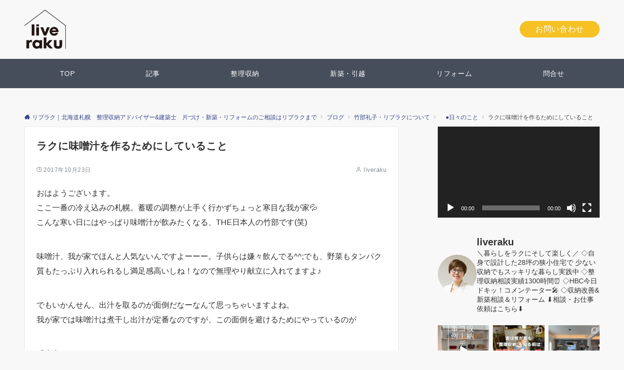

--- FILE ---
content_type: text/html; charset=UTF-8
request_url: https://liveraku.com/7570/
body_size: 36115
content:
<!DOCTYPE html>
<html lang="ja">
<head prefix="og: http://ogp.me/ns# fb: http://ogp.me/ns/fb# article: http://ogp.me/ns/article#">
<meta charset="UTF-8">
<meta name="viewport" content="width=device-width,initial-scale=1.0">
<meta name="description" content="おはようございます。 ここ一番の冷え込みの札幌。蓄暖の調整が上手く行かずちょっと寒目な我が家&#x1f4a6; こんな寒い日にはやっぱり味噌汁が飲みたくなる、THE日本人の竹部です(笑) 味噌汁、我が家でほんと人気ないんですよーーー。子供ら...">
<title>ラクに味噌汁を作るためにしていること &#8211; リブラク｜北海道札幌　整理収納アドバイザー&amp;建築士　片づけ・新築・リフォームのご相談はリブラクまで</title>
<meta name='robots' content='max-image-preview:large' />
	<style>img:is([sizes="auto" i], [sizes^="auto," i]) { contain-intrinsic-size: 3000px 1500px }</style>
	<style id="emanon-pro-style-inline-css">:root {--ema-font-size-base:1rem;--ema-font-size-l6:calc(1rem * 8 / 2);--ema-font-size-l5:calc(1rem * 8 / 3);--ema-font-size-l4:calc(1rem * 8 / 4);--ema-font-size-l3:calc(1rem * 8 / 5);--ema-font-size-l2:calc(1rem * 8 / 6);--ema-font-size-l1:calc(1rem * 8 / 7);--ema-font-size-m:calc(1rem * 8 / 8);--ema-font-size-s1:calc(1rem * 8 / 9);--ema-font-size-s2:calc(1rem * 8 / 10);--ema-font-size-s3:calc(1rem * 8 / 11);--ema-font-size-s4:calc(1rem * 8 / 12);}:root {--ema-one-col-content-width-front-page:1180px;--ema-one-col-content-width-post:1180px;--ema-one-col-content-width-page:1180px;--ema-one-col-content-width-blog-page:1180px;--ema-one-col-content-width-archive:1180px;--ema-one-col-content-width-search:1180px;--ema-one-col-content-width-not-found:1180px;--ema-sidebar-width:332px;}:root {--ema-main-color:#474e5b;--ema-text_color:#303030;--ema-sub-color:#cccccc;--ema-link-color:#37428c;--ema-link-hover:#b5b5b5;}:root {--ema-btn-corner:25px;--ema-btn-background-color:#ceaebd;--ema-btn-text-color:#ffffff;}:root {--ema-header-area-height:120px;--ema-header-area-height-sp:60px;--ema-tagline-font-size:12px;--ema-sitename-font-size-pc:40px;--ema-sitename-font-size-sp:40px;--ema-logo-height-pc:80px;--ema-logo-height-sp:50px;}:root {--ema-tagline-background-color:#ffffff;--ema-tagline-text-color:#000000;--ema-header-background-color:#ffffff;--ema-site-title-color:#303030;--ema-header-border-bottom-color:#e6e6e6;}:root {--ema-header-menu-color:#ffffff;--ema-header-menu-overlay-color:#ffffff;--ema-header-menu-hover:#b5b5b5;--ema-header-menu-current:#b5b5b5;--ema-header-menu-background-color:#474e5b;--ema-header-menu-separate:#b5b5b5;--ema-header-menu-bottom-color:#e6e6e6;--ema-header-sub-menu-background-color:#474e5b;--ema-header-sub-menu-color:#ffffff;}:root {--ema-mb-menu-scroll-background-color:#161410;--ema-mb-menu-scroll-item-color:#ffffff;--ema-mb-menu-scroll-arrow-icon-color:#ffffff;}:root {--ema-tracking-red:255;--ema-tracking-green:255;--ema-tracking-blue:255;--ema-tracking-opacity:1;--ema-tracking-header-site-name-font-size:24px;--ema-tracking-header-site-logo-height:24px;--ema-tracking-menu-color:#303030;--ema-tracking-menu-hover:#b5b5b5;--ema-tracking-menu-current:#b5b5b5;--ema-tracking-menu-bottom-color:#e6e6e6;--ema-tracking-sub-menu-background-color:#161410;--ema-tracking-sub-menu-color:#ffffff;}:root {--ema-hamburger-menu-background-color:#e6e6e6;--ema-hamburger-menu-text-color:#303030;--ema-hamburger-menu-color:#9b8d77;}:root {--ema-header-cta-tel-font-size:0px;--ema-header-cta-tel-icon:#000000;--ema-header-cta-btn-icon:#b5b5b5;--ema-header-cta-tel:#303030;--ema-header-cta-text:#303030;--ema-header-cta-btn-bg:#f5c125;--ema-header-cta-btn-text:#ffffff;--ema-header-cta-btn-bg-hover:#f5c125;--ema-header-cta-btn-text-hover:#ffffff;}:root {--ema-header-info-text-color:#303030;--ema-header-info-background-color:#e2e5e8;--ema-header-info-text-hover-color:#ffffff;--ema-header-info-background-hover-color:#bcc3ca;}:root {--ema-article-body-background-color:#ffffff;}:root {--ema-footer-top-background-color:#1e9fce;--ema-footer-sns-follow-color:#b5b5b5;--ema-footer-background-color:#474e5b;--ema-footer-text-color:#ffffff;--ema-footer-link-hover:#ffffff;}:root {--ema-footer-fixed-menu-background-color:#ffffff;--ema-footer-fixed-menu-text-color:#303030;--ema-footer-fixed-menu-background-opacity:1;}:root {--ema-article-profile-background-color:#ffffff;}:root {--ema-sidebar-background-color:#ffffff;--ema-sidebar-heading-text-color:#303030;--ema-sidebar-heading-background-color:#161410;--ema-sidebar-text-color:#303030;}:root {--ema-tab-btn-background-color:#9b8d77;--ema-tab-btn-text-color:#ffffff;--ema-tab-background-color:#f1f1f1;--ema-tab-active-color:#e2e5e8;--ema-tab-text-color:#000c15;}:root {--ema-sns-follow-title-color:#ffffff;--ema-sns-follow-border-color:#e5e7e8;--ema-sns-follow-background-color:#000000;--ema-sns-follow-background-color-opacity:0.25;}:root {--ema-border-radius-0:0;--ema-border-radius-3:3px;--ema-border-radius-4:4px;--ema-border-radius-8:8px;--ema-border-radius-10:10px;--ema-border-radius-20:20px;--ema-border-radius-25:25px;}:root {--ema-ad-label-icon-color:#303030;--ema-ad-label-text-color:#303030;--ema-ad-label-background-color:#ffffff;--ema-ad-label-border-color:#e5e7e8;}html, body, div, span, object, iframe,h1, h2, h3, h4, h5, h6, p, blockquote, pre,abbr, address, cite, code,del, dfn, em, img, ins, kbd, q, samp,small, strong, sub, sup, var,b, i,dl, dt, dd, ol, ul, li,fieldset, form, label, legend,table, caption, tbody, tfoot, thead, tr, th, td,article, aside, canvas, details, figcaption, figure,footer, header, hgroup, menu, nav, section, summary,time, mark, audio, video {margin:0;padding:0;border:0;outline:0;font-size:100%;vertical-align:baseline;box-sizing:border-box;}html {font-size:var(--ema-font-size-base);overflow-y:scroll;}article,aside,details,figcaption,figure,footer,header,hgroup,menu,nav,section {display:block;}ol,ul {list-style:none;}blockquote, q {quotes:none;}blockquote::before, blockquote::after,q::before, q::after {content:"";content:none;}a {margin:0;padding:0;font-size:100%;vertical-align:baseline;background:transparent;}address, cite {font-style:italic;}em {font-weight:bold;}code, kbd, var, pre {font-family:monospace, serif;}kbd {padding:2px 8px;background-color:#303030;border-radius:var(--ema-border-radius-4);box-shadow:inset 0 -1px 0 rgba(0,0,0,.25);color:#ffffff;}pre {white-space:pre-wrap;line-height:1.8;font-size:var( --ema-font-size-s1 );}sub, sup {position:relative;font-size:75%;line-height:0;vertical-align:baseline;}sup {top:-0.5em;}sub {bottom:-0.25em;}del {text-decoration:line-through;}abbr[title], dfn[title] {border-bottom:dotted 1px;cursor:help;}table {border-collapse:collapse;border-spacing:0;}hr {height:1px;margin:0;padding:0;border:0;background-color:#e5e7e8;}embed, iframe, img, object {max-width:100%;}.wp-embedded-content {width:100%;}img {height:auto;max-width:100%;vertical-align:middle;border-style:none;}summary {position:relative;cursor:pointer;list-style-type:none;transition:all 0.2s ease 0s;}summary::-webkit-details-marker {display:none;}*, *::after,*::before {-webkit-box-sizing:border-box;box-sizing:border-box;}@font-face {font-family:"icomoon";src:url("https://liveraku.com/wp-content/themes/emanon-pro/assets/fonts/icomoon/fonts/icomoon.eot?p9g7r6");src:url("https://liveraku.com/wp-content/themes/emanon-pro/assets/fonts/icomoon/fonts/icomoon.eot?p9g7r6#iefix") format("embedded-opentype"),url("https://liveraku.com/wp-content/themes/emanon-pro/assets/fonts/icomoon/fonts/icomoon.woff?p9g7r6") format("woff"),url("https://liveraku.com/wp-content/themes/emanon-pro/assets/fonts/icomoon/fonts/icomoon.ttf?p9g7r6") format("truetype"),url("https://liveraku.com/wp-content/themes/emanon-pro/assets/fonts/icomoon/fonts/icomoon.svg?p9g7r6#icomoon") format("svg");font-weight:normal;font-style:normal;font-display:swap;}@font-face {font-family:"FontAwesome";src:url("https://liveraku.com/wp-content/themes/emanon-pro/assets/fonts/fontawesome/fontawesome-webfont.eot?v=4.7.0");src:url("https://liveraku.com/wp-content/themes/emanon-pro/assets/fonts/fontawesome/fontawesome-webfont.eot?#iefix&v=4.7.0") format("embedded-opentype"),url("https://liveraku.com/wp-content/themes/emanon-pro/assets/fonts/fontawesome/fontawesome-webfont.woff2?v=4.7.0") format("woff2"),url("https://liveraku.com/wp-content/themes/emanon-pro/assets/fonts/fontawesome/fontawesome-webfont.woff?v=4.7.0") format("woff"),url("https://liveraku.com/wp-content/themes/emanon-pro/assets/fonts/fontawesome/fontawesome-webfont.ttf?v=4.7.0") format("truetype"),url("https://liveraku.com/wp-content/themes/emanon-pro/assets/fonts/fontawesome/fontawesome-webfont.svg?v=4.7.0#fontawesomeregular") format("svg");font-weight:normal;font-style:normal;font-display:swap;}.l-container {position:relative;display:flex;flex-direction:column;min-height:100vh;}.l-contents {margin-top:16px;margin-bottom:40px;flex:1 0 auto;}.home .l-contents {margin-top:48px;margin-bottom:48px;}@media screen and ( min-width:600px ) {.l-contents {margin-top:40px;margin-bottom:64px;}.home .l-contents {margin-top:64px;margin-bottom:64px;}}.l-content,.l-content__sm,.l-content__fluid {position:relative;margin:auto;width:calc(100% - 32px);}@media screen and ( max-width:599px ) {.l-content.is-sp-fluid{width:100%;}}@media screen and ( min-width:768px ) {.l-content,.l-content__sm {width:calc(768px - 32px);}}@media screen and (min-width:960px) {.l-content {width:calc(960px - 32px);}}@media screen and ( min-width:1200px ) {.l-content {width:calc(1212px - 32px);}}.l-content__main {width:100%;}@media screen and (min-width:1200px) {.is-no_sidebar .l-content__main {margin-left:auto;margin-right:auto;}.home .is-no_sidebar .l-content__main,.home.page .is-no_sidebar .l-content__main {width:var(--ema-one-col-content-width-front-page);}.blog .is-no_sidebar .l-content__main {width:var(--ema-one-col-content-width-blog-page);}.page .is-no_sidebar .l-content__main {width:var(--ema-one-col-content-width-page);}.single .is-no_sidebar .l-content__main {width:var(--ema-one-col-content-width-post);}.archive .is-no_sidebar .l-content__main {width:var(--ema-one-col-content-width-archive);}.search .is-no_sidebar .l-content__main {width:var(--ema-one-col-content-width-search);}.error404 .is-no_sidebar .l-content__main {width:var(--ema-one-col-content-width-not-found);}}.u-row.is-no_sidebar,.u-row.is-right_sidebar,.u-row.is-left_sidebar {flex-direction:column;}@media screen and (min-width:960px) {.u-row.is-right_sidebar {flex-direction:row;}.u-row.is-left_sidebar {flex-direction:row-reverse;}.u-row.is-right_sidebar .l-content__main,.u-row.is-left_sidebar .l-content__main {width:calc( 100% - var(--ema-sidebar-width) );}.u-row.is-right_sidebar .l-content__main {margin-right:32px;}.u-row.is-left_sidebar .l-content__main {margin-left:32px;}.sidebar {min-width:var(--ema-sidebar-width);max-width:var(--ema-sidebar-width);}}@media screen and (min-width:1200px) {.u-row.is-right_sidebar .l-content__main {margin-right:80px;}.u-row.is-left_sidebar .l-content__main {margin-left:80px;}}.wrapper-column {width:100%;}.wrapper-column.has-sp-column {width:calc(100% + 12px);}[class^="column-"],[class*="column-"]{width:100%;}[class^="column-sp-"],[class*="column-sp-"] {margin-right:12px;}.column-sp-1 {width:calc(8.333% - 12px);}.column-sp-2 {width:calc(16.667% - 12px);}.column-sp-3 {width:calc(25% - 12px);}.column-sp-4 {width:calc(33.333% - 12px);}.column-sp-5 {width:calc(41.667% - 12px);}.column-sp-6 {width:calc(50% - 12px);}.column-sp-7 {width:calc(58.333% - 12px);}.column-sp-8 {width:calc(66.667% - 12px);}.column-sp-9 {width:calc(75% - 12px);}.column-sp-10 {width:calc(83.333% - 12px);}.column-sp-11 {width:calc(91.667% - 12px);}.column-sp-12 {width:calc(100% - 12px)}@media screen and (min-width:600px) {.wrapper-column,.wrapper-column.has-sp-column {width:calc(100% + 24px);}.column-none {width:auto;}.column-1 {margin-right:24px;width:calc(8.333% - 24px);}.column-2 {margin-right:24px;width:calc(16.667% - 24px);}.column-3 {margin-right:24px;width:calc(25% - 24px);}.column-4 {margin-right:24px;width:calc(33.333% - 24px);}.column-5 {margin-right:24px;width:calc(41.667% - 24px);}.column-6 {margin-right:24px;width:calc(50% - 24px);}.column-7 {margin-right:24px;width:calc(58.333% - 24px);}.column-8 {margin-right:24px;width:calc(66.667% - 24px);}.column-9 {margin-right:24px;width:calc(75% - 24px);}.column-10 {margin-right:24px;width:calc(83.333% - 24px);}.column-11 {margin-right:24px;width:calc(91.667% - 24px);}.column-12 {margin-right:24px;width:calc(100% - 24px)}}.u-row {display:flex;}.u-row-wrap {flex-wrap:wrap;}.u-row-nowrap {flex-wrap:nowrap;}.u-row-item-top {align-items:flex-start;}.u-row-item-center {align-items:center;}.u-row-item-bottom {align-items:flex-end;}.u-row-cont-around {justify-content:space-around;}.u-row-cont-between {justify-content:space-between;}.u-row-cont-start {justify-content:flex-start;}.u-row-cont-center {justify-content:center;}.u-row-cont-end {justify-content:flex-end;}.u-row-dir {flex-direction:row;}.u-row-dir-reverse {flex-direction:row-reverse;}.u-row-dir-column {flex-direction:column;}.u-row-flex-grow-1 {flex-grow:1;}.u-row-flex-grow-2 {flex-grow:2;}.u-row-flex-grow-3 {flex-grow:3;}.u-text-align-left {text-align:left;}.u-text-align-right {text-align:right;}.u-text-align-center {text-align:center;}.u-text-align-center-margin {margin-top:40px;text-align:center;}.u-narrow-width__center {margin-right:auto;margin-left:auto;max-width:100%;text-align:center;}@media screen and (min-width:600px) {.u-narrow-width__center,.u-narrow-width__left {max-width:620px;}}@media screen and (max-width:599px) {.u-alignwide-sp {position:relative;max-width:100vw;margin-left:-12px;margin-right:-12px;}.u-alignfull-sp {position:relative;left:calc(50% - 50vw);width:100vw;max-width:100vw;}}.u-overflow-x {overflow-x:hidden;}.u-overflow-y {overflow-y:hidden;}.u-background-cover::after {content:"";position:absolute;top:0;left:0;right:0;bottom:0;background-color:rgba(10,10,10,0.16);}.u-background-overlay {position:absolute;top:0;right:0;bottom:0;left:0;background-color:rgba(10,10,10,0.16);z-index:998;}.u-border-solid {border:solid 1px #e5e7e8;}.u-border-bottom-solid {border-bottom:solid 1px #e5e7e8;}.u-border-bottom-solid__none-color {border-bottom:solid 1px;}.u-border-none {border:none;}.u-img-overlay img {filter:brightness(80%);transition:all 0.1s ease;}.u-img-overlay:hover img {filter:brightness(60%);}.u-img-scale {position:relative;overflow:hidden;}.u-img-scale img {display:inline-block;transform:scale(1);transition:all 0.3s ease;vertical-align:bottom;}.u-img-scale:hover img {transform:scale(1.1);}.u-img-effect-border {position:relative;}.u-img-effect-border::before,.u-img-effect-border::after {content:"";position:absolute;top:8px;right:8px;bottom:8px;left:8px;opacity:0;transition:opacity 0.3s, transform 0.3s;z-index:1;}.u-img-effect-border::before {position:absolute;border-top:1px solid #ffffff;border-bottom:1px solid #ffffff;transform:scale(0,1);}.u-img-effect-border::after {position:absolute;border-right:1px solid #ffffff;border-left:1px solid #ffffff;transform:scale(1,0);}.u-img-effect-border:hover:before,.u-img-effect-border:hover::after {transform:scale(1);opacity:1;}.u-opacity-link {opacity:0.8;}.u-opacity-hover:hover {opacity:0.8;}@media screen and (max-width:599px) {.u-item-scroll {padding-top:16px;padding-bottom:16px;padding-left:24px;flex-wrap:nowrap !important;overflow:scroll;scroll-snap-type:x mandatory;scroll-behavior:smooth;}.u-item-scroll::after {content:"";min-width:8px;}.u-item-scroll__item {margin-right:16px;min-width:260px;max-width:320px;scroll-snap-align:center;}.u-item-scroll__item:last-child {margin-right:0;}.u-item-scroll__item-min {margin-right:16px;min-width:max-content;scroll-snap-align:center;}.u-item-scroll__item-min:last-child {margin-right:0;}}.u-reverse-left-right {transform:scale(-1, 1);}.u-shadow {box-shadow:0 1px 3px 1px rgba(0, 0, 0, 0.08);}.u-border-hover {border:1px solid #e5e7e8;border-radius:var(--ema-border-radius-3);transition:all 0.3s ease;backface-visibility:hidden;}.u-border-hover:hover {border:1px solid #828990;}.u-shadow-hover {box-shadow:0 1px 3px 1px rgba(0, 0, 0, 0.08);border-radius:var(--ema-border-radius-3);transition:all 0.3s ease;backface-visibility:hidden;}.u-shadow-hover:hover {box-shadow:0 1px 12px 0 rgba(0, 0, 0, 0.1);transform:translateY(-3px);}.u-shadow-none {border-radius:var(--ema-border-radius-3);transition:all 0.3s ease;backface-visibility:hidden;}.u-shadow-none:hover {box-shadow:0 1px 12px 0 rgba(0, 0, 0, 0.1);transform:translateY(-3px);}.u-shadow-border {border:1px solid #e5e7e8;border-radius:var(--ema-border-radius-3);transition:all 0.3s ease;backface-visibility:hidden;}.u-shadow-border:hover {transform:translateY(-3px);box-shadow:0 1px 12px 0 rgba(0, 0, 0, 0.1);}@keyframes fade {from {opacity:0;}to {opacity:1;}}@keyframes fadeIn {from {opacity:0;transform:translateY(16px);}to {opacity:1;}}@keyframes fadeDown {from {opacity:0;transform:translateY(-16px);}to {opacity:1;}}@keyframes fadeSlideIn {from {opacity:0;transform:translateX(-32px);}to {opacity:1;}}@keyframes fadeOut {from {opacity:1;}to {opacity:0;transform:translateY(16px);}}@keyframes slideDown {from {transform:translateY(-100%);opacity:0;}to {transform:translateY(0);opacity:1;}}@keyframes slideUp {from {transform:translateY(0);}to {transform:translateY(-100%);}}@keyframes slideUpText {from {transform:translateY(-30%);opacity:0;}to {transform:translateY(-50%);opacity:1;}}@keyframes scrolldown {0%{height:0;top:0;opacity:0;}30%{height:50px;opacity:1;}100%{height:0;top:80px;opacity:0;}}@keyframes circle {from {transform:rotate(0deg);}to {transform:rotate(360deg);}}@keyframes spinY {from {transform:rotateY( 0deg );}to {transform:rotateY( 360deg );}}@keyframes sound-visualize {0% {transform:scaleY(0);}50% {transform:scaleY(1);}100% {transform:scaleY(0.2);}}@keyframes blur-text {0% {filter:blur(0);opacity:1;}100% {filter:blur(2px);opacity:0.8;}}@keyframes expansion-image {0% {transform:scale(1);}100% {transform:scale(1.15);}}@keyframes reduced-image {0% {transform:scale(1.15);}100% {transform:scale(1);}}@keyframes slide-image {from {transform:translateX(0);}to {transform:translateX(48px);}}@keyframes lustre {100% {left:60%;}}@keyframes ripple-drop {100% {transform:scale(2);opacity:0;}}@keyframes ctaIconSlideInRight {from {opacity:0;transform:translateX(calc(100% + 360px));}to {opacity:1;transform:translateX(0);}}@media screen and (min-width:600px) {@keyframes ctaIconSlideInRight {from {opacity:0;transform:translateX(360px);}to {opacity:1;transform:translateX(0);}}}@keyframes headerLanguage {from {opacity:0;transform:translateY(16px);}to {opacity:1;transform:translateY(0);}}@keyframes arrowLeft {50% {left:-0.2em;opacity:1;}100% {left:-0.8em;opacity:0;}}@keyframes arrowRight {50% {right:-0.2em;opacity:1;}100% {right:-0.8em;opacity:0;}}@keyframes mb-scrollnav-transform {0% {transform:translateX(-4px);}60% {transform:translateX(4px);}100% {transform:translateX(-4px);}}@keyframes ripple-drop {100% {transform:scale(2);opacity:0;}}@keyframes ep-lustre {100% {left:60%;}}@keyframes ep-ripple {0% {opacity:0.3;}30% {opacity:0;}70% {opacity:0;}100% {opacity:0.3}}@keyframes mobile-footer-btn-transform {0% {transform:scale(0.6);}100% {transform:scale(1);}}@keyframes popup-max-transform {0% {transform:translateY(100%);}60% {transform:translateY(-5%);}100% {transform:translateY(0%);}}@keyframes popup-min-transform {0% {transform:translateY(0%);}60% {transform:translateY(100%);}100% {transform:translateY(100%);}}@keyframes tab-fade-in {from {opacity:0;transform:translateY(16px);}to {opacity:1;}}@keyframes clipMove {from {opacity:1;}to {opacity:1;clip-path:inset(0 0 0 0)}}.u-display-block {display:block;}.u-display-flex {display:flex;}.u-display-none {display:none;}.u-display-hidden {visibility:hidden;}.u-display-sp {display:block;}.u-display-flex-sp {display:flex;}.u-display-inline-flex-sp {display:inline-flex;}.u-display-sp-tablet {display:block;}.u-display-tablet {display:block;}.u-display-tablet-pc {display:none;}.u-display-pc {display:none;}.u-display-flex-pc {display:none;}.u-display-inline-flex-pc {display:none;}.u-display-inline-flex-tablet-pc {display:none;}@media screen and (min-width:600px) {.u-display-sp {display:none;}.u-display-flex-sp {display:none;}.u-display-inline-flex-sp {display:none;}.u-display-sp-tablet {display:block;}.u-display-tablet {display:block;}.u-display-tablet-pc {display:block;}.u-display-inline-flex-tablet-pc {display:inline-flex;}}@media screen and (min-width:960px) {.u-display-sp-tablet {display:none;}.u-display-tablet {display:none;}.u-display-pc {display:block;}.u-display-flex-pc {display:flex;}.u-display-inline-flex-pc {display:inline-flex;}}.entry-section-header.is-header-type {margin-bottom:24px;}.entry-section-header .section-title,.entry-section-title {color:#303030;}.entry-section-header .section-title::before {color:#303030;}.entry-section-header .section-description {color:#303030;}.eb-entry-section .section-header.is-style-title-underline .section-title::after {background:#e2e5e8;}.eb-entry-section .section-header.is-style-title-underline-dot .section-title::after {background-image:radial-gradient(#e2e5e8 30%, transparent 30%);}.eb-entry-section .section-header.is-style-title-underline-shadedlin .section-title::after {background-image:repeating-linear-gradient(45deg, #e2e5e8 0, #e2e5e8 1px, transparent 0, transparent 50%),repeating-linear-gradient(135deg, #e2e5e8, #e2e5e8 1px, transparent 0, transparent 50%);}.eb-entry-section .section-header.is-style-title-border-vertical-up::before {background:#e2e5e8;}.eb-entry-section .section-header.is-style-title-border-vertical-down::after {background:#e2e5e8;}.is-h2-style-background .entry-section-title {padding-top:8px;padding-bottom:8px;padding-right:16px;padding-left:16px;border-radius:var(--ema-border-radius-3);background-color:var(--ema-main-color);}.is-h2-style-balloon .entry-section-title {position:relative;padding-top:8px;padding-bottom:8px;padding-right:16px;padding-left:16px;border-radius:var(--ema-border-radius-4);background-color:var(--ema-main-color);}.is-h2-style-balloon .entry-section-title::after {content:"";position:absolute;bottom:-8px;left:30px;width:16px;height:16px;background:inherit;transform:rotate(45deg);}.is-h2-style-border-left-background .entry-section-title {padding-top:8px;padding-bottom:8px;padding-right:0;padding-left:12px;border-left:solid 4px var(--ema-main-color);background-color:var(--ema-sub-color);}.is-h2-style-border-left .entry-section-title {padding-top:8px;padding-bottom:8px;padding-right:0;padding-left:12px;border-left:solid 4px var(--ema-main-color);}.is-h2-style-border-bottom .entry-section-title {padding-top:0;padding-bottom:4px;padding-right:0;padding-left:0;border-bottom:solid 2px var(--ema-main-color);}.is-h2-style-border-bottom-two .entry-section-title {position:relative;padding-top:0;padding-bottom:4px;padding-right:0;padding-left:0;border-bottom:solid 2px var(--ema-sub-color);}.is-h2-style-border-bottom-two .entry-section-title::after {content:"";position:absolute;bottom:-2px;left:0;width:20%;height:2px;background-color:var(--ema-main-color);z-index:2;}.is-h2-style-border-left-background-stripe .entry-section-title {padding-top:8px;padding-bottom:8px;padding-right:0;padding-left:12px;border-left :4px solid var(--ema-main-color);background:repeating-linear-gradient(-45deg, var(--ema-sub-color), var(--ema-sub-color) 3px, #ffffff 3px,#ffffff 8px);}.is-h2-style-border-top-bottom-stripe .entry-section-title {padding-top:8px;padding-bottom:8px;padding-right:0;padding-left:12px;border-top:solid 2px var(--ema-main-color);border-bottom:solid 2px var(--ema-main-color);background:repeating-linear-gradient(-45deg, var(--ema-sub-color), var(--ema-sub-color) 3px, #ffffff 3px, #ffffff 8px);}.drawer-menu .drawer-menu__nav .menu-item {padding-left:16px;}.drawer-menu .drawer-menu__nav > .menu-item a::before {display:block;content:"";position:absolute;top:50%;left:-12px;width:4px;height:4px;transform:translateY(-50%);background-color:#b8bcc0;border-radius:100%;font-weight:bold;}.drawer-menu .drawer-menu__nav .sub-menu > .menu-item {padding-left:16px;}.drawer-menu .drawer-menu__nav .sub-menu > .menu-item a::before {display:block;content:"";position:absolute;top:50%;left:-12px;width:4px;height:4px;transform:translateY(-50%);background-color:#b8bcc0;border-radius:100%;font-weight:bold;}.separator-section-wrapper {position:relative;overflow:hidden;z-index:100;}.separator-section-wrapper.separator-double-wave {height:55px;}.separator-section-wrapper.separator-wave {height:45px;}.separator-section-wrapper.separator-two-wave {height:30px;}.separator-section-wrapper.separator-triangle {height:75px;}.separator-section-wrapper.separator-triangle-center {height:35px;}.separator-section-wrapper.separator-horizontal {height:64px;}.separator-section-wrapper.separator-arch,.separator-section-wrapper.separator-tilt-right,.separator-section-wrapper.separator-tilt-left {height:50px;}@media screen and (min-width:600px) {.separator-section-wrapper.separator-arch,.separator-section-wrapper.separator-wave {height:50px;}.separator-section-wrapper.separator-double-wave {height:110px;}.separator-section-wrapper.separator-two-wave {height:130px;}.separator-section-wrapper.separator-triangle {height:95px;}.separator-section-wrapper.separator-triangle-center {height:45px;}.separator-section-wrapper.separator-tilt-right,.separator-section-wrapper.separator-tilt-left {height:100px;}.separator-section-wrapper.separator-horizontal {height:72px;}}.separator-section-arch {position:absolute;bottom:-3px;left:0;right:0;height:40px;width:100%;z-index:100;}@media screen and (min-width:600px) {.separator-section-arch {height:60px;}}.separator-section-wave {position:absolute;bottom:-3px;left:0;right:0;height:100px;width:100%;z-index:100;}.separator-section-double-wave {position:absolute;bottom:-3px;left:0;right:0;height:60px;width:100%;z-index:100;}@media screen and (min-width:600px) {.separator-section-double-wave {height:120px;}}.separator-section-double-wave path:nth-child(1) {opacity:0.3;}.separator-section-double-wave path:nth-child(2) {opacity:0.5;}.separator-section-two-wave {position:absolute;bottom:0;left:0;right:0;width:100%;z-index:100;}.separator-section-tilt-right,.separator-section-tilt-left {position:absolute;bottom:-1px;left:0;right:0;width:100%;height:50px;z-index:100;}.separator-section-tilt-right {transform:scale(-1, 1);}@media screen and (min-width:600px) {.separator-section-tilt-right,.separator-section-tilt-left {height:100px;}}.separator-section-triangle {position:absolute;left:50%;transform:translateX(-50%);width:100%;height:70px;z-index:100;}@media screen and (min-width:600px) {.separator-section-triangle {height:90px;}}.separator-section-triangle-center {position:absolute;left:50%;transform:translateX(-50%);width:148px;height:32px;z-index:100;}@media screen and (min-width:600px) {.separator-section-triangle-center {height:40px;}}.separator-section-horizontal {position:absolute;bottom:-2px;left:0;right:0;width:100%;height:32px;z-index:100;}.section-header {margin-bottom:56px;margin-right:auto;margin-left:auto;text-align:center;}@media screen and (min-width:768px) {.section-header.is-normal {max-width:620px;}.section-header.is-wide {max-width:760px;}.section-header.is-full {max-width:100%;}}.section-title {position:relative;letter-spacing:0.04em;font-size:24px;z-index:1;}@media screen and ( min-width:600px ) {.section-title {font-size:24px;}}@media screen and ( min-width:960px ) {.section-title {font-size:24px;}}.section-header.is-style-title-underline .section-title::after {content:"";position:absolute;bottom:-4px;left:0;right:0;margin:0 auto;height:2px;width:auto;max-width:60px;background:#303030;}.section-header.is-style-title-underline-dot .section-title::after {content:"";position:absolute;bottom:-4px;left:0;right:0;margin:0 auto;background-size:8px 8px;height:8px;width:auto;max-width:64px;opacity:0.6;}.section-header.is-style-title-underline-shadedlin .section-title::after {content:"";position:absolute;bottom:-4px;left:0;right:0;margin:0 auto;background-size:6px 6px;height:6px;width:auto;max-width:61px;opacity:0.6;}.section-header.is-position-sub-title-backward .section-title::after {bottom:0.4em;}.section-header.is-position-sub-title-bottom.is-style-title-underline .section-title::before,.section-header.is-position-sub-title-bottom.is-style-title-underline-shadedlin .section-title::before,.section-header.is-position-sub-title-bottom.is-style-title-underline-dot .section-title::before {bottom:-56px;}.section-header.is-style-title-underline .section-title.is-text-align-left::after,.section-header.is-style-title-underline-dot .section-title.is-text-align-left::after,.section-header.is-style-title-underline-shadedlin .section-title.is-text-align-left::after {margin:unset;}.section-header.is-style-title-border-vertical-up::before {content:"";display:block;margin:0 auto 12px;width:2px;height:50px;}.section-header.is-style-title-border-vertical-up.is-section-type-left::before {margin:12px;}.section-header.is-style-title-border-vertical-up.is-position-sub-title-backward::before {margin:0 auto 22px;}.section-header.is-style-title-border-vertical-up.is-section-type-left.is-position-sub-title-backward::before {margin:22px;}.section-header.is-style-title-border-vertical-down::after {content:"";display:block;margin:40px auto 0;width:2px;height:50px;}.section-header.is-style-title-border-vertical-down.is-section-type-left::after {margin:40px 12px;}.section-title::before {content:attr(data-sub-title);display:block;letter-spacing:0.04em;}.section-header.is-position-sub-title-top .section-title::before {margin-bottom:-4px;font-size:18px;}@media screen and ( min-width:600px ) {.section-header.is-position-sub-title-top .section-title::before {font-size:16px;}}@media screen and ( min-width:960px ) {.section-header.is-position-sub-title-top .section-title::before {font-size:16px;}}.section-header.is-position-sub-title-bottom .section-title::before {position:absolute;bottom:-40px;left:0;right:0;font-size:18px;}@media screen and ( min-width:600px ) {.section-header.is-position-sub-title-bottom .section-title::before {font-size:16px;}}@media screen and ( min-width:960px ) {.section-header.is-position-sub-title-bottom .section-title::before {font-size:16px;}}.section-header.is-position-sub-title-backward .section-title {padding-bottom:0.5em;}.section-header.is-position-sub-title-backward .section-title::before {position:absolute;bottom:0.3em;left:0;right:0;font-size:1.6em;z-index:-1;opacity:0.2;}@media screen and (max-width:767px) {.section-header.is-position-sub-title-backward .section-title::before {bottom:0.4em;font-size:1.4em;}}.section-description {margin-top:32px;margin-right:auto;margin-left:auto;letter-spacing:0.04em;}.section-description.is-text-align-center-left {margin-top:32px;}.is-section-type-left .section-description {text-align:left;}.is-position-sub-title-bottom .section-description {margin-top:72px;}.is-text-align-left {text-align:left;}.is-text-align-center-left {width:fit-content;margin:auto;text-align:left;}.is-text-align-center {text-align:center;}</style>
<link rel='dns-prefetch' href='//www.googletagmanager.com' />
<link rel='dns-prefetch' href='//pagead2.googlesyndication.com' />
<link rel="alternate" type="application/rss+xml" title="リブラク｜北海道札幌　整理収納アドバイザー&amp;建築士　片づけ・新築・リフォームのご相談はリブラクまで &raquo; フィード" href="https://liveraku.com/feed/" />
<link rel="alternate" type="application/rss+xml" title="リブラク｜北海道札幌　整理収納アドバイザー&amp;建築士　片づけ・新築・リフォームのご相談はリブラクまで &raquo; コメントフィード" href="https://liveraku.com/comments/feed/" />
<style id="emanon-business-style-inline-css">.l-content.section-inner {width:calc(100% - 32px);z-index:101;}@media screen and (min-width:1200px) {.l-content.section-inner {width:var(--ema-one-col-content-width-front-page);}}.section-wrapper {display:flex;flex-wrap:wrap;}@media screen and (min-width:768px) {.section-wrapper {width:calc(100% + 32px);}}.section-cta {margin-top:40px;text-align:center;}.section-btn {min-width:50%;}@media screen and (min-width:768px) {.section-btn {min-width:20%;}}.home.page-template-front-page .article,.home.page-template-front-page-content-post .article {border:none;background-color:inherit;}.eb-front-top-widget-section .alignfull, .eb-front-bottom-widget-section .alignfull {position:relative;left:calc(50% - 50vw);width:100vw;max-width:100vw;}.eb-front-top-widget-section .alignwide,.eb-front-bottom-widget-section .alignwide {position:relative;max-width:100vw;}@media screen and (min-width:768px) {.eb-front-top-widget-section .alignwide,.eb-front-bottom-widget-section .alignwide {left:calc(50% - 380px);width:760px;}}@media screen and (min-width:960px) {.eb-front-top-widget-section .alignwide,.eb-front-bottom-widget-section .alignwide {left:calc(50% - 480px);width:960px;}}@media screen and (min-width:1200px) {.eb-front-top-widget-section .alignwide,.eb-front-bottom-widget-section .alignwide {left:calc(50% - 560px);width:1120px;}}.is-separator-triangle {margin-bottom:56px;}.is-separator-triangle_center {margin-bottom:32px;}@media screen and (min-width:768px) {.is-separator-triangle {margin-bottom:72px;}.is-separator-triangle_center {margin-bottom:40px;}}.eb-ticker-section {display:block;height:48px;background-color:#f8f8f8;color:#161410;font-size:var(--ema-font-size-s1);}.eb-ticker-section a {color:#161410;}.eb-ticker-section a:hover {color:var(--ema-link-color);}.ticker-inner {display:flex;flex-direction:row;align-items:center;}.ticker-label {margin-right:8px;}@media screen and ( min-width:768px ) {.ticker-label {margin-right:16px;}}.ticker-label {padding:4px 12px;border-radius:var(--ema-border-radius-4);background-color:#161410;color:#fff;}.ticker-date {display:none;}@media screen and ( min-width:768px ) {.ticker-date {display:inline-block;}}.ticker-title {height:48px;line-height:48px;overflow:hidden;}.ticker-title li {overflow:hidden;text-overflow:ellipsis;white-space:nowrap;}.eb-solution-section {position:relative;text-align:center;background-color:#ffffff;}.eb-solution-section .separator-section-arch,.eb-solution-section .separator-section-wave,.eb-solution-section .separator-section-double-wave,.eb-solution-section .separator-section-two-wave,.eb-solution-section .separator-section-tilt-right,.eb-solution-section .separator-section-tilt-left,.eb-solution-section .separator-section-triangle,.eb-solution-section .separator-section-triangle-center {fill:#eeeff0;}.solution-header .section-title {color:#474e5b;}.solution-header .section-title::before {color:#e2e5e8;}.solution-header .section-description {color:#303030;}.solution-box-list-inner {display:flex;flex-direction:column;width:100%;height:100%;padding-top:32px;padding-bottom:32px;padding-left:16px;padding-right:16px;box-sizing:border-box;border-radius:var(--ema-border-radius-4);border:1px solid #e7e8e9;background-color:#e7e8e9;transition:all 0.3s ease;backface-visibility:hidden;}.solution-box-list.is-title-left .solution-box-list-inner {flex-direction:row;gap:8px;padding-top:24px;padding-bottom:24px;}.solution-box-list.is-title-left .solution-box-list-inner .solution-box-detail {text-align:left;}.solution-box-list.is-border .solution-box-list-inner {border:1px solid #e2e5e8;}.solution-box-list.is-border-shadow .solution-box-list-inner {border:1px solid #e2e5e8;box-shadow:0 1px 3px 1px rgb(0 0 0 / 8%);}.solution-box-list.is-shadow .solution-box-list-inner {box-shadow:0 1px 3px 1px rgb(0 0 0 / 8%);}@media screen and ( max-width:767px ) {.section-wrapper:not(.u-item-scroll) .solution-box-list {margin-bottom:32px;width:100%;}.section-wrapper:not(.u-item-scroll) .solution-box-list:last-child {margin-bottom:0;}}@media screen and ( min-width:768px ) {.solution-box-list {margin-right:32px;width:calc(33.333% - 32px);}}.solution-box-list.is-hover-box-background.has-link:hover .solution-box-list-inner {background-color:#e2e5e8;}.solution-box-list.is-hover-box-border.has-link:hover .solution-box-list-inner {border:1px solid #9b8d77;}.solution-box-list.is-hover-box-shadow.has-link:hover .solution-box-list-inner {box-shadow:0 1px 3px 1px rgb(0 0 0 / 8%);}.solution-box-list.is-hover-box-floating.has-link:hover .solution-box-list-inner {transform:translateY(-3px);}.solution-box-list.is-hover-box-shadow-floating.has-link:hover .solution-box-list-inner {box-shadow:0 1px 3px 1px rgb(0 0 0 / 8%);transform:translateY(-3px);}.solution-box-detail__description {color:#303030;}.solution-box-list[class*="is-title-top-"] .solution-box-icon {margin-bottom:16px;}.solution-box-icon i {margin:0;transition:all 0.2s ease 0s;color:#9b8d77;}.solution-box-list[class*="is-title-top-"] i {display:inline-block;width:96px;height:96px;line-height:96px;font-size:var(--ema-font-size-l5);background-color:#ffffff;border:2px solid #9b8d77;}.solution-box-list[class*="is-title-top-"].is-hover-icon.has-link:hover i {background:#c6aa5b;border:2px solid #c6aa5b;color:#fff;}.solution-box-list.is-title-top-circle .solution-box-icon i {border-radius:50%;}.solution-box-list.is-title-top-speech-bubble .solution-box-icon i {position:relative;border-radius:50%;}.solution-box-list.is-title-top-speech-bubble .solution-box-icon i::after {content:"";position:absolute;bottom:-8px;left:50%;width:16px;height:16px;background-color:#ffffff;border-right:2px solid;border-bottom:2px solid;border-color:#9b8d77;transform:translateX(-50%) rotate(45deg);transition:all 0.2s ease 0s;}.solution-box-list.is-title-top-speech-bubble.is-hover-icon.has-link:hover i::after {background-color:#c6aa5b;border-color:#c6aa5b;}.solution-box-list[class*="is-title-top-"] .solution-box-icon img {width:96px;height:96px;object-fit:cover;object-position:50% 50%;}.solution-box-list.is-title-top-circle .solution-box-icon img {border-radius:50%;}.solution-box-list.is-title-top-corner .solution-box-icon img {border-radius:var(--ema-border-radius-4);}.solution-box-list.is-title-left .solution-box-icon i {font-size:var(--ema-font-size-l3);}.solution-box-list.is-title-left .solution-box-icon i::before {line-height:1.35;}.solution-box-list.is-title-left.is-hover-icon.has-link:hover i {color:#c6aa5b;}.solution-box-list.is-title-left .solution-box-icon img {width:48px;}.solution-box-detail {overflow:hidden;}.solution-box-detail__title {letter-spacing:0.1em;font-size:var(--ema-font-size-l2);color:#000c15;}.solution-box-list[class*="is-title-top-"] .solution-box-detail__title {padding-top:16px;padding-bottom:24px;}.solution-box-list.is-title-left .solution-box-detail__title {padding-bottom:12px;}.eb-solution-section .section-header.is-style-title-underline .section-title::after {background:#ffffff;}.eb-solution-section .section-header.is-style-title-underline-dot .section-title::after {background-image:radial-gradient(#ffffff 30%, transparent 30%);}.eb-solution-section .section-header.is-style-title-underline-shadedlin .section-title::after {background-image:repeating-linear-gradient(45deg, #ffffff 0, #ffffff 1px, transparent 0, transparent 50%),repeating-linear-gradient(135deg, #ffffff, #ffffff 1px, transparent 0, transparent 50%);}.eb-solution-section .section-header.is-style-title-border-vertical-up::before {background:#ffffff;}.eb-solution-section .section-header.is-style-title-border-vertical-down::after {background:#ffffff;}.eb-solution-section .section-inner {padding-top:var(--solution-section-padding-top-sp);padding-bottom:var(--solution-section-padding-bottom-sp); }@media screen and ( min-width:768px ) {.eb-solution-section .section-inner {padding-top:var(--solution-section-padding-top-tablet);padding-bottom:var(--solution-section-padding-bottom-tablet);}}@media screen and ( min-width:960px ) {.eb-solution-section .section-inner {padding-top:var(--solution-section-padding-top-pc);padding-bottom:var(--solution-section-padding-bottom-pc);}}.eb-sales-section {position:relative;text-align:center;background-color:#a6dbcd;}.eb-sales-section .separator-section-arch,.eb-sales-section .separator-section-wave,.eb-sales-section .separator-section-double-wave,.eb-sales-section .separator-section-two-wave,.eb-sales-section .separator-section-tilt-right,.eb-sales-section .separator-section-tilt-left,.eb-sales-section .separator-section-triangle,.eb-sales-section .separator-section-triangle-center {fill:#eeeff0;}.sales-header .section-title {color:#000c15;}.sales-header .section-title::before {color:#000c15;}.sales-header .section-description {color:#000000;}.sales-section-col {width:100%;box-sizing:border-box;}@media screen and (min-width:768px) {.sales-section-col {margin-right:48px;width:calc(50% - 48px);}}.sales-content-image {width:100%;border-radius:var(--ema-border-radius-4);}.sales-content-description {margin-top:16px;color:#000000;}.sales-section-cta {margin-top:16px;text-align:center;}.btn.sales-section-btn a {background-color:#ffffff;font-size:var(--ema-font-size-s1);color:#1e73be;}.sales-box-list {padding-bottom:32px;}.sales-box-list:nth-child(3) {padding-bottom:0;}.sales-box-header {position:relative;display:flex;margin-bottom:8px;line-height:1.5;}.sales-box-header i {margin-left:0;margin-right:6px;line-height:1.5;vertical-align:bottom;font-size:var(--ema-font-size-l2 );color:#3d3d3d;transition:0.2s ease-in-out;}.sales-box-header__title {text-align:left;font-size:var(--ema-font-size-l2 );color:#2c3f55;transition:0.2s ease-in-out;}@media screen and (max-width:599px) {.sales-box-header__title.is-text-align-center {text-align:center;}}.sales-box-list .has-link .sales-box-header:hover i {transform:scale(1.1);}.sales-box-list .has-link .sales-box-header:hover .sales-box-header__title{color:#3d3d3d;}.sales-box-detail {color:#303030;}.sales-box-detail p {text-align:justify;}#sales-section-video {width:100%;border-radius:var(--ema-border-radius-4);}.sales-section-video-wrap {position:relative;}.sales-section-video-btn {content:"";position:absolute;top:0;left:0;right:0;bottom:40px;cursor:pointer;}@media screen and (max-width:767px) {.sales-section-box {margin-top:32px;}}.eb-sales-section .section-header.is-style-title-underline .section-title::after {background:#e2e5e8;}.eb-sales-section .section-header.is-style-title-underline-dot .section-title::after {background-image:radial-gradient(#e2e5e8 30%, transparent 30%);}.eb-sales-section .section-header.is-style-title-underline-shadedlin .section-title::after {background-image:repeating-linear-gradient(45deg, #e2e5e8 0, #e2e5e8 1px, transparent 0, transparent 50%),repeating-linear-gradient(135deg, #e2e5e8, #e2e5e8 1px, transparent 0, transparent 50%);}.eb-sales-section .section-header.is-style-title-border-vertical-up::before {background:#e2e5e8;}.eb-sales-section .section-header.is-style-title-border-vertical-down::after {background:#e2e5e8;}.eb-sales-section .section-inner { padding-top:var(--sales-section-padding-top-sp); padding-bottom:var(--sales-section-padding-bottom-sp);}@media screen and ( min-width:768px ) {.eb-sales-section .section-inner { padding-top:var(--sales-section-padding-top-tablet); padding-bottom:var(--sales-section-padding-bottom-tablet); }}@media screen and ( min-width:960px ) {.eb-sales-section .section-inner { padding-top:var(--sales-section-padding-top-pc); padding-bottom:var(--sales-section-padding-bottom-pc); }}.eb-product-section {position:relative;padding:64px 0;height:400px;}.eb-product-section .separator-section-arch,.eb-product-section .separator-section-wave,.eb-product-section .separator-section-double-wave,.eb-product-section .separator-section-two-wave,.eb-product-section .separator-section-tilt-right,.eb-product-section .separator-section-tilt-left,.eb-product-section .separator-section-triangle,.eb-product-section .separator-section-triangle-center {fill:#eeeff0;}.eb-product-section::before {position:absolute;content:"";top:0;left:0;right:0;bottom:0;background:linear-gradient( 135deg, #fff100, #fff100)fixed;opacity:0.36;z-index:100;}.eb-product-section .section-inner {height:100%;}.product-message {display:flex;flex-direction:column;text-align:center;justify-content:center;height:100%;}@media screen and ( min-width:768px ) {.product-message.is-product_message_left {align-items:flex-start;}.product-message.is-product_message_center {align-items:center;}.product-message.is-product_message_right {align-items:flex-end;}}.product-content {margin-right:16px;margin-left:16px;}.product-title {font-size:var(--ema-font-size-l4 );color:#474e5b;}.product-description {margin-top:16px;color:#000000;}.product-section-cta {margin-top:32px;}.btn.product-section-btn a {background-color:#ffffff;color:#1e73be;}.btn.product-section-btn a:hover {background-color:#9b8d77;color:#ffffff;}.product-section-btn-microcopy {display:block;margin-top:8px;color:#ffffff;}.product-section-overlay {position:absolute;top:0;left:0;right:0;bottom:0;z-index:100;}.product-section-overlay.is-pattern_dots {background:url( https://liveraku.com/wp-content/themes/emanon-business/assets/images/overlay-dots.png);}.product-section-overlay.is-pattern_diamond {background:url( https://liveraku.com/wp-content/themes/emanon-business/assets/images/overlay-diamond.png);}.eb-front-cta-section {padding-top:var(--front-cta-section-padding-top-sp);padding-bottom:var(--front-cta-section-padding-bottom-sp);background-color:#474e5b;overflow:hidden; }@media screen and ( min-width:768px ) { .eb-front-cta-section {padding-top:var(--front-cta-section-padding-top-tablet);padding-bottom:var(--front-cta-section-padding-bottom-tablet);}}@media screen and ( min-width:960px ) {.eb-front-cta-section {padding-top:var(--front-cta-section-padding-top-pc);padding-bottom:var(--front-cta-section-padding-bottom-pc);}}.front-cta {display:flex;justify-content:center;flex-direction:column;}.front-cta:not( .is-border_separate) {column-gap:32px;}@media screen and ( min-width:600px ) {.front-cta {flex-direction:row;}}.front-cta__inner {position:relative;width:100%;}.front-cta__header {margin-bottom:16px;}.front-cta__description {color:#ffffff;}.front-cta__header-title {margin-bottom:16px;font-size:var(--ema-font-size-l2);color:#ffffff;}.front-cta__header-title i {margin-right:6px;font-size:var(--ema-font-size-l2);font-weight:normal;color:#ffffff;}@media screen and ( min-width:768px ) {.front-cta__header-title,.front-cta__header i {font-size:var(--ema-font-size-l3);}}.front-cta__tell {margin-top:16px;font-size:var(--ema-font-size-l3);font-weight:bold;}.front-cta__tell a,.front-cta__tell a:hover {color:#ffffff;}.front-cta__business-hours {font-size:var(--ema-font-size-s1);color:#ffffff;}.front-cta__mail-btn {position:relative;width:80%;}@media screen and (min-width:768px) {.front-cta__mail-btn {position:relative;width:60%;}}.front-cta__btn {margin-top:24px;text-align:center;}.btn.front-cta__mail-btn a {background-color:#9b8d77;color:#ffffff;}.btn.front-cta__mail-btn a:hover {background-color:#9b8d77;color:#ffffff;}.front-cta__mail-btn-microcopy {margin-top:8px;text-align:center;font-size:var(--ema-font-size-s1);color:#ffffff;}[class*="front-cta__col"] {display:flex;flex-direction:column;justify-content:center;text-align:center;background-color:#474e5b;}.is-border_box [class*="front-cta__col"] {border:1px solid #e2e5e8;border-radius:var(--ema-border-radius-4);}.is-border_separate .front-cta__col-right {border-top:1px solid #e2e5e8;}@media screen and ( min-width:600px ) {.is-border_separate .front-cta__col-right{border-top:none;border-left:1px solid #e2e5e8;}}@media screen and (max-width:599px) {.is-border_box [class*="front-cta__col"] {padding:16px;}.is-border_separate [class*="front-cta__col"] {padding-top:32px;padding-bottom:32px;}.is-border_none .front-cta__col-right,.is-border_box .front-cta__col-right {margin-top:32px;}}@media screen and ( min-width:600px ) {.front-cta__col {padding:32px;width:760px;}.front-cta__col-left,.front-cta__col-right {padding:32px;width:50%;}}</style>
<link rel='stylesheet' id='emanon-blocks-style-fontawesome-css' href='https://liveraku.com/wp-content/plugins/emanon-blocks/assets/vendor/fontawesome/css/font-awesome.min.css?ver=2.0.3.3' media='all' />
<link rel='stylesheet' id='emanon-blocks-style-icomoon-css' href='https://liveraku.com/wp-content/plugins/emanon-blocks/assets/vendor/icomoon/style.css?ver=2.0.3.3' media='all' />
<style id='emanon-premium-blocks-inline-css'>
mark.epb-linemaker-01 {background-color:#b2ffb2;font-style: normal;}mark.epb-linemaker-02 {background-color:#ffe0c1;font-style: normal;}mark.epb-linemaker-03 {background-color:#cab8d9;font-style: normal;}.epb-underline-01 {background: linear-gradient(transparent 60%, #b2ffb2 60%);}.epb-underline-02 {background: linear-gradient(transparent 60%, #ffe0c1 60%);}.epb-underline-03 {background: linear-gradient(transparent 60%, #cab8d9 60%);}.is-style-item__checkmark > li::before {color: #484848;}.is-style-item__checkmark--square > li::before {color: #484848;}.is-style-item__arrow > li::before {color: #484848;}.is-style-item__arrow--circle > li::before {color: #484848;}.is-style-item__notes > li::before {color: #484848;}.is-style-item__good > li::before {color: #007bff;}.is-style-item__bad > li::before {color: #dc3545;}ol.is-style-item__num--circle > li::before {background: #484848;color: #ffffff;}ol.is-style-item__num--square > li::before {background: #484848;color: #ffffff;}ol.is-style-item__num--zero li::before {color: #484848;}.epb-font-family-01 {font-family: ;}.epb-font-family-02 {font-family: ;}.epb-font-family-03 {font-family: ;}:root {--emp-mask-balloon: url(https://liveraku.com/wp-content/plugins/emanon-blocks/assets/img/mask-balloon.svg);--emp-mask-circle: url(https://liveraku.com/wp-content/plugins/emanon-blocks/assets/img/mask-circle.svg);--emp-mask-fluid01: url(https://liveraku.com/wp-content/plugins/emanon-blocks/assets/img/mask-fluid01.svg);--emp-mask-fluid02: url(https://liveraku.com/wp-content/plugins/emanon-blocks/assets/img/mask-fluid02.svg);--emp-mask-fluid03: url(https://liveraku.com/wp-content/plugins/emanon-blocks/assets/img/mask-fluid03.svg);--emp-mask-fluid04: url(https://liveraku.com/wp-content/plugins/emanon-blocks/assets/img/mask-fluid04.svg);--emp-mask-fluid05: url(https://liveraku.com/wp-content/plugins/emanon-blocks/assets/img/mask-fluid05.svg);--emp-mask-fluid06: url(https://liveraku.com/wp-content/plugins/emanon-blocks/assets/img/mask-fluid06.svg);--emp-mask-fluid07: url(https://liveraku.com/wp-content/plugins/emanon-blocks/assets/img/mask-fluid07.svg);--emp-mask-fluid08: url(https://liveraku.com/wp-content/plugins/emanon-blocks/assets/img/mask-fluid08.svg);}
</style>
<link rel='stylesheet' id='sbi_styles-css' href='https://liveraku.com/wp-content/plugins/instagram-feed/css/sbi-styles.min.css?ver=6.10.0' media='all' />
<link rel='stylesheet' id='wp-block-library-css' href='https://liveraku.com/wp-includes/css/dist/block-library/style.min.css?ver=6.8.3' media='all' />
<link rel='stylesheet' id='emanon-blocks-style-css' href='https://liveraku.com/wp-content/plugins/emanon-blocks/dist/blocks.style.build.css?ver=2.0.3.3' media='all' />
<style id='global-styles-inline-css'>
:root{--wp--preset--aspect-ratio--square: 1;--wp--preset--aspect-ratio--4-3: 4/3;--wp--preset--aspect-ratio--3-4: 3/4;--wp--preset--aspect-ratio--3-2: 3/2;--wp--preset--aspect-ratio--2-3: 2/3;--wp--preset--aspect-ratio--16-9: 16/9;--wp--preset--aspect-ratio--9-16: 9/16;--wp--preset--color--black: #000000;--wp--preset--color--cyan-bluish-gray: #abb8c3;--wp--preset--color--white: #ffffff;--wp--preset--color--pale-pink: #f78da7;--wp--preset--color--vivid-red: #cf2e2e;--wp--preset--color--luminous-vivid-orange: #ff6900;--wp--preset--color--luminous-vivid-amber: #fcb900;--wp--preset--color--light-green-cyan: #7bdcb5;--wp--preset--color--vivid-green-cyan: #00d084;--wp--preset--color--pale-cyan-blue: #8ed1fc;--wp--preset--color--vivid-cyan-blue: #0693e3;--wp--preset--color--vivid-purple: #9b51e0;--wp--preset--color--dark-01: #3f5973;--wp--preset--color--dark-02: #8ba0b6;--wp--preset--color--dark-03: #9b8d77;--wp--preset--color--light-01: #5f83a8;--wp--preset--color--light-02: #bfcbd7;--wp--preset--color--light-03: #bfb6a8;--wp--preset--color--info: #007bff;--wp--preset--color--success: #00c851;--wp--preset--color--warning: #dc3545;--wp--preset--color--yellow: #f0ad4e;--wp--preset--color--orange: #f2852f;--wp--preset--color--purple: #9b51e0;--wp--preset--color--light-blue: #8ed1fc;--wp--preset--color--light-green: #7bdcb5;--wp--preset--color--gray: #e5e7e8;--wp--preset--color--dark-gray: #b8bcc0;--wp--preset--color--light-black: #484848;--wp--preset--color--ep-black: #303030;--wp--preset--color--dark-white: #f8f8f8;--wp--preset--color--ep-white: #ffffff;--wp--preset--gradient--vivid-cyan-blue-to-vivid-purple: linear-gradient(135deg,rgba(6,147,227,1) 0%,rgb(155,81,224) 100%);--wp--preset--gradient--light-green-cyan-to-vivid-green-cyan: linear-gradient(135deg,rgb(122,220,180) 0%,rgb(0,208,130) 100%);--wp--preset--gradient--luminous-vivid-amber-to-luminous-vivid-orange: linear-gradient(135deg,rgba(252,185,0,1) 0%,rgba(255,105,0,1) 100%);--wp--preset--gradient--luminous-vivid-orange-to-vivid-red: linear-gradient(135deg,rgba(255,105,0,1) 0%,rgb(207,46,46) 100%);--wp--preset--gradient--very-light-gray-to-cyan-bluish-gray: linear-gradient(135deg,rgb(238,238,238) 0%,rgb(169,184,195) 100%);--wp--preset--gradient--cool-to-warm-spectrum: linear-gradient(135deg,rgb(74,234,220) 0%,rgb(151,120,209) 20%,rgb(207,42,186) 40%,rgb(238,44,130) 60%,rgb(251,105,98) 80%,rgb(254,248,76) 100%);--wp--preset--gradient--blush-light-purple: linear-gradient(135deg,rgb(255,206,236) 0%,rgb(152,150,240) 100%);--wp--preset--gradient--blush-bordeaux: linear-gradient(135deg,rgb(254,205,165) 0%,rgb(254,45,45) 50%,rgb(107,0,62) 100%);--wp--preset--gradient--luminous-dusk: linear-gradient(135deg,rgb(255,203,112) 0%,rgb(199,81,192) 50%,rgb(65,88,208) 100%);--wp--preset--gradient--pale-ocean: linear-gradient(135deg,rgb(255,245,203) 0%,rgb(182,227,212) 50%,rgb(51,167,181) 100%);--wp--preset--gradient--electric-grass: linear-gradient(135deg,rgb(202,248,128) 0%,rgb(113,206,126) 100%);--wp--preset--gradient--midnight: linear-gradient(135deg,rgb(2,3,129) 0%,rgb(40,116,252) 100%);--wp--preset--font-size--small: 13px;--wp--preset--font-size--medium: 20px;--wp--preset--font-size--large: 36px;--wp--preset--font-size--x-large: 42px;--wp--preset--spacing--20: 0.44rem;--wp--preset--spacing--30: 0.67rem;--wp--preset--spacing--40: 1rem;--wp--preset--spacing--50: 1.5rem;--wp--preset--spacing--60: 2.25rem;--wp--preset--spacing--70: 3.38rem;--wp--preset--spacing--80: 5.06rem;--wp--preset--shadow--natural: 6px 6px 9px rgba(0, 0, 0, 0.2);--wp--preset--shadow--deep: 12px 12px 50px rgba(0, 0, 0, 0.4);--wp--preset--shadow--sharp: 6px 6px 0px rgba(0, 0, 0, 0.2);--wp--preset--shadow--outlined: 6px 6px 0px -3px rgba(255, 255, 255, 1), 6px 6px rgba(0, 0, 0, 1);--wp--preset--shadow--crisp: 6px 6px 0px rgba(0, 0, 0, 1);}:root { --wp--style--global--content-size: 768px;--wp--style--global--wide-size: calc(768px + 48px); }:where(body) { margin: 0; }.wp-site-blocks > .alignleft { float: left; margin-right: 2em; }.wp-site-blocks > .alignright { float: right; margin-left: 2em; }.wp-site-blocks > .aligncenter { justify-content: center; margin-left: auto; margin-right: auto; }:where(.wp-site-blocks) > * { margin-block-start: 32px; margin-block-end: 0; }:where(.wp-site-blocks) > :first-child { margin-block-start: 0; }:where(.wp-site-blocks) > :last-child { margin-block-end: 0; }:root { --wp--style--block-gap: 32px; }:root :where(.is-layout-flow) > :first-child{margin-block-start: 0;}:root :where(.is-layout-flow) > :last-child{margin-block-end: 0;}:root :where(.is-layout-flow) > *{margin-block-start: 32px;margin-block-end: 0;}:root :where(.is-layout-constrained) > :first-child{margin-block-start: 0;}:root :where(.is-layout-constrained) > :last-child{margin-block-end: 0;}:root :where(.is-layout-constrained) > *{margin-block-start: 32px;margin-block-end: 0;}:root :where(.is-layout-flex){gap: 32px;}:root :where(.is-layout-grid){gap: 32px;}.is-layout-flow > .alignleft{float: left;margin-inline-start: 0;margin-inline-end: 2em;}.is-layout-flow > .alignright{float: right;margin-inline-start: 2em;margin-inline-end: 0;}.is-layout-flow > .aligncenter{margin-left: auto !important;margin-right: auto !important;}.is-layout-constrained > .alignleft{float: left;margin-inline-start: 0;margin-inline-end: 2em;}.is-layout-constrained > .alignright{float: right;margin-inline-start: 2em;margin-inline-end: 0;}.is-layout-constrained > .aligncenter{margin-left: auto !important;margin-right: auto !important;}.is-layout-constrained > :where(:not(.alignleft):not(.alignright):not(.alignfull)){max-width: var(--wp--style--global--content-size);margin-left: auto !important;margin-right: auto !important;}.is-layout-constrained > .alignwide{max-width: var(--wp--style--global--wide-size);}body .is-layout-flex{display: flex;}.is-layout-flex{flex-wrap: wrap;align-items: center;}.is-layout-flex > :is(*, div){margin: 0;}body .is-layout-grid{display: grid;}.is-layout-grid > :is(*, div){margin: 0;}body{padding-top: 0px;padding-right: 0px;padding-bottom: 0px;padding-left: 0px;}a:where(:not(.wp-element-button)){text-decoration: underline;}:root :where(.wp-element-button, .wp-block-button__link){background-color: #32373c;border-width: 0;color: #fff;font-family: inherit;font-size: inherit;line-height: inherit;padding: calc(0.667em + 2px) calc(1.333em + 2px);text-decoration: none;}.has-black-color{color: var(--wp--preset--color--black) !important;}.has-cyan-bluish-gray-color{color: var(--wp--preset--color--cyan-bluish-gray) !important;}.has-white-color{color: var(--wp--preset--color--white) !important;}.has-pale-pink-color{color: var(--wp--preset--color--pale-pink) !important;}.has-vivid-red-color{color: var(--wp--preset--color--vivid-red) !important;}.has-luminous-vivid-orange-color{color: var(--wp--preset--color--luminous-vivid-orange) !important;}.has-luminous-vivid-amber-color{color: var(--wp--preset--color--luminous-vivid-amber) !important;}.has-light-green-cyan-color{color: var(--wp--preset--color--light-green-cyan) !important;}.has-vivid-green-cyan-color{color: var(--wp--preset--color--vivid-green-cyan) !important;}.has-pale-cyan-blue-color{color: var(--wp--preset--color--pale-cyan-blue) !important;}.has-vivid-cyan-blue-color{color: var(--wp--preset--color--vivid-cyan-blue) !important;}.has-vivid-purple-color{color: var(--wp--preset--color--vivid-purple) !important;}.has-dark-01-color{color: var(--wp--preset--color--dark-01) !important;}.has-dark-02-color{color: var(--wp--preset--color--dark-02) !important;}.has-dark-03-color{color: var(--wp--preset--color--dark-03) !important;}.has-light-01-color{color: var(--wp--preset--color--light-01) !important;}.has-light-02-color{color: var(--wp--preset--color--light-02) !important;}.has-light-03-color{color: var(--wp--preset--color--light-03) !important;}.has-info-color{color: var(--wp--preset--color--info) !important;}.has-success-color{color: var(--wp--preset--color--success) !important;}.has-warning-color{color: var(--wp--preset--color--warning) !important;}.has-yellow-color{color: var(--wp--preset--color--yellow) !important;}.has-orange-color{color: var(--wp--preset--color--orange) !important;}.has-purple-color{color: var(--wp--preset--color--purple) !important;}.has-light-blue-color{color: var(--wp--preset--color--light-blue) !important;}.has-light-green-color{color: var(--wp--preset--color--light-green) !important;}.has-gray-color{color: var(--wp--preset--color--gray) !important;}.has-dark-gray-color{color: var(--wp--preset--color--dark-gray) !important;}.has-light-black-color{color: var(--wp--preset--color--light-black) !important;}.has-ep-black-color{color: var(--wp--preset--color--ep-black) !important;}.has-dark-white-color{color: var(--wp--preset--color--dark-white) !important;}.has-ep-white-color{color: var(--wp--preset--color--ep-white) !important;}.has-black-background-color{background-color: var(--wp--preset--color--black) !important;}.has-cyan-bluish-gray-background-color{background-color: var(--wp--preset--color--cyan-bluish-gray) !important;}.has-white-background-color{background-color: var(--wp--preset--color--white) !important;}.has-pale-pink-background-color{background-color: var(--wp--preset--color--pale-pink) !important;}.has-vivid-red-background-color{background-color: var(--wp--preset--color--vivid-red) !important;}.has-luminous-vivid-orange-background-color{background-color: var(--wp--preset--color--luminous-vivid-orange) !important;}.has-luminous-vivid-amber-background-color{background-color: var(--wp--preset--color--luminous-vivid-amber) !important;}.has-light-green-cyan-background-color{background-color: var(--wp--preset--color--light-green-cyan) !important;}.has-vivid-green-cyan-background-color{background-color: var(--wp--preset--color--vivid-green-cyan) !important;}.has-pale-cyan-blue-background-color{background-color: var(--wp--preset--color--pale-cyan-blue) !important;}.has-vivid-cyan-blue-background-color{background-color: var(--wp--preset--color--vivid-cyan-blue) !important;}.has-vivid-purple-background-color{background-color: var(--wp--preset--color--vivid-purple) !important;}.has-dark-01-background-color{background-color: var(--wp--preset--color--dark-01) !important;}.has-dark-02-background-color{background-color: var(--wp--preset--color--dark-02) !important;}.has-dark-03-background-color{background-color: var(--wp--preset--color--dark-03) !important;}.has-light-01-background-color{background-color: var(--wp--preset--color--light-01) !important;}.has-light-02-background-color{background-color: var(--wp--preset--color--light-02) !important;}.has-light-03-background-color{background-color: var(--wp--preset--color--light-03) !important;}.has-info-background-color{background-color: var(--wp--preset--color--info) !important;}.has-success-background-color{background-color: var(--wp--preset--color--success) !important;}.has-warning-background-color{background-color: var(--wp--preset--color--warning) !important;}.has-yellow-background-color{background-color: var(--wp--preset--color--yellow) !important;}.has-orange-background-color{background-color: var(--wp--preset--color--orange) !important;}.has-purple-background-color{background-color: var(--wp--preset--color--purple) !important;}.has-light-blue-background-color{background-color: var(--wp--preset--color--light-blue) !important;}.has-light-green-background-color{background-color: var(--wp--preset--color--light-green) !important;}.has-gray-background-color{background-color: var(--wp--preset--color--gray) !important;}.has-dark-gray-background-color{background-color: var(--wp--preset--color--dark-gray) !important;}.has-light-black-background-color{background-color: var(--wp--preset--color--light-black) !important;}.has-ep-black-background-color{background-color: var(--wp--preset--color--ep-black) !important;}.has-dark-white-background-color{background-color: var(--wp--preset--color--dark-white) !important;}.has-ep-white-background-color{background-color: var(--wp--preset--color--ep-white) !important;}.has-black-border-color{border-color: var(--wp--preset--color--black) !important;}.has-cyan-bluish-gray-border-color{border-color: var(--wp--preset--color--cyan-bluish-gray) !important;}.has-white-border-color{border-color: var(--wp--preset--color--white) !important;}.has-pale-pink-border-color{border-color: var(--wp--preset--color--pale-pink) !important;}.has-vivid-red-border-color{border-color: var(--wp--preset--color--vivid-red) !important;}.has-luminous-vivid-orange-border-color{border-color: var(--wp--preset--color--luminous-vivid-orange) !important;}.has-luminous-vivid-amber-border-color{border-color: var(--wp--preset--color--luminous-vivid-amber) !important;}.has-light-green-cyan-border-color{border-color: var(--wp--preset--color--light-green-cyan) !important;}.has-vivid-green-cyan-border-color{border-color: var(--wp--preset--color--vivid-green-cyan) !important;}.has-pale-cyan-blue-border-color{border-color: var(--wp--preset--color--pale-cyan-blue) !important;}.has-vivid-cyan-blue-border-color{border-color: var(--wp--preset--color--vivid-cyan-blue) !important;}.has-vivid-purple-border-color{border-color: var(--wp--preset--color--vivid-purple) !important;}.has-dark-01-border-color{border-color: var(--wp--preset--color--dark-01) !important;}.has-dark-02-border-color{border-color: var(--wp--preset--color--dark-02) !important;}.has-dark-03-border-color{border-color: var(--wp--preset--color--dark-03) !important;}.has-light-01-border-color{border-color: var(--wp--preset--color--light-01) !important;}.has-light-02-border-color{border-color: var(--wp--preset--color--light-02) !important;}.has-light-03-border-color{border-color: var(--wp--preset--color--light-03) !important;}.has-info-border-color{border-color: var(--wp--preset--color--info) !important;}.has-success-border-color{border-color: var(--wp--preset--color--success) !important;}.has-warning-border-color{border-color: var(--wp--preset--color--warning) !important;}.has-yellow-border-color{border-color: var(--wp--preset--color--yellow) !important;}.has-orange-border-color{border-color: var(--wp--preset--color--orange) !important;}.has-purple-border-color{border-color: var(--wp--preset--color--purple) !important;}.has-light-blue-border-color{border-color: var(--wp--preset--color--light-blue) !important;}.has-light-green-border-color{border-color: var(--wp--preset--color--light-green) !important;}.has-gray-border-color{border-color: var(--wp--preset--color--gray) !important;}.has-dark-gray-border-color{border-color: var(--wp--preset--color--dark-gray) !important;}.has-light-black-border-color{border-color: var(--wp--preset--color--light-black) !important;}.has-ep-black-border-color{border-color: var(--wp--preset--color--ep-black) !important;}.has-dark-white-border-color{border-color: var(--wp--preset--color--dark-white) !important;}.has-ep-white-border-color{border-color: var(--wp--preset--color--ep-white) !important;}.has-vivid-cyan-blue-to-vivid-purple-gradient-background{background: var(--wp--preset--gradient--vivid-cyan-blue-to-vivid-purple) !important;}.has-light-green-cyan-to-vivid-green-cyan-gradient-background{background: var(--wp--preset--gradient--light-green-cyan-to-vivid-green-cyan) !important;}.has-luminous-vivid-amber-to-luminous-vivid-orange-gradient-background{background: var(--wp--preset--gradient--luminous-vivid-amber-to-luminous-vivid-orange) !important;}.has-luminous-vivid-orange-to-vivid-red-gradient-background{background: var(--wp--preset--gradient--luminous-vivid-orange-to-vivid-red) !important;}.has-very-light-gray-to-cyan-bluish-gray-gradient-background{background: var(--wp--preset--gradient--very-light-gray-to-cyan-bluish-gray) !important;}.has-cool-to-warm-spectrum-gradient-background{background: var(--wp--preset--gradient--cool-to-warm-spectrum) !important;}.has-blush-light-purple-gradient-background{background: var(--wp--preset--gradient--blush-light-purple) !important;}.has-blush-bordeaux-gradient-background{background: var(--wp--preset--gradient--blush-bordeaux) !important;}.has-luminous-dusk-gradient-background{background: var(--wp--preset--gradient--luminous-dusk) !important;}.has-pale-ocean-gradient-background{background: var(--wp--preset--gradient--pale-ocean) !important;}.has-electric-grass-gradient-background{background: var(--wp--preset--gradient--electric-grass) !important;}.has-midnight-gradient-background{background: var(--wp--preset--gradient--midnight) !important;}.has-small-font-size{font-size: var(--wp--preset--font-size--small) !important;}.has-medium-font-size{font-size: var(--wp--preset--font-size--medium) !important;}.has-large-font-size{font-size: var(--wp--preset--font-size--large) !important;}.has-x-large-font-size{font-size: var(--wp--preset--font-size--x-large) !important;}
:root :where(.wp-block-pullquote){font-size: 1.5em;line-height: 1.6;}
</style>
<link rel='stylesheet' id='contact-form-7-css' href='https://liveraku.com/wp-content/plugins/contact-form-7/includes/css/styles.css?ver=5.8.2' media='all' />
<link rel='stylesheet' id='contact-form-7-confirm-css' href='https://liveraku.com/wp-content/plugins/contact-form-7-add-confirm/includes/css/styles.css?ver=5.1' media='all' />
<link rel='stylesheet' id='emanon-style-parent-css' href='https://liveraku.com/wp-content/themes/emanon-pro/style.css?ver=3.0.3.2' media='all' />
<link rel='stylesheet' id='emanon-style-css' href='https://liveraku.com/wp-content/themes/emanon-business/style.css?ver=3.0.3.2' media='all' />
<script src="https://liveraku.com/wp-includes/js/jquery/jquery.min.js?ver=3.7.1" id="jquery-js"></script>

<!-- Google アナリティクス スニペット (Site Kit が追加) -->
<script src="https://www.googletagmanager.com/gtag/js?id=GT-PJW4333" id="google_gtagjs-js" async></script>
<script id="google_gtagjs-js-after">
window.dataLayer = window.dataLayer || [];function gtag(){dataLayer.push(arguments);}
gtag('set', 'linker', {"domains":["liveraku.com"]} );
gtag("js", new Date());
gtag("set", "developer_id.dZTNiMT", true);
gtag("config", "GT-PJW4333");
</script>

<!-- (ここまで) Google アナリティクス スニペット (Site Kit が追加) -->
<link rel="https://api.w.org/" href="https://liveraku.com/wp-json/" /><link rel="alternate" title="JSON" type="application/json" href="https://liveraku.com/wp-json/wp/v2/posts/7570" /><link rel="EditURI" type="application/rsd+xml" title="RSD" href="https://liveraku.com/xmlrpc.php?rsd" />
<link rel="canonical" href="https://liveraku.com/7570/" />
<link rel='shortlink' href='https://liveraku.com/?p=7570' />
<link rel="alternate" title="oEmbed (JSON)" type="application/json+oembed" href="https://liveraku.com/wp-json/oembed/1.0/embed?url=https%3A%2F%2Fliveraku.com%2F7570%2F" />
<link rel="alternate" title="oEmbed (XML)" type="text/xml+oembed" href="https://liveraku.com/wp-json/oembed/1.0/embed?url=https%3A%2F%2Fliveraku.com%2F7570%2F&#038;format=xml" />
<meta name="generator" content="Site Kit by Google 1.113.0" />
<!-- Google AdSense スニペット (Site Kit が追加) -->
<meta name="google-adsense-platform-account" content="ca-host-pub-2644536267352236">
<meta name="google-adsense-platform-domain" content="sitekit.withgoogle.com">
<!-- (ここまで) Google AdSense スニペット (Site Kit が追加) -->

<!-- Google AdSense スニペット (Site Kit が追加) -->
<script async src="https://pagead2.googlesyndication.com/pagead/js/adsbygoogle.js?client=ca-pub-1928167554723669&amp;host=ca-host-pub-2644536267352236" crossorigin="anonymous"></script>

<!-- (ここまで) Google AdSense スニペット (Site Kit が追加) -->

<!--OGP-->
<meta property="og:locale" content="ja_JP">
<meta property="og:url" content="https://liveraku.com/7570/">
<meta property="og:type" content="article">
<meta property="og:title" content="ラクに味噌汁を作るためにしていること">
<meta property="og:image" content="https://liveraku.com/wp-content/uploads/2017/10/IMG_2104.jpg">
<meta property="og:image:alt" content="ラクに味噌汁を作るためにしていること">
<meta property="og:description" content="おはようございます。 ここ一番の冷え込みの札幌。蓄暖の調整が上手く行かずちょっと寒目な我が家&#x1f4a6; こんな寒い日にはやっぱり味噌汁が飲みたくなる、THE日本人の竹部です(笑) 味噌汁、我が家でほんと人気ないんですよーーー。子供ら...">
<meta property="og:site_name" content="リブラク｜北海道札幌　整理収納アドバイザー&amp;建築士　片づけ・新築・リフォームのご相談はリブラクまで">
<!--/OGP-->
<!--Facebook App ID-->
<meta property="fb:app_id" content="1896456047089747">
<!--/Facebook App ID-->
<!--Twitter Card-->
<meta name="twitter:card" content="summary_large_image">
<meta name="twitter:image" content="https://liveraku.com/wp-content/uploads/2017/10/IMG_2104.jpg">
<meta name="twitter:image:alt" content="ラクに味噌汁を作るためにしていること">
<meta name="twitter:site" content="@reico0428">
<!--/Twitter Card-->
<!-- Google tag (gtag.js) -->
<script async src="https://www.googletagmanager.com/gtag/js?id=UA-60765727-1"></script>
<script>window.dataLayer = window.dataLayer || [];
function gtag(){dataLayer.push(arguments);}
gtag('js', new Date());
gtag('config', 'UA-60765727-1');</script>
<!-- / Google tag (gtag.js)-->
<link rel="icon" href="https://liveraku.com/wp-content/uploads/2018/06/cropped-Liveraku_logo-1-32x32.jpg" sizes="32x32" />
<link rel="icon" href="https://liveraku.com/wp-content/uploads/2018/06/cropped-Liveraku_logo-1-192x192.jpg" sizes="192x192" />
<link rel="apple-touch-icon" href="https://liveraku.com/wp-content/uploads/2018/06/cropped-Liveraku_logo-1-180x180.jpg" />
<meta name="msapplication-TileImage" content="https://liveraku.com/wp-content/uploads/2018/06/cropped-Liveraku_logo-1-270x270.jpg" />
</head>
<body ontouchstart="" class="wp-singular post-template-default single single-post postid-7570 single-format-standard wp-theme-emanon-pro wp-child-theme-emanon-business l-body is-btn-shape-flat is-btn-effect-fall_down is-sidebar-h-border-bottom-two is-overlay is-logo-white">
<div id="fb-root"></div>
<script async defer crossorigin="anonymous"
src="https://connect.facebook.net/ja_JP/sdk.js#xfbml=1
&version=v13.0
&appId=1896456047089747
&autoLogAppEvents=1"
nonce="FOKrbAYI">
</script>
<div id="wrapper" class="l-container">

<header class="l-header is-sticky-sp">
		<div class="l-header-default has-border-bottom has-background-image">
		<div class="l-content">
			<div class="l-header__inner header-area-height">
				<div class="header-site-branding">
<div class="site-logo">
<a href="https://liveraku.com/" rel="home"><img loading="eager" decoding="async" class="site-logo__img" width="280" height="263" src="https://liveraku.com/wp-content/uploads/2018/07/Liveraku_logo-e1532679931729.png" alt="リブラク｜北海道札幌　整理収納アドバイザー&amp;建築士　片づけ・新築・リフォームのご相談はリブラクまで" ></a>
</div>
<p class="site-description"></p>
</div>
				
<div class="header-cta u-display-flex-pc is-btn-effect-fall_down">
			<div class="header-cta__btn btn">
		<a href="https://liveraku.com/booking/">お問い合わせ</a>
	</div>
	</div>

<div class="header-cta-sp is-cta-mail u-display-sp u-display-tablet has-hamburger-menu">
	
			<div class="header-cta__btn-icon">
		<a href="https://liveraku.com/booking/" aria-label="ボタン"><i class="icon-mail"></i></a>
		</div>
	
	</div>
<button id="js-hamburger-menu" class="hamburger-menu u-display-sp u-display-tablet" aria-label="メニューボタン">
	<span class="hamburger-menu-trigger">
		<span></span>
		<span></span>
		<span></span>
	</span>
			<span class="hamburger-menu-label">menu</span>
	</button>			</div>
		</div>
	</div>

<div id="gnav" class="header-menu-default u-display-pc has-border-bottom">
	<div class="l-content header-menu-inner">
		<nav class="menu-%e3%83%a1%e3%83%8b%e3%83%a5%e3%83%bc-container"><ul class="header-menu u-row u-row-item-center"><li id="menu-item-13929" class="menu-item menu-item-type-custom menu-item-object-custom menu-item-home menu-item-13929"><a href="https://liveraku.com/"><span>TOP</span></a></li>
<li id="menu-item-15589" class="menu-item menu-item-type-custom menu-item-object-custom menu-item-15589"><a href="https://liveraku.com/category/blog/"><span>記事</span></a></li>
<li id="menu-item-15181" class="menu-item menu-item-type-post_type menu-item-object-page menu-item-15181"><a href="https://liveraku.com/organize/"><span>整理収納</span></a></li>
<li id="menu-item-15182" class="menu-item menu-item-type-post_type menu-item-object-page menu-item-15182"><a href="https://liveraku.com/houseplan/"><span>新築・引越</span></a></li>
<li id="menu-item-15183" class="menu-item menu-item-type-post_type menu-item-object-page menu-item-15183"><a href="https://liveraku.com/reform/"><span>リフォーム</span></a></li>
<li id="menu-item-15193" class="menu-item menu-item-type-post_type menu-item-object-page menu-item-15193"><a href="https://liveraku.com/booking/"><span>問合せ</span></a></li>
</ul></nav>	</div>
</div>


<div class="mb-horizontal-nav u-display-sp-tablet">
	<div class="l-content">
		<nav class="mb-scroll-arrow has-scroll-arrow">
		<ul id="menu-%e3%83%a2%e3%83%90%e3%82%a4%e3%83%ab%e3%83%a1%e3%83%8b%e3%83%a5%e3%83%bc" class="mb-horizontal-nav-inner"><li id="menu-item-15192" class="menu-item menu-item-type-custom menu-item-object-custom menu-item-home menu-item-15192"><a href="https://liveraku.com/"><span>TOP</span></a></li>
<li id="menu-item-15588" class="menu-item menu-item-type-custom menu-item-object-custom menu-item-15588"><a href="https://liveraku.com/category/blog/"><span>記事</span></a></li>
<li id="menu-item-15188" class="menu-item menu-item-type-post_type menu-item-object-page menu-item-15188"><a href="https://liveraku.com/organize/"><span>整理収納</span></a></li>
<li id="menu-item-15187" class="menu-item menu-item-type-post_type menu-item-object-page menu-item-15187"><a href="https://liveraku.com/houseplan/"><span>新築・引越</span></a></li>
<li id="menu-item-15189" class="menu-item menu-item-type-post_type menu-item-object-page menu-item-15189"><a href="https://liveraku.com/reform/"><span>リフォーム</span></a></li>
<li id="menu-item-15190" class="menu-item menu-item-type-post_type menu-item-object-page menu-item-15190"><a href="https://liveraku.com/booking/"><span>問合せ</span></a></li>
</ul>		</nav>
	</div>
</div></header>

<div id="contents" class="l-contents">
	<div class="l-content">
		<!--breadcrumb-->
	<div class="breadcrumb">
		<nav>
			<ol class="breadcrumb__inner">
				<li class="breadcrumb__item"><a href="https://liveraku.com/"><i class="icon-home"></i><span class="breadcrumb-home">リブラク｜北海道札幌　整理収納アドバイザー&amp;建築士　片づけ・新築・リフォームのご相談はリブラクまで</span></a><i class="icon-chevron-right"></i></li><li class="breadcrumb__item"><a href="https://liveraku.com/category/blog/"><span>ブログ</span></a><i class="icon-chevron-right"></i></li><li class="breadcrumb__item"><a href="https://liveraku.com/category/blog/about/"><span>竹部礼子・リブラクについて</span></a><i class="icon-chevron-right"></i></li><li class="breadcrumb__item"><a href="https://liveraku.com/category/blog/about/days/"><span>　●日々のこと</span></a><i class="icon-chevron-right"></i></li><li class="breadcrumb__item"><span>ラクに味噌汁を作るためにしていること</span></li></ol>
			</nav>
		</div><!--/.breadcrum-->
		<!--end breadcrumb-->		<div class="u-row is-right_sidebar">
			<main class="l-content__main">
				
<article class="article header-normal paragraph-normal__border profile-normal has-background-color is-h2-style-border-left-background is-h3-style-border-bottom is-h4-style-none post-7570 post type-post status-publish format-standard has-post-thumbnail hentry category-days">
			<header>
				<div class="article-header">
									<h1 class="entry-title">ラクに味噌汁を作るためにしていること</h1>
						<ul class="u-row post-meta">
<li class="post-meta__item"><i class="icon-clock"></i><time class="date published updated" datetime="2017-10-23">2017年10月23日</time></li>
<li class="post-meta__item post-meta-author"><i class="icon-user"></i>
			<a href="https://liveraku.com/author/liveraku/">liveraku</a>
			</li>
</ul >
		</div>
					</header>
	
	
	
	<div class="article-body">
		<p>おはようございます。<br />
ここ一番の冷え込みの札幌。蓄暖の調整が上手く行かずちょっと寒目な我が家&#x1f4a6;<br />
こんな寒い日にはやっぱり味噌汁が飲みたくなる、THE日本人の竹部です(笑)</p>
<p>味噌汁、我が家でほんと人気ないんですよーーー。子供らは嫌々飲んでる^^;でも、野菜もタンパク質もたっぷり入れられるし満足感高いしね！なので無理やり献立に入れてますよ♪</p>
<p>でもいかんせん、出汁を取るのが面倒だなーなんて思っちゃいますよね。<br />
我が家では味噌汁は煮干し出汁が定番なのですが、この面倒を避けるためにやっているのが</p>
<p>「水出し！」</p>
<p>はい、瓶に煮干しを8匹位入れて水入れて冷蔵庫で半日～1日置くだけ！<br />
<img fetchpriority="high" decoding="async" class="aligncenter size-full wp-image-7571" src="https://liveraku.com/wp-content/uploads/2017/10/IMG_2104.jpg" alt="" width="630" height="473" srcset="https://liveraku.com/wp-content/uploads/2017/10/IMG_2104.jpg 630w, https://liveraku.com/wp-content/uploads/2017/10/IMG_2104-373x280.jpg 373w" sizes="(max-width: 630px) 100vw, 630px" /><br />
あとは、作る時に煮干しを捨てて出汁だけ鍋にin！<br />
&nbsp;</p>
<p>後もう一つやっているのが、塩蔵ワカメの保管方法。</p>
<p>あらかじめカットしてから保存容器で保管してます。ぱぱっと使う分だけ戻せば良くって、いちいち切らなくて良いからとってもラク♡</p>
<p><img decoding="async" class="aligncenter size-full wp-image-7572" src="https://liveraku.com/wp-content/uploads/2017/10/IMG_2106.jpg" alt="" width="630" height="473" srcset="https://liveraku.com/wp-content/uploads/2017/10/IMG_2106.jpg 630w, https://liveraku.com/wp-content/uploads/2017/10/IMG_2106-373x280.jpg 373w" sizes="(max-width: 630px) 100vw, 630px" /></p>
<p>&nbsp;<br />
調理前のちょっとの手間だけど、面倒があると億劫になってやりたくなくなっちゃうからね。<br />
この2つの技で、味噌汁作りも手間が省けてラクになりますよーーー！</p>
<p>ぜひお試しくださいね^^</p>
<p>&nbsp;</p>
<div style="width: 300px;">
<div style="background: #ff7f50; border: 1px solid #ff7f50; padding-left: 10px; font-size: 1.16em;"><span style="color: #ffffff; font-weight: bold;">■リブラクのサービス■</span></div>
<div style="border: 1px solid #ff7f50; padding: 10px; font-size: 1em;"><strong>『収納見学お茶会』</strong>わが家の収納を全てご覧頂けます！10月開催募集中(27日空きあり)<br />
⇒<a href="https://liveraku.com/tours/" target="_blank" rel="noopener">詳細はこちら</a><br />
<strong>『収納プロデュース』</strong>お片づけが苦手なあなたに変わって、ご自宅の収納を整えます<br />
⇒<a href="https://liveraku.com/produce/" target="_blank" rel="noopener">詳細はこちら</a><br />
<strong>『整理収納アドバイザー２級認定講座』</strong>　整理収納の基本をマスターできる人気資格！次回は11/18<br />
貴重な土曜開催です　たまにはお子様を任せて学びに来て下さいね<br />
⇒<a href="https://liveraku.com/hksa2/" target="_blank" rel="noopener">詳細はこちら</a><br />
<strong>『新築・引越サポート』</strong>新築住宅を計画中の方・引越を控えている方に間取り相談や収納アドバイスを行っています<br />
⇒<a href="https://liveraku.com/homebuilding_moving/" target="_blank" rel="noopener">詳細はこちら</a></div>
</div>
	</div>

	
	
	
	</article>

<aside class="cta-post cta-common is-style-border is-btn-effect-fall_down wow fadeIn" data-wow-delay="0.2s" style="--ema-cta-border:#e5e7e8; --ema-cta-bg:#eaeaea; --ema-cta-title:#000000; --ema-cta-text:#303030; --ema-cta-btn-bg:#9b8d77; --ema-cta-btn-text:#ffffff; --ema-cta-btn-bg-hover:#9b8d77; --ema-cta-btn-text-hover:#ffffff; --ema-cta-btn-microcopy:#303030;">

		<div class="cta-post-header">
		<h3>整理収納と住宅の専門家</h3>
	</div>
	
	<div class="cta-post-content is-style-cta_post_center">
				<div class="cta-post-content__image">
			<img loading="lazy" width="2560" height="1707" src="https://liveraku.com/wp-content/uploads/2021/07/0031_original-scaled.jpg" alt="整理収納と住宅の専門家">
		</div>
						<div class="cta-post-content__text">
			<p>●片づけの相談がしたい<br />
●家作りのセカンドオピニオン・リフォームの相談がしたい<br />
●生前整理・遺品整理を相談したい<br />
<br />
皆様が心から安心して暮らせる住まいづくりを全面サポートいたします。<br />
<br />
まずは話を聞いてみたいという方も、ご依頼内容が決まっている方も、ぜひ一度気軽にご連絡ください！<br />
<br />
お問い合わせ<br />
リブラク　竹部礼子<br />
TEL：090-5071-8611<br />
メール：mail@liveraku.com<br />
<br />
代表竹部が発行した片づけ小冊子<br />
「片づけエール」好評発売中！<br />
▽▽▽購入申込は下記ボタンより▽▽▽</p>
		</div>
			</div>

		<div class="cta-post-footer">

	
			<div class="btn btn__width-sp-100 btn__width-50 cta-btn-effect">
			<a id="js-cta-inview-common" class="cta-index-common" href="https://forms.gle/Y24TH4z7SKG3ydFi6">「片づけエール」購入</a>
		</div>
	
		</div>

	
	
</aside>

<aside class="sns-follow is-style-border_none wow fadeIn" data-wow-delay="0.2s"  style="background-image: url(https://liveraku.com/wp-content/uploads/2017/10/IMG_2104.jpg)">
	<div class="sns-follow__inner">
		<div class="sns-follow__title-wrapper">
						<h3 class="sns-follow__title">Follow me on sns</h3>
								</div>
		<div class="sns-follow__item-wrapper">
									<div class="sns-follow__item facebook-bg"><a href="https://www.facebook.com/liveraku.reiko" target="_blank" rel="nofollow noopener noreferrer" aria-label="Facebookでフォローする"><i class="icon-facebook"></i></a></div>
									<div class="sns-follow__item instagram-bg"><a href="https://www.instagram.com/liveraku/" target="_blank" rel="nofollow noopener noreferrer" aria-label="Instagramでフォローする"><i class="icon-instagram"></i></a></div>
									<div class="sns-follow__item line-bg"><a href="https://lin.ee/ueb44m2" target="_blank" rel="nofollow noopener noreferrer" aria-label="LINEでフォローする"><i class="icon-line"></i></a></div>
									<div class="sns-follow__item youtube-bg"><a href="https://www.youtube.com/channel/UCAUFrYEHZxZaHwcin810HKQ" target="_blank" rel="nofollow noopener noreferrer" aria-label="YouTubeでフォローする"><i class="icon-youtube-square"></i></a></div>
											</div>
	 </div>
</aside>
<aside class="post-next-previous has_thumbnail wow fadeIn" data-wow-delay="0.2s">
	
	<nav class="navigation post-navigation" aria-label="投稿">
		<h2 class="screen-reader-text">投稿ナビゲーション</h2>
		<div class="nav-links"><div class="nav-previous"><a href="https://liveraku.com/7517/" rel="prev"><div class="label-previous"><i class="icon-chevron-left"></i>Previous page</div><div class="post-nav"><span class="nav-title">これからの10年が超大事！瀬戸口先生からの伝言。</span><span class="pre_nex_thumbnail"><img width="160" height="120" src="https://liveraku.com/wp-content/uploads/2017/10/IMG_1907.jpg" class="attachment-160_160 size-160_160 wp-post-image" alt="" decoding="async" loading="lazy" srcset="https://liveraku.com/wp-content/uploads/2017/10/IMG_1907.jpg 630w, https://liveraku.com/wp-content/uploads/2017/10/IMG_1907-373x280.jpg 373w" sizes="auto, (max-width: 160px) 100vw, 160px" /></span></div></a></div><div class="nav-next"><a href="https://liveraku.com/7696/" rel="next"><div class="label-next">Next page<i class="icon-chevron-right"></i></div><div class="post-nav"><span class="nav-title">『君たちはどう生きるか』</span><span class="pre_nex_thumbnail"><img width="134" height="160" src="https://liveraku.com/wp-content/uploads/2017/11/020f4cb61e67b8503500427f8e8fafc1.jpg" class="attachment-160_160 size-160_160 wp-post-image" alt="" decoding="async" loading="lazy" srcset="https://liveraku.com/wp-content/uploads/2017/11/020f4cb61e67b8503500427f8e8fafc1.jpg 528w, https://liveraku.com/wp-content/uploads/2017/11/020f4cb61e67b8503500427f8e8fafc1-235x280.jpg 235w" sizes="auto, (max-width: 134px) 100vw, 134px" /></span></div></a></div></div>
	</nav></aside>
<aside class="related-posts wow fadeIn" data-wow-delay="0.2s">
		<h3 class="related-posts__title">Related Post</h3>
			<div class="u-row u-row-wrap wrapper-column related-post-list u-item-scroll">
				<div class="column-6 u-item-scroll__item has_thumbnail u-shadow-border related-post-list__item">
			<a href="https://liveraku.com/3524/">
								<div class="related-post-list__thumbnail">
										<img loading="lazy" width="160" height="160" src="https://liveraku.com/wp-content/uploads/2016/06/e105c53628bbf476d6fd45b01f9b6ca8-630x473-1.jpg" alt="コカ・コーラ工場見学！ー振替休日満喫しました♪">
									</div>
								<div class="related-post-list__body has-thumbnail">
										<time class="published" datetime="2016-06-06">2016年6月6日</time>
										<h4 class="related-post-list__title">コカ・コーラ工場見学！ー振替休日満喫しました♪</h4>
				</div>
			</a>
		</div>
				<div class="column-6 u-item-scroll__item has_thumbnail u-shadow-border related-post-list__item">
			<a href="https://liveraku.com/14481/">
								<div class="related-post-list__thumbnail">
										<img loading="lazy" width="160" height="160" src="https://liveraku.com/wp-content/uploads/2021/10/2021-10-26-1.png" alt="毎月開催～『おうち語り』しています♪">
									</div>
								<div class="related-post-list__body has-thumbnail">
										<time class="published" datetime="2021-10-26">2021年10月26日</time>
										<h4 class="related-post-list__title">毎月開催～『おうち語り』しています♪</h4>
				</div>
			</a>
		</div>
				<div class="column-6 u-item-scroll__item has_thumbnail u-shadow-border related-post-list__item">
			<a href="https://liveraku.com/11815/">
								<div class="related-post-list__thumbnail">
										<img loading="lazy" width="160" height="160" src="https://liveraku.com/wp-content/uploads/2020/03/IMG_1727.jpg" alt="美味しくて簡単な唐揚げの作り方">
									</div>
								<div class="related-post-list__body has-thumbnail">
										<time class="published" datetime="2020-03-21">2020年3月21日</time>
										<h4 class="related-post-list__title">美味しくて簡単な唐揚げの作り方</h4>
				</div>
			</a>
		</div>
				<div class="column-6 u-item-scroll__item has_thumbnail u-shadow-border related-post-list__item">
			<a href="https://liveraku.com/7489/">
								<div class="related-post-list__thumbnail">
										<img loading="lazy" width="160" height="160" src="https://liveraku.com/wp-content/uploads/2017/09/IMG_1838.jpg" alt="ママイキ札幌2017シェア会開催しました♪">
									</div>
								<div class="related-post-list__body has-thumbnail">
										<time class="published" datetime="2017-09-30">2017年9月30日</time>
										<h4 class="related-post-list__title">ママイキ札幌2017シェア会開催しました♪</h4>
				</div>
			</a>
		</div>
			</div>
	</aside>			</main>
			
<aside class="sidebar wow fadeIn sidebar-no-padding-no-border sidebar-none-style sidebar-left is-animation-move-right" data-wow-duration="1s" data-wow-delay="0.1s">
<div id="media_video-4" class="widget widget_media_video"><div style="width:100%;" class="wp-video"><!--[if lt IE 9]><script>document.createElement('video');</script><![endif]-->
<video class="wp-video-shortcode" id="video-7570-1" preload="metadata" controls="controls"><source type="video/youtube" src="https://youtu.be/4_F4oMJGnNI?_=1" /><a href="https://youtu.be/4_F4oMJGnNI">https://youtu.be/4_F4oMJGnNI</a></video></div></div><div id="block-2" class="widget widget_block"><p>
<div id="sb_instagram"  class="sbi sbi_mob_col_3 sbi_tab_col_3 sbi_col_3 sbi_width_resp" style="padding-bottom: 8px;"	 data-feedid="*3"  data-res="auto" data-cols="3" data-colsmobile="3" data-colstablet="3" data-num="9" data-nummobile="9" data-item-padding="4"	 data-shortcode-atts="{&quot;feed&quot;:&quot;3&quot;}"  data-postid="7570" data-locatornonce="fdd73f5dbd" data-imageaspectratio="1:1" data-sbi-flags="favorLocal">
	<div class="sb_instagram_header  sbi_medium"   >
	<a class="sbi_header_link" target="_blank"
	   rel="nofollow noopener" href="https://www.instagram.com/liveraku/" title="@liveraku">
		<div class="sbi_header_text">
			<div class="sbi_header_img"  data-avatar-url="https://scontent-nrt6-1.xx.fbcdn.net/v/t51.2885-15/364214248_662702052410215_3376868709061182678_n.jpg?_nc_cat=111&amp;ccb=1-7&amp;_nc_sid=7d201b&amp;_nc_ohc=BWLW2oyKCYcQ7kNvwH-Mdb_&amp;_nc_oc=Admm5rWy7lW9JtQjYCiumstxa47jieRm4c9Y9w-_af9xatBeZYSiGxDtgKTl0l8iy58&amp;_nc_zt=23&amp;_nc_ht=scontent-nrt6-1.xx&amp;edm=AL-3X8kEAAAA&amp;oh=00_Afq5IUz-6DFfZvtfMjdDELiXDFe4E3i4dmlU4kQLT7uVIg&amp;oe=6978DF58">
									<div class="sbi_header_img_hover"  ><svg class="sbi_new_logo fa-instagram fa-w-14" aria-hidden="true" data-fa-processed="" aria-label="Instagram" data-prefix="fab" data-icon="instagram" role="img" viewBox="0 0 448 512">
                    <path fill="currentColor" d="M224.1 141c-63.6 0-114.9 51.3-114.9 114.9s51.3 114.9 114.9 114.9S339 319.5 339 255.9 287.7 141 224.1 141zm0 189.6c-41.1 0-74.7-33.5-74.7-74.7s33.5-74.7 74.7-74.7 74.7 33.5 74.7 74.7-33.6 74.7-74.7 74.7zm146.4-194.3c0 14.9-12 26.8-26.8 26.8-14.9 0-26.8-12-26.8-26.8s12-26.8 26.8-26.8 26.8 12 26.8 26.8zm76.1 27.2c-1.7-35.9-9.9-67.7-36.2-93.9-26.2-26.2-58-34.4-93.9-36.2-37-2.1-147.9-2.1-184.9 0-35.8 1.7-67.6 9.9-93.9 36.1s-34.4 58-36.2 93.9c-2.1 37-2.1 147.9 0 184.9 1.7 35.9 9.9 67.7 36.2 93.9s58 34.4 93.9 36.2c37 2.1 147.9 2.1 184.9 0 35.9-1.7 67.7-9.9 93.9-36.2 26.2-26.2 34.4-58 36.2-93.9 2.1-37 2.1-147.8 0-184.8zM398.8 388c-7.8 19.6-22.9 34.7-42.6 42.6-29.5 11.7-99.5 9-132.1 9s-102.7 2.6-132.1-9c-19.6-7.8-34.7-22.9-42.6-42.6-11.7-29.5-9-99.5-9-132.1s-2.6-102.7 9-132.1c7.8-19.6 22.9-34.7 42.6-42.6 29.5-11.7 99.5-9 132.1-9s102.7-2.6 132.1 9c19.6 7.8 34.7 22.9 42.6 42.6 11.7 29.5 9 99.5 9 132.1s2.7 102.7-9 132.1z"></path>
                </svg></div>
					<img loading="lazy" decoding="async"  src="https://liveraku.com/wp-content/uploads/sb-instagram-feed-images/liveraku.jpg" alt="" width="50" height="50">
				
							</div>

			<div class="sbi_feedtheme_header_text">
				<h3>liveraku</h3>
									<p class="sbi_bio">＼暮らしをラクにそして楽しく／<br>
◇自身で設計した28坪の狭小住宅で<br>
少ない収納でもスッキリな暮らし実践中<br>
◇整理収納相談実績1300時間⏰<br>
◇HBC今日ドキッ！コメンテーター🎤 <br>
◇収納改善&amp;新築相談＆リフォーム<br>
 ⬇︎相談・お仕事依頼はこちら⬇︎</p>
							</div>
		</div>
	</a>
</div>

	<div id="sbi_images"  style="gap: 8px;">
		<div class="sbi_item sbi_type_video sbi_new sbi_transition"
	id="sbi_18095259166551127" data-date="1742867897">
	<div class="sbi_photo_wrap">
		<a class="sbi_photo" href="https://www.instagram.com/reel/DHmskDFyfeC/" target="_blank" rel="noopener nofollow"
			data-full-res="https://scontent-nrt6-1.cdninstagram.com/v/t51.75761-15/485911491_18471768964070816_4302647369099553476_n.jpg?stp=dst-jpg_e35_tt6&#038;_nc_cat=111&#038;ccb=7-5&#038;_nc_sid=18de74&#038;efg=eyJlZmdfdGFnIjoiQ0xJUFMuYmVzdF9pbWFnZV91cmxnZW4uQzMifQ%3D%3D&#038;_nc_ohc=A5One-zU5dkQ7kNvwH3lvy7&#038;_nc_oc=AdkXcpJbw1xjiegZfuX8BLhiBE8TAwJnfXzMhxx6wjBikfv6W7hG4AVoKIzwpY7fX0s&#038;_nc_zt=23&#038;_nc_ht=scontent-nrt6-1.cdninstagram.com&#038;edm=AM6HXa8EAAAA&#038;_nc_gid=u2izaiIAk0qMJ06jeQbntQ&#038;oh=00_AfqBfI0gZCX0AIesXng8irkt4slAX_4BWZs0ox30WGSWvg&#038;oe=6978B618"
			data-img-src-set="{&quot;d&quot;:&quot;https:\/\/scontent-nrt6-1.cdninstagram.com\/v\/t51.75761-15\/485911491_18471768964070816_4302647369099553476_n.jpg?stp=dst-jpg_e35_tt6&amp;_nc_cat=111&amp;ccb=7-5&amp;_nc_sid=18de74&amp;efg=eyJlZmdfdGFnIjoiQ0xJUFMuYmVzdF9pbWFnZV91cmxnZW4uQzMifQ%3D%3D&amp;_nc_ohc=A5One-zU5dkQ7kNvwH3lvy7&amp;_nc_oc=AdkXcpJbw1xjiegZfuX8BLhiBE8TAwJnfXzMhxx6wjBikfv6W7hG4AVoKIzwpY7fX0s&amp;_nc_zt=23&amp;_nc_ht=scontent-nrt6-1.cdninstagram.com&amp;edm=AM6HXa8EAAAA&amp;_nc_gid=u2izaiIAk0qMJ06jeQbntQ&amp;oh=00_AfqBfI0gZCX0AIesXng8irkt4slAX_4BWZs0ox30WGSWvg&amp;oe=6978B618&quot;,&quot;150&quot;:&quot;https:\/\/scontent-nrt6-1.cdninstagram.com\/v\/t51.75761-15\/485911491_18471768964070816_4302647369099553476_n.jpg?stp=dst-jpg_e35_tt6&amp;_nc_cat=111&amp;ccb=7-5&amp;_nc_sid=18de74&amp;efg=eyJlZmdfdGFnIjoiQ0xJUFMuYmVzdF9pbWFnZV91cmxnZW4uQzMifQ%3D%3D&amp;_nc_ohc=A5One-zU5dkQ7kNvwH3lvy7&amp;_nc_oc=AdkXcpJbw1xjiegZfuX8BLhiBE8TAwJnfXzMhxx6wjBikfv6W7hG4AVoKIzwpY7fX0s&amp;_nc_zt=23&amp;_nc_ht=scontent-nrt6-1.cdninstagram.com&amp;edm=AM6HXa8EAAAA&amp;_nc_gid=u2izaiIAk0qMJ06jeQbntQ&amp;oh=00_AfqBfI0gZCX0AIesXng8irkt4slAX_4BWZs0ox30WGSWvg&amp;oe=6978B618&quot;,&quot;320&quot;:&quot;https:\/\/scontent-nrt6-1.cdninstagram.com\/v\/t51.75761-15\/485911491_18471768964070816_4302647369099553476_n.jpg?stp=dst-jpg_e35_tt6&amp;_nc_cat=111&amp;ccb=7-5&amp;_nc_sid=18de74&amp;efg=eyJlZmdfdGFnIjoiQ0xJUFMuYmVzdF9pbWFnZV91cmxnZW4uQzMifQ%3D%3D&amp;_nc_ohc=A5One-zU5dkQ7kNvwH3lvy7&amp;_nc_oc=AdkXcpJbw1xjiegZfuX8BLhiBE8TAwJnfXzMhxx6wjBikfv6W7hG4AVoKIzwpY7fX0s&amp;_nc_zt=23&amp;_nc_ht=scontent-nrt6-1.cdninstagram.com&amp;edm=AM6HXa8EAAAA&amp;_nc_gid=u2izaiIAk0qMJ06jeQbntQ&amp;oh=00_AfqBfI0gZCX0AIesXng8irkt4slAX_4BWZs0ox30WGSWvg&amp;oe=6978B618&quot;,&quot;640&quot;:&quot;https:\/\/scontent-nrt6-1.cdninstagram.com\/v\/t51.75761-15\/485911491_18471768964070816_4302647369099553476_n.jpg?stp=dst-jpg_e35_tt6&amp;_nc_cat=111&amp;ccb=7-5&amp;_nc_sid=18de74&amp;efg=eyJlZmdfdGFnIjoiQ0xJUFMuYmVzdF9pbWFnZV91cmxnZW4uQzMifQ%3D%3D&amp;_nc_ohc=A5One-zU5dkQ7kNvwH3lvy7&amp;_nc_oc=AdkXcpJbw1xjiegZfuX8BLhiBE8TAwJnfXzMhxx6wjBikfv6W7hG4AVoKIzwpY7fX0s&amp;_nc_zt=23&amp;_nc_ht=scontent-nrt6-1.cdninstagram.com&amp;edm=AM6HXa8EAAAA&amp;_nc_gid=u2izaiIAk0qMJ06jeQbntQ&amp;oh=00_AfqBfI0gZCX0AIesXng8irkt4slAX_4BWZs0ox30WGSWvg&amp;oe=6978B618&quot;}">
			<span class="sbi-screenreader">先月のおしごと
賃貸戸建住宅の収納コーディネートさせていただきました！
まずはリアルな収納計画をして</span>
						<svg style="color: rgba(255,255,255,1)" class="svg-inline--fa fa-play fa-w-14 sbi_playbtn" aria-label="Play" aria-hidden="true" data-fa-processed="" data-prefix="fa" data-icon="play" role="presentation" xmlns="http://www.w3.org/2000/svg" viewBox="0 0 448 512"><path fill="currentColor" d="M424.4 214.7L72.4 6.6C43.8-10.3 0 6.1 0 47.9V464c0 37.5 40.7 60.1 72.4 41.3l352-208c31.4-18.5 31.5-64.1 0-82.6z"></path></svg>			<img decoding="async" src="https://liveraku.com/wp-content/plugins/instagram-feed/img/placeholder.png" alt="先月のおしごと
賃貸戸建住宅の収納コーディネートさせていただきました！
まずはリアルな収納計画をしてから
配置を決め撮影に臨んでいます

入居希望の方には
収納の地図をお渡しして
お引越しの際に
収納迷子にならないよう
サポート

賃貸住宅は収納少な目の事が多いですが
このオーナー様は暮らしやすさにこだわり
たっぷり収納の空間が完成しました！

#片づけしやすい家づくり #整理収納アドバイザー札幌
#収納コーディネート #収納 #竹部礼子 #リブラク" aria-hidden="true">
		</a>
	</div>
</div><div class="sbi_item sbi_type_carousel sbi_new sbi_transition"
	id="sbi_18069064690810328" data-date="1738307344">
	<div class="sbi_photo_wrap">
		<a class="sbi_photo" href="https://www.instagram.com/p/DFeyYCXpMsq/" target="_blank" rel="noopener nofollow"
			data-full-res="https://scontent-nrt1-2.cdninstagram.com/v/t51.75761-15/475896464_18462134347070816_1304558450842208710_n.jpg?stp=dst-jpg_e35_tt6&#038;_nc_cat=101&#038;ccb=7-5&#038;_nc_sid=18de74&#038;efg=eyJlZmdfdGFnIjoiQ0FST1VTRUxfSVRFTS5iZXN0X2ltYWdlX3VybGdlbi5DMyJ9&#038;_nc_ohc=31BYGk9osFUQ7kNvwGAHZb3&#038;_nc_oc=AdkYKtZ40lQuTqrrsFTdlrjM4Ew0i7XRscQqmFzWVYI_kVDriukhktZGzsNM4xMU4UM&#038;_nc_zt=23&#038;_nc_ht=scontent-nrt1-2.cdninstagram.com&#038;edm=AM6HXa8EAAAA&#038;_nc_gid=u2izaiIAk0qMJ06jeQbntQ&#038;oh=00_AfpZ2U0ogvZhdZzOW4O_UWG3qUVKj1kA0iTfzi2sn9dMaQ&#038;oe=6978C4A3"
			data-img-src-set="{&quot;d&quot;:&quot;https:\/\/scontent-nrt1-2.cdninstagram.com\/v\/t51.75761-15\/475896464_18462134347070816_1304558450842208710_n.jpg?stp=dst-jpg_e35_tt6&amp;_nc_cat=101&amp;ccb=7-5&amp;_nc_sid=18de74&amp;efg=eyJlZmdfdGFnIjoiQ0FST1VTRUxfSVRFTS5iZXN0X2ltYWdlX3VybGdlbi5DMyJ9&amp;_nc_ohc=31BYGk9osFUQ7kNvwGAHZb3&amp;_nc_oc=AdkYKtZ40lQuTqrrsFTdlrjM4Ew0i7XRscQqmFzWVYI_kVDriukhktZGzsNM4xMU4UM&amp;_nc_zt=23&amp;_nc_ht=scontent-nrt1-2.cdninstagram.com&amp;edm=AM6HXa8EAAAA&amp;_nc_gid=u2izaiIAk0qMJ06jeQbntQ&amp;oh=00_AfpZ2U0ogvZhdZzOW4O_UWG3qUVKj1kA0iTfzi2sn9dMaQ&amp;oe=6978C4A3&quot;,&quot;150&quot;:&quot;https:\/\/scontent-nrt1-2.cdninstagram.com\/v\/t51.75761-15\/475896464_18462134347070816_1304558450842208710_n.jpg?stp=dst-jpg_e35_tt6&amp;_nc_cat=101&amp;ccb=7-5&amp;_nc_sid=18de74&amp;efg=eyJlZmdfdGFnIjoiQ0FST1VTRUxfSVRFTS5iZXN0X2ltYWdlX3VybGdlbi5DMyJ9&amp;_nc_ohc=31BYGk9osFUQ7kNvwGAHZb3&amp;_nc_oc=AdkYKtZ40lQuTqrrsFTdlrjM4Ew0i7XRscQqmFzWVYI_kVDriukhktZGzsNM4xMU4UM&amp;_nc_zt=23&amp;_nc_ht=scontent-nrt1-2.cdninstagram.com&amp;edm=AM6HXa8EAAAA&amp;_nc_gid=u2izaiIAk0qMJ06jeQbntQ&amp;oh=00_AfpZ2U0ogvZhdZzOW4O_UWG3qUVKj1kA0iTfzi2sn9dMaQ&amp;oe=6978C4A3&quot;,&quot;320&quot;:&quot;https:\/\/scontent-nrt1-2.cdninstagram.com\/v\/t51.75761-15\/475896464_18462134347070816_1304558450842208710_n.jpg?stp=dst-jpg_e35_tt6&amp;_nc_cat=101&amp;ccb=7-5&amp;_nc_sid=18de74&amp;efg=eyJlZmdfdGFnIjoiQ0FST1VTRUxfSVRFTS5iZXN0X2ltYWdlX3VybGdlbi5DMyJ9&amp;_nc_ohc=31BYGk9osFUQ7kNvwGAHZb3&amp;_nc_oc=AdkYKtZ40lQuTqrrsFTdlrjM4Ew0i7XRscQqmFzWVYI_kVDriukhktZGzsNM4xMU4UM&amp;_nc_zt=23&amp;_nc_ht=scontent-nrt1-2.cdninstagram.com&amp;edm=AM6HXa8EAAAA&amp;_nc_gid=u2izaiIAk0qMJ06jeQbntQ&amp;oh=00_AfpZ2U0ogvZhdZzOW4O_UWG3qUVKj1kA0iTfzi2sn9dMaQ&amp;oe=6978C4A3&quot;,&quot;640&quot;:&quot;https:\/\/scontent-nrt1-2.cdninstagram.com\/v\/t51.75761-15\/475896464_18462134347070816_1304558450842208710_n.jpg?stp=dst-jpg_e35_tt6&amp;_nc_cat=101&amp;ccb=7-5&amp;_nc_sid=18de74&amp;efg=eyJlZmdfdGFnIjoiQ0FST1VTRUxfSVRFTS5iZXN0X2ltYWdlX3VybGdlbi5DMyJ9&amp;_nc_ohc=31BYGk9osFUQ7kNvwGAHZb3&amp;_nc_oc=AdkYKtZ40lQuTqrrsFTdlrjM4Ew0i7XRscQqmFzWVYI_kVDriukhktZGzsNM4xMU4UM&amp;_nc_zt=23&amp;_nc_ht=scontent-nrt1-2.cdninstagram.com&amp;edm=AM6HXa8EAAAA&amp;_nc_gid=u2izaiIAk0qMJ06jeQbntQ&amp;oh=00_AfpZ2U0ogvZhdZzOW4O_UWG3qUVKj1kA0iTfzi2sn9dMaQ&amp;oe=6978C4A3&quot;}">
			<span class="sbi-screenreader">気がつけば今年初投稿なのですが
お子様の新入学に向けた勉強スペースや学習用品のレイアウト相談や、思春</span>
			<svg class="svg-inline--fa fa-clone fa-w-16 sbi_lightbox_carousel_icon" aria-hidden="true" aria-label="Clone" data-fa-proƒcessed="" data-prefix="far" data-icon="clone" role="img" xmlns="http://www.w3.org/2000/svg" viewBox="0 0 512 512">
                    <path fill="currentColor" d="M464 0H144c-26.51 0-48 21.49-48 48v48H48c-26.51 0-48 21.49-48 48v320c0 26.51 21.49 48 48 48h320c26.51 0 48-21.49 48-48v-48h48c26.51 0 48-21.49 48-48V48c0-26.51-21.49-48-48-48zM362 464H54a6 6 0 0 1-6-6V150a6 6 0 0 1 6-6h42v224c0 26.51 21.49 48 48 48h224v42a6 6 0 0 1-6 6zm96-96H150a6 6 0 0 1-6-6V54a6 6 0 0 1 6-6h308a6 6 0 0 1 6 6v308a6 6 0 0 1-6 6z"></path>
                </svg>						<img decoding="async" src="https://liveraku.com/wp-content/plugins/instagram-feed/img/placeholder.png" alt="気がつけば今年初投稿なのですが
お子様の新入学に向けた勉強スペースや学習用品のレイアウト相談や、思春期のお子様の物の管理がしやすいコーナー作りなど、整理収納のサポートご依頼いただいております😊

竹部さんずっとスッキリ暮らしてそう
見せるの恥ずかしいと思われがちなのですが

基本めんどくさがりで
物もそんなに少ないわけでも無く
昔はストレス買いの大量廃棄という
ダメダメパターンを繰り返していました
変わったのは整理収納アドバイザーになってから

『家を見た目にもスッキリして
イライラしない空間にする事』
への執着が強くなった結果です

たぶん誰でも整理上手になれますよ！
物よりストレスがない事を優先にする気持ちが
大事なんじゃないかな？

という事で、、、
来月片づけセミナーさせていただく事に
なりましたので、最後のpic見てくださいませ！

ーーーーーーーーーーーーーーーー
@liveraku
時短家事や片づけ・家づくりの
情報発信中！
フォローして他の投稿もぜひ参考に^^
ーーーーーーーーーーーーーーーー
#間取り#共働きの家 #共働き #子育て世帯の家 #家づくり #収納セミナー #リノベーション #リフォーム 
#札幌 #女性建築士 #整理収納アドバイザー #竹部礼子 #リブラク 
 #片づけしやすい家づくり #すっきり暮らしたい #リノベ 
 #収納 #片づけ上手になりたい #時短収納 #断捨離 
#片づけ" aria-hidden="true">
		</a>
	</div>
</div><div class="sbi_item sbi_type_carousel sbi_new sbi_transition"
	id="sbi_18261933619264970" data-date="1732511799">
	<div class="sbi_photo_wrap">
		<a class="sbi_photo" href="https://www.instagram.com/p/DCyEQDTJdnY/" target="_blank" rel="noopener nofollow"
			data-full-res="https://scontent-nrt6-1.cdninstagram.com/v/t51.75761-15/468259189_18450330892070816_4627223989791756364_n.jpg?stp=dst-jpg_e35_tt6&#038;_nc_cat=111&#038;ccb=7-5&#038;_nc_sid=18de74&#038;efg=eyJlZmdfdGFnIjoiQ0FST1VTRUxfSVRFTS5iZXN0X2ltYWdlX3VybGdlbi5DMyJ9&#038;_nc_ohc=2VCQEGclcWkQ7kNvwF8wkNL&#038;_nc_oc=AdkGJePcczsLkVZOuJwnnz9wf38qfxjF-iWaYxMvQaZCsuO_r6SyP3JnOCV8Y31yyWM&#038;_nc_zt=23&#038;_nc_ht=scontent-nrt6-1.cdninstagram.com&#038;edm=AM6HXa8EAAAA&#038;_nc_gid=u2izaiIAk0qMJ06jeQbntQ&#038;oh=00_Afo0RMZ3EynV26ZbANe5Xu4tfK2ICLh-Yyyd3zhbt08igg&#038;oe=6978AEC1"
			data-img-src-set="{&quot;d&quot;:&quot;https:\/\/scontent-nrt6-1.cdninstagram.com\/v\/t51.75761-15\/468259189_18450330892070816_4627223989791756364_n.jpg?stp=dst-jpg_e35_tt6&amp;_nc_cat=111&amp;ccb=7-5&amp;_nc_sid=18de74&amp;efg=eyJlZmdfdGFnIjoiQ0FST1VTRUxfSVRFTS5iZXN0X2ltYWdlX3VybGdlbi5DMyJ9&amp;_nc_ohc=2VCQEGclcWkQ7kNvwF8wkNL&amp;_nc_oc=AdkGJePcczsLkVZOuJwnnz9wf38qfxjF-iWaYxMvQaZCsuO_r6SyP3JnOCV8Y31yyWM&amp;_nc_zt=23&amp;_nc_ht=scontent-nrt6-1.cdninstagram.com&amp;edm=AM6HXa8EAAAA&amp;_nc_gid=u2izaiIAk0qMJ06jeQbntQ&amp;oh=00_Afo0RMZ3EynV26ZbANe5Xu4tfK2ICLh-Yyyd3zhbt08igg&amp;oe=6978AEC1&quot;,&quot;150&quot;:&quot;https:\/\/scontent-nrt6-1.cdninstagram.com\/v\/t51.75761-15\/468259189_18450330892070816_4627223989791756364_n.jpg?stp=dst-jpg_e35_tt6&amp;_nc_cat=111&amp;ccb=7-5&amp;_nc_sid=18de74&amp;efg=eyJlZmdfdGFnIjoiQ0FST1VTRUxfSVRFTS5iZXN0X2ltYWdlX3VybGdlbi5DMyJ9&amp;_nc_ohc=2VCQEGclcWkQ7kNvwF8wkNL&amp;_nc_oc=AdkGJePcczsLkVZOuJwnnz9wf38qfxjF-iWaYxMvQaZCsuO_r6SyP3JnOCV8Y31yyWM&amp;_nc_zt=23&amp;_nc_ht=scontent-nrt6-1.cdninstagram.com&amp;edm=AM6HXa8EAAAA&amp;_nc_gid=u2izaiIAk0qMJ06jeQbntQ&amp;oh=00_Afo0RMZ3EynV26ZbANe5Xu4tfK2ICLh-Yyyd3zhbt08igg&amp;oe=6978AEC1&quot;,&quot;320&quot;:&quot;https:\/\/scontent-nrt6-1.cdninstagram.com\/v\/t51.75761-15\/468259189_18450330892070816_4627223989791756364_n.jpg?stp=dst-jpg_e35_tt6&amp;_nc_cat=111&amp;ccb=7-5&amp;_nc_sid=18de74&amp;efg=eyJlZmdfdGFnIjoiQ0FST1VTRUxfSVRFTS5iZXN0X2ltYWdlX3VybGdlbi5DMyJ9&amp;_nc_ohc=2VCQEGclcWkQ7kNvwF8wkNL&amp;_nc_oc=AdkGJePcczsLkVZOuJwnnz9wf38qfxjF-iWaYxMvQaZCsuO_r6SyP3JnOCV8Y31yyWM&amp;_nc_zt=23&amp;_nc_ht=scontent-nrt6-1.cdninstagram.com&amp;edm=AM6HXa8EAAAA&amp;_nc_gid=u2izaiIAk0qMJ06jeQbntQ&amp;oh=00_Afo0RMZ3EynV26ZbANe5Xu4tfK2ICLh-Yyyd3zhbt08igg&amp;oe=6978AEC1&quot;,&quot;640&quot;:&quot;https:\/\/scontent-nrt6-1.cdninstagram.com\/v\/t51.75761-15\/468259189_18450330892070816_4627223989791756364_n.jpg?stp=dst-jpg_e35_tt6&amp;_nc_cat=111&amp;ccb=7-5&amp;_nc_sid=18de74&amp;efg=eyJlZmdfdGFnIjoiQ0FST1VTRUxfSVRFTS5iZXN0X2ltYWdlX3VybGdlbi5DMyJ9&amp;_nc_ohc=2VCQEGclcWkQ7kNvwF8wkNL&amp;_nc_oc=AdkGJePcczsLkVZOuJwnnz9wf38qfxjF-iWaYxMvQaZCsuO_r6SyP3JnOCV8Y31yyWM&amp;_nc_zt=23&amp;_nc_ht=scontent-nrt6-1.cdninstagram.com&amp;edm=AM6HXa8EAAAA&amp;_nc_gid=u2izaiIAk0qMJ06jeQbntQ&amp;oh=00_Afo0RMZ3EynV26ZbANe5Xu4tfK2ICLh-Yyyd3zhbt08igg&amp;oe=6978AEC1&quot;}">
			<span class="sbi-screenreader">【収納セミナー開催しました】
㈱スウェーデンハウス様の素敵なモデルハウスで

「～家事効率ＵＰ！～時</span>
			<svg class="svg-inline--fa fa-clone fa-w-16 sbi_lightbox_carousel_icon" aria-hidden="true" aria-label="Clone" data-fa-proƒcessed="" data-prefix="far" data-icon="clone" role="img" xmlns="http://www.w3.org/2000/svg" viewBox="0 0 512 512">
                    <path fill="currentColor" d="M464 0H144c-26.51 0-48 21.49-48 48v48H48c-26.51 0-48 21.49-48 48v320c0 26.51 21.49 48 48 48h320c26.51 0 48-21.49 48-48v-48h48c26.51 0 48-21.49 48-48V48c0-26.51-21.49-48-48-48zM362 464H54a6 6 0 0 1-6-6V150a6 6 0 0 1 6-6h42v224c0 26.51 21.49 48 48 48h224v42a6 6 0 0 1-6 6zm96-96H150a6 6 0 0 1-6-6V54a6 6 0 0 1 6-6h308a6 6 0 0 1 6 6v308a6 6 0 0 1-6 6z"></path>
                </svg>						<img decoding="async" src="https://liveraku.com/wp-content/plugins/instagram-feed/img/placeholder.png" alt="【収納セミナー開催しました】
㈱スウェーデンハウス様の素敵なモデルハウスで

「～家事効率ＵＰ！～時間を生み出す”神収納”セミナー」
と題して、家づくりの際に考えてほしい
収納のポイントを解説させていただきました。

片づけになやむ方の中には
せっかくマイホームを建てて、たくさん収納を作ったのに
全然片づかない！
家族が片づけてくれない！

というお悩みを持つ方もたくさんいらっしゃいます。

収納は
”量より質”が大事！

そんなテーマで、
やみくもに収納スペースを作るより
予算を意識しながら効率よく収納スペースを配置し
なおかつ家事の時短が叶うように
そんな家づくりを目指してほしいと思っています。

これから家づくりをする方のみならず
住宅に携わるすべての方々に聞いてほしい内容です。

セミナーのご依頼はDMからも受付中。
ご興味ありましたらぜひご連絡ください。

ーーーーーーーーーーーーーーーー
@liveraku
時短家事や片づけ・家づくりの
情報発信中！
フォローして他の投稿もぜひ参考に^^
ーーーーーーーーーーーーーーーー
#間取り#共働きの家 #共働き #子育て世帯の家 #家づくり #収納セミナー
#札幌 #女性建築士 #整理収納アドバイザー #竹部礼子 #リブラク 
 #片づけしやすい家づくり #すっきり暮らしたい #モデルハウス
 #収納 #片づけ上手になりたい #時短収納 #断捨離 
#片づけ" aria-hidden="true">
		</a>
	</div>
</div><div class="sbi_item sbi_type_carousel sbi_new sbi_transition"
	id="sbi_17918082494977498" data-date="1725354878">
	<div class="sbi_photo_wrap">
		<a class="sbi_photo" href="https://www.instagram.com/p/C_cxgcLJnyf/" target="_blank" rel="noopener nofollow"
			data-full-res="https://scontent-nrt1-1.cdninstagram.com/v/t39.30808-6/470178522_18453524359070816_6829365036258727239_n.jpg?stp=dst-jpg_e35_tt6&#038;_nc_cat=108&#038;ccb=7-5&#038;_nc_sid=18de74&#038;efg=eyJlZmdfdGFnIjoiQ0FST1VTRUxfSVRFTS5iZXN0X2ltYWdlX3VybGdlbi5DMyJ9&#038;_nc_ohc=Jynyorgm96cQ7kNvwFewui2&#038;_nc_oc=AdmwWX-yPDUCp743HvpfMLnFLS3GDAahBvxKawTy4fYA-bLyh4kKp6_fuTalOZVes2A&#038;_nc_zt=23&#038;_nc_ht=scontent-nrt1-1.cdninstagram.com&#038;edm=AM6HXa8EAAAA&#038;_nc_gid=u2izaiIAk0qMJ06jeQbntQ&#038;oh=00_Afq2MW7oo_M76-qsg-YRMIJ5hBSl-LTgRxCUUjD5MT2bVQ&#038;oe=6978BE73"
			data-img-src-set="{&quot;d&quot;:&quot;https:\/\/scontent-nrt1-1.cdninstagram.com\/v\/t39.30808-6\/470178522_18453524359070816_6829365036258727239_n.jpg?stp=dst-jpg_e35_tt6&amp;_nc_cat=108&amp;ccb=7-5&amp;_nc_sid=18de74&amp;efg=eyJlZmdfdGFnIjoiQ0FST1VTRUxfSVRFTS5iZXN0X2ltYWdlX3VybGdlbi5DMyJ9&amp;_nc_ohc=Jynyorgm96cQ7kNvwFewui2&amp;_nc_oc=AdmwWX-yPDUCp743HvpfMLnFLS3GDAahBvxKawTy4fYA-bLyh4kKp6_fuTalOZVes2A&amp;_nc_zt=23&amp;_nc_ht=scontent-nrt1-1.cdninstagram.com&amp;edm=AM6HXa8EAAAA&amp;_nc_gid=u2izaiIAk0qMJ06jeQbntQ&amp;oh=00_Afq2MW7oo_M76-qsg-YRMIJ5hBSl-LTgRxCUUjD5MT2bVQ&amp;oe=6978BE73&quot;,&quot;150&quot;:&quot;https:\/\/scontent-nrt1-1.cdninstagram.com\/v\/t39.30808-6\/470178522_18453524359070816_6829365036258727239_n.jpg?stp=dst-jpg_e35_tt6&amp;_nc_cat=108&amp;ccb=7-5&amp;_nc_sid=18de74&amp;efg=eyJlZmdfdGFnIjoiQ0FST1VTRUxfSVRFTS5iZXN0X2ltYWdlX3VybGdlbi5DMyJ9&amp;_nc_ohc=Jynyorgm96cQ7kNvwFewui2&amp;_nc_oc=AdmwWX-yPDUCp743HvpfMLnFLS3GDAahBvxKawTy4fYA-bLyh4kKp6_fuTalOZVes2A&amp;_nc_zt=23&amp;_nc_ht=scontent-nrt1-1.cdninstagram.com&amp;edm=AM6HXa8EAAAA&amp;_nc_gid=u2izaiIAk0qMJ06jeQbntQ&amp;oh=00_Afq2MW7oo_M76-qsg-YRMIJ5hBSl-LTgRxCUUjD5MT2bVQ&amp;oe=6978BE73&quot;,&quot;320&quot;:&quot;https:\/\/scontent-nrt1-1.cdninstagram.com\/v\/t39.30808-6\/470178522_18453524359070816_6829365036258727239_n.jpg?stp=dst-jpg_e35_tt6&amp;_nc_cat=108&amp;ccb=7-5&amp;_nc_sid=18de74&amp;efg=eyJlZmdfdGFnIjoiQ0FST1VTRUxfSVRFTS5iZXN0X2ltYWdlX3VybGdlbi5DMyJ9&amp;_nc_ohc=Jynyorgm96cQ7kNvwFewui2&amp;_nc_oc=AdmwWX-yPDUCp743HvpfMLnFLS3GDAahBvxKawTy4fYA-bLyh4kKp6_fuTalOZVes2A&amp;_nc_zt=23&amp;_nc_ht=scontent-nrt1-1.cdninstagram.com&amp;edm=AM6HXa8EAAAA&amp;_nc_gid=u2izaiIAk0qMJ06jeQbntQ&amp;oh=00_Afq2MW7oo_M76-qsg-YRMIJ5hBSl-LTgRxCUUjD5MT2bVQ&amp;oe=6978BE73&quot;,&quot;640&quot;:&quot;https:\/\/scontent-nrt1-1.cdninstagram.com\/v\/t39.30808-6\/470178522_18453524359070816_6829365036258727239_n.jpg?stp=dst-jpg_e35_tt6&amp;_nc_cat=108&amp;ccb=7-5&amp;_nc_sid=18de74&amp;efg=eyJlZmdfdGFnIjoiQ0FST1VTRUxfSVRFTS5iZXN0X2ltYWdlX3VybGdlbi5DMyJ9&amp;_nc_ohc=Jynyorgm96cQ7kNvwFewui2&amp;_nc_oc=AdmwWX-yPDUCp743HvpfMLnFLS3GDAahBvxKawTy4fYA-bLyh4kKp6_fuTalOZVes2A&amp;_nc_zt=23&amp;_nc_ht=scontent-nrt1-1.cdninstagram.com&amp;edm=AM6HXa8EAAAA&amp;_nc_gid=u2izaiIAk0qMJ06jeQbntQ&amp;oh=00_Afq2MW7oo_M76-qsg-YRMIJ5hBSl-LTgRxCUUjD5MT2bVQ&amp;oe=6978BE73&quot;}">
			<span class="sbi-screenreader">【収納コーディネート事例】
新築戸建賃貸住宅の広告用に
収納コーディネートご依頼いただきました！

</span>
			<svg class="svg-inline--fa fa-clone fa-w-16 sbi_lightbox_carousel_icon" aria-hidden="true" aria-label="Clone" data-fa-proƒcessed="" data-prefix="far" data-icon="clone" role="img" xmlns="http://www.w3.org/2000/svg" viewBox="0 0 512 512">
                    <path fill="currentColor" d="M464 0H144c-26.51 0-48 21.49-48 48v48H48c-26.51 0-48 21.49-48 48v320c0 26.51 21.49 48 48 48h320c26.51 0 48-21.49 48-48v-48h48c26.51 0 48-21.49 48-48V48c0-26.51-21.49-48-48-48zM362 464H54a6 6 0 0 1-6-6V150a6 6 0 0 1 6-6h42v224c0 26.51 21.49 48 48 48h224v42a6 6 0 0 1-6 6zm96-96H150a6 6 0 0 1-6-6V54a6 6 0 0 1 6-6h308a6 6 0 0 1 6 6v308a6 6 0 0 1-6 6z"></path>
                </svg>						<img decoding="async" src="https://liveraku.com/wp-content/plugins/instagram-feed/img/placeholder.png" alt="【収納コーディネート事例】
新築戸建賃貸住宅の広告用に
収納コーディネートご依頼いただきました！

有限会社ブルーフィールド(@mylockooya ）様よりご依頼いただき
札幌市北区の屯田に新たに建った
賃貸戸建住宅の撮影用収納コーディネートを
させていただきました

まずはpart1として一部ご紹介♪

今物件は賃貸とは思えない
オーナー様のこだわりがつまった
気の利いた広い収納スペースがポイントになっています

どの物件にもパントリーがあり(pic2)
コストコも近いことから
週末の買い置きもスッキリおさまる
コーディネートにしています
ビン・カンなどのダストボックスもこちらに

テレワークやメイクコーナーとしても使えるカウンターが
設置された主寝室(pic3)
ここには家族の思い出の写真や保管書類なども配置

各3室ある寝室全てに
大容量のWICが兼ね備えられています(pic4)
オフシーズン衣類にはしっかり埃よけカバーをかけて

どのエリアも、竹部が実際に使っている収納用品を
用いつつ、新たにikeaや無印良品で人気のアイテムで
コーデを組んでみました

なんとなく置いているようにも見えるかもですが
実際の動線を意識してすべての物件で
”どこに何を置くと快適か？”を考えた
収納計画を作成し、それに基づいて配置しています

収納計画図は入居をご検討の方にもお渡しして
お引越しの際の参考にしていただけます✨️

PART2では計画図もご紹介しますね！

ーーーーーーーーーーーーーーーー
@liveraku
時短家事や片づけ・家づくりの
情報発信中！
フォローして他の投稿もぜひ参考に^^
ーーーーーーーーーーーーーーーー
#間取り#共働きの家 #共働き #子育て世帯の家 #屯田 #札幌賃貸住宅
#札幌 #女性建築士 #整理収納アドバイザー #竹部礼子 #リブラク 
 #片づけしやすい家づくり #すっきり暮らしたい #モデルハウス
#収納コーディネート #引っ越し計画" aria-hidden="true">
		</a>
	</div>
</div><div class="sbi_item sbi_type_carousel sbi_new sbi_transition"
	id="sbi_18041794954940606" data-date="1722904397">
	<div class="sbi_photo_wrap">
		<a class="sbi_photo" href="https://www.instagram.com/p/C-TvlhdSDP-/" target="_blank" rel="noopener nofollow"
			data-full-res="https://scontent-nrt1-2.cdninstagram.com/v/t39.30808-6/470192627_18453378700070816_8023262652476910863_n.jpg?stp=dst-jpg_e35_tt6&#038;_nc_cat=102&#038;ccb=7-5&#038;_nc_sid=18de74&#038;efg=eyJlZmdfdGFnIjoiQ0FST1VTRUxfSVRFTS5iZXN0X2ltYWdlX3VybGdlbi5DMyJ9&#038;_nc_ohc=ovclW4ID19IQ7kNvwEm1FM9&#038;_nc_oc=AdlGa9iv5teBOhHeoT6DvcpAg-ADmJaXKJJpzxrkGmLX2KCfJzig9FmK9HsG766WqMA&#038;_nc_zt=23&#038;_nc_ht=scontent-nrt1-2.cdninstagram.com&#038;edm=AM6HXa8EAAAA&#038;_nc_gid=u2izaiIAk0qMJ06jeQbntQ&#038;oh=00_AfoloQsxGYfxrmUbT8KKu9ljCEtsyzkaZ515VgUzaoQpWw&#038;oe=6978DAF2"
			data-img-src-set="{&quot;d&quot;:&quot;https:\/\/scontent-nrt1-2.cdninstagram.com\/v\/t39.30808-6\/470192627_18453378700070816_8023262652476910863_n.jpg?stp=dst-jpg_e35_tt6&amp;_nc_cat=102&amp;ccb=7-5&amp;_nc_sid=18de74&amp;efg=eyJlZmdfdGFnIjoiQ0FST1VTRUxfSVRFTS5iZXN0X2ltYWdlX3VybGdlbi5DMyJ9&amp;_nc_ohc=ovclW4ID19IQ7kNvwEm1FM9&amp;_nc_oc=AdlGa9iv5teBOhHeoT6DvcpAg-ADmJaXKJJpzxrkGmLX2KCfJzig9FmK9HsG766WqMA&amp;_nc_zt=23&amp;_nc_ht=scontent-nrt1-2.cdninstagram.com&amp;edm=AM6HXa8EAAAA&amp;_nc_gid=u2izaiIAk0qMJ06jeQbntQ&amp;oh=00_AfoloQsxGYfxrmUbT8KKu9ljCEtsyzkaZ515VgUzaoQpWw&amp;oe=6978DAF2&quot;,&quot;150&quot;:&quot;https:\/\/scontent-nrt1-2.cdninstagram.com\/v\/t39.30808-6\/470192627_18453378700070816_8023262652476910863_n.jpg?stp=dst-jpg_e35_tt6&amp;_nc_cat=102&amp;ccb=7-5&amp;_nc_sid=18de74&amp;efg=eyJlZmdfdGFnIjoiQ0FST1VTRUxfSVRFTS5iZXN0X2ltYWdlX3VybGdlbi5DMyJ9&amp;_nc_ohc=ovclW4ID19IQ7kNvwEm1FM9&amp;_nc_oc=AdlGa9iv5teBOhHeoT6DvcpAg-ADmJaXKJJpzxrkGmLX2KCfJzig9FmK9HsG766WqMA&amp;_nc_zt=23&amp;_nc_ht=scontent-nrt1-2.cdninstagram.com&amp;edm=AM6HXa8EAAAA&amp;_nc_gid=u2izaiIAk0qMJ06jeQbntQ&amp;oh=00_AfoloQsxGYfxrmUbT8KKu9ljCEtsyzkaZ515VgUzaoQpWw&amp;oe=6978DAF2&quot;,&quot;320&quot;:&quot;https:\/\/scontent-nrt1-2.cdninstagram.com\/v\/t39.30808-6\/470192627_18453378700070816_8023262652476910863_n.jpg?stp=dst-jpg_e35_tt6&amp;_nc_cat=102&amp;ccb=7-5&amp;_nc_sid=18de74&amp;efg=eyJlZmdfdGFnIjoiQ0FST1VTRUxfSVRFTS5iZXN0X2ltYWdlX3VybGdlbi5DMyJ9&amp;_nc_ohc=ovclW4ID19IQ7kNvwEm1FM9&amp;_nc_oc=AdlGa9iv5teBOhHeoT6DvcpAg-ADmJaXKJJpzxrkGmLX2KCfJzig9FmK9HsG766WqMA&amp;_nc_zt=23&amp;_nc_ht=scontent-nrt1-2.cdninstagram.com&amp;edm=AM6HXa8EAAAA&amp;_nc_gid=u2izaiIAk0qMJ06jeQbntQ&amp;oh=00_AfoloQsxGYfxrmUbT8KKu9ljCEtsyzkaZ515VgUzaoQpWw&amp;oe=6978DAF2&quot;,&quot;640&quot;:&quot;https:\/\/scontent-nrt1-2.cdninstagram.com\/v\/t39.30808-6\/470192627_18453378700070816_8023262652476910863_n.jpg?stp=dst-jpg_e35_tt6&amp;_nc_cat=102&amp;ccb=7-5&amp;_nc_sid=18de74&amp;efg=eyJlZmdfdGFnIjoiQ0FST1VTRUxfSVRFTS5iZXN0X2ltYWdlX3VybGdlbi5DMyJ9&amp;_nc_ohc=ovclW4ID19IQ7kNvwEm1FM9&amp;_nc_oc=AdlGa9iv5teBOhHeoT6DvcpAg-ADmJaXKJJpzxrkGmLX2KCfJzig9FmK9HsG766WqMA&amp;_nc_zt=23&amp;_nc_ht=scontent-nrt1-2.cdninstagram.com&amp;edm=AM6HXa8EAAAA&amp;_nc_gid=u2izaiIAk0qMJ06jeQbntQ&amp;oh=00_AfoloQsxGYfxrmUbT8KKu9ljCEtsyzkaZ515VgUzaoQpWw&amp;oe=6978DAF2&quot;}">
			<span class="sbi-screenreader">【建築士事務所登録更新！】
先日初めての建築士事務所登録の更新がありました

2019年にリブラク二</span>
			<svg class="svg-inline--fa fa-clone fa-w-16 sbi_lightbox_carousel_icon" aria-hidden="true" aria-label="Clone" data-fa-proƒcessed="" data-prefix="far" data-icon="clone" role="img" xmlns="http://www.w3.org/2000/svg" viewBox="0 0 512 512">
                    <path fill="currentColor" d="M464 0H144c-26.51 0-48 21.49-48 48v48H48c-26.51 0-48 21.49-48 48v320c0 26.51 21.49 48 48 48h320c26.51 0 48-21.49 48-48v-48h48c26.51 0 48-21.49 48-48V48c0-26.51-21.49-48-48-48zM362 464H54a6 6 0 0 1-6-6V150a6 6 0 0 1 6-6h42v224c0 26.51 21.49 48 48 48h224v42a6 6 0 0 1-6 6zm96-96H150a6 6 0 0 1-6-6V54a6 6 0 0 1 6-6h308a6 6 0 0 1 6 6v308a6 6 0 0 1-6 6z"></path>
                </svg>						<img decoding="async" src="https://liveraku.com/wp-content/plugins/instagram-feed/img/placeholder.png" alt="【建築士事務所登録更新！】
先日初めての建築士事務所登録の更新がありました

2019年にリブラク二級建築士事務所として
登録してから早5年

リブラクでは
小規模のリフォームが主なので
建築士事務所としての登録は必須ではありませんが

定期的に講習を受けて
(建築士は定期講習が義務付けられています）
時勢を把握し

建築士である気持ちを引き締めて
こうやって好きな仕事ができている喜びを
確認するためにも

しっかりとした器として
「リブラク二級建築士事務所」
を運営していきたいと思っています

久しぶりすぎて、協会のビルも移転しており
なぜかGoogleマップも不正確で
ようやくたどり着けました💦

小さなリフォームが気になる方
ぜひお声掛けくださいね

ーーーーーーーーーーーーーーーー
@liveraku
時短家事や片づけ・家づくりの
情報発信中！
フォローして他の投稿もぜひ参考に^^
ーーーーーーーーーーーーーーーー
#間取り #マイホーム #家づくり #リフォーム #リノベ #リノベーション
#札幌 #女性建築士 #整理収納アドバイザー #竹部礼子 #リブラク 
 #片づけしやすい家づくり #すっきり暮らしたい 
#時短 #共働きの家 #共働き #子育て世帯の家" aria-hidden="true">
		</a>
	</div>
</div><div class="sbi_item sbi_type_carousel sbi_new sbi_transition"
	id="sbi_17931946268899386" data-date="1722560877">
	<div class="sbi_photo_wrap">
		<a class="sbi_photo" href="https://www.instagram.com/p/C-JgX3tTHyH/" target="_blank" rel="noopener nofollow"
			data-full-res="https://scontent-nrt1-2.cdninstagram.com/v/t39.30808-6/470069537_18453378502070816_2269589643385447866_n.jpg?stp=dst-jpg_e35_tt6&#038;_nc_cat=102&#038;ccb=7-5&#038;_nc_sid=18de74&#038;efg=eyJlZmdfdGFnIjoiQ0FST1VTRUxfSVRFTS5iZXN0X2ltYWdlX3VybGdlbi5DMyJ9&#038;_nc_ohc=rZcBNZ1b9SMQ7kNvwH6OYPI&#038;_nc_oc=AdnNUPREeW879jL8c_pMg0ig2Q5Lk2x4p1XwnIJsqS0NWgj3CH76tIslP4LqP7OV7Ek&#038;_nc_zt=23&#038;_nc_ht=scontent-nrt1-2.cdninstagram.com&#038;edm=AM6HXa8EAAAA&#038;_nc_gid=u2izaiIAk0qMJ06jeQbntQ&#038;oh=00_Afoj3wxIyP8T1Uuqs_sC4_DmApaZSVTPjg_XR8yt3hlpag&#038;oe=6978D78D"
			data-img-src-set="{&quot;d&quot;:&quot;https:\/\/scontent-nrt1-2.cdninstagram.com\/v\/t39.30808-6\/470069537_18453378502070816_2269589643385447866_n.jpg?stp=dst-jpg_e35_tt6&amp;_nc_cat=102&amp;ccb=7-5&amp;_nc_sid=18de74&amp;efg=eyJlZmdfdGFnIjoiQ0FST1VTRUxfSVRFTS5iZXN0X2ltYWdlX3VybGdlbi5DMyJ9&amp;_nc_ohc=rZcBNZ1b9SMQ7kNvwH6OYPI&amp;_nc_oc=AdnNUPREeW879jL8c_pMg0ig2Q5Lk2x4p1XwnIJsqS0NWgj3CH76tIslP4LqP7OV7Ek&amp;_nc_zt=23&amp;_nc_ht=scontent-nrt1-2.cdninstagram.com&amp;edm=AM6HXa8EAAAA&amp;_nc_gid=u2izaiIAk0qMJ06jeQbntQ&amp;oh=00_Afoj3wxIyP8T1Uuqs_sC4_DmApaZSVTPjg_XR8yt3hlpag&amp;oe=6978D78D&quot;,&quot;150&quot;:&quot;https:\/\/scontent-nrt1-2.cdninstagram.com\/v\/t39.30808-6\/470069537_18453378502070816_2269589643385447866_n.jpg?stp=dst-jpg_e35_tt6&amp;_nc_cat=102&amp;ccb=7-5&amp;_nc_sid=18de74&amp;efg=eyJlZmdfdGFnIjoiQ0FST1VTRUxfSVRFTS5iZXN0X2ltYWdlX3VybGdlbi5DMyJ9&amp;_nc_ohc=rZcBNZ1b9SMQ7kNvwH6OYPI&amp;_nc_oc=AdnNUPREeW879jL8c_pMg0ig2Q5Lk2x4p1XwnIJsqS0NWgj3CH76tIslP4LqP7OV7Ek&amp;_nc_zt=23&amp;_nc_ht=scontent-nrt1-2.cdninstagram.com&amp;edm=AM6HXa8EAAAA&amp;_nc_gid=u2izaiIAk0qMJ06jeQbntQ&amp;oh=00_Afoj3wxIyP8T1Uuqs_sC4_DmApaZSVTPjg_XR8yt3hlpag&amp;oe=6978D78D&quot;,&quot;320&quot;:&quot;https:\/\/scontent-nrt1-2.cdninstagram.com\/v\/t39.30808-6\/470069537_18453378502070816_2269589643385447866_n.jpg?stp=dst-jpg_e35_tt6&amp;_nc_cat=102&amp;ccb=7-5&amp;_nc_sid=18de74&amp;efg=eyJlZmdfdGFnIjoiQ0FST1VTRUxfSVRFTS5iZXN0X2ltYWdlX3VybGdlbi5DMyJ9&amp;_nc_ohc=rZcBNZ1b9SMQ7kNvwH6OYPI&amp;_nc_oc=AdnNUPREeW879jL8c_pMg0ig2Q5Lk2x4p1XwnIJsqS0NWgj3CH76tIslP4LqP7OV7Ek&amp;_nc_zt=23&amp;_nc_ht=scontent-nrt1-2.cdninstagram.com&amp;edm=AM6HXa8EAAAA&amp;_nc_gid=u2izaiIAk0qMJ06jeQbntQ&amp;oh=00_Afoj3wxIyP8T1Uuqs_sC4_DmApaZSVTPjg_XR8yt3hlpag&amp;oe=6978D78D&quot;,&quot;640&quot;:&quot;https:\/\/scontent-nrt1-2.cdninstagram.com\/v\/t39.30808-6\/470069537_18453378502070816_2269589643385447866_n.jpg?stp=dst-jpg_e35_tt6&amp;_nc_cat=102&amp;ccb=7-5&amp;_nc_sid=18de74&amp;efg=eyJlZmdfdGFnIjoiQ0FST1VTRUxfSVRFTS5iZXN0X2ltYWdlX3VybGdlbi5DMyJ9&amp;_nc_ohc=rZcBNZ1b9SMQ7kNvwH6OYPI&amp;_nc_oc=AdnNUPREeW879jL8c_pMg0ig2Q5Lk2x4p1XwnIJsqS0NWgj3CH76tIslP4LqP7OV7Ek&amp;_nc_zt=23&amp;_nc_ht=scontent-nrt1-2.cdninstagram.com&amp;edm=AM6HXa8EAAAA&amp;_nc_gid=u2izaiIAk0qMJ06jeQbntQ&amp;oh=00_Afoj3wxIyP8T1Uuqs_sC4_DmApaZSVTPjg_XR8yt3hlpag&amp;oe=6978D78D&quot;}">
			<span class="sbi-screenreader">【子ども部屋リフォーム事例】
姉妹が思春期に突入し
今まで大きな一部屋をシェアして使っていたところを</span>
			<svg class="svg-inline--fa fa-clone fa-w-16 sbi_lightbox_carousel_icon" aria-hidden="true" aria-label="Clone" data-fa-proƒcessed="" data-prefix="far" data-icon="clone" role="img" xmlns="http://www.w3.org/2000/svg" viewBox="0 0 512 512">
                    <path fill="currentColor" d="M464 0H144c-26.51 0-48 21.49-48 48v48H48c-26.51 0-48 21.49-48 48v320c0 26.51 21.49 48 48 48h320c26.51 0 48-21.49 48-48v-48h48c26.51 0 48-21.49 48-48V48c0-26.51-21.49-48-48-48zM362 464H54a6 6 0 0 1-6-6V150a6 6 0 0 1 6-6h42v224c0 26.51 21.49 48 48 48h224v42a6 6 0 0 1-6 6zm96-96H150a6 6 0 0 1-6-6V54a6 6 0 0 1 6-6h308a6 6 0 0 1 6 6v308a6 6 0 0 1-6 6z"></path>
                </svg>						<img decoding="async" src="https://liveraku.com/wp-content/plugins/instagram-feed/img/placeholder.png" alt="【子ども部屋リフォーム事例】
姉妹が思春期に突入し
今まで大きな一部屋をシェアして使っていたところを
二部屋に区切るリフォームをしています

今回ポイントだったのは
リビングから部屋につながる吹き抜けを
どう活かすか？という所

pic2はリビングから子ども部屋に面した
吹き抜けを見上げたところ

この吹き抜けをすべて残したままだと
2部屋に区切ったときに
片方の部屋に窓が無い状態になってしまうので
この一部に床を作り、窓を部屋に取り込みつつ
吹き抜けの開放感を損なわぬように計画しました

ここがこのリフォームの一番のポイントでした！

pic3は作った床を下階のリビングから見上げたところ
既存の梁をデザイン的に残せるように
大工さん上手に仕上げてくれました

pic4は新しくできた子ども部屋
この掃除機とかおいてあるあたりが新しい床です
この横長の窓はFIXといって
開け締めできない窓なので
このあと開閉できる窓に交換します
これで子ども部屋への採光と通風が実現します

このように間仕切りリフォームもケースバイケースで
ただ壁を作って二部屋だね！ではなく
新築時の作り方によっては
今回のように床を作ったりと
部屋の形を変える選択が必要な場合もあります

お悩みの方はぜひご相談くださいね
初回ヒアリングは無料で行っております
ーーーーーーーーーーーーーーーー
@liveraku
時短家事や片づけ・家づくりの
情報発信中！
フォローして他の投稿もぜひ参考に^^
ーーーーーーーーーーーーーーーー
#間取り #マイホーム #家づくり #リフォーム #リノベ #リノベーション
#札幌 #女性建築士 #整理収納アドバイザー #竹部礼子 #リブラク 
 #片づけしやすい家づくり #すっきり暮らしたい 
#時短 #共働きの家 #共働き #子育て世帯の家" aria-hidden="true">
		</a>
	</div>
</div><div class="sbi_item sbi_type_carousel sbi_new sbi_transition"
	id="sbi_18035424899064855" data-date="1720752464">
	<div class="sbi_photo_wrap">
		<a class="sbi_photo" href="https://www.instagram.com/p/C9TnGUbSgEB/" target="_blank" rel="noopener nofollow"
			data-full-res="https://scontent-nrt6-1.cdninstagram.com/v/t39.30808-6/470159776_18453374302070816_18456648548185140_n.jpg?stp=dst-jpg_e35_tt6&#038;_nc_cat=111&#038;ccb=7-5&#038;_nc_sid=18de74&#038;efg=eyJlZmdfdGFnIjoiQ0FST1VTRUxfSVRFTS5iZXN0X2ltYWdlX3VybGdlbi5DMyJ9&#038;_nc_ohc=a1N3TuDu1twQ7kNvwHyIdgr&#038;_nc_oc=AdkRI4P9V1hRJM0byIx-gZG-mRJ5HNBCXdMGrbFunkIiqm7H6okBnqhmm8n6dkFxPeQ&#038;_nc_zt=23&#038;_nc_ht=scontent-nrt6-1.cdninstagram.com&#038;edm=AM6HXa8EAAAA&#038;_nc_gid=u2izaiIAk0qMJ06jeQbntQ&#038;oh=00_AfrtOTzQ4-av3ZWx5qwliza_3YLAEQZvxKcRgj5gHG-sDQ&#038;oe=6978D27A"
			data-img-src-set="{&quot;d&quot;:&quot;https:\/\/scontent-nrt6-1.cdninstagram.com\/v\/t39.30808-6\/470159776_18453374302070816_18456648548185140_n.jpg?stp=dst-jpg_e35_tt6&amp;_nc_cat=111&amp;ccb=7-5&amp;_nc_sid=18de74&amp;efg=eyJlZmdfdGFnIjoiQ0FST1VTRUxfSVRFTS5iZXN0X2ltYWdlX3VybGdlbi5DMyJ9&amp;_nc_ohc=a1N3TuDu1twQ7kNvwHyIdgr&amp;_nc_oc=AdkRI4P9V1hRJM0byIx-gZG-mRJ5HNBCXdMGrbFunkIiqm7H6okBnqhmm8n6dkFxPeQ&amp;_nc_zt=23&amp;_nc_ht=scontent-nrt6-1.cdninstagram.com&amp;edm=AM6HXa8EAAAA&amp;_nc_gid=u2izaiIAk0qMJ06jeQbntQ&amp;oh=00_AfrtOTzQ4-av3ZWx5qwliza_3YLAEQZvxKcRgj5gHG-sDQ&amp;oe=6978D27A&quot;,&quot;150&quot;:&quot;https:\/\/scontent-nrt6-1.cdninstagram.com\/v\/t39.30808-6\/470159776_18453374302070816_18456648548185140_n.jpg?stp=dst-jpg_e35_tt6&amp;_nc_cat=111&amp;ccb=7-5&amp;_nc_sid=18de74&amp;efg=eyJlZmdfdGFnIjoiQ0FST1VTRUxfSVRFTS5iZXN0X2ltYWdlX3VybGdlbi5DMyJ9&amp;_nc_ohc=a1N3TuDu1twQ7kNvwHyIdgr&amp;_nc_oc=AdkRI4P9V1hRJM0byIx-gZG-mRJ5HNBCXdMGrbFunkIiqm7H6okBnqhmm8n6dkFxPeQ&amp;_nc_zt=23&amp;_nc_ht=scontent-nrt6-1.cdninstagram.com&amp;edm=AM6HXa8EAAAA&amp;_nc_gid=u2izaiIAk0qMJ06jeQbntQ&amp;oh=00_AfrtOTzQ4-av3ZWx5qwliza_3YLAEQZvxKcRgj5gHG-sDQ&amp;oe=6978D27A&quot;,&quot;320&quot;:&quot;https:\/\/scontent-nrt6-1.cdninstagram.com\/v\/t39.30808-6\/470159776_18453374302070816_18456648548185140_n.jpg?stp=dst-jpg_e35_tt6&amp;_nc_cat=111&amp;ccb=7-5&amp;_nc_sid=18de74&amp;efg=eyJlZmdfdGFnIjoiQ0FST1VTRUxfSVRFTS5iZXN0X2ltYWdlX3VybGdlbi5DMyJ9&amp;_nc_ohc=a1N3TuDu1twQ7kNvwHyIdgr&amp;_nc_oc=AdkRI4P9V1hRJM0byIx-gZG-mRJ5HNBCXdMGrbFunkIiqm7H6okBnqhmm8n6dkFxPeQ&amp;_nc_zt=23&amp;_nc_ht=scontent-nrt6-1.cdninstagram.com&amp;edm=AM6HXa8EAAAA&amp;_nc_gid=u2izaiIAk0qMJ06jeQbntQ&amp;oh=00_AfrtOTzQ4-av3ZWx5qwliza_3YLAEQZvxKcRgj5gHG-sDQ&amp;oe=6978D27A&quot;,&quot;640&quot;:&quot;https:\/\/scontent-nrt6-1.cdninstagram.com\/v\/t39.30808-6\/470159776_18453374302070816_18456648548185140_n.jpg?stp=dst-jpg_e35_tt6&amp;_nc_cat=111&amp;ccb=7-5&amp;_nc_sid=18de74&amp;efg=eyJlZmdfdGFnIjoiQ0FST1VTRUxfSVRFTS5iZXN0X2ltYWdlX3VybGdlbi5DMyJ9&amp;_nc_ohc=a1N3TuDu1twQ7kNvwHyIdgr&amp;_nc_oc=AdkRI4P9V1hRJM0byIx-gZG-mRJ5HNBCXdMGrbFunkIiqm7H6okBnqhmm8n6dkFxPeQ&amp;_nc_zt=23&amp;_nc_ht=scontent-nrt6-1.cdninstagram.com&amp;edm=AM6HXa8EAAAA&amp;_nc_gid=u2izaiIAk0qMJ06jeQbntQ&amp;oh=00_AfrtOTzQ4-av3ZWx5qwliza_3YLAEQZvxKcRgj5gHG-sDQ&amp;oe=6978D27A&quot;}">
			<span class="sbi-screenreader">【リフォームプランニング】
picは現在進行中のリフォームの壁紙見本です
リブラクでは住宅設計の経験</span>
			<svg class="svg-inline--fa fa-clone fa-w-16 sbi_lightbox_carousel_icon" aria-hidden="true" aria-label="Clone" data-fa-proƒcessed="" data-prefix="far" data-icon="clone" role="img" xmlns="http://www.w3.org/2000/svg" viewBox="0 0 512 512">
                    <path fill="currentColor" d="M464 0H144c-26.51 0-48 21.49-48 48v48H48c-26.51 0-48 21.49-48 48v320c0 26.51 21.49 48 48 48h320c26.51 0 48-21.49 48-48v-48h48c26.51 0 48-21.49 48-48V48c0-26.51-21.49-48-48-48zM362 464H54a6 6 0 0 1-6-6V150a6 6 0 0 1 6-6h42v224c0 26.51 21.49 48 48 48h224v42a6 6 0 0 1-6 6zm96-96H150a6 6 0 0 1-6-6V54a6 6 0 0 1 6-6h308a6 6 0 0 1 6 6v308a6 6 0 0 1-6 6z"></path>
                </svg>						<img decoding="async" src="https://liveraku.com/wp-content/plugins/instagram-feed/img/placeholder.png" alt="【リフォームプランニング】
picは現在進行中のリフォームの壁紙見本です
リブラクでは住宅設計の経験を活かし
戸建てやマンションのリフォームのプランニングも
お受けしております

・子どもたちが成長して間取りを変えたい
・収納に困らない水回りにしたい
などなど
ご要望は多岐にわたりますが
細かなヒアリングをしながら
お客様のご予算に合わせて
ご提案しています

リフォームの手順としては
まずは間仕切りの変更や設備機器の変更などの工事について決め
↓
その後で内装（壁紙）などの選定
をしていきます

壁紙を選ぶ段階は打合せも終盤
そして一番楽しい♪

壁紙って価格帯の違いがあるのをご存知でしたか？
2枚目のpicは壁紙のカタログなのですが
左の大きなカタログは高性能だったり柄が豊富（高め）
右の小さいタイプは汎用タイプの壁紙

貼る場所によって使い分けてご提案していますが
狭い場所やちょっとデザインに凝りたいところは
大きなカタログで
居室の大部分などは小さいカタログで
選んでいただくことが多いです

大きなカタログの方は、カットサンプルが小さいので
メーカーさんに気に入った壁紙の大きめのサンプルを
取り寄せて打合せしていますよー

ということで壁紙の豆知識でした^^
ーーーーーーーーーーーーーーーー
@liveraku
時短家事や片づけ・家づくりの
情報発信中！
フォローして他の投稿もぜひ参考に^^
ーーーーーーーーーーーーーーーー
#間取り #マイホーム #家づくり #リフォーム #リノベ #リノベーション
#札幌 #女性建築士 #整理収納アドバイザー #竹部礼子 #リブラク 
 #片づけしやすい家づくり #すっきり暮らしたい 
#時短 #共働きの家 #共働き #子育て世帯の家" aria-hidden="true">
		</a>
	</div>
</div><div class="sbi_item sbi_type_carousel sbi_new sbi_transition"
	id="sbi_18428303014016080" data-date="1713056431">
	<div class="sbi_photo_wrap">
		<a class="sbi_photo" href="https://www.instagram.com/p/C5uQFMySLsv/" target="_blank" rel="noopener nofollow"
			data-full-res="https://scontent-nrt1-1.cdninstagram.com/v/t39.30808-6/469212152_18452163490070816_7932037718563933494_n.jpg?stp=dst-jpg_e35_tt6&#038;_nc_cat=108&#038;ccb=7-5&#038;_nc_sid=18de74&#038;efg=eyJlZmdfdGFnIjoiQ0FST1VTRUxfSVRFTS5iZXN0X2ltYWdlX3VybGdlbi5DMyJ9&#038;_nc_ohc=yZt6hoTRSuEQ7kNvwG1RkEn&#038;_nc_oc=AdlCHD3RXPbpkK0dcR3TBIgFuH4zMxTYjDz1Mb-QTT4dRs3EVTbTa1Ahjc1AZ0-t3MM&#038;_nc_zt=23&#038;_nc_ht=scontent-nrt1-1.cdninstagram.com&#038;edm=AM6HXa8EAAAA&#038;_nc_gid=u2izaiIAk0qMJ06jeQbntQ&#038;oh=00_AfrEslCrL-yyqz4Sn3ywgxbW8ltbChXyzFMbz0TFQvhPUg&#038;oe=6978C550"
			data-img-src-set="{&quot;d&quot;:&quot;https:\/\/scontent-nrt1-1.cdninstagram.com\/v\/t39.30808-6\/469212152_18452163490070816_7932037718563933494_n.jpg?stp=dst-jpg_e35_tt6&amp;_nc_cat=108&amp;ccb=7-5&amp;_nc_sid=18de74&amp;efg=eyJlZmdfdGFnIjoiQ0FST1VTRUxfSVRFTS5iZXN0X2ltYWdlX3VybGdlbi5DMyJ9&amp;_nc_ohc=yZt6hoTRSuEQ7kNvwG1RkEn&amp;_nc_oc=AdlCHD3RXPbpkK0dcR3TBIgFuH4zMxTYjDz1Mb-QTT4dRs3EVTbTa1Ahjc1AZ0-t3MM&amp;_nc_zt=23&amp;_nc_ht=scontent-nrt1-1.cdninstagram.com&amp;edm=AM6HXa8EAAAA&amp;_nc_gid=u2izaiIAk0qMJ06jeQbntQ&amp;oh=00_AfrEslCrL-yyqz4Sn3ywgxbW8ltbChXyzFMbz0TFQvhPUg&amp;oe=6978C550&quot;,&quot;150&quot;:&quot;https:\/\/scontent-nrt1-1.cdninstagram.com\/v\/t39.30808-6\/469212152_18452163490070816_7932037718563933494_n.jpg?stp=dst-jpg_e35_tt6&amp;_nc_cat=108&amp;ccb=7-5&amp;_nc_sid=18de74&amp;efg=eyJlZmdfdGFnIjoiQ0FST1VTRUxfSVRFTS5iZXN0X2ltYWdlX3VybGdlbi5DMyJ9&amp;_nc_ohc=yZt6hoTRSuEQ7kNvwG1RkEn&amp;_nc_oc=AdlCHD3RXPbpkK0dcR3TBIgFuH4zMxTYjDz1Mb-QTT4dRs3EVTbTa1Ahjc1AZ0-t3MM&amp;_nc_zt=23&amp;_nc_ht=scontent-nrt1-1.cdninstagram.com&amp;edm=AM6HXa8EAAAA&amp;_nc_gid=u2izaiIAk0qMJ06jeQbntQ&amp;oh=00_AfrEslCrL-yyqz4Sn3ywgxbW8ltbChXyzFMbz0TFQvhPUg&amp;oe=6978C550&quot;,&quot;320&quot;:&quot;https:\/\/scontent-nrt1-1.cdninstagram.com\/v\/t39.30808-6\/469212152_18452163490070816_7932037718563933494_n.jpg?stp=dst-jpg_e35_tt6&amp;_nc_cat=108&amp;ccb=7-5&amp;_nc_sid=18de74&amp;efg=eyJlZmdfdGFnIjoiQ0FST1VTRUxfSVRFTS5iZXN0X2ltYWdlX3VybGdlbi5DMyJ9&amp;_nc_ohc=yZt6hoTRSuEQ7kNvwG1RkEn&amp;_nc_oc=AdlCHD3RXPbpkK0dcR3TBIgFuH4zMxTYjDz1Mb-QTT4dRs3EVTbTa1Ahjc1AZ0-t3MM&amp;_nc_zt=23&amp;_nc_ht=scontent-nrt1-1.cdninstagram.com&amp;edm=AM6HXa8EAAAA&amp;_nc_gid=u2izaiIAk0qMJ06jeQbntQ&amp;oh=00_AfrEslCrL-yyqz4Sn3ywgxbW8ltbChXyzFMbz0TFQvhPUg&amp;oe=6978C550&quot;,&quot;640&quot;:&quot;https:\/\/scontent-nrt1-1.cdninstagram.com\/v\/t39.30808-6\/469212152_18452163490070816_7932037718563933494_n.jpg?stp=dst-jpg_e35_tt6&amp;_nc_cat=108&amp;ccb=7-5&amp;_nc_sid=18de74&amp;efg=eyJlZmdfdGFnIjoiQ0FST1VTRUxfSVRFTS5iZXN0X2ltYWdlX3VybGdlbi5DMyJ9&amp;_nc_ohc=yZt6hoTRSuEQ7kNvwG1RkEn&amp;_nc_oc=AdlCHD3RXPbpkK0dcR3TBIgFuH4zMxTYjDz1Mb-QTT4dRs3EVTbTa1Ahjc1AZ0-t3MM&amp;_nc_zt=23&amp;_nc_ht=scontent-nrt1-1.cdninstagram.com&amp;edm=AM6HXa8EAAAA&amp;_nc_gid=u2izaiIAk0qMJ06jeQbntQ&amp;oh=00_AfrEslCrL-yyqz4Sn3ywgxbW8ltbChXyzFMbz0TFQvhPUg&amp;oe=6978C550&quot;}">
			<span class="sbi-screenreader">【ダウンもお家で洗える！】
今日ドキッ！の衣替え特集に出演されていた
LION　お洗濯マイスター　大</span>
			<svg class="svg-inline--fa fa-clone fa-w-16 sbi_lightbox_carousel_icon" aria-hidden="true" aria-label="Clone" data-fa-proƒcessed="" data-prefix="far" data-icon="clone" role="img" xmlns="http://www.w3.org/2000/svg" viewBox="0 0 512 512">
                    <path fill="currentColor" d="M464 0H144c-26.51 0-48 21.49-48 48v48H48c-26.51 0-48 21.49-48 48v320c0 26.51 21.49 48 48 48h320c26.51 0 48-21.49 48-48v-48h48c26.51 0 48-21.49 48-48V48c0-26.51-21.49-48-48-48zM362 464H54a6 6 0 0 1-6-6V150a6 6 0 0 1 6-6h42v224c0 26.51 21.49 48 48 48h224v42a6 6 0 0 1-6 6zm96-96H150a6 6 0 0 1-6-6V54a6 6 0 0 1 6-6h308a6 6 0 0 1 6 6v308a6 6 0 0 1-6 6z"></path>
                </svg>						<img decoding="async" src="https://liveraku.com/wp-content/plugins/instagram-feed/img/placeholder.png" alt="【ダウンもお家で洗える！】
今日ドキッ！の衣替え特集に出演されていた
LION　お洗濯マイスター　大貫 和泉さんの
方法で、自宅でダウンコートを洗ってみました

なんてったって冬物は
かさばるだけではなく
クリーニングにめっちゃコストかかる！！！
家族で回転寿司一回行けるくらい
クリーニング代がかかってしまうので
できれば上手におうち洗いも取り入れて
家で洗えない大事な衣類だけは
プロにお任せするのがgood！

今回洗ったのは息子が数年着用している
ユニクロのダウンコート
（これ、試してうまくいったら夫のダウンも洗う予定！）

お値段的にも着用歴的にも
手洗いお試しに最適✨️
（一張羅コートは失敗したらね💦）

洗ってみるとスッキリ！！！
すごーーーーくきれいになりました。
これで来冬、気持ちよく着られます❤

手洗いの方法については
『TBS NEWS DIG　衣替え』
で検索してもらうと放送時の解説がでてきます

もっと詳しい方法については
『お洗濯マイスター』で検索
リディアbyLIONのサイト内に掲載されています
（サイト内で「ダウン」で検索するとすぐたどり着けます）
この記事めっちゃわかりやすいので必見です！

動画で見たいという方は
本日、4月14日 日曜 13:30 -14:00放送の
『今日ドキッ！プラス』でも
再放送予定です。
ぜひご覧ください！

ーーーーーーーーーーーーーーーー
@liveraku
時短家事や片づけ・家づくりの
情報発信中！
フォローして他の投稿もぜひ参考に^^
ーーーーーーーーーーーーーーーー
#衣替え #ダウンジャケット #ダウンコート #今日ドキッ
#おうち洗い #洗濯方法 #TBSNEWSDIG
#収納 #冬物収納 #衣替え収納 #無印良品 #衣装ケース" aria-hidden="true">
		</a>
	</div>
</div><div class="sbi_item sbi_type_carousel sbi_new sbi_transition"
	id="sbi_17867342655056599" data-date="1712902508">
	<div class="sbi_photo_wrap">
		<a class="sbi_photo" href="https://www.instagram.com/p/C5pqfs-RPyy/" target="_blank" rel="noopener nofollow"
			data-full-res="https://scontent-nrt6-1.cdninstagram.com/v/t39.30808-6/469379506_18452163217070816_1150426299323600412_n.jpg?stp=dst-jpg_e35_tt6&#038;_nc_cat=111&#038;ccb=7-5&#038;_nc_sid=18de74&#038;efg=eyJlZmdfdGFnIjoiQ0FST1VTRUxfSVRFTS5iZXN0X2ltYWdlX3VybGdlbi5DMyJ9&#038;_nc_ohc=oJdHHY_JXFEQ7kNvwEef55L&#038;_nc_oc=AdkE3wveWxDu4gNi7TIhiinD0SXgcQ9yuo2iU6Oc_g7MwiPfULkuMqQS8XFFb4qnOA4&#038;_nc_zt=23&#038;_nc_ht=scontent-nrt6-1.cdninstagram.com&#038;edm=AM6HXa8EAAAA&#038;_nc_gid=u2izaiIAk0qMJ06jeQbntQ&#038;oh=00_AfpFOGnmmgZeYDdvavW9FNS3jbYEPyMKE-wAd4_J73Nm7g&#038;oe=6978B7CB"
			data-img-src-set="{&quot;d&quot;:&quot;https:\/\/scontent-nrt6-1.cdninstagram.com\/v\/t39.30808-6\/469379506_18452163217070816_1150426299323600412_n.jpg?stp=dst-jpg_e35_tt6&amp;_nc_cat=111&amp;ccb=7-5&amp;_nc_sid=18de74&amp;efg=eyJlZmdfdGFnIjoiQ0FST1VTRUxfSVRFTS5iZXN0X2ltYWdlX3VybGdlbi5DMyJ9&amp;_nc_ohc=oJdHHY_JXFEQ7kNvwEef55L&amp;_nc_oc=AdkE3wveWxDu4gNi7TIhiinD0SXgcQ9yuo2iU6Oc_g7MwiPfULkuMqQS8XFFb4qnOA4&amp;_nc_zt=23&amp;_nc_ht=scontent-nrt6-1.cdninstagram.com&amp;edm=AM6HXa8EAAAA&amp;_nc_gid=u2izaiIAk0qMJ06jeQbntQ&amp;oh=00_AfpFOGnmmgZeYDdvavW9FNS3jbYEPyMKE-wAd4_J73Nm7g&amp;oe=6978B7CB&quot;,&quot;150&quot;:&quot;https:\/\/scontent-nrt6-1.cdninstagram.com\/v\/t39.30808-6\/469379506_18452163217070816_1150426299323600412_n.jpg?stp=dst-jpg_e35_tt6&amp;_nc_cat=111&amp;ccb=7-5&amp;_nc_sid=18de74&amp;efg=eyJlZmdfdGFnIjoiQ0FST1VTRUxfSVRFTS5iZXN0X2ltYWdlX3VybGdlbi5DMyJ9&amp;_nc_ohc=oJdHHY_JXFEQ7kNvwEef55L&amp;_nc_oc=AdkE3wveWxDu4gNi7TIhiinD0SXgcQ9yuo2iU6Oc_g7MwiPfULkuMqQS8XFFb4qnOA4&amp;_nc_zt=23&amp;_nc_ht=scontent-nrt6-1.cdninstagram.com&amp;edm=AM6HXa8EAAAA&amp;_nc_gid=u2izaiIAk0qMJ06jeQbntQ&amp;oh=00_AfpFOGnmmgZeYDdvavW9FNS3jbYEPyMKE-wAd4_J73Nm7g&amp;oe=6978B7CB&quot;,&quot;320&quot;:&quot;https:\/\/scontent-nrt6-1.cdninstagram.com\/v\/t39.30808-6\/469379506_18452163217070816_1150426299323600412_n.jpg?stp=dst-jpg_e35_tt6&amp;_nc_cat=111&amp;ccb=7-5&amp;_nc_sid=18de74&amp;efg=eyJlZmdfdGFnIjoiQ0FST1VTRUxfSVRFTS5iZXN0X2ltYWdlX3VybGdlbi5DMyJ9&amp;_nc_ohc=oJdHHY_JXFEQ7kNvwEef55L&amp;_nc_oc=AdkE3wveWxDu4gNi7TIhiinD0SXgcQ9yuo2iU6Oc_g7MwiPfULkuMqQS8XFFb4qnOA4&amp;_nc_zt=23&amp;_nc_ht=scontent-nrt6-1.cdninstagram.com&amp;edm=AM6HXa8EAAAA&amp;_nc_gid=u2izaiIAk0qMJ06jeQbntQ&amp;oh=00_AfpFOGnmmgZeYDdvavW9FNS3jbYEPyMKE-wAd4_J73Nm7g&amp;oe=6978B7CB&quot;,&quot;640&quot;:&quot;https:\/\/scontent-nrt6-1.cdninstagram.com\/v\/t39.30808-6\/469379506_18452163217070816_1150426299323600412_n.jpg?stp=dst-jpg_e35_tt6&amp;_nc_cat=111&amp;ccb=7-5&amp;_nc_sid=18de74&amp;efg=eyJlZmdfdGFnIjoiQ0FST1VTRUxfSVRFTS5iZXN0X2ltYWdlX3VybGdlbi5DMyJ9&amp;_nc_ohc=oJdHHY_JXFEQ7kNvwEef55L&amp;_nc_oc=AdkE3wveWxDu4gNi7TIhiinD0SXgcQ9yuo2iU6Oc_g7MwiPfULkuMqQS8XFFb4qnOA4&amp;_nc_zt=23&amp;_nc_ht=scontent-nrt6-1.cdninstagram.com&amp;edm=AM6HXa8EAAAA&amp;_nc_gid=u2izaiIAk0qMJ06jeQbntQ&amp;oh=00_AfpFOGnmmgZeYDdvavW9FNS3jbYEPyMKE-wAd4_J73Nm7g&amp;oe=6978B7CB&quot;}">
			<span class="sbi-screenreader">【春の衣替えワンポイント】
4月4日放送のHBC「今日ドキッ！」
で、春の衣替え特集と題して
収納の</span>
			<svg class="svg-inline--fa fa-clone fa-w-16 sbi_lightbox_carousel_icon" aria-hidden="true" aria-label="Clone" data-fa-proƒcessed="" data-prefix="far" data-icon="clone" role="img" xmlns="http://www.w3.org/2000/svg" viewBox="0 0 512 512">
                    <path fill="currentColor" d="M464 0H144c-26.51 0-48 21.49-48 48v48H48c-26.51 0-48 21.49-48 48v320c0 26.51 21.49 48 48 48h320c26.51 0 48-21.49 48-48v-48h48c26.51 0 48-21.49 48-48V48c0-26.51-21.49-48-48-48zM362 464H54a6 6 0 0 1-6-6V150a6 6 0 0 1 6-6h42v224c0 26.51 21.49 48 48 48h224v42a6 6 0 0 1-6 6zm96-96H150a6 6 0 0 1-6-6V54a6 6 0 0 1 6-6h308a6 6 0 0 1 6 6v308a6 6 0 0 1-6 6z"></path>
                </svg>						<img decoding="async" src="https://liveraku.com/wp-content/plugins/instagram-feed/img/placeholder.png" alt="【春の衣替えワンポイント】
4月4日放送のHBC「今日ドキッ！」
で、春の衣替え特集と題して
収納のコツをお伝えさせていただきました

まずはニット
これさえ片付けばなんとかなる！

厚手のニットはとにかくかさばる
吊るすと型崩れしちゃうので
くるくる丸めてケースに収納がおすすめ

薄手にニットは逆に皺になりやすいので
・ケース収納の場合
畳んで上にいれる
・ハンガー収納の場合
肩が出ないアーチハンガーか
掛け方の工夫をぜひ！

特集ではダウンジャケットの洗い方も
ご紹介していたので竹部もチャレンジ
してみましたよ

次の投稿で結果ご紹介しますね！

今日ドキッ！放送の内容は
TBSのニュースサイト
TBS　NEWS　DIG
でも見ることができます
『TBS　衣替え』で検索してみてください

また、特集が好評につき
4月14日 日曜 13:30 -14:00放送の
『今日ドキッ！プラス』でも
再放送予定です
こちらもぜひチェックしてみてくださいね

ーーーーーーーーーーーーーーーー
@liveraku
時短家事や片づけ・家づくりの
情報発信中！
フォローして他の投稿もぜひ参考に^^
ーーーーーーーーーーーーーーーー

#衣替え #ニット収納 #春の衣替え #今日ドキッ
#整理整頓 #整理収納 #収納 #片づけ上手になりたい #竹部礼子 #リブラク
#片づけ  #片づけしやすい家づくり #時短収納 #断捨離" aria-hidden="true">
		</a>
	</div>
</div>	</div>

	<div id="sbi_load" >

			<button class="sbi_load_btn"
			type="button" >
			<span class="sbi_btn_text" >さらに読み込む</span>
			<span class="sbi_loader sbi_hidden" style="background-color: rgb(255, 255, 255);" aria-hidden="true"></span>
		</button>
	
			<span class="sbi_follow_btn sbi_custom" >
			<a target="_blank"
				rel="nofollow noopener"  href="https://www.instagram.com/liveraku/" style="background: rgb(64,139,209);">
				<svg class="svg-inline--fa fa-instagram fa-w-14" aria-hidden="true" data-fa-processed="" aria-label="Instagram" data-prefix="fab" data-icon="instagram" role="img" viewBox="0 0 448 512">
                    <path fill="currentColor" d="M224.1 141c-63.6 0-114.9 51.3-114.9 114.9s51.3 114.9 114.9 114.9S339 319.5 339 255.9 287.7 141 224.1 141zm0 189.6c-41.1 0-74.7-33.5-74.7-74.7s33.5-74.7 74.7-74.7 74.7 33.5 74.7 74.7-33.6 74.7-74.7 74.7zm146.4-194.3c0 14.9-12 26.8-26.8 26.8-14.9 0-26.8-12-26.8-26.8s12-26.8 26.8-26.8 26.8 12 26.8 26.8zm76.1 27.2c-1.7-35.9-9.9-67.7-36.2-93.9-26.2-26.2-58-34.4-93.9-36.2-37-2.1-147.9-2.1-184.9 0-35.8 1.7-67.6 9.9-93.9 36.1s-34.4 58-36.2 93.9c-2.1 37-2.1 147.9 0 184.9 1.7 35.9 9.9 67.7 36.2 93.9s58 34.4 93.9 36.2c37 2.1 147.9 2.1 184.9 0 35.9-1.7 67.7-9.9 93.9-36.2 26.2-26.2 34.4-58 36.2-93.9 2.1-37 2.1-147.8 0-184.8zM398.8 388c-7.8 19.6-22.9 34.7-42.6 42.6-29.5 11.7-99.5 9-132.1 9s-102.7 2.6-132.1-9c-19.6-7.8-34.7-22.9-42.6-42.6-11.7-29.5-9-99.5-9-132.1s-2.6-102.7 9-132.1c7.8-19.6 22.9-34.7 42.6-42.6 29.5-11.7 99.5-9 132.1-9s102.7-2.6 132.1 9c19.6 7.8 34.7 22.9 42.6 42.6 11.7 29.5 9 99.5 9 132.1s2.7 102.7-9 132.1z"></path>
                </svg>				<span>Instagram でフォロー</span>
			</a>
		</span>
	
</div>
		<span class="sbi_resized_image_data" data-feed-id="*3"
		  data-resized="{&quot;17867342655056599&quot;:{&quot;id&quot;:&quot;437497899_936111691397279_1105327144086866615_n&quot;,&quot;ratio&quot;:&quot;1.00&quot;,&quot;sizes&quot;:{&quot;full&quot;:640,&quot;low&quot;:320,&quot;thumb&quot;:150},&quot;extension&quot;:&quot;.jpg&quot;},&quot;18428303014016080&quot;:{&quot;id&quot;:&quot;437723748_805964767658604_2041540559541166012_n&quot;,&quot;ratio&quot;:&quot;1.00&quot;,&quot;sizes&quot;:{&quot;full&quot;:640,&quot;low&quot;:320,&quot;thumb&quot;:150},&quot;extension&quot;:&quot;.jpg&quot;},&quot;18035424899064855&quot;:{&quot;id&quot;:&quot;451033976_18425416078070816_3280070991507579482_n&quot;,&quot;ratio&quot;:&quot;1.00&quot;,&quot;sizes&quot;:{&quot;full&quot;:640,&quot;low&quot;:320,&quot;thumb&quot;:150},&quot;extension&quot;:&quot;.jpg&quot;},&quot;17931946268899386&quot;:{&quot;id&quot;:&quot;453256633_18429122866070816_1065065360052899047_n&quot;,&quot;ratio&quot;:&quot;1.00&quot;,&quot;sizes&quot;:{&quot;full&quot;:640,&quot;low&quot;:320,&quot;thumb&quot;:150},&quot;extension&quot;:&quot;.jpg&quot;},&quot;18041794954940606&quot;:{&quot;id&quot;:&quot;454278852_18429849292070816_3065410868283312742_n&quot;,&quot;ratio&quot;:&quot;1.00&quot;,&quot;sizes&quot;:{&quot;full&quot;:640,&quot;low&quot;:320,&quot;thumb&quot;:150},&quot;extension&quot;:&quot;.jpg&quot;},&quot;17918082494977498&quot;:{&quot;id&quot;:&quot;457709595_18434833834070816_361199213801706551_n&quot;,&quot;ratio&quot;:&quot;1.00&quot;,&quot;sizes&quot;:{&quot;full&quot;:640,&quot;low&quot;:320,&quot;thumb&quot;:150},&quot;extension&quot;:&quot;.jpg&quot;},&quot;18261933619264970&quot;:{&quot;id&quot;:&quot;468259189_18450330892070816_4627223989791756364_n&quot;,&quot;ratio&quot;:&quot;1.00&quot;,&quot;sizes&quot;:{&quot;full&quot;:640,&quot;low&quot;:320,&quot;thumb&quot;:150},&quot;extension&quot;:&quot;.jpg&quot;},&quot;18069064690810328&quot;:{&quot;id&quot;:&quot;475896464_18462134347070816_1304558450842208710_n&quot;,&quot;ratio&quot;:&quot;1.00&quot;,&quot;sizes&quot;:{&quot;full&quot;:640,&quot;low&quot;:320,&quot;thumb&quot;:150},&quot;extension&quot;:&quot;.jpg&quot;},&quot;18095259166551127&quot;:{&quot;id&quot;:&quot;485911491_18471768964070816_4302647369099553476_n&quot;,&quot;ratio&quot;:&quot;0.56&quot;,&quot;sizes&quot;:{&quot;full&quot;:640,&quot;low&quot;:320,&quot;thumb&quot;:150},&quot;extension&quot;:&quot;.jpg&quot;}}">
	</span>
	</div>

</p>
</div><div id="js-sidebar-default" class="sidebar-sticky"><div id="categories-2" class="widget widget_categories"><div class="sidebar-widget__title""><h3><span>カテゴリー</span></h3></div><nav aria-label="カテゴリー">
			<ul>
					<li class="cat-item cat-item-7"><a href="https://liveraku.com/category/blog/">ブログ <span class="count">977</span></a>
<ul class='children'>
	<li class="cat-item cat-item-14"><a href="https://liveraku.com/category/blog/news/">お知らせ <span class="count">130</span></a>
</li>
	<li class="cat-item cat-item-17"><a href="https://liveraku.com/category/blog/seminar/">セミナー報告 <span class="count">121</span></a>
	<ul class='children'>
	<li class="cat-item cat-item-37"><a href="https://liveraku.com/category/blog/seminar/others/">　●その他セミナー <span class="count">39</span></a>
</li>
	<li class="cat-item cat-item-30"><a href="https://liveraku.com/category/blog/seminar/tours/">　●収納見学会ご感想 <span class="count">37</span></a>
</li>
	<li class="cat-item cat-item-25"><a href="https://liveraku.com/category/blog/seminar/hksa2/">　●整理収納アドバイザー２級認定講座 <span class="count">40</span></a>
</li>
	</ul>
</li>
	<li class="cat-item cat-item-47"><a href="https://liveraku.com/category/blog/beforeafter-blog/">事例紹介 <span class="count">82</span></a>
	<ul class='children'>
	<li class="cat-item cat-item-46"><a href="https://liveraku.com/category/blog/beforeafter-blog/reform/">　●リフォーム事例 <span class="count">13</span></a>
</li>
	<li class="cat-item cat-item-12"><a href="https://liveraku.com/category/blog/beforeafter-blog/syunou-beforeafter-blog/">　●収納プランニング事例 <span class="count">50</span></a>
</li>
	<li class="cat-item cat-item-36"><a href="https://liveraku.com/category/blog/beforeafter-blog/madori/">　●間取り相談事例 <span class="count">19</span></a>
</li>
	</ul>
</li>
	<li class="cat-item cat-item-38"><a href="https://liveraku.com/category/blog/house_produce/">家づくり参考記事 <span class="count">78</span></a>
	<ul class='children'>
	<li class="cat-item cat-item-21"><a href="https://liveraku.com/category/blog/house_produce/house_building/">　●家づくりする人必見！ <span class="count">62</span></a>
</li>
	<li class="cat-item cat-item-10"><a href="https://liveraku.com/category/blog/house_produce/myhomestory/">　●我が家のストーリー <span class="count">9</span></a>
</li>
	</ul>
</li>
	<li class="cat-item cat-item-24"><a href="https://liveraku.com/category/blog/lifestyle/">片づけ参考記事 <span class="count">452</span></a>
	<ul class='children'>
	<li class="cat-item cat-item-16"><a href="https://liveraku.com/category/blog/lifestyle/simple_life/">　●シンプルライフ <span class="count">152</span></a>
</li>
	<li class="cat-item cat-item-28"><a href="https://liveraku.com/category/blog/lifestyle/digital/">　●デジタル整理 <span class="count">36</span></a>
</li>
	<li class="cat-item cat-item-9"><a href="https://liveraku.com/category/blog/lifestyle/nitorilove/">　●ニトリ愛 <span class="count">38</span></a>
</li>
	<li class="cat-item cat-item-11"><a href="https://liveraku.com/category/blog/lifestyle/syunou/">　●ラクする時短収納 <span class="count">81</span></a>
</li>
	<li class="cat-item cat-item-27"><a href="https://liveraku.com/category/blog/lifestyle/recommend/">　●リブラクのオススメ品 <span class="count">97</span></a>
</li>
	<li class="cat-item cat-item-29"><a href="https://liveraku.com/category/blog/lifestyle/kids/">　●子供の片付け <span class="count">56</span></a>
</li>
	<li class="cat-item cat-item-48"><a href="https://liveraku.com/category/blog/lifestyle/housekeeping/">　●時短家事 <span class="count">34</span></a>
</li>
	</ul>
</li>
	<li class="cat-item cat-item-1"><a href="https://liveraku.com/category/blog/about/">竹部礼子・リブラクについて <span class="count">154</span></a>
	<ul class='children'>
	<li class="cat-item cat-item-35"><a href="https://liveraku.com/category/blog/about/media/">　●メディア掲載 <span class="count">10</span></a>
</li>
	<li class="cat-item cat-item-34"><a href="https://liveraku.com/category/blog/about/myfamiliy/">　●家族とわたし <span class="count">51</span></a>
</li>
	<li class="cat-item cat-item-23"><a href="https://liveraku.com/category/blog/about/days/">　●日々のこと <span class="count">90</span></a>
</li>
	</ul>
</li>
</ul>
</li>
			</ul>

			</nav></div><div id="search-2" class="widget widget_search"><div class="sidebar-widget__title""><h3><span>ブログ内検索</span></h3></div>
<form role="search" method="get" class="search-form" action="https://liveraku.com/">
	<label for="search-form-69733ab8c3a83">
	</label>
	<input type="search" id="search-form-69733ab8c3a83" class="search-field" value="" name="s" />
	<button type="submit" class="search-submit"><i class="icon-search"></i></button>
</form>
</div><div id="calendar-2" class="widget widget_calendar"><div id="calendar_wrap" class="calendar_wrap"><table id="wp-calendar" class="wp-calendar-table">
	<caption>2026年1月</caption>
	<thead>
	<tr>
		<th scope="col" aria-label="月曜日">月</th>
		<th scope="col" aria-label="火曜日">火</th>
		<th scope="col" aria-label="水曜日">水</th>
		<th scope="col" aria-label="木曜日">木</th>
		<th scope="col" aria-label="金曜日">金</th>
		<th scope="col" aria-label="土曜日">土</th>
		<th scope="col" aria-label="日曜日">日</th>
	</tr>
	</thead>
	<tbody>
	<tr>
		<td colspan="3" class="pad">&nbsp;</td><td>1</td><td>2</td><td>3</td><td>4</td>
	</tr>
	<tr>
		<td>5</td><td>6</td><td>7</td><td>8</td><td>9</td><td>10</td><td>11</td>
	</tr>
	<tr>
		<td>12</td><td>13</td><td>14</td><td>15</td><td>16</td><td>17</td><td>18</td>
	</tr>
	<tr>
		<td>19</td><td>20</td><td>21</td><td>22</td><td id="today">23</td><td>24</td><td>25</td>
	</tr>
	<tr>
		<td>26</td><td>27</td><td>28</td><td>29</td><td>30</td><td>31</td>
		<td class="pad" colspan="1">&nbsp;</td>
	</tr>
	</tbody>
	</table><nav aria-label="前と次の月" class="wp-calendar-nav">
		<span class="wp-calendar-nav-prev"><a href="https://liveraku.com/date/2024/01/">&laquo; 1月</a></span>
		<span class="pad">&nbsp;</span>
		<span class="wp-calendar-nav-next">&nbsp;</span>
	</nav></div></div></div></aside>		</div>
	</div>
</div>

<footer class="l-footer">
	
<div class="footer-top">
	<div class="l-content">
		<div class="sns-follow is-footer">
						<div class="sns-follow__item facebook-color"><a href="https://www.facebook.com/liveraku.reiko" target="_blank" rel="nofollow noopener noreferrer" aria-label="Facebookでフォローする"><i class="icon-facebook"></i><span class="u-display-inline-flex-pc">Facebook</span></a></div>
						<div class="sns-follow__item instagram-color"><a href="https://www.instagram.com/liveraku/" target="_blank" rel="nofollow noopener noreferrer" aria-label="Instagramでフォローする"><i class="icon-instagram"></i><span class="u-display-inline-flex-pc">Instagram</span></a></div>
						<div class="sns-follow__item line-color"><a href="https://lin.ee/ueb44m2" target="_blank" rel="nofollow noopener noreferrer" aria-label="LINEでフォローする"><i class="icon-line"></i><span class="u-display-inline-flex-pc">LINE</span></a></div>
						<div class="sns-follow__item youtube-color"><a href="https://www.youtube.com/channel/UCAUFrYEHZxZaHwcin810HKQ" target="_blank" rel="nofollow noopener noreferrer" aria-label="YouTubeでフォローする"><i class="icon-youtube-square"></i><span class="u-display-inline-flex-pc">YouTube</span></a></div>
								</div>
 	</div>
</div>	<div class="l-footer__inner">
		<div class="l-content">
					
<div class="pagetop wow slideInUp u-display-sp u-display-tablet-pc"><a href="#js-smooth-scroll-top"><i class="icon-chevron-up"></i>Page Top</a></div>

							<div class="copyright">
<small><a href="https://liveraku.com">&copy;&nbsp;リブラク｜北海道札幌　整理収納アドバイザー&amp;建築士　片づけ・新築・リフォームのご相談はリブラクまで</a><br class="u-display-sp"> Powered by <a href="https://wp-emanon.jp/" target="_blank" rel="nofollow noopener">Emanon</a></small>
</div>
		</div>
	</div>
</footer>

<div class="drawer-menu drawer-left drawer-none-style is-show">
	<div class="hamburger-close-menu">
		<button class="hamburger-close-line" aria-label="メニューを閉じる">
			<span></span>
			<span></span>
			<span></span>
		</button>
	</div>
	<div class="drawer-menu__inner">
				<nav class="menu-%e3%83%a1%e3%83%8b%e3%83%a5%e3%83%bc-container"><ul id="menu-%e3%83%a1%e3%83%8b%e3%83%a5%e3%83%bc-1" class="drawer-menu__nav"><li class="menu-item menu-item-type-custom menu-item-object-custom menu-item-home menu-item-13929"><a href="https://liveraku.com/"><span>TOP</span></a></li>
<li class="menu-item menu-item-type-custom menu-item-object-custom menu-item-15589"><a href="https://liveraku.com/category/blog/"><span>記事</span></a></li>
<li class="menu-item menu-item-type-post_type menu-item-object-page menu-item-15181"><a href="https://liveraku.com/organize/"><span>整理収納</span></a></li>
<li class="menu-item menu-item-type-post_type menu-item-object-page menu-item-15182"><a href="https://liveraku.com/houseplan/"><span>新築・引越</span></a></li>
<li class="menu-item menu-item-type-post_type menu-item-object-page menu-item-15183"><a href="https://liveraku.com/reform/"><span>リフォーム</span></a></li>
<li class="menu-item menu-item-type-post_type menu-item-object-page menu-item-15193"><a href="https://liveraku.com/booking/"><span>問合せ</span></a></li>
</ul></nav><div id="search-4" class="widget widget_search"><h3 class="drawer-widget__title">ブログ内検索</h3>
<form role="search" method="get" class="search-form" action="https://liveraku.com/">
	<label for="search-form-69733ab8c64a8">
	</label>
	<input type="search" id="search-form-69733ab8c64a8" class="search-field" value="" name="s" />
	<button type="submit" class="search-submit"><i class="icon-search"></i></button>
</form>
</div>	</div>
</div>
<div class="drawer-overlay"></div><script type="speculationrules">
{"prefetch":[{"source":"document","where":{"and":[{"href_matches":"\/*"},{"not":{"href_matches":["\/wp-*.php","\/wp-admin\/*","\/wp-content\/uploads\/*","\/wp-content\/*","\/wp-content\/plugins\/*","\/wp-content\/themes\/emanon-business\/*","\/wp-content\/themes\/emanon-pro\/*","\/*\\?(.+)"]}},{"not":{"selector_matches":"a[rel~=\"nofollow\"]"}},{"not":{"selector_matches":".no-prefetch, .no-prefetch a"}}]},"eagerness":"conservative"}]}
</script>
<!-- Instagram Feed JS -->
<script type="text/javascript">
var sbiajaxurl = "https://liveraku.com/wp-admin/admin-ajax.php";
</script>
<link rel='stylesheet' id='mediaelement-css' href='https://liveraku.com/wp-includes/js/mediaelement/mediaelementplayer-legacy.min.css?ver=4.2.17' media='all' />
<link rel='stylesheet' id='wp-mediaelement-css' href='https://liveraku.com/wp-includes/js/mediaelement/wp-mediaelement.min.css?ver=6.8.3' media='all' />
<script src="https://liveraku.com/wp-content/plugins/emanon-blocks/assets/js/utility.js?ver=2.0.3.3" id="emanon-blocks-utility-js"></script>
<script src="https://liveraku.com/wp-content/plugins/contact-form-7/includes/swv/js/index.js?ver=5.8.2" id="swv-js"></script>
<script id="contact-form-7-js-extra">
var wpcf7 = {"api":{"root":"https:\/\/liveraku.com\/wp-json\/","namespace":"contact-form-7\/v1"}};
</script>
<script src="https://liveraku.com/wp-content/plugins/contact-form-7/includes/js/index.js?ver=5.8.2" id="contact-form-7-js"></script>
<script src="https://liveraku.com/wp-includes/js/jquery/jquery.form.min.js?ver=4.3.0" id="jquery-form-js"></script>
<script src="https://liveraku.com/wp-content/plugins/contact-form-7-add-confirm/includes/js/scripts.js?ver=5.1" id="contact-form-7-confirm-js"></script>
<script src="https://liveraku.com/wp-content/themes/emanon-business/assets/js/custom.min.js?ver=6.8.3" id="emanon-child-custom-js"></script>
<script src="https://liveraku.com/wp-content/themes/emanon-pro/assets/js/utility.min.js?ver=3.0.3.2" id="emanon-custom-js"></script>
<script src="https://liveraku.com/wp-content/themes/emanon-pro/assets/js/splide.min.js?ver=3.0.3.2" id="emanon-splide-js"></script>
<script src="https://liveraku.com/wp-content/themes/emanon-pro/assets/js/cookie-min.js?ver=3.0.3.2" id="jquery-cookie-js"></script>
<script src="https://liveraku.com/wp-content/themes/emanon-pro/assets/js/parallax.min.js?ver=3.0.3.2" id="emanon-parallax-js"></script>
<script id="mediaelement-core-js-before">
var mejsL10n = {"language":"ja","strings":{"mejs.download-file":"\u30d5\u30a1\u30a4\u30eb\u3092\u30c0\u30a6\u30f3\u30ed\u30fc\u30c9","mejs.install-flash":"\u3054\u5229\u7528\u306e\u30d6\u30e9\u30a6\u30b6\u30fc\u306f Flash Player \u304c\u7121\u52b9\u306b\u306a\u3063\u3066\u3044\u308b\u304b\u3001\u30a4\u30f3\u30b9\u30c8\u30fc\u30eb\u3055\u308c\u3066\u3044\u307e\u305b\u3093\u3002Flash Player \u30d7\u30e9\u30b0\u30a4\u30f3\u3092\u6709\u52b9\u306b\u3059\u308b\u304b\u3001\u6700\u65b0\u30d0\u30fc\u30b8\u30e7\u30f3\u3092 https:\/\/get.adobe.com\/jp\/flashplayer\/ \u304b\u3089\u30a4\u30f3\u30b9\u30c8\u30fc\u30eb\u3057\u3066\u304f\u3060\u3055\u3044\u3002","mejs.fullscreen":"\u30d5\u30eb\u30b9\u30af\u30ea\u30fc\u30f3","mejs.play":"\u518d\u751f","mejs.pause":"\u505c\u6b62","mejs.time-slider":"\u30bf\u30a4\u30e0\u30b9\u30e9\u30a4\u30c0\u30fc","mejs.time-help-text":"1\u79d2\u9032\u3080\u306b\u306f\u5de6\u53f3\u77e2\u5370\u30ad\u30fc\u3092\u300110\u79d2\u9032\u3080\u306b\u306f\u4e0a\u4e0b\u77e2\u5370\u30ad\u30fc\u3092\u4f7f\u3063\u3066\u304f\u3060\u3055\u3044\u3002","mejs.live-broadcast":"\u751f\u653e\u9001","mejs.volume-help-text":"\u30dc\u30ea\u30e5\u30fc\u30e0\u8abf\u7bc0\u306b\u306f\u4e0a\u4e0b\u77e2\u5370\u30ad\u30fc\u3092\u4f7f\u3063\u3066\u304f\u3060\u3055\u3044\u3002","mejs.unmute":"\u30df\u30e5\u30fc\u30c8\u89e3\u9664","mejs.mute":"\u30df\u30e5\u30fc\u30c8","mejs.volume-slider":"\u30dc\u30ea\u30e5\u30fc\u30e0\u30b9\u30e9\u30a4\u30c0\u30fc","mejs.video-player":"\u52d5\u753b\u30d7\u30ec\u30fc\u30e4\u30fc","mejs.audio-player":"\u97f3\u58f0\u30d7\u30ec\u30fc\u30e4\u30fc","mejs.captions-subtitles":"\u30ad\u30e3\u30d7\u30b7\u30e7\u30f3\/\u5b57\u5e55","mejs.captions-chapters":"\u30c1\u30e3\u30d7\u30bf\u30fc","mejs.none":"\u306a\u3057","mejs.afrikaans":"\u30a2\u30d5\u30ea\u30ab\u30fc\u30f3\u30b9\u8a9e","mejs.albanian":"\u30a2\u30eb\u30d0\u30cb\u30a2\u8a9e","mejs.arabic":"\u30a2\u30e9\u30d3\u30a2\u8a9e","mejs.belarusian":"\u30d9\u30e9\u30eb\u30fc\u30b7\u8a9e","mejs.bulgarian":"\u30d6\u30eb\u30ac\u30ea\u30a2\u8a9e","mejs.catalan":"\u30ab\u30bf\u30ed\u30cb\u30a2\u8a9e","mejs.chinese":"\u4e2d\u56fd\u8a9e","mejs.chinese-simplified":"\u4e2d\u56fd\u8a9e (\u7c21\u4f53\u5b57)","mejs.chinese-traditional":"\u4e2d\u56fd\u8a9e (\u7e41\u4f53\u5b57)","mejs.croatian":"\u30af\u30ed\u30a2\u30c1\u30a2\u8a9e","mejs.czech":"\u30c1\u30a7\u30b3\u8a9e","mejs.danish":"\u30c7\u30f3\u30de\u30fc\u30af\u8a9e","mejs.dutch":"\u30aa\u30e9\u30f3\u30c0\u8a9e","mejs.english":"\u82f1\u8a9e","mejs.estonian":"\u30a8\u30b9\u30c8\u30cb\u30a2\u8a9e","mejs.filipino":"\u30d5\u30a3\u30ea\u30d4\u30f3\u8a9e","mejs.finnish":"\u30d5\u30a3\u30f3\u30e9\u30f3\u30c9\u8a9e","mejs.french":"\u30d5\u30e9\u30f3\u30b9\u8a9e","mejs.galician":"\u30ac\u30ea\u30b7\u30a2\u8a9e","mejs.german":"\u30c9\u30a4\u30c4\u8a9e","mejs.greek":"\u30ae\u30ea\u30b7\u30e3\u8a9e","mejs.haitian-creole":"\u30cf\u30a4\u30c1\u8a9e","mejs.hebrew":"\u30d8\u30d6\u30e9\u30a4\u8a9e","mejs.hindi":"\u30d2\u30f3\u30c7\u30a3\u30fc\u8a9e","mejs.hungarian":"\u30cf\u30f3\u30ac\u30ea\u30fc\u8a9e","mejs.icelandic":"\u30a2\u30a4\u30b9\u30e9\u30f3\u30c9\u8a9e","mejs.indonesian":"\u30a4\u30f3\u30c9\u30cd\u30b7\u30a2\u8a9e","mejs.irish":"\u30a2\u30a4\u30eb\u30e9\u30f3\u30c9\u8a9e","mejs.italian":"\u30a4\u30bf\u30ea\u30a2\u8a9e","mejs.japanese":"\u65e5\u672c\u8a9e","mejs.korean":"\u97d3\u56fd\u8a9e","mejs.latvian":"\u30e9\u30c8\u30d3\u30a2\u8a9e","mejs.lithuanian":"\u30ea\u30c8\u30a2\u30cb\u30a2\u8a9e","mejs.macedonian":"\u30de\u30b1\u30c9\u30cb\u30a2\u8a9e","mejs.malay":"\u30de\u30ec\u30fc\u8a9e","mejs.maltese":"\u30de\u30eb\u30bf\u8a9e","mejs.norwegian":"\u30ce\u30eb\u30a6\u30a7\u30fc\u8a9e","mejs.persian":"\u30da\u30eb\u30b7\u30a2\u8a9e","mejs.polish":"\u30dd\u30fc\u30e9\u30f3\u30c9\u8a9e","mejs.portuguese":"\u30dd\u30eb\u30c8\u30ac\u30eb\u8a9e","mejs.romanian":"\u30eb\u30fc\u30de\u30cb\u30a2\u8a9e","mejs.russian":"\u30ed\u30b7\u30a2\u8a9e","mejs.serbian":"\u30bb\u30eb\u30d3\u30a2\u8a9e","mejs.slovak":"\u30b9\u30ed\u30d0\u30ad\u30a2\u8a9e","mejs.slovenian":"\u30b9\u30ed\u30d9\u30cb\u30a2\u8a9e","mejs.spanish":"\u30b9\u30da\u30a4\u30f3\u8a9e","mejs.swahili":"\u30b9\u30ef\u30d2\u30ea\u8a9e","mejs.swedish":"\u30b9\u30a6\u30a7\u30fc\u30c7\u30f3\u8a9e","mejs.tagalog":"\u30bf\u30ac\u30ed\u30b0\u8a9e","mejs.thai":"\u30bf\u30a4\u8a9e","mejs.turkish":"\u30c8\u30eb\u30b3\u8a9e","mejs.ukrainian":"\u30a6\u30af\u30e9\u30a4\u30ca\u8a9e","mejs.vietnamese":"\u30d9\u30c8\u30ca\u30e0\u8a9e","mejs.welsh":"\u30a6\u30a7\u30fc\u30eb\u30ba\u8a9e","mejs.yiddish":"\u30a4\u30c7\u30a3\u30c3\u30b7\u30e5\u8a9e"}};
</script>
<script src="https://liveraku.com/wp-includes/js/mediaelement/mediaelement-and-player.min.js?ver=4.2.17" id="mediaelement-core-js"></script>
<script src="https://liveraku.com/wp-includes/js/mediaelement/mediaelement-migrate.min.js?ver=6.8.3" id="mediaelement-migrate-js"></script>
<script id="mediaelement-js-extra">
var _wpmejsSettings = {"pluginPath":"\/wp-includes\/js\/mediaelement\/","classPrefix":"mejs-","stretching":"responsive","audioShortcodeLibrary":"mediaelement","videoShortcodeLibrary":"mediaelement"};
</script>
<script src="https://liveraku.com/wp-includes/js/mediaelement/wp-mediaelement.min.js?ver=6.8.3" id="wp-mediaelement-js"></script>
<script src="https://liveraku.com/wp-includes/js/mediaelement/renderers/vimeo.min.js?ver=4.2.17" id="mediaelement-vimeo-js"></script>
<script id="sbi_scripts-js-extra">
var sb_instagram_js_options = {"font_method":"svg","resized_url":"https:\/\/liveraku.com\/wp-content\/uploads\/sb-instagram-feed-images\/","placeholder":"https:\/\/liveraku.com\/wp-content\/plugins\/instagram-feed\/img\/placeholder.png","ajax_url":"https:\/\/liveraku.com\/wp-admin\/admin-ajax.php"};
</script>
<script src="https://liveraku.com/wp-content/plugins/instagram-feed/js/sbi-scripts.min.js?ver=6.10.0" id="sbi_scripts-js"></script>
<script type="application/ld+json">{
				"@context" : "http://schema.org",
				"@type" : "Article",
				"headline" : "ラクに味噌汁を作るためにしていること",
				"datePublished" : "2017-10-23",
				"dateModified" : "2017-10-23",
				"mainEntityOfPage" : "https://liveraku.com/7570/",
				"author" : {
						 "@type" : "Person",
						 "name" : "liveraku",
						 	"url": "https://liveraku.com/author/liveraku/"
						 },
				"image" : {
						 "@type" : "ImageObject",
						 "url" : "https://liveraku.com/wp-content/uploads/2017/10/IMG_2104.jpg",
						 "width" : "630",
						 "height" : "473"
						 },
				"publisher" : {
						 "@type" : "Organization",
						 "name" : "リブラク｜北海道札幌　整理収納アドバイザー&amp;建築士　片づけ・新築・リフォームのご相談はリブラクまで",
						 "logo" : {
									"@type" : "ImageObject",
									"url" : "https://liveraku.com/wp-content/uploads/2018/07/Liveraku_logo-e1532679931729.png",
									"width" : "245",
									"height" : "50"
									}
						 }
				}</script>
<script type="application/ld+json">{
			"@context": "http://schema.org",
			"@type": "BreadcrumbList",
			"itemListElement": [{
				"@type": "ListItem",
				"position": 1,
				"name": "リブラク｜北海道札幌　整理収納アドバイザー&amp;建築士　片づけ・新築・リフォームのご相談はリブラクまで",
				"item": "https://liveraku.com/"
			},{
				"@type": "ListItem",
				"position": 2,
				"name": "ブログ",
				"item": "https://liveraku.com/category/blog/"
			},{
				"@type": "ListItem",
				"position": 3,
				"name": "竹部礼子・リブラクについて",
				"item": "https://liveraku.com/category/blog/about/"
			},{
				"@type": "ListItem",
				"position": 4,
				"name": "　●日々のこと",
				"item": "https://liveraku.com/category/blog/about/days/"
			}]
		}</script>
</div><!--/ .l-container-->
</body>
</html>

--- FILE ---
content_type: text/html; charset=utf-8
request_url: https://www.google.com/recaptcha/api2/aframe
body_size: 268
content:
<!DOCTYPE HTML><html><head><meta http-equiv="content-type" content="text/html; charset=UTF-8"></head><body><script nonce="_ZDKnT6dejMtVBR4MMQjqg">/** Anti-fraud and anti-abuse applications only. See google.com/recaptcha */ try{var clients={'sodar':'https://pagead2.googlesyndication.com/pagead/sodar?'};window.addEventListener("message",function(a){try{if(a.source===window.parent){var b=JSON.parse(a.data);var c=clients[b['id']];if(c){var d=document.createElement('img');d.src=c+b['params']+'&rc='+(localStorage.getItem("rc::a")?sessionStorage.getItem("rc::b"):"");window.document.body.appendChild(d);sessionStorage.setItem("rc::e",parseInt(sessionStorage.getItem("rc::e")||0)+1);localStorage.setItem("rc::h",'1769159357063');}}}catch(b){}});window.parent.postMessage("_grecaptcha_ready", "*");}catch(b){}</script></body></html>

--- FILE ---
content_type: text/css
request_url: https://liveraku.com/wp-content/plugins/emanon-blocks/assets/vendor/icomoon/style.css?ver=2.0.3.3
body_size: 3376
content:
@font-face {
	font-family: 'icomoon';
	src: url('fonts/icomoon.eot?p9g7r6');
	src: url('fonts/icomoon.eot?p9g7r6#iefix') format('embedded-opentype'),
		url('fonts/icomoon.ttf?p9g7r6') format('truetype'),
		url('fonts/icomoon.woff?p9g7r6') format('woff'),
		url('fonts/icomoon.svg?p9g7r6#icomoon') format('svg');
	font-weight: normal;
	font-style: normal;
	font-display: swap;
}

[class^="icon-"]::before, [class*="icon-"]::before,
[class^="icon-"]::after, [class*="icon-"]::after {
	/* use !important to prevent issues with browser extensions that change fonts */
	font-family: 'icomoon' !important;
	speak: none;
	font-style: normal;
	font-weight: normal;
	font-variant: normal;
	text-transform: none;
	line-height: 1;

	/* Better Font Rendering =========== */
	-webkit-font-smoothing: antialiased;
	-moz-osx-font-smoothing: grayscale;
}

.icon-triangle::before {
	content: "\e9bc";
}
.icon-train::before {
	content: "\e9bd";
}
.icon-portrait::before {
	content: "\e9be";
}
.icon-piano::before {
	content: "\e9bf";
}
.icon-park::before {
	content: "\e9c0";
}
.icon-mic::before {
	content: "\e9c1";
}
.icon-lunch_dining::before {
	content: "\e9c2";
}
.icon-luggage::before {
	content: "\e9c3";
}
.icon-error::before {
	content: "\e9c4";
}
.icon-checkroom::before {
	content: "\e9c5";
}
.icon-celebration::before {
	content: "\e9c6";
}
.icon-auto_awesome::before {
	content: "\e9c7";
}
.icon-database::before {
	content: "\e95f";
}
.icon-package::before {
	content: "\e9b9";
}
.icon-settings::before {
	content: "\e9ba";
}
.icon-tool::before {
	content: "\e9bb";
}
.icon-scissors::before {
	content: "\e995";
}
.icon-briefcase::before {
	content: "\e996";
}
.icon-users::before {
	content: "\e997";
}
.icon-tv::before {
	content: "\e998";
}
.icon-wifi::before {
	content: "\e999";
}
.icon-flag::before {
	content: "\e99a";
}
.icon-bell::before {
	content: "\e99d";
}
.icon-calendar::before {
	content: "\e99e";
}
.icon-compass::before {
	content: "\e99f";
}
.icon-cloud-drizzle::before {
	content: "\e9a0";
}
.icon-cloud-lightning::before {
	content: "\e9a1";
}
.icon-cloud-rain::before {
	content: "\e9a2";
}
.icon-cloud-snow::before {
	content: "\e9a3";
}
.icon-cloud::before {
	content: "\e9a4";
}
.icon-sun::before {
	content: "\e9a6";
}
.icon-sunrise::before {
	content: "\e9a7";
}
.icon-sunset::before {
	content: "\e9a8";
}
.icon-moon::before {
	content: "\e9a9";
}
.icon-wind::before {
	content: "\e9aa";
}
.icon-umbrella::before {
	content: "\e9ab";
}
.icon-eye::before {
	content: "\e9ac";
}
.icon-clipboard::before {
	content: "\e9ad";
}
.icon-file-text::before {
	content: "\e9ae";
}
.icon-file::before {
	content: "\e9af";
}
.icon-folder::before {
	content: "\e9b0";
}
.icon-camera::before {
	content: "\e9b1";
}
.icon-video::before {
	content: "\e9b2";
}
.icon-film::before {
	content: "\e9b3";
}
.icon-image::before {
	content: "\e9b4";
}
.icon-refresh-ccw::before {
	content: "\e9b5";
}
.icon-trending-down::before {
	content: "\e9b6";
}
.icon-trending-up::before {
	content: "\e9b7";
}
.icon-music::before {
	content: "\e9b8";
}
.icon-menu::before {
	content: "\e950";
}
.icon-controller::before {
	content: "\e91f";
}
.icon-palette::before {
	content: "\e904";
}
.icon-brush::before {
	content: "\e920";
}
.icon-hammer::before {
	content: "\e91d";
}
.icon-cake::before {
	content: "\e905";
}
.icon-diamond::before {
	content: "\e906";
}
.icon-storefront::before {
	content: "\e907";
}
.icon-menu-book::before {
	content: "\e908";
}
.icon-deck::before {
	content: "\e909";
}
.icon-bar::before {
	content: "\e90a";
}
.icon-restaurant::before {
	content: "\e90b";
}
.icon-big-pot::before {
	content: "\e912";
}
.icon-smoking-rooms::before {
	content: "\e90c";
}
.icon-smoke-free::before {
	content: "\e90d";
}
.icon-child-friendly::before {
	content: "\e90e";
}
.icon-globe::before {
	content: "\e98f";
}
.icon-flight::before {
	content: "\e90f";
}
.icon-bathtub::before {
	content: "\e910";
}
.icon-hotel::before {
	content: "\e911";
}
.icon-alarm::before {
	content: "\e921";
}
.icon-power-off::before {
	content: "\e913";
}
.icon-power::before {
	content: "\e914";
}
.icon-battery-full::before {
	content: "\e915";
}
.icon-watch::before {
	content: "\e916";
}
.icon-glasses::before {
	content: "\e917";
}
.icon-fitness::before {
	content: "\e918";
}
.icon-scale::before {
	content: "\e919";
}
.icon-t-shirt::before {
	content: "\e990";
}
.icon-dress::before {
	content: "\e91a";
}
.icon-key::before {
	content: "\e991";
}
.icon-work::before {
	content: "\e91b";
}
.icon-couch::before {
	content: "\e91c";
}
.icon-wc::before {
	content: "\e91e";
}
.icon-travel-walk::before {
	content: "\e992";
}
.icon-wheelchair::before {
	content: "\e922";
}
.icon-keyboard::before {
	content: "\e923";
}
.icon-table::before {
	content: "\e927";
}
.icon-thermometer::before {
	content: "\e993";
}
.icon-droplet::before {
	content: "\e924";
}
.icon-printer::before {
	content: "\e925";
}
.icon-close::before {
	content: "\e926";
}
.icon-arrow-down-left::before {
	content: "\e981";
}
.icon-arrow-down-right::before {
	content: "\e982";
}
.icon-arrow-up-left::before {
	content: "\e983";
}
.icon-arrow-up-right::before {
	content: "\e984";
}
.icon-plus::before {
	content: "\e985";
}
.icon-minus::before {
	content: "\e986";
}
.icon-check-circle1::before {
	content: "\e928";
}
.icon-check-square1::before {
	content: "\e929";
}
.icon-chevron-circle-left::before {
	content: "\e92a";
}
.icon-chevron-circle-right::before {
	content: "\e92b";
}
.icon-chevron-circle-up::before {
	content: "\e92c";
}
.icon-chevron-circle-down::before {
	content: "\e92d";
}
.icon-circle::before {
	content: "\e903";
}
.icon-circle-regular::before {
	content: "\e902";
}
.icon-dot-circle-solid::before {
	content: "\e900";
}
.icon-dot-circle-regular::before {
	content: "\e901";
}
.icon-seedling::before {
	content: "\e92e";
}
.icon-clover::before {
	content: "\e92f";
}
.icon-favorite-border::before {
	content: "\e930";
}
.icon-favorite::before {
	content: "\e93d";
}
.icon-question::before {
	content: "\e931";
}
.icon-question-circle::before {
	content: "\e932";
}
.icon-dollar-sign::before {
	content: "\e933";
}
.icon-yen-sign::before {
	content: "\e934";
}
.icon-credit-card::before {
	content: "\e935";
}
.icon-layout::before {
	content: "\e94d";
}
.icon-trash::before {
	content: "\e94e";
}
.icon-location::before {
	content: "\e994";
}
.icon-quote-right::before {
	content: "\e936";
}
.icon-quote-left::before {
	content: "\e937";
}
.icon-server::before {
	content: "\e938";
}
.icon-paw::before {
	content: "\e939";
}
.icon-security::before {
	content: "\e94f";
}
.icon-striped::before {
	content: "\e93a";
}
.icon-ribbon::before {
	content: "\e93b";
}
.icon-award::before {
	content: "\e93c";
}
.icon-trophy::before {
	content: "\e93e";
}
.icon-gift::before {
	content: "\e975";
}
.icon-coffee::before {
	content: "\e976";
}
.icon-office::before {
	content: "\e95d";
}
.icon-user::before {
	content: "\e961";
}
.icon-monitor::before {
	content: "\e95e";
}
.icon-laptop::before {
	content: "\e957";
}
.icon-mobile::before {
	content: "\e958";
}
.icon-tablet::before {
	content: "\e95a";
}
.icon-refresh-cw::before {
	content: "\e93f";
}
.icon-chevron-left::before {
	content: "\e940";
}
.icon-chevron-right::before {
	content: "\e941";
}
.icon-chevron-up::before {
	content: "\e942";
}
.icon-chevron-down::before {
	content: "\e943";
}
.icon-arrow-left::before {
	content: "\e944";
}
.icon-arrow-right::before {
	content: "\e945";
}
.icon-arrow-up::before {
	content: "\e946";
}
.icon-arrow-down::before {
	content: "\e947";
}
.icon-read-arrow-left::before {
	content: "\e948";
}
.icon-read-arrow-right::before {
	content: "\e94c";
}
.icon-corner-right-up::before {
	content: "\e949";
}
.icon-corner-left-down::before {
	content: "\e94a";
}
.icon-corner-up-left::before {
	content: "\e94b";
}
.icon-corner-down-right::before {
	content: "\e951";
}
.icon-search::before {
	content: "\e960";
}
.icon-arrow-left-circle::before {
	content: "\e952";
}
.icon-arrow-right-circle::before {
	content: "\e953";
}
.icon-arrow-up-circle::before {
	content: "\e954";
}
.icon-arrow-down-circle::before {
	content: "\e955";
}
.icon-check-circle::before {
	content: "\e956";
}
.icon-check-square::before {
	content: "\e959";
}
.icon-checkmark::before {
	content: "\ea10";
}
.icon-upload::before {
	content: "\e95b";
}
.icon-download::before {
	content: "\e95c";
}
.icon-chart-bar::before {
	content: "\e962";
}
.icon-stats-dots::before {
	content: "\e99b";
}
.icon-stats-bars::before {
	content: "\e99c";
}
.icon-chart-area::before {
	content: "\e963";
}
.icon-pie-chart::before {
	content: "\e964";
}
.icon-clock::before {
	content: "\e965";
}
.icon-hand-point-right::before {
	content: "\e966";
}
.icon-hand-point-down::before {
	content: "\e967";
}
.icon-bubbles::before {
	content: "\e970";
}
.icon-bubble-right::before {
	content: "\e968";
}
.icon-bubble-left::before {
	content: "\e96e";
}
.icon-edit::before {
	content: "\e969";
}
.icon-edit-2::before {
	content: "\e96a";
}
.icon-bookmark::before {
	content: "\e96b";
}
.icon-external-link::before {
	content: "\e96c";
}
.icon-link::before {
	content: "\e96d";
}
.icon-paperclip::before {
	content: "\e96f";
}
.icon-lock::before {
	content: "\e971";
}
.icon-mail::before {
	content: "\e972";
}
.icon-phone::before {
	content: "\e973";
}
.icon-send::before {
	content: "\e974";
}
.icon-smile::before {
	content: "\e9e1";
}
.icon-neutral::before {
	content: "\e9f7";
}
.icon-sad::before {
	content: "\e9e5";
}
.icon-star-empty::before {
	content: "\e9d7";
}
.icon-star-half::before {
	content: "\e9d8";
}
.icon-star-full::before {
	content: "\e9d9";
}
.icon-alert-triangle::before {
	content: "\e977";
}
.icon-alert-circle::before {
	content: "\e978";
}
.icon-x-circle::before {
	content: "\e979";
}
.icon-copyright::before {
	content: "\e97a";
}
.icon-shopping-cart::before {
	content: "\e97b";
}
.icon-truck::before {
	content: "\e97c";
}
.icon-qrcode::before {
	content: "\e97d";
}
.icon-insert-template::before {
	content: "\ea72";
}
.icon-grid::before {
	content: "\e97e";
}
.icon-share::before {
	content: "\e97f";
}
.icon-map-pin::before {
	content: "\e980";
}
.icon-sphere::before {
	content: "\e9c9";
}
.icon-lightbulb::before {
	content: "\e987";
}
.icon-home::before {
	content: "\e988";
}
.icon-rocket::before {
	content: "\e9a5";
}
.icon-crown::before {
	content: "\e989";
}
.icon-bullhorn::before {
	content: "\e98a";
}
.icon-twitter::before {
	content: "\ea96";
}
.icon-facebook-square::before {
	content: "\e98b";
}
.icon-facebook::before {
	content: "\ea90";
}
.icon-youtube-square::before {
	content: "\ea9d";
}
.icon-youtube::before {
	content: "\ea9e";
}
.icon-instagram::before {
	content: "\ea92";
}
.icon-hatena-square::before {
	content: "\e98c";
}
.icon-pocket::before {
	content: "\e98d";
}
.icon-line::before {
	content: "\e98e";
}
.icon-pinterest::before {
	content: "\ead1";
}
.icon-linkedin::before {
	content: "\eaca";
}
.icon-rss::before {
	content: "\ea9b";
}
.icon-wordpress::before {
	content: "\eab4";
}
.icon-hatena::before {
	content: "B!";
	font-family: "Quicksand","Arial",sans-serif;
	font-weight: bold;
}

/* After =========== */
.icon-triangle-after::after {
	content: "\e9bc";
}
.icon-train-after::after  {
	content: "\e9bd";
}
.icon-portrait-after::after  {
	content: "\e9be";
}
.icon-piano-after::after  {
	content: "\e9bf";
}
.icon-park-after::after   {
	content: "\e9c0";
}
.icon-mic-after::after  {
	content: "\e9c1";
}
.icon-lunch_dining-after::after  {
	content: "\e9c2";
}
.icon-luggage-after::after  {
	content: "\e9c3";
}
.icon-error-after::after {
	content: "\e9c4";
}
.icon-checkroom-after::after {
	content: "\e9c5";
}
.icon-celebration-after::after  {
	content: "\e9c6";
}
.icon-auto_awesome-after::after {
	content: "\e9c7";
}
.icon-database-after::after {
	content: "\e95f";
}
.icon-package-after::after {
	content: "\e9b9";
}
.icon-settings-after::after {
	content: "\e9ba";
}
.icon-tool-after::after {
	content: "\e9bb";
}
.icon-scissors-after::after {
	content: "\e995";
}
.icon-briefcase-after::after {
	content: "\e996";
}
.icon-users-after::after {
	content: "\e997";
}
.icon-tv-after::after {
	content: "\e998";
}
.icon-wifi-after::after {
	content: "\e999";
}
.icon-flag-after::after {
	content: "\e99a";
}
.icon-bell-after::after {
	content: "\e99d";
}
.icon-calendar-after::after {
	content: "\e99e";
}
.icon-compass-after::after {
	content: "\e99f";
}
.icon-cloud-drizzle-after::after {
	content: "\e9a0";
}
.icon-cloud-lightning-after::after {
	content: "\e9a1";
}
.icon-cloud-rain-after::after {
	content: "\e9a2";
}
.icon-cloud-snow-after::after {
	content: "\e9a3";
}
.icon-cloud-after::after {
	content: "\e9a4";
}
.icon-sun-after::after {
	content: "\e9a6";
}
.icon-sunrise-after::after {
	content: "\e9a7";
}
.icon-sunset-after::after {
	content: "\e9a8";
}
.icon-moon-after::after {
	content: "\e9a9";
}
.icon-wind-after::after {
	content: "\e9aa";
}
.icon-umbrella-after::after {
	content: "\e9ab";
}
.icon-eye-after::after {
	content: "\e9ac";
}
.icon-clipboard-after::after {
	content: "\e9ad";
}
.icon-file-text-after::after {
	content: "\e9ae";
}
.icon-file-after::after {
	content: "\e9af";
}
.icon-folder-after::after {
	content: "\e9b0";
}
.icon-camera-after::after {
	content: "\e9b1";
}
.icon-video-after::after {
	content: "\e9b2";
}
.icon-film-after::after {
	content: "\e9b3";
}
.icon-image-after::after {
	content: "\e9b4";
}
.icon-refresh-ccw-after::after {
	content: "\e9b5";
}
.icon-trending-down-after::after {
	content: "\e9b6";
}
.icon-trending-up-after::after {
	content: "\e9b7";
}
.icon-music-after::after {
	content: "\e9b8";
}
.icon-menu-after::after {
	content: "\e950";
}
.icon-controller-after::after {
	content: "\e91f";
}
.icon-palette-after::after {
	content: "\e904";
}
.icon-brush-after::after {
	content: "\e920";
}
.icon-hammer-after::after {
	content: "\e91d";
}
.icon-cake-after::after {
	content: "\e905";
}
.icon-diamond-after::after {
	content: "\e906";
}
.icon-storefront-after::after {
	content: "\e907";
}
.icon-menu-book-after::after {
	content: "\e908";
}
.icon-deck-after::after {
	content: "\e909";
}
.icon-bar-after::after {
	content: "\e90a";
}
.icon-restaurant-after::after {
	content: "\e90b";
}
.icon-big-pot-after::after {
	content: "\e912";
}
.icon-smoking-rooms-after::after {
	content: "\e90c";
}
.icon-smoke-free-after::after {
	content: "\e90d";
}
.icon-child-friendly-after::after {
	content: "\e90e";
}
.icon-globe-after::after {
	content: "\e98f";
}
.icon-flight-after::after {
	content: "\e90f";
}
.icon-bathtub-after::after {
	content: "\e910";
}
.icon-hotel-after::after {
	content: "\e911";
}
.icon-alarm-after::after {
	content: "\e921";
}
.icon-power-off-after::after {
	content: "\e913";
}
.icon-power-after::after {
	content: "\e914";
}
.icon-battery-full-after::after {
	content: "\e915";
}
.icon-watch-after::after {
	content: "\e916";
}
.icon-glasses-after::after {
	content: "\e917";
}
.icon-fitness-after::after {
	content: "\e918";
}
.icon-scale-after::after {
	content: "\e919";
}
.icon-t-shirt-after::after {
	content: "\e990";
}
.icon-dress-after::after {
	content: "\e91a";
}
.icon-key-after::after {
	content: "\e991";
}
.icon-work-after::after {
	content: "\e91b";
}
.icon-couch-after::after {
	content: "\e91c";
}
.icon-wc-after::after {
	content: "\e91e";
}
.icon-travel-walk-after::after {
	content: "\e992";
}
.icon-wheelchair-after::after {
	content: "\e922";
}
.icon-keyboard-after::after {
	content: "\e923";
}
.icon-table-after::after {
	content: "\e927";
}
.icon-thermometer-after::after {
	content: "\e993";
}
.icon-droplet-after::after {
	content: "\e924";
}
.icon-printer-after::after {
	content: "\e925";
}
.icon-close-after::after {
	content: "\e926";
}
.icon-arrow-down-left-after::after {
	content: "\e981";
}
.icon-arrow-down-right-after::after {
	content: "\e982";
}
.icon-arrow-up-left-after::after {
	content: "\e983";
}
.icon-arrow-up-right-after::after {
	content: "\e984";
}
.icon-plus-after::after {
	content: "\e985";
}
.icon-minus-after::after {
	content: "\e986";
}
.icon-check-circle1-after::after {
	content: "\e928";
}
.icon-check-square1-after::after {
	content: "\e929";
}
.icon-chevron-circle-left-after::after {
	content: "\e92a";
}
.icon-chevron-circle-right-after::after {
	content: "\e92b";
}
.icon-chevron-circle-up-after::after {
	content: "\e92c";
}
.icon-chevron-circle-down-after::after {
	content: "\e92d";
}
.icon-circle-after::after {
	content: "\e903";
}
.icon-circle-regular-after::after {
	content: "\e902";
}
.icon-dot-circle-solid-after::after {
	content: "\e900";
}
.icon-dot-circle-regular-after::after {
	content: "\e901";
}
.icon-seedling-after::after {
	content: "\e92e";
}
.icon-clover-after::after {
	content: "\e92f";
}
.icon-favorite-border-after::after {
	content: "\e930";
}
.icon-favorite-after::after {
	content: "\e93d";
}
.icon-question-after::after {
	content: "\e931";
}
.icon-question-circle-after::after {
	content: "\e932";
}
.icon-dollar-sign-after::after {
	content: "\e933";
}
.icon-yen-sign-after::after {
	content: "\e934";
}
.icon-credit-card-after::after {
	content: "\e935";
}
.icon-layout-after::after {
	content: "\e94d";
}
.icon-trash-after::after {
	content: "\e94e";
}
.icon-location-after::after {
	content: "\e994";
}
.icon-quote-right-after::after {
	content: "\e936";
}
.icon-quote-left-after::after {
	content: "\e937";
}
.icon-server-after::after {
	content: "\e938";
}
.icon-paw-after::after {
	content: "\e939";
}
.icon-security-after::after {
	content: "\e94f";
}
.icon-striped-after::after {
	content: "\e93a";
}
.icon-ribbon-after::after {
	content: "\e93b";
}
.icon-award-after::after {
	content: "\e93c";
}
.icon-trophy-after::after {
	content: "\e93e";
}
.icon-gift-after::after {
	content: "\e975";
}
.icon-coffee-after::after {
	content: "\e976";
}
.icon-office-after::after {
	content: "\e95d";
}
.icon-user-after::after {
	content: "\e961";
}
.icon-monitor-after::after {
	content: "\e95e";
}
.icon-laptop-after::after {
	content: "\e957";
}
.icon-mobile-after::after {
	content: "\e958";
}
.icon-tablet-after::after {
	content: "\e95a";
}
.icon-refresh-cw-after::after {
	content: "\e93f";
}
.icon-chevron-left-after::after {
	content: "\e940";
}
.icon-chevron-right-after::after {
	content: "\e941";
}
.icon-chevron-up-after::after {
	content: "\e942";
}
.icon-chevron-down-after::after {
	content: "\e943";
}
.icon-arrow-left-after::after {
	content: "\e944";
}
.icon-arrow-right-after::after {
	content: "\e945";
}
.icon-arrow-up-after::after {
	content: "\e946";
}
.icon-arrow-down-after::after {
	content: "\e947";
}
.icon-read-arrow-left-after::after {
	content: "\e948";
}
.icon-read-arrow-right-after::after {
	content: "\e94c";
}
.icon-corner-right-up-after::after {
	content: "\e949";
}
.icon-corner-left-down-after::after {
	content: "\e94a";
}
.icon-corner-up-left-after::after {
	content: "\e94b";
}
.icon-corner-down-right-after::after {
	content: "\e951";
}
.icon-search-after::after {
	content: "\e960";
}
.icon-arrow-left-circle-after::after {
	content: "\e952";
}
.icon-arrow-right-circle-after::after {
	content: "\e953";
}
.icon-arrow-up-circle-after::after {
	content: "\e954";
}
.icon-arrow-down-circle-after::after {
	content: "\e955";
}
.icon-check-circle-after::after {
	content: "\e956";
}
.icon-check-square-after::after {
	content: "\e959";
}
.icon-checkmark-after::after {
	content: "\ea10";
}
.icon-upload-after::after {
	content: "\e95b";
}
.icon-download-after::after {
	content: "\e95c";
}
.icon-chart-bar-after::after {
	content: "\e962";
}
.icon-stats-dots-after::after {
	content: "\e99b";
}
.icon-stats-bars-after::after {
	content: "\e99c";
}
.icon-chart-area-after::after {
	content: "\e963";
}
.icon-pie-chart-after::after {
	content: "\e964";
}
.icon-clock-after::after {
	content: "\e965";
}
.icon-hand-point-right-after::after {
	content: "\e966";
}
.icon-hand-point-down-after::after {
	content: "\e967";
}
.icon-bubbles-after::after {
	content: "\e970";
}
.icon-bubble-right-after::after {
	content: "\e968";
}
.icon-bubble-left-after::after {
	content: "\e96e";
}
.icon-edit-after::after {
	content: "\e969";
}
.icon-edit-2-after::after {
	content: "\e96a";
}
.icon-bookmark-after::after {
	content: "\e96b";
}
.icon-external-link-after::after {
	content: "\e96c";
}
.icon-link-after::after {
	content: "\e96d";
}
.icon-paperclip-after::after {
	content: "\e96f";
}
.icon-lock-after::after {
	content: "\e971";
}
.icon-mail-after::after {
	content: "\e972";
}
.icon-phone-after::after {
	content: "\e973";
}
.icon-send-after::after {
	content: "\e974";
}
.icon-smile-after::after {
	content: "\e9e1";
}
.icon-neutral-after::after {
	content: "\e9f7";
}
.icon-sad-after::after {
	content: "\e9e5";
}
.icon-star-empty-after::after {
	content: "\e9d7";
}
.icon-star-half-after::after {
	content: "\e9d8";
}
.icon-star-full-after::after {
	content: "\e9d9";
}
.icon-alert-triangle-after::after {
	content: "\e977";
}
.icon-alert-circle-after::after {
	content: "\e978";
}
.icon-x-circle-after::after {
	content: "\e979";
}
.icon-copyright-after::after {
	content: "\e97a";
}
.icon-shopping-cart-after::after {
	content: "\e97b";
}
.icon-truck-after::after {
	content: "\e97c";
}
.icon-qrcode-after::after {
	content: "\e97d";
}
.icon-insert-template-after::after {
	content: "\ea72";
}
.icon-grid-after::after {
	content: "\e97e";
}
.icon-share-after::after {
	content: "\e97f";
}
.icon-map-pin-after::after {
	content: "\e980";
}
.icon-sphere-after::after {
	content: "\e9c9";
}
.icon-lightbulb-after::after {
	content: "\e987";
}
.icon-home-after::after {
	content: "\e988";
}
.icon-rocket-after::after {
	content: "\e9a5";
}
.icon-crown-after::after {
	content: "\e989";
}
.icon-bullhorn-after::after {
	content: "\e98a";
}
.icon-twitter-after::after {
	content: "\ea96";
}
.icon-facebook-square-after::after {
	content: "\e98b";
}
.icon-facebook-after::after {
	content: "\ea90";
}
.icon-youtube-square-after::after {
	content: "\ea9d";
}
.icon-youtube-after::after {
	content: "\ea9e";
}
.icon-instagram-after::after {
	content: "\ea92";
}
.icon-hatena-square-after::after {
	content: "\e98c";
}
.icon-pocket-after::after {
	content: "\e98d";
}
.icon-line-after::after {
	content: "\e98e";
}
.icon-pinterest-after::after {
	content: "\ead1";
}
.icon-linkedin-after::after {
	content: "\eaca";
}
.icon-rss-after::after {
	content: "\ea9b";
}
.icon-wordpress-after::after {
	content: "\eab4";
}
.icon-hatena-after::after {
	content: "B!";
	font-family: "Quicksand","Arial",sans-serif;
	font-weight: bold;
}


--- FILE ---
content_type: text/css
request_url: https://liveraku.com/wp-content/themes/emanon-pro/style.css?ver=3.0.3.2
body_size: 39977
content:
@charset "UTF-8";

/*
Theme Name: Emanon Pro
Theme URI: https://wp-emanon.jp/emanon-pro/
Author: 株式会社イノ・コード
Author URI: https://innocord.co.jp/
Description: Emanon（エマノン）とはno nameの逆さ綴り、つまり「名無し」の意味です。様々な用途に合わせて名前を変えていく（カスタマイズ）できることを目指したビジネスブログ用のテーマです。集客用のCTA機能がテーマの特長です。
Version: 3.0.3.2
Tested up to: 6.3.1
Requires at least: 6.3
License: GPLv2 or later
License URI: http://www.gnu.org/licenses/gpl-2.0.html
Text Domain: emanon-pro
Tags: one-column, two-columns,left-sidebar, right-sidebar, theme-options, custom-colors, custom-menu, editor-style, featured-images
*/

/**
 * Typography
 *
 * @since 1.0.0
 * @package Emanon Pro
 */
body {
	position: relative;
	font-family: -apple-system, BlinkMacSystemFont, "Helvetica Neue", "Hiragino Kaku Gothic ProN", "ヒラギノ角ゴ Pro W3", "Segoe UI", "メイリオ", "Meiryo", sans-serif;
	font-size: var( --ema-font-size-m );
	font-weight: normal;
	font-variant-ligatures: none;
	word-wrap : break-word;
	overflow-wrap : break-word;
	-webkit-font-smoothing: antialiased;
	-moz-osx-font-smoothing: grayscale;
	-webkit-text-size-adjust: 100%;
	line-height: 1.6;
    max-width: 100%;
    min-width: 100%;
	overflow-x: clip;
	color: var( --ema-text_color);
	background-color: #f8f8f8;
}

h1 {
	font-weight: bold;
	font-size: var( --ema-font-size-l3 );
	clear: both;
}

h2 {
	font-weight: bold;
	font-size: var( --ema-font-size-l2 );
	clear: both;
}

h3,
h4 {
	font-weight: bold;
	font-size: var( --ema-font-size-l1 );
	clear: both;
}

h5,
h6 {
	font-weight: bold;
	font-size: var( --ema-font-size-m );
	clear: both;
}

b, strong, .strong {
	font-weight: bold;
}

dfn,
cite,
em {
	font-style: italic;
}

hr {
	height: 2px;
	border: 0;
	background-color: #e5e7e8;
}

img {
	height: auto;
	max-width: 100%;
	vertical-align: middle;
}

blockquote {
	position: relative;
	display: block;
	margin: 0;
	padding-top: 24px;
	padding-bottom: 24px;
	padding-right: 32px;
	padding-left: 32px;
	line-height: 1.8;
	font-size: var( --ema-font-size-s1 );
}

blockquote::before {
	content: "\e937";
	position: absolute;
	top: 6px;
	left: 14px;
	font-family: "icomoon";
	font-size: var( --ema-font-size-s1 );
	color: #828990;
}

blockquote >:first-child {
	margin-top: 0;
}

blockquote >* {
	margin-top: 16px;
}

blockquote cite {
	display: block;
	margin-top: 16px;
	font-size: var( --ema-font-size-s2 );
	color: #484848;
}

pre {
	overflow: auto;
	white-space: pre;
	text-align: left;
	font-size: var( --ema-font-size-s1 );
}

abbr[title] {
	text-decoration: underline;
}

ins {
	text-decoration: none;
}

small,
.small {
	font-size: var( --ema-font-size-s3 );
}

code {
	font-family: monospace, serif;
}

label {
	cursor: pointer;
}

input[type="text"],
input[type="email"],
input[type="url"],
input[type="password"],
input[type="search"],
input[type="number"],
input[type="tel"],
input[type="date"],
input[type="month"],
input[type="week"],
input[type="time"],
input[type="datetime"],
input[type="datetime-local"],
textarea {
	-webkit-appearance: none;
	appearance: none;
	padding-top: 6px;
	padding-bottom: 6px;
	padding-right: 12px;
	padding-left: 12px;
	width: 100%;
	border-radius: var(--ema-border-radius-3);
	background-color: #ffffff;
	border: 1px solid #b8bcc0;
	transition: all 0.2s ease-in;
	letter-spacing: 0.04em;
	font-family: inherit;
	font-size: var( --ema-font-size-m );
}

input[type="text"]:focus,
input[type="email"]:focus,
input[type="url"]:focus,
input[type="password"]:focus,
input[type="search"]:focus,
input[type="number"]:focus,
input[type="tel"]:focus,
input[type="date"]:focus,
input[type="month"]:focus,
input[type="week"]:focus,
input[type="time"]:focus,
input[type="datetime"]:focus,
input[type="datetime-local"]:focus,
input[type="color"]:focus,
textarea:focus,
select:focus {
	outline: 0;
}

input[type="color"] {
	border-radius: var(--ema-border-radius-3);
	border: 1px solid #b8bcc0;
}

input[type="range"] {
	-webkit-appearance: none;
	appearance: none;
	background-color: #b8bcc0;
	height: 2px;
}

input[type="radio"],
input[type="checkbox"] {
	margin-right: 8px;
}

input[type="file"] {
	-webkit-appearance: none;
	appearance: none;
	margin: 8px 0;
	width: 100%;
}

input[type="button"],
input[type="submit"] {
	position: relative;
	display: inline-block;
	padding-top: 6px;
	padding-bottom: 6px;
	padding-right: 32px;
	padding-left: 32px;
	border: none;
	text-align: center;
	letter-spacing: 0.04em;
	font-family: inherit;
	font-size: var( --ema-font-size-s1 );
	overflow: hidden;
	cursor: pointer;
	transition: all 0.3s ease;
	-webkit-appearance: button;
	appearance: button;
}

button {
	position: relative;
	border: 1px solid transparent;
	cursor: pointer;
	transition: all 0.3s ease;
	letter-spacing: 0.04em;
	font-family: inherit;
	font-size: var( --ema-font-size-s1 );
	text-transform: none;
	-webkit-appearance: button;
	appearance: button;
}

select {
	padding-right: 8px;
	padding-left: 8px;
	width: 100%;
	height: 32px;
	background-color: #ffffff;
	border: 1px solid #b8bcc0;
	border-radius: var(--ema-border-radius-3);
	letter-spacing: 0.04em;
	font-family: inherit;
	font-size: var( --ema-font-size-m );
	text-transform: none;
	-webkit-appearance: none;
	appearance: none;
}

select::-ms-expand {
	display: none;
}

input[type="search"],
textarea {
	width: 100%;
	font-family: inherit;
	font-size: var( --ema-font-size-m );
}

iframe {
	vertical-align:bottom;
}

/**
 * Link
 *
 * @since 1.0.0
 * @package Emanon Pro
 */
a {
    text-decoration: none;
	color: var(--ema-link-color);
}

a:hover {
	transition: all 0.3s ease;
	color: var(--ema-link-hover);
	cursor: pointer;
}

a:active,
a:hover {
    outline: 0;
}

/**
 * Elements
 *
 * @since 1.0.0
 * @package Emanon Pro
 */
 table thead th {
	padding: 8px 12px;
	background-color:#fafafa;
	font-weight: bold;
}

table th {
	padding: 8px 12px;
	background-color: #fafafa;
	border: 1px solid #b8bcc0;
	vertical-align: middle;
	font-weight: bold;
}

table td {
	padding: 8px 12px;
	vertical-align: middle;
	border: 1px solid #b8bcc0;
}

table caption {
	letter-spacing: 1px;
	font-size: var( --ema-font-size-s3 );
}

/**
 * Forms
 *
 * @since 1.0.0
 * @package Emanon Pro
 */
input {
	font-size: var( --ema-font-size-s1 );
}

input[type="text"],
input[type="email"],
input[type="url"],
input[type="password"],
input[type="search"],
input[type="number"],
input[type="tel"],
input[type="range"],
input[type="date"],
input[type="month"],
input[type="week"],
input[type="time"],
input[type="datetime"],
input[type="datetime-local"],
input[type="color"],
textarea {
	appearance: none;
    padding-top: 6px;
    padding-bottom: 6px;
    padding-right: 12px;
    padding-left: 12px;
    width: 100%;
    border-radius: var(--ema-border-radius-3);
    background-color: #ffffff;
    border: 1px solid #e5e7e8;
    transition: all 0.2s ease-in;
    letter-spacing: 0.04em;
}

input[type="text"]:focus,
input[type="email"]:focus,
input[type="url"]:focus,
input[type="password"]:focus,
input[type="search"]:focus,
input[type="search"]:focus,
input[type="number"]:focus,
input[type="tel"]:focus,
input[type="date"]:focus,
input[type="month"]:focus,
input[type="week"]:focus,
input[type="time"]:focus,
input[type="datetime"]:focus,
input[type="datetime-local"]:focus,
input[type="color"]:focus,
textarea:focus,
select:focus {
	border: 1px solid var(--ema-link-hover);
	outline: 0;
}

input[type="search"]:focus + .search-submit, input[type="search"]:focus + .wp-block-search__button {
	background-color: var(--ema-link-hover);
	border-color: var(--ema-link-hover);
	color: #ffffff;
}

input[type="file"] {
	margin: 8px 0;
	width: 100%;
	appearance: none;
}

.is-btn-shape-thick input[type="submit"] {
	border-bottom: 3px solid rgba(0, 0, 0, 0.2);
}

textarea {
	overflow: auto;
	vertical-align: top;
}

select {
	width: 100%;
	background-color: #ffffff;
	border: solid 1px #e5e7e8;
	border-radius: 1px;
	appearance: none;
}

select::-ms-expand {
	display: none;
}

button {
	appearance: button;
}

.search-form {
	position: relative;
}

.search-form .search-submit {
	position: absolute;
	top: 3px;
	right: 3px;
	bottom: 3px;
	border: 0;
	background: #ffffff;
}

.search-form .search-submit .icon-search {
	font-size: var( --ema-font-size-l1 );
	color: #303030;
}

/**
 * [font-face] FontAwesome
 *
 * @since 3.0.0
 * @package Emanon Pro
 */

.fa {
    display: inline-block;
    font: normal normal normal 14px/1 FontAwesome;
    font-size: inherit;
    text-rendering: auto;
    -webkit-font-smoothing: antialiased;
    -moz-osx-font-smoothing: grayscale
}

.fa-lg {
	font-size: 1.33333333em;
	line-height: .75em;
	vertical-align: -15%
}
.fa-2x {
	font-size: 2em
}
.fa-3x {
	font-size: 3em
}
.fa-4x {
	font-size: 4em
}
.fa-5x {
	font-size: 5em
}
.fa-fw {
	width: 1.28571429em;
	text-align: center
}
.fa-ul {
	padding-left: 0;
	margin-left: 2.14285714em;
	list-style-type: none
}
.fa-ul>li {
	position: relative
}
.fa-li {
	position: absolute;
	left: -2.14285714em;
	width: 2.14285714em;
	top: .14285714em;
	text-align: center
}
.fa-li.fa-lg {
	left: -1.85714286em
}
.fa-border {
	padding: .2em .25em .15em;
	border: solid .08em #eee;
	border-radius: .1em
}
.fa-pull-left {
	float: left
}
.fa-pull-right {
	float: right
}
.fa.fa-pull-left {
	margin-right: .3em
}
.fa.fa-pull-right {
	margin-left: .3em
}
.pull-right {
	float: right
}
.pull-left {
	float: left
}
.fa.pull-left {
	margin-right: .3em
}
.fa.pull-right {
	margin-left: .3em
}
.fa-spin {
	animation: fa-spin 2s infinite linear
}
.fa-pulse {
	animation: fa-spin 1s infinite steps(8)
}
@-webkit-keyframes fa-spin {
	0% {
		transform: rotate(0deg)
	}
	100% {
		transform: rotate(359deg)
	}
}
@keyframes fa-spin {
	0% {
		transform: rotate(0deg)
	}
	100% {
		transform: rotate(359deg)
	}
}
.fa-rotate-90 {

	transform: rotate(90deg)
}
.fa-rotate-180 {
	transform: rotate(180deg)
}
.fa-rotate-270 {
	transform: rotate(270deg)
}
.fa-flip-horizontal {
	transform: scale(-1, 1)
}
.fa-flip-vertical {
	transform: scale(1, -1)
}
:root .fa-rotate-90, :root .fa-rotate-180, :root .fa-rotate-270, :root .fa-flip-horizontal, :root .fa-flip-vertical {
	filter: none
}
.fa-stack {
	position: relative;
	display: inline-block;
	width: 2em;
	height: 2em;
	line-height: 2em;
	vertical-align: middle
}
.fa-stack-1x, .fa-stack-2x {
	position: absolute;
	left: 0;
	width: 100%;
	text-align: center
}
.fa-stack-1x {
	line-height: inherit
}
.fa-stack-2x {
	font-size: 2em
}
.fa-inverse {
	color: #fff
}
.fa-glass:before {
	content: "\f000"
}
.fa-music:before {
	content: "\f001"
}
.fa-search:before {
	content: "\f002"
}
.fa-envelope-o:before {
	content: "\f003"
}
.fa-heart:before {
	content: "\f004"
}
.fa-star:before {
	content: "\f005"
}
.fa-star-o:before {
	content: "\f006"
}
.fa-user:before {
	content: "\f007"
}
.fa-film:before {
	content: "\f008"
}
.fa-th-large:before {
	content: "\f009"
}
.fa-th:before {
	content: "\f00a"
}
.fa-th-list:before {
	content: "\f00b"
}
.fa-check:before {
	content: "\f00c"
}
.fa-remove:before, .fa-close:before, .fa-close:before {
	content: "\f00d"
}
.fa-search-plus:before {
	content: "\f00e"
}
.fa-search-minus:before {
	content: "\f010"
}
.fa-power-off:before {
	content: "\f011"
}
.fa-signal:before {
	content: "\f012"
}
.fa-gear:before, .fa-cog:before {
	content: "\f013"
}
.fa-trash-o:before {
	content: "\f014"
}
.fa-home:before {
	content: "\f015"
}
.fa-file-o:before {
	content: "\f016"
}
.fa-clock-o:before {
	content: "\f017"
}
.fa-road:before {
	content: "\f018"
}
.fa-download:before {
	content: "\f019"
}
.fa-arrow-circle-o-down:before {
	content: "\f01a"
}
.fa-arrow-circle-o-up:before {
	content: "\f01b"
}
.fa-inbox:before {
	content: "\f01c"
}
.fa-play-circle-o:before {
	content: "\f01d"
}
.fa-rotate-right:before, .fa-repeat:before {
	content: "\f01e"
}
.fa-refresh:before {
	content: "\f021"
}
.fa-list-alt:before {
	content: "\f022"
}
.fa-lock:before {
	content: "\f023"
}
.fa-flag:before {
	content: "\f024"
}
.fa-headphones:before {
	content: "\f025"
}
.fa-volume-off:before {
	content: "\f026"
}
.fa-volume-down:before {
	content: "\f027"
}
.fa-volume-up:before {
	content: "\f028"
}
.fa-qrcode:before {
	content: "\f029"
}
.fa-barcode:before {
	content: "\f02a"
}
.fa-tag:before {
	content: "\f02b"
}
.fa-tags:before {
	content: "\f02c"
}
.fa-book:before {
	content: "\f02d"
}
.fa-bookmark:before {
	content: "\f02e"
}
.fa-print:before {
	content: "\f02f"
}
.fa-camera:before {
	content: "\f030"
}
.fa-font:before {
	content: "\f031"
}
.fa-bold:before {
	content: "\f032"
}
.fa-italic:before {
	content: "\f033"
}
.fa-text-height:before {
	content: "\f034"
}
.fa-text-width:before {
	content: "\f035"
}
.fa-align-left:before {
	content: "\f036"
}
.fa-align-center:before {
	content: "\f037"
}
.fa-align-right:before {
	content: "\f038"
}
.fa-align-justify:before {
	content: "\f039"
}
.fa-list:before {
	content: "\f03a"
}
.fa-dedent:before, .fa-outdent:before {
	content: "\f03b"
}
.fa-indent:before {
	content: "\f03c"
}
.fa-video-camera:before {
	content: "\f03d"
}
.fa-photo:before, .fa-image:before, .fa-picture-o:before {
	content: "\f03e"
}
.fa-pencil:before {
	content: "\f040"
}
.fa-map-marker:before {
	content: "\f041"
}
.fa-adjust:before {
	content: "\f042"
}
.fa-tint:before {
	content: "\f043"
}
.fa-edit:before, .fa-pencil-square-o:before {
	content: "\f044"
}
.fa-share-square-o:before {
	content: "\f045"
}
.fa-check-square-o:before {
	content: "\f046"
}
.fa-arrows:before {
	content: "\f047"
}
.fa-step-backward:before {
	content: "\f048"
}
.fa-fast-backward:before {
	content: "\f049"
}
.fa-backward:before {
	content: "\f04a"
}
.fa-play:before {
	content: "\f04b"
}
.fa-pause:before {
	content: "\f04c"
}
.fa-stop:before {
	content: "\f04d"
}
.fa-forward:before {
	content: "\f04e"
}
.fa-fast-forward:before {
	content: "\f050"
}
.fa-step-forward:before {
	content: "\f051"
}
.fa-eject:before {
	content: "\f052"
}
.fa-chevron-left:before {
	content: "\f053"
}
.fa-chevron-right:before {
	content: "\f054"
}
.fa-plus-circle:before {
	content: "\f055"
}
.fa-minus-circle:before {
	content: "\f056"
}
.fa-close-circle:before {
	content: "\f057"
}
.fa-check-circle:before {
	content: "\f058"
}
.fa-question-circle:before {
	content: "\f059"
}
.fa-info-circle:before {
	content: "\f05a"
}
.fa-crosshairs:before {
	content: "\f05b"
}
.fa-close-circle-o:before {
	content: "\f05c"
}
.fa-check-circle-o:before {
	content: "\f05d"
}
.fa-ban:before {
	content: "\f05e"
}
.fa-arrow-left:before {
	content: "\f060"
}
.fa-arrow-right:before {
	content: "\f061"
}
.fa-arrow-up:before {
	content: "\f062"
}
.fa-arrow-down:before {
	content: "\f063"
}
.fa-mail-forward:before, .fa-share:before {
	content: "\f064"
}
.fa-expand:before {
	content: "\f065"
}
.fa-compress:before {
	content: "\f066"
}
.fa-plus:before {
	content: "\f067"
}
.fa-minus:before {
	content: "\f068"
}
.fa-asterisk:before {
	content: "\f069"
}
.fa-exclamation-circle:before {
	content: "\f06a"
}
.fa-gift:before {
	content: "\f06b"
}
.fa-leaf:before {
	content: "\f06c"
}
.fa-fire:before {
	content: "\f06d"
}
.fa-eye:before {
	content: "\f06e"
}
.fa-eye-slash:before {
	content: "\f070"
}
.fa-warning:before, .fa-exclamation-triangle:before {
	content: "\f071"
}
.fa-plane:before {
	content: "\f072"
}
.fa-calendar:before {
	content: "\f073"
}
.fa-random:before {
	content: "\f074"
}
.fa-comment:before {
	content: "\f075"
}
.fa-magnet:before {
	content: "\f076"
}
.fa-chevron-up:before {
	content: "\f077"
}
.fa-chevron-down:before {
	content: "\f078"
}
.fa-retweet:before {
	content: "\f079"
}
.fa-shopping-cart:before {
	content: "\f07a"
}
.fa-folder:before {
	content: "\f07b"
}
.fa-folder-open:before {
	content: "\f07c"
}
.fa-arrows-v:before {
	content: "\f07d"
}
.fa-arrows-h:before {
	content: "\f07e"
}
.fa-bar-chart-o:before, .fa-bar-chart:before {
	content: "\f080"
}
.fa-twitter-square:before {
	content: "\f081"
}
.fa-facebook-square:before {
	content: "\f082"
}
.fa-camera-retro:before {
	content: "\f083"
}
.fa-key:before {
	content: "\f084"
}
.fa-gears:before, .fa-cogs:before {
	content: "\f085"
}
.fa-comments:before {
	content: "\f086"
}
.fa-thumbs-o-up:before {
	content: "\f087"
}
.fa-thumbs-o-down:before {
	content: "\f088"
}
.fa-star-half:before {
	content: "\f089"
}
.fa-heart-o:before {
	content: "\f08a"
}
.fa-sign-out:before {
	content: "\f08b"
}
.fa-linkedin-square:before {
	content: "\f08c"
}
.fa-thumb-tack:before {
	content: "\f08d"
}
.fa-external-link:before {
	content: "\f08e"
}
.fa-sign-in:before {
	content: "\f090"
}
.fa-trophy:before {
	content: "\f091"
}
.fa-github-square:before {
	content: "\f092"
}
.fa-upload:before {
	content: "\f093"
}
.fa-lemon-o:before {
	content: "\f094"
}
.fa-phone:before {
	content: "\f095"
}
.fa-square-o:before {
	content: "\f096"
}
.fa-bookmark-o:before {
	content: "\f097"
}
.fa-phone-square:before {
	content: "\f098"
}
.fa-twitter:before {
	content: "\f099"
}
.fa-facebook-f:before, .fa-facebook:before {
	content: "\f09a"
}
.fa-github:before {
	content: "\f09b"
}
.fa-unlock:before {
	content: "\f09c"
}
.fa-credit-card:before {
	content: "\f09d"
}
.fa-feed:before, .fa-rss:before {
	content: "\f09e"
}
.fa-hdd-o:before {
	content: "\f0a0"
}
.fa-bullhorn:before {
	content: "\f0a1"
}
.fa-bell:before {
	content: "\f0f3"
}
.fa-certificate:before {
	content: "\f0a3"
}
.fa-hand-o-right:before {
	content: "\f0a4"
}
.fa-hand-o-left:before {
	content: "\f0a5"
}
.fa-hand-o-up:before {
	content: "\f0a6"
}
.fa-hand-o-down:before {
	content: "\f0a7"
}
.fa-arrow-circle-left:before {
	content: "\f0a8"
}
.fa-arrow-circle-right:before {
	content: "\f0a9"
}
.fa-arrow-circle-up:before {
	content: "\f0aa"
}
.fa-arrow-circle-down:before {
	content: "\f0ab"
}
.fa-globe:before {
	content: "\f0ac"
}
.fa-wrench:before {
	content: "\f0ad"
}
.fa-tasks:before {
	content: "\f0ae"
}
.fa-filter:before {
	content: "\f0b0"
}
.fa-briefcase:before {
	content: "\f0b1"
}
.fa-arrows-alt:before {
	content: "\f0b2"
}
.fa-group:before, .fa-users:before {
	content: "\f0c0"
}
.fa-chain:before, .fa-link:before {
	content: "\f0c1"
}
.fa-cloud:before {
	content: "\f0c2"
}
.fa-flask:before {
	content: "\f0c3"
}
.fa-cut:before, .fa-scissors:before {
	content: "\f0c4"
}
.fa-copy:before, .fa-files-o:before {
	content: "\f0c5"
}
.fa-paperclip:before {
	content: "\f0c6"
}
.fa-save:before, .fa-floppy-o:before {
	content: "\f0c7"
}
.fa-square:before {
	content: "\f0c8"
}
.fa-navicon:before, .fa-reorder:before, .fa-bars:before {
	content: "\f0c9"
}
.fa-list-ul:before {
	content: "\f0ca"
}
.fa-list-ol:before {
	content: "\f0cb"
}
.fa-strikethrough:before {
	content: "\f0cc"
}
.fa-underline:before {
	content: "\f0cd"
}
.fa-table:before {
	content: "\f0ce"
}
.fa-magic:before {
	content: "\f0d0"
}
.fa-truck:before {
	content: "\f0d1"
}
.fa-pinterest:before {
	content: "\f0d2"
}
.fa-pinterest-square:before {
	content: "\f0d3"
}
.fa-google-plus-square:before {
	content: "\f0d4"
}
.fa-google-plus:before {
	content: "\f0d5"
}
.fa-money:before {
	content: "\f0d6"
}
.fa-caret-down:before {
	content: "\f0d7"
}
.fa-caret-up:before {
	content: "\f0d8"
}
.fa-caret-left:before {
	content: "\f0d9"
}
.fa-caret-right:before {
	content: "\f0da"
}
.fa-columns:before {
	content: "\f0db"
}
.fa-unsorted:before, .fa-sort:before {
	content: "\f0dc"
}
.fa-sort-down:before, .fa-sort-desc:before {
	content: "\f0dd"
}
.fa-sort-up:before, .fa-sort-asc:before {
	content: "\f0de"
}
.fa-envelope:before {
	content: "\f0e0"
}
.fa-linkedin:before {
	content: "\f0e1"
}
.fa-rotate-left:before, .fa-undo:before {
	content: "\f0e2"
}
.fa-legal:before, .fa-gavel:before {
	content: "\f0e3"
}
.fa-dashboard:before, .fa-tachometer:before {
	content: "\f0e4"
}
.fa-comment-o:before {
	content: "\f0e5"
}
.fa-comments-o:before {
	content: "\f0e6"
}
.fa-flash:before, .fa-bolt:before {
	content: "\f0e7"
}
.fa-sitemap:before {
	content: "\f0e8"
}
.fa-umbrella:before {
	content: "\f0e9"
}
.fa-paste:before, .fa-clipboard:before {
	content: "\f0ea"
}
.fa-lightbulb-o:before {
	content: "\f0eb"
}
.fa-exchange:before {
	content: "\f0ec"
}
.fa-cloud-download:before {
	content: "\f0ed"
}
.fa-cloud-upload:before {
	content: "\f0ee"
}
.fa-user-md:before {
	content: "\f0f0"
}
.fa-stethoscope:before {
	content: "\f0f1"
}
.fa-suitcase:before {
	content: "\f0f2"
}
.fa-bell-o:before {
	content: "\f0a2"
}
.fa-coffee:before {
	content: "\f0f4"
}
.fa-cutlery:before {
	content: "\f0f5"
}
.fa-file-text-o:before {
	content: "\f0f6"
}
.fa-building-o:before {
	content: "\f0f7"
}
.fa-hospital-o:before {
	content: "\f0f8"
}
.fa-ambulance:before {
	content: "\f0f9"
}
.fa-medkit:before {
	content: "\f0fa"
}
.fa-fighter-jet:before {
	content: "\f0fb"
}
.fa-beer:before {
	content: "\f0fc"
}
.fa-h-square:before {
	content: "\f0fd"
}
.fa-plus-square:before {
	content: "\f0fe"
}
.fa-angle-double-left:before {
	content: "\f100"
}
.fa-angle-double-right:before {
	content: "\f101"
}
.fa-angle-double-up:before {
	content: "\f102"
}
.fa-angle-double-down:before {
	content: "\f103"
}
.fa-angle-left:before {
	content: "\f104"
}
.fa-angle-right:before {
	content: "\f105"
}
.fa-angle-up:before {
	content: "\f106"
}
.fa-angle-down:before {
	content: "\f107"
}
.fa-desktop:before {
	content: "\f108"
}
.fa-laptop:before {
	content: "\f109"
}
.fa-tablet:before {
	content: "\f10a"
}
.fa-mobile-phone:before, .fa-mobile:before {
	content: "\f10b"
}
.fa-circle-o:before {
	content: "\f10c"
}
.fa-quote-left:before {
	content: "\f10d"
}
.fa-quote-right:before {
	content: "\f10e"
}
.fa-spinner:before {
	content: "\f110"
}
.fa-circle:before {
	content: "\f111"
}
.fa-mail-reply:before, .fa-reply:before {
	content: "\f112"
}
.fa-github-alt:before {
	content: "\f113"
}
.fa-folder-o:before {
	content: "\f114"
}
.fa-folder-open-o:before {
	content: "\f115"
}
.fa-smile-o:before {
	content: "\f118"
}
.fa-frown-o:before {
	content: "\f119"
}
.fa-meh-o:before {
	content: "\f11a"
}
.fa-gamepad:before {
	content: "\f11b"
}
.fa-keyboard-o:before {
	content: "\f11c"
}
.fa-flag-o:before {
	content: "\f11d"
}
.fa-flag-checkered:before {
	content: "\f11e"
}
.fa-terminal:before {
	content: "\f120"
}
.fa-code:before {
	content: "\f121"
}
.fa-mail-reply-all:before, .fa-reply-all:before {
	content: "\f122"
}
.fa-star-half-empty:before, .fa-star-half-full:before, .fa-star-half-o:before {
	content: "\f123"
}
.fa-location-arrow:before {
	content: "\f124"
}
.fa-crop:before {
	content: "\f125"
}
.fa-code-fork:before {
	content: "\f126"
}
.fa-unlink:before, .fa-chain-broken:before {
	content: "\f127"
}
.fa-question:before {
	content: "\f128"
}
.fa-info:before {
	content: "\f129"
}
.fa-exclamation:before {
	content: "\f12a"
}
.fa-superscript:before {
	content: "\f12b"
}
.fa-subscript:before {
	content: "\f12c"
}
.fa-eraser:before {
	content: "\f12d"
}
.fa-puzzle-piece:before {
	content: "\f12e"
}
.fa-microphone:before {
	content: "\f130"
}
.fa-microphone-slash:before {
	content: "\f131"
}
.fa-shield:before {
	content: "\f132"
}
.fa-calendar-o:before {
	content: "\f133"
}
.fa-fire-extinguisher:before {
	content: "\f134"
}
.fa-rocket:before {
	content: "\f135"
}
.fa-maxcdn:before {
	content: "\f136"
}
.fa-chevron-circle-left:before {
	content: "\f137"
}
.fa-chevron-circle-right:before {
	content: "\f138"
}
.fa-chevron-circle-up:before {
	content: "\f139"
}
.fa-chevron-circle-down:before {
	content: "\f13a"
}
.fa-html5:before {
	content: "\f13b"
}
.fa-css3:before {
	content: "\f13c"
}
.fa-anchor:before {
	content: "\f13d"
}
.fa-unlock-alt:before {
	content: "\f13e"
}
.fa-bullseye:before {
	content: "\f140"
}
.fa-ellipsis-h:before {
	content: "\f141"
}
.fa-ellipsis-v:before {
	content: "\f142"
}
.fa-rss-square:before {
	content: "\f143"
}
.fa-play-circle:before {
	content: "\f144"
}
.fa-ticket:before {
	content: "\f145"
}
.fa-minus-square:before {
	content: "\f146"
}
.fa-minus-square-o:before {
	content: "\f147"
}
.fa-level-up:before {
	content: "\f148"
}
.fa-level-down:before {
	content: "\f149"
}
.fa-check-square:before {
	content: "\f14a"
}
.fa-pencil-square:before {
	content: "\f14b"
}
.fa-external-link-square:before {
	content: "\f14c"
}
.fa-share-square:before {
	content: "\f14d"
}
.fa-compass:before {
	content: "\f14e"
}
.fa-toggle-down:before, .fa-caret-square-o-down:before {
	content: "\f150"
}
.fa-toggle-up:before, .fa-caret-square-o-up:before {
	content: "\f151"
}
.fa-toggle-right:before, .fa-caret-square-o-right:before {
	content: "\f152"
}
.fa-euro:before, .fa-eur:before {
	content: "\f153"
}
.fa-gbp:before {
	content: "\f154"
}
.fa-dollar:before, .fa-usd:before {
	content: "\f155"
}
.fa-rupee:before, .fa-inr:before {
	content: "\f156"
}
.fa-cny:before, .fa-rmb:before, .fa-yen:before, .fa-jpy:before {
	content: "\f157"
}
.fa-ruble:before, .fa-rouble:before, .fa-rub:before {
	content: "\f158"
}
.fa-won:before, .fa-krw:before {
	content: "\f159"
}
.fa-bitcoin:before, .fa-btc:before {
	content: "\f15a"
}
.fa-file:before {
	content: "\f15b"
}
.fa-file-text:before {
	content: "\f15c"
}
.fa-sort-alpha-asc:before {
	content: "\f15d"
}
.fa-sort-alpha-desc:before {
	content: "\f15e"
}
.fa-sort-amount-asc:before {
	content: "\f160"
}
.fa-sort-amount-desc:before {
	content: "\f161"
}
.fa-sort-numeric-asc:before {
	content: "\f162"
}
.fa-sort-numeric-desc:before {
	content: "\f163"
}
.fa-thumbs-up:before {
	content: "\f164"
}
.fa-thumbs-down:before {
	content: "\f165"
}
.fa-youtube-square:before {
	content: "\f166"
}
.fa-youtube:before {
	content: "\f167"
}
.fa-xing:before {
	content: "\f168"
}
.fa-xing-square:before {
	content: "\f169"
}
.fa-youtube-play:before {
	content: "\f16a"
}
.fa-dropbox:before {
	content: "\f16b"
}
.fa-stack-overflow:before {
	content: "\f16c"
}
.fa-instagram:before {
	content: "\f16d"
}
.fa-flickr:before {
	content: "\f16e"
}
.fa-adn:before {
	content: "\f170"
}
.fa-bitbucket:before {
	content: "\f171"
}
.fa-bitbucket-square:before {
	content: "\f172"
}
.fa-tumblr:before {
	content: "\f173"
}
.fa-tumblr-square:before {
	content: "\f174"
}
.fa-long-arrow-down:before {
	content: "\f175"
}
.fa-long-arrow-up:before {
	content: "\f176"
}
.fa-long-arrow-left:before {
	content: "\f177"
}
.fa-long-arrow-right:before {
	content: "\f178"
}
.fa-apple:before {
	content: "\f179"
}
.fa-windows:before {
	content: "\f17a"
}
.fa-android:before {
	content: "\f17b"
}
.fa-linux:before {
	content: "\f17c"
}
.fa-dribbble:before {
	content: "\f17d"
}
.fa-skype:before {
	content: "\f17e"
}
.fa-foursquare:before {
	content: "\f180"
}
.fa-trello:before {
	content: "\f181"
}
.fa-female:before {
	content: "\f182"
}
.fa-male:before {
	content: "\f183"
}
.fa-gittip:before, .fa-gratipay:before {
	content: "\f184"
}
.fa-sun-o:before {
	content: "\f185"
}
.fa-moon-o:before {
	content: "\f186"
}
.fa-archive:before {
	content: "\f187"
}
.fa-bug:before {
	content: "\f188"
}
.fa-vk:before {
	content: "\f189"
}
.fa-weibo:before {
	content: "\f18a"
}
.fa-renren:before {
	content: "\f18b"
}
.fa-pagelines:before {
	content: "\f18c"
}
.fa-stack-exchange:before {
	content: "\f18d"
}
.fa-arrow-circle-o-right:before {
	content: "\f18e"
}
.fa-arrow-circle-o-left:before {
	content: "\f190"
}
.fa-toggle-left:before, .fa-caret-square-o-left:before {
	content: "\f191"
}
.fa-dot-circle-o:before {
	content: "\f192"
}
.fa-wheelchair:before {
	content: "\f193"
}
.fa-vimeo-square:before {
	content: "\f194"
}
.fa-turkish-lira:before, .fa-try:before {
	content: "\f195"
}
.fa-plus-square-o:before {
	content: "\f196"
}
.fa-space-shuttle:before {
	content: "\f197"
}
.fa-slack:before {
	content: "\f198"
}
.fa-envelope-square:before {
	content: "\f199"
}
.fa-wordpress:before {
	content: "\f19a"
}
.fa-openid:before {
	content: "\f19b"
}
.fa-institution:before, .fa-bank:before, .fa-university:before {
	content: "\f19c"
}
.fa-mortar-board:before, .fa-graduation-cap:before {
	content: "\f19d"
}
.fa-yahoo:before {
	content: "\f19e"
}
.fa-google:before {
	content: "\f1a0"
}
.fa-reddit:before {
	content: "\f1a1"
}
.fa-reddit-square:before {
	content: "\f1a2"
}
.fa-stumbleupon-circle:before {
	content: "\f1a3"
}
.fa-stumbleupon:before {
	content: "\f1a4"
}
.fa-delicious:before {
	content: "\f1a5"
}
.fa-digg:before {
	content: "\f1a6"
}
.fa-pied-piper-pp:before {
	content: "\f1a7"
}
.fa-pied-piper-alt:before {
	content: "\f1a8"
}
.fa-drupal:before {
	content: "\f1a9"
}
.fa-joomla:before {
	content: "\f1aa"
}
.fa-language:before {
	content: "\f1ab"
}
.fa-fax:before {
	content: "\f1ac"
}
.fa-building:before {
	content: "\f1ad"
}
.fa-child:before {
	content: "\f1ae"
}
.fa-paw:before {
	content: "\f1b0"
}
.fa-spoon:before {
	content: "\f1b1"
}
.fa-cube:before {
	content: "\f1b2"
}
.fa-cubes:before {
	content: "\f1b3"
}
.fa-behance:before {
	content: "\f1b4"
}
.fa-behance-square:before {
	content: "\f1b5"
}
.fa-steam:before {
	content: "\f1b6"
}
.fa-steam-square:before {
	content: "\f1b7"
}
.fa-recycle:before {
	content: "\f1b8"
}
.fa-automobile:before, .fa-car:before {
	content: "\f1b9"
}
.fa-cab:before, .fa-taxi:before {
	content: "\f1ba"
}
.fa-tree:before {
	content: "\f1bb"
}
.fa-spotify:before {
	content: "\f1bc"
}
.fa-deviantart:before {
	content: "\f1bd"
}
.fa-soundcloud:before {
	content: "\f1be"
}
.fa-database:before {
	content: "\f1c0"
}
.fa-file-pdf-o:before {
	content: "\f1c1"
}
.fa-file-word-o:before {
	content: "\f1c2"
}
.fa-file-excel-o:before {
	content: "\f1c3"
}
.fa-file-powerpoint-o:before {
	content: "\f1c4"
}
.fa-file-photo-o:before, .fa-file-picture-o:before, .fa-file-image-o:before {
	content: "\f1c5"
}
.fa-file-zip-o:before, .fa-file-archive-o:before {
	content: "\f1c6"
}
.fa-file-sound-o:before, .fa-file-audio-o:before {
	content: "\f1c7"
}
.fa-file-movie-o:before, .fa-file-video-o:before {
	content: "\f1c8"
}
.fa-file-code-o:before {
	content: "\f1c9"
}
.fa-vine:before {
	content: "\f1ca"
}
.fa-codepen:before {
	content: "\f1cb"
}
.fa-jsfiddle:before {
	content: "\f1cc"
}
.fa-life-bouy:before, .fa-life-buoy:before, .fa-life-saver:before, .fa-support:before, .fa-life-ring:before {
	content: "\f1cd"
}
.fa-circle-o-notch:before {
	content: "\f1ce"
}
.fa-ra:before, .fa-resistance:before, .fa-rebel:before {
	content: "\f1d0"
}
.fa-ge:before, .fa-empire:before {
	content: "\f1d1"
}
.fa-git-square:before {
	content: "\f1d2"
}
.fa-git:before {
	content: "\f1d3"
}
.fa-y-combinator-square:before, .fa-yc-square:before, .fa-hacker-news:before {
	content: "\f1d4"
}
.fa-tencent-weibo:before {
	content: "\f1d5"
}
.fa-qq:before {
	content: "\f1d6"
}
.fa-wechat:before, .fa-weixin:before {
	content: "\f1d7"
}
.fa-send:before, .fa-paper-plane:before {
	content: "\f1d8"
}
.fa-send-o:before, .fa-paper-plane-o:before {
	content: "\f1d9"
}
.fa-history:before {
	content: "\f1da"
}
.fa-circle-thin:before {
	content: "\f1db"
}
.fa-header:before {
	content: "\f1dc"
}
.fa-paragraph:before {
	content: "\f1dd"
}
.fa-sliders:before {
	content: "\f1de"
}
.fa-share-alt:before {
	content: "\f1e0"
}
.fa-share-alt-square:before {
	content: "\f1e1"
}
.fa-bomb:before {
	content: "\f1e2"
}
.fa-soccer-ball-o:before, .fa-futbol-o:before {
	content: "\f1e3"
}
.fa-tty:before {
	content: "\f1e4"
}
.fa-binoculars:before {
	content: "\f1e5"
}
.fa-plug:before {
	content: "\f1e6"
}
.fa-slideshare:before {
	content: "\f1e7"
}
.fa-twitch:before {
	content: "\f1e8"
}
.fa-yelp:before {
	content: "\f1e9"
}
.fa-newspaper-o:before {
	content: "\f1ea"
}
.fa-wifi:before {
	content: "\f1eb"
}
.fa-calculator:before {
	content: "\f1ec"
}
.fa-paypal:before {
	content: "\f1ed"
}
.fa-google-wallet:before {
	content: "\f1ee"
}
.fa-cc-visa:before {
	content: "\f1f0"
}
.fa-cc-mastercard:before {
	content: "\f1f1"
}
.fa-cc-discover:before {
	content: "\f1f2"
}
.fa-cc-amex:before {
	content: "\f1f3"
}
.fa-cc-paypal:before {
	content: "\f1f4"
}
.fa-cc-stripe:before {
	content: "\f1f5"
}
.fa-bell-slash:before {
	content: "\f1f6"
}
.fa-bell-slash-o:before {
	content: "\f1f7"
}
.fa-trash:before {
	content: "\f1f8"
}
.fa-copyright:before {
	content: "\f1f9"
}
.fa-at:before {
	content: "\f1fa"
}
.fa-eyedropper:before {
	content: "\f1fb"
}
.fa-paint-brush:before {
	content: "\f1fc"
}
.fa-birthday-cake:before {
	content: "\f1fd"
}
.fa-area-chart:before {
	content: "\f1fe"
}
.fa-pie-chart:before {
	content: "\f200"
}
.fa-line-chart:before {
	content: "\f201"
}
.fa-lastfm:before {
	content: "\f202"
}
.fa-lastfm-square:before {
	content: "\f203"
}
.fa-toggle-off:before {
	content: "\f204"
}
.fa-toggle-on:before {
	content: "\f205"
}
.fa-bicycle:before {
	content: "\f206"
}
.fa-bus:before {
	content: "\f207"
}
.fa-ioxhost:before {
	content: "\f208"
}
.fa-angellist:before {
	content: "\f209"
}
.fa-cc:before {
	content: "\f20a"
}
.fa-shekel:before, .fa-sheqel:before, .fa-ils:before {
	content: "\f20b"
}
.fa-meanpath:before {
	content: "\f20c"
}
.fa-buysellads:before {
	content: "\f20d"
}
.fa-connectdevelop:before {
	content: "\f20e"
}
.fa-dashcube:before {
	content: "\f210"
}
.fa-forumbee:before {
	content: "\f211"
}
.fa-leanpub:before {
	content: "\f212"
}
.fa-sellsy:before {
	content: "\f213"
}
.fa-shirtsinbulk:before {
	content: "\f214"
}
.fa-simplybuilt:before {
	content: "\f215"
}
.fa-skyatlas:before {
	content: "\f216"
}
.fa-cart-plus:before {
	content: "\f217"
}
.fa-cart-arrow-down:before {
	content: "\f218"
}
.fa-diamond:before {
	content: "\f219"
}
.fa-ship:before {
	content: "\f21a"
}
.fa-user-secret:before {
	content: "\f21b"
}
.fa-motorcycle:before {
	content: "\f21c"
}
.fa-street-view:before {
	content: "\f21d"
}
.fa-heartbeat:before {
	content: "\f21e"
}
.fa-venus:before {
	content: "\f221"
}
.fa-mars:before {
	content: "\f222"
}
.fa-mercury:before {
	content: "\f223"
}
.fa-intersex:before, .fa-transgender:before {
	content: "\f224"
}
.fa-transgender-alt:before {
	content: "\f225"
}
.fa-venus-double:before {
	content: "\f226"
}
.fa-mars-double:before {
	content: "\f227"
}
.fa-venus-mars:before {
	content: "\f228"
}
.fa-mars-stroke:before {
	content: "\f229"
}
.fa-mars-stroke-v:before {
	content: "\f22a"
}
.fa-mars-stroke-h:before {
	content: "\f22b"
}
.fa-neuter:before {
	content: "\f22c"
}
.fa-genderless:before {
	content: "\f22d"
}
.fa-facebook-official:before {
	content: "\f230"
}
.fa-pinterest-p:before {
	content: "\f231"
}
.fa-whatsapp:before {
	content: "\f232"
}
.fa-server:before {
	content: "\f233"
}
.fa-user-plus:before {
	content: "\f234"
}
.fa-user-times:before {
	content: "\f235"
}
.fa-hotel:before, .fa-bed:before {
	content: "\f236"
}
.fa-viacoin:before {
	content: "\f237"
}
.fa-train:before {
	content: "\f238"
}
.fa-subway:before {
	content: "\f239"
}
.fa-medium:before {
	content: "\f23a"
}
.fa-yc:before, .fa-y-combinator:before {
	content: "\f23b"
}
.fa-optin-monster:before {
	content: "\f23c"
}
.fa-opencart:before {
	content: "\f23d"
}
.fa-expeditedssl:before {
	content: "\f23e"
}
.fa-battery-4:before, .fa-battery:before, .fa-battery-full:before {
	content: "\f240"
}
.fa-battery-3:before, .fa-battery-three-quarters:before {
	content: "\f241"
}
.fa-battery-2:before, .fa-battery-half:before {
	content: "\f242"
}
.fa-battery-1:before, .fa-battery-quarter:before {
	content: "\f243"
}
.fa-battery-0:before, .fa-battery-empty:before {
	content: "\f244"
}
.fa-mouse-pointer:before {
	content: "\f245"
}
.fa-i-cursor:before {
	content: "\f246"
}
.fa-object-group:before {
	content: "\f247"
}
.fa-object-ungroup:before {
	content: "\f248"
}
.fa-sticky-note:before {
	content: "\f249"
}
.fa-sticky-note-o:before {
	content: "\f24a"
}
.fa-cc-jcb:before {
	content: "\f24b"
}
.fa-cc-diners-club:before {
	content: "\f24c"
}
.fa-clone:before {
	content: "\f24d"
}
.fa-balance-scale:before {
	content: "\f24e"
}
.fa-hourglass-o:before {
	content: "\f250"
}
.fa-hourglass-1:before, .fa-hourglass-start:before {
	content: "\f251"
}
.fa-hourglass-2:before, .fa-hourglass-half:before {
	content: "\f252"
}
.fa-hourglass-3:before, .fa-hourglass-end:before {
	content: "\f253"
}
.fa-hourglass:before {
	content: "\f254"
}
.fa-hand-grab-o:before, .fa-hand-rock-o:before {
	content: "\f255"
}
.fa-hand-stop-o:before, .fa-hand-paper-o:before {
	content: "\f256"
}
.fa-hand-scissors-o:before {
	content: "\f257"
}
.fa-hand-lizard-o:before {
	content: "\f258"
}
.fa-hand-spock-o:before {
	content: "\f259"
}
.fa-hand-pointer-o:before {
	content: "\f25a"
}
.fa-hand-peace-o:before {
	content: "\f25b"
}
.fa-trademark:before {
	content: "\f25c"
}
.fa-registered:before {
	content: "\f25d"
}
.fa-creative-commons:before {
	content: "\f25e"
}
.fa-gg:before {
	content: "\f260"
}
.fa-gg-circle:before {
	content: "\f261"
}
.fa-tripadvisor:before {
	content: "\f262"
}
.fa-odnoklassniki:before {
	content: "\f263"
}
.fa-odnoklassniki-square:before {
	content: "\f264"
}
.fa-get-pocket:before {
	content: "\f265"
}
.fa-wikipedia-w:before {
	content: "\f266"
}
.fa-safari:before {
	content: "\f267"
}
.fa-chrome:before {
	content: "\f268"
}
.fa-firefox:before {
	content: "\f269"
}
.fa-opera:before {
	content: "\f26a"
}
.fa-internet-explorer:before {
	content: "\f26b"
}
.fa-tv:before, .fa-television:before {
	content: "\f26c"
}
.fa-contao:before {
	content: "\f26d"
}
.fa-500px:before {
	content: "\f26e"
}
.fa-amazon:before {
	content: "\f270"
}
.fa-calendar-plus-o:before {
	content: "\f271"
}
.fa-calendar-minus-o:before {
	content: "\f272"
}
.fa-calendar-times-o:before {
	content: "\f273"
}
.fa-calendar-check-o:before {
	content: "\f274"
}
.fa-industry:before {
	content: "\f275"
}
.fa-map-pin:before {
	content: "\f276"
}
.fa-map-signs:before {
	content: "\f277"
}
.fa-map-o:before {
	content: "\f278"
}
.fa-map:before {
	content: "\f279"
}
.fa-commenting:before {
	content: "\f27a"
}
.fa-commenting-o:before {
	content: "\f27b"
}
.fa-houzz:before {
	content: "\f27c"
}
.fa-vimeo:before {
	content: "\f27d"
}
.fa-black-tie:before {
	content: "\f27e"
}
.fa-fonticons:before {
	content: "\f280"
}
.fa-reddit-alien:before {
	content: "\f281"
}
.fa-edge:before {
	content: "\f282"
}
.fa-credit-card-alt:before {
	content: "\f283"
}
.fa-codiepie:before {
	content: "\f284"
}
.fa-modx:before {
	content: "\f285"
}
.fa-fort-awesome:before {
	content: "\f286"
}
.fa-usb:before {
	content: "\f287"
}
.fa-product-hunt:before {
	content: "\f288"
}
.fa-mixcloud:before {
	content: "\f289"
}
.fa-scribd:before {
	content: "\f28a"
}
.fa-pause-circle:before {
	content: "\f28b"
}
.fa-pause-circle-o:before {
	content: "\f28c"
}
.fa-stop-circle:before {
	content: "\f28d"
}
.fa-stop-circle-o:before {
	content: "\f28e"
}
.fa-shopping-bag:before {
	content: "\f290"
}
.fa-shopping-basket:before {
	content: "\f291"
}
.fa-hashtag:before {
	content: "\f292"
}
.fa-bluetooth:before {
	content: "\f293"
}
.fa-bluetooth-b:before {
	content: "\f294"
}
.fa-percent:before {
	content: "\f295"
}
.fa-gitlab:before {
	content: "\f296"
}
.fa-wpbeginner:before {
	content: "\f297"
}
.fa-wpforms:before {
	content: "\f298"
}
.fa-envira:before {
	content: "\f299"
}
.fa-universal-access:before {
	content: "\f29a"
}
.fa-wheelchair-alt:before {
	content: "\f29b"
}
.fa-question-circle-o:before {
	content: "\f29c"
}
.fa-blind:before {
	content: "\f29d"
}
.fa-audio-description:before {
	content: "\f29e"
}
.fa-volume-control-phone:before {
	content: "\f2a0"
}
.fa-braille:before {
	content: "\f2a1"
}
.fa-assistive-listening-systems:before {
	content: "\f2a2"
}
.fa-asl-interpreting:before, .fa-american-sign-language-interpreting:before {
	content: "\f2a3"
}
.fa-deafness:before, .fa-hard-of-hearing:before, .fa-deaf:before {
	content: "\f2a4"
}
.fa-glide:before {
	content: "\f2a5"
}
.fa-glide-g:before {
	content: "\f2a6"
}
.fa-signing:before, .fa-sign-language:before {
	content: "\f2a7"
}
.fa-low-vision:before {
	content: "\f2a8"
}
.fa-viadeo:before {
	content: "\f2a9"
}
.fa-viadeo-square:before {
	content: "\f2aa"
}
.fa-snapchat:before {
	content: "\f2ab"
}
.fa-snapchat-ghost:before {
	content: "\f2ac"
}
.fa-snapchat-square:before {
	content: "\f2ad"
}
.fa-pied-piper:before {
	content: "\f2ae"
}
.fa-first-order:before {
	content: "\f2b0"
}
.fa-yoast:before {
	content: "\f2b1"
}
.fa-themeisle:before {
	content: "\f2b2"
}
.fa-google-plus-circle:before, .fa-google-plus-official:before {
	content: "\f2b3"
}
.fa-fa:before, .fa-font-awesome:before {
	content: "\f2b4"
}
.fa-handshake-o:before {
	content: "\f2b5"
}
.fa-envelope-open:before {
	content: "\f2b6"
}
.fa-envelope-open-o:before {
	content: "\f2b7"
}
.fa-linode:before {
	content: "\f2b8"
}
.fa-address-book:before {
	content: "\f2b9"
}
.fa-address-book-o:before {
	content: "\f2ba"
}
.fa-vcard:before, .fa-address-card:before {
	content: "\f2bb"
}
.fa-vcard-o:before, .fa-address-card-o:before {
	content: "\f2bc"
}
.fa-user-circle:before {
	content: "\f2bd"
}
.fa-user-circle-o:before {
	content: "\f2be"
}
.fa-user-o:before {
	content: "\f2c0"
}
.fa-id-badge:before {
	content: "\f2c1"
}
.fa-drivers-license:before, .fa-id-card:before {
	content: "\f2c2"
}
.fa-drivers-license-o:before, .fa-id-card-o:before {
	content: "\f2c3"
}
.fa-quora:before {
	content: "\f2c4"
}
.fa-free-code-camp:before {
	content: "\f2c5"
}
.fa-telegram:before {
	content: "\f2c6"
}
.fa-thermometer-4:before, .fa-thermometer:before, .fa-thermometer-full:before {
	content: "\f2c7"
}
.fa-thermometer-3:before, .fa-thermometer-three-quarters:before {
	content: "\f2c8"
}
.fa-thermometer-2:before, .fa-thermometer-half:before {
	content: "\f2c9"
}
.fa-thermometer-1:before, .fa-thermometer-quarter:before {
	content: "\f2ca"
}
.fa-thermometer-0:before, .fa-thermometer-empty:before {
	content: "\f2cb"
}
.fa-shower:before {
	content: "\f2cc"
}
.fa-bathtub:before, .fa-s15:before, .fa-bath:before {
	content: "\f2cd"
}
.fa-podcast:before {
	content: "\f2ce"
}
.fa-window-maximize:before {
	content: "\f2d0"
}
.fa-window-minimize:before {
	content: "\f2d1"
}
.fa-window-restore:before {
	content: "\f2d2"
}
.fa-window-close:before {
	content: "\f2d3"
}
.fa-window-close-o:before {
	content: "\f2d4"
}
.fa-bandcamp:before {
	content: "\f2d5"
}
.fa-grav:before {
	content: "\f2d6"
}
.fa-etsy:before {
	content: "\f2d7"
}
.fa-imdb:before {
	content: "\f2d8"
}
.fa-ravelry:before {
	content: "\f2d9"
}
.fa-eercast:before {
	content: "\f2da"
}
.fa-microchip:before {
	content: "\f2db"
}
.fa-snowflake-o:before {
	content: "\f2dc"
}
.fa-superpowers:before {
	content: "\f2dd"
}
.fa-wpexplorer:before {
	content: "\f2de"
}
.fa-meetup:before {
	content: "\f2e0"
}
.sr-only {
	position: absolute;
	width: 1px;
	height: 1px;
	padding: 0;
	margin: -1px;
	overflow: hidden;
	clip: rect(0, 0, 0, 0);
	border: 0
}
.sr-only-focusable:active, .sr-only-focusable:focus {
	position: static;
	width: auto;
	height: auto;
	margin: 0;
	overflow: visible;
	clip: auto
}

/**
 * [font-face] icomoon
 *
 * @since 3.0.0
 * @package Emanon Pro
 */

 @font-face {
	font-family: 'icomoon';
	src:  url('assets/fonts/icomoon/fonts/icomoon.eot?oson64');
	src:  url('assets/fonts/icomoon/fonts/icomoon.eot?oson64#iefix') format('embedded-opentype'),
	  url('assets/fonts/icomoon/fonts/icomoon.ttf?oson64') format('truetype'),
	  url('assets/fonts/icomoon/fonts/icomoon.woff?oson64') format('woff'),
	  url('assets/fonts/icomoon/fonts/icomoon.svg?oson64#icomoon') format('svg');
	font-weight: normal;
	font-style: normal;
	font-display: block;
  }

  [class^="icon-"]::before, [class*="icon-"]::before,
  [class^="icon-"]::after, [class*="icon-"]::after {
	/* use !important to prevent issues with browser extensions that change fonts */
	font-family: 'icomoon' !important;
	speak: none;
	font-style: normal;
	font-variant: normal;
	text-transform: none;
	line-height: 1;

	/* Better Font Rendering =========== */
	-webkit-font-smoothing: antialiased;
	-moz-osx-font-smoothing: grayscale;
  }

.icon-alert-octagon::before {
	content: "\e900";
}
.icon-alert-octagon::before {
	content: "\e900";
}
.icon-code::before {
	content: "\e901";
}
.icon-copy::before {
	content: "\e902";
}
.icon-hash::before {
	content: "\e903";
}
.icon-headphones::before {
	content: "\e904";
}
.icon-info::before {
	content: "\e905";
}
.icon-maximize::before {
	content: "\e907";
}
.icon-minimize::before {
	content: "\e908";
}
.icon-share1::before {
	content: "\e909";
}
.icon-database::before {
	content: "\e95f";
}
.icon-package::before {
	content: "\e9b9";
}
.icon-settings::before {
	content: "\e9ba";
}
.icon-tool::before {
	content: "\e9bb";
}
.icon-scissors::before {
	content: "\e995";
}
.icon-briefcase::before {
	content: "\e996";
}
.icon-users::before {
	content: "\e997";
}
.icon-tv::before {
	content: "\e998";
}
.icon-wifi::before {
	content: "\e999";
}
.icon-flag::before {
	content: "\e99a";
}
.icon-bell::before {
	content: "\e99d";
}
.icon-calendar::before {
	content: "\e99e";
}
.icon-compass::before {
	content: "\e99f";
}
.icon-cloud-drizzle::before {
	content: "\e9a0";
}
.icon-cloud-lightning::before {
	content: "\e9a1";
}
.icon-cloud-rain::before {
	content: "\e9a2";
}
.icon-cloud-snow::before {
	content: "\e9a3";
}
.icon-cloud::before {
	content: "\e9a4";
}
.icon-sun::before {
	content: "\e9a6";
}
.icon-sunrise::before {
	content: "\e9a7";
}
.icon-sunset::before {
	content: "\e9a8";
}
.icon-moon::before {
	content: "\e9a9";
}
.icon-wind::before {
	content: "\e9aa";
}
.icon-umbrella::before {
	content: "\e9ab";
}
.icon-eye::before {
	content: "\e9ac";
}
.icon-clipboard::before {
	content: "\e9ad";
}
.icon-file-text::before {
	content: "\e9ae";
}
.icon-file::before {
	content: "\e9af";
}
.icon-folder::before {
	content: "\e9b0";
}
.icon-camera::before {
	content: "\e9b1";
}
.icon-video::before {
	content: "\e9b2";
}
.icon-film::before {
	content: "\e9b3";
}
.icon-image::before {
	content: "\e9b4";
}
.icon-refresh-ccw::before {
	content: "\e9b5";
}
.icon-trending-down::before {
	content: "\e9b6";
}
.icon-trending-up::before {
	content: "\e9b7";
}
.icon-music::before {
	content: "\e9b8";
}
.icon-menu::before {
	content: "\e950";
}
.icon-x::before {
	content: "\e9d3";
}
.icon-gift::before {
	content: "\e975";
}
.icon-coffee::before {
	content: "\e976";
}
.icon-office::before {
	content: "\e95d";
}
.icon-user::before {
	content: "\e961";
}
.icon-monitor::before {
	content: "\e95e";
}
.icon-laptop::before {
	content: "\e957";
}
.icon-mobile::before {
	content: "\e958";
}
.icon-tablet::before {
	content: "\e95a";
}
.icon-refresh-cw::before {
	content: "\e93f";
}
.icon-chevron-left::before {
	content: "\e940";
}
.icon-chevron-right::before {
	content: "\e941";
}
.icon-chevron-up::before {
	content: "\e942";
}
.icon-chevron-down::before {
	content: "\e943";
}
.icon-arrow-left::before {
	content: "\e944";
}
.icon-arrow-right::before {
	content: "\e945";
}
.icon-arrow-up::before {
	content: "\e946";
}
.icon-arrow-down::before {
	content: "\e947";
}
.icon-read-arrow-left::before {
	content: "\e948";
}
.icon-read-arrow-right::before {
	content: "\e94c";
}
.icon-corner-right-up::before {
	content: "\e949";
}
.icon-corner-left-down::before {
	content: "\e94a";
}
.icon-corner-up-left::before {
	content: "\e94b";
}
.icon-corner-down-right::before {
	content: "\e951";
}
.icon-search::before {
	content: "\e960";
}
.icon-arrow-left-circle::before {
	content: "\e952";
}
.icon-arrow-right-circle::before {
	content: "\e953";
}
.icon-arrow-up-circle::before {
	content: "\e954";
}
.icon-arrow-down-circle::before {
	content: "\e955";
}
.icon-check-circle::before {
	content: "\e956";
}
.icon-check-square::before {
	content: "\e959";
}
.icon-checkmark::before {
	content: "\ea10";
}
.icon-upload::before {
	content: "\e95b";
}
.icon-download::before {
	content: "\e95c";
}
.icon-chart-bar::before {
	content: "\e962";
}
.icon-stats-dots::before {
	content: "\e99b";
}
.icon-stats-bars::before {
	content: "\e99c";
}
.icon-chart-area::before {
	content: "\e963";
}
.icon-pie-chart::before {
	content: "\e964";
}
.icon-clock::before {
	content: "\e965";
}
.icon-hand-point-right::before {
	content: "\e966";
}
.icon-hand-point-down::before {
	content: "\e967";
}
.icon-bubbles::before {
	content: "\e970";
}
.icon-bubble-right::before {
	content: "\e968";
}
.icon-bubble-left::before {
	content: "\e96e";
}
.icon-edit::before {
	content: "\e969";
}
.icon-edit-2::before {
	content: "\e96a";
}
.icon-bookmark::before {
	content: "\e96b";
}
.icon-external-link::before {
	content: "\e96c";
}
.icon-link::before {
	content: "\e96d";
}
.icon-paperclip::before {
	content: "\e96f";
}
.icon-lock::before {
	content: "\e971";
}
.icon-mail::before {
	content: "\e972";
}
.icon-phone::before {
	content: "\e973";
}
.icon-send::before {
	content: "\e974";
}
.icon-smile::before {
	content: "\e9e1";
}
.icon-neutral::before {
	content: "\e9f7";
}
.icon-sad::before {
	content: "\e9e5";
}
.icon-star-empty::before {
	content: "\e9d7";
}
.icon-star-half::before {
	content: "\e9d8";
}
.icon-star-full::before {
	content: "\e9d9";
}
.icon-alert-triangle::before {
	content: "\e977";
}
.icon-alert-circle::before {
	content: "\e978";
}
.icon-x-circle::before {
	content: "\e979";
}
.icon-copyright::before {
	content: "\e97a";
}
.icon-shopping-cart::before {
	content: "\e97b";
}
.icon-truck::before {
	content: "\e97c";
}
.icon-qrcode::before {
	content: "\e97d";
}
.icon-insert-template::before {
	content: "\ea72";
}
.icon-grid::before {
	content: "\e97e";
}
.icon-share::before {
	content: "\e97f";
}
.icon-map-pin::before {
	content: "\e980";
}
.icon-sphere::before {
	content: "\e9c9";
}
.icon-lightbulb::before {
	content: "\e987";
}
.icon-home::before {
	content: "\e988";
}
.icon-rocket::before {
	content: "\e9a5";
}
.icon-crown::before {
	content: "\e989";
}
.icon-bullhorn::before {
	content: "\e98a";
}
.icon-twitter::before {
	content: "\ea96";
}
.icon-facebook-square::before {
	content: "\e98b";
}
.icon-facebook::before {
	content: "\ea90";
}
.icon-youtube-square::before {
	content: "\ea9d";
}
.icon-youtube::before {
	content: "\ea9e";
}
.icon-instagram::before {
	content: "\ea92";
}
.icon-hatena-square::before {
	content: "\e98c";
}
.icon-pocket::before {
	content: "\e98d";
}
.icon-line::before {
	content: "\e98e";
}
.icon-pinterest::before {
	content: "\ead1";
}
.icon-linkedin::before {
	content: "\eaca";
}
.icon-rss::before {
	content: "\ea9b";
}
.icon-wordpress::before {
	content: "\eab4";
}
.icon-triangle::before {
	content: "\e9bc";
}
.icon-train::before {
	content: "\e9bd";
}
.icon-portrait::before {
	content: "\e9be";
}
.icon-piano::before {
	content: "\e9bf";
}
.icon-park::before {
	content: "\e9c0";
}
.icon-mic::before {
	content: "\e9c1";
}
.icon-lunch_dining::before {
	content: "\e9c2";
}
.icon-luggage::before {
	content: "\e9c3";
}
.icon-error::before {
	content: "\e9c4";
}
.icon-checkroom::before {
	content: "\e9c5";
}
.icon-celebration::before {
	content: "\e9c6";
}
.icon-auto_awesome::before {
	content: "\e9c7";
}
.icon-controller::before {
	content: "\e91f";
}
.icon-palette::before {
	content: "\e9c8";
}
.icon-brush::before {
	content: "\e920";
}
.icon-hammer::before {
	content: "\e91d";
}
.icon-cake::before {
	content: "\e9ca";
}
.icon-diamond::before {
	content: "\e906";
}
.icon-storefront::before {
	content: "\e9cb";
}
.icon-menu-book::before {
	content: "\e9cc";
}
.icon-deck::before {
	content: "\e9cd";
}
.icon-bar::before {
	content: "\e90a";
}
.icon-restaurant::before {
	content: "\e90b";
}
.icon-big-pot::before {
	content: "\e912";
}
.icon-smoking-rooms::before {
	content: "\e90c";
}
.icon-smoke-free::before {
	content: "\e90d";
}
.icon-child-friendly::before {
	content: "\e90e";
}
.icon-globe::before {
	content: "\e98f";
}
.icon-flight::before {
	content: "\e90f";
}
.icon-bathtub::before {
	content: "\e910";
}
.icon-hotel::before {
	content: "\e911";
}
.icon-alarm::before {
	content: "\e921";
}
.icon-power-off::before {
	content: "\e913";
}
.icon-power::before {
	content: "\e914";
}
.icon-battery-full::before {
	content: "\e915";
}
.icon-watch::before {
	content: "\e916";
}
.icon-glasses::before {
	content: "\e917";
}
.icon-fitness::before {
	content: "\e918";
}
.icon-scale::before {
	content: "\e919";
}
.icon-t-shirt::before {
	content: "\e990";
}
.icon-dress::before {
	content: "\e91a";
}
.icon-key::before {
	content: "\e991";
}
.icon-work::before {
	content: "\e91b";
}
.icon-couch::before {
	content: "\e91c";
}
.icon-wc::before {
	content: "\e91e";
}
.icon-travel-walk::before {
	content: "\e992";
}
.icon-wheelchair::before {
	content: "\e922";
}
.icon-keyboard::before {
	content: "\e923";
}
.icon-table::before {
	content: "\e927";
}
.icon-thermometer::before {
	content: "\e993";
}
.icon-droplet::before {
	content: "\e924";
}
.icon-printer::before {
	content: "\e925";
}
.icon-close::before {
	content: "\e926";
}
.icon-arrow-down-left::before {
	content: "\e981";
}
.icon-arrow-down-right::before {
	content: "\e982";
}
.icon-arrow-up-left::before {
	content: "\e983";
}
.icon-arrow-up-right::before {
	content: "\e984";
}
.icon-plus::before {
	content: "\e985";
}
.icon-minus::before {
	content: "\e986";
}
.icon-check-circle1::before {
	content: "\e928";
}
.icon-check-square1::before {
	content: "\e929";
}
.icon-chevron-circle-left::before {
	content: "\e92a";
}
.icon-chevron-circle-right::before {
	content: "\e92b";
}
.icon-chevron-circle-up::before {
	content: "\e92c";
}
.icon-chevron-circle-down::before {
	content: "\e92d";
}
.icon-circle::before {
	content: "\e9ce";
}
.icon-circle-regular::before {
	content: "\e9cf";
}
.icon-dot-circle-solid::before {
	content: "\e9d0";
}
.icon-dot-circle-regular::before {
	content: "\e9d1";
}
.icon-seedling::before {
	content: "\e92e";
}
.icon-clover::before {
	content: "\e92f";
}
.icon-favorite-border::before {
	content: "\e930";
}
.icon-favorite::before {
	content: "\e93d";
}
.icon-question::before {
	content: "\e931";
}
.icon-question-circle::before {
	content: "\e932";
}
.icon-dollar-sign::before {
	content: "\e933";
}
.icon-yen-sign::before {
	content: "\e934";
}
.icon-credit-card::before {
	content: "\e935";
}
.icon-layout::before {
	content: "\e94d";
}
.icon-trash::before {
	content: "\e94e";
}
.icon-location::before {
	content: "\e994";
}
.icon-quote-right::before {
	content: "\e936";
}
.icon-quote-left::before {
	content: "\e937";
}
.icon-server::before {
	content: "\e938";
}
.icon-paw::before {
	content: "\e939";
}
.icon-security::before {
	content: "\e94f";
}
.icon-striped::before {
	content: "\e93a";
}
.icon-ribbon::before {
	content: "\e93b";
}
.icon-award::before {
	content: "\e93c";
}
.icon-trophy::before {
	content: "\e93e";
}
.icon-hatena::before {
	content: "B!";
	font-family: "Quicksand","Arial",sans-serif;
	font-weight: bold;
}

/* After =========== */
.icon-alert-octagon-after::after {
	content: "\e900";
}
.icon-code-after::after {
	content: "\e901";
}
.icon-copy-after::after {
	content: "\e902";
}
.icon-hash-after::after {
	content: "\e903";
}
.icon-headphones-after::after {
	content: "\e904";
}
.icon-info-after::after {
	content: "\e905";
}
.icon-maximize-after::after {
	content: "\e907";
}
.icon-minimize-after::after {
	content: "\e908";
}
.icon-share1-after::after {
	content: "\e909";
}
.icon-database-after::after {
	content: "\e95f";
}
.icon-package-after::after {
	content: "\e9b9";
}
.icon-settings-after::after {
	content: "\e9ba";
}
.icon-tool-after::after {
	content: "\e9bb";
}
.icon-scissors-after::after {
	content: "\e995";
}
.icon-briefcase-after::after {
	content: "\e996";
}
.icon-users-after::after {
	content: "\e997";
}
.icon-tv-after::after {
	content: "\e998";
}
.icon-wifi-after::after {
	content: "\e999";
}
.icon-flag-after::after {
	content: "\e99a";
}
.icon-bell-after::after {
	content: "\e99d";
}
.icon-calendar-after::after {
	content: "\e99e";
}
.icon-compass-after::after {
	content: "\e99f";
}
.icon-cloud-drizzle-after::after {
	content: "\e9a0";
}
.icon-cloud-lightning-after::after {
	content: "\e9a1";
}
.icon-cloud-rain-after::after {
	content: "\e9a2";
}
.icon-cloud-snow-after::after {
	content: "\e9a3";
}
.icon-cloud-after::after {
	content: "\e9a4";
}
.icon-sun-after::after {
	content: "\e9a6";
}
.icon-sunrise-after::after {
	content: "\e9a7";
}
.icon-sunset-after::after {
	content: "\e9a8";
}
.icon-moon-after::after {
	content: "\e9a9";
}
.icon-wind-after::after {
	content: "\e9aa";
}
.icon-umbrella-after::after {
	content: "\e9ab";
}
.icon-eye-after::after {
	content: "\e9ac";
}
.icon-clipboard-after::after {
	content: "\e9ad";
}
.icon-file-text-after::after {
	content: "\e9ae";
}
.icon-file-after::after {
	content: "\e9af";
}
.icon-folder-after::after {
	content: "\e9b0";
}
.icon-camera-after::after {
	content: "\e9b1";
}
.icon-video-after::after {
	content: "\e9b2";
}
.icon-film-after::after {
	content: "\e9b3";
}
.icon-image-after::after {
	content: "\e9b4";
}
.icon-refresh-ccw-after::after {
	content: "\e9b5";
}
.icon-trending-down-after::after {
	content: "\e9b6";
}
.icon-trending-up-after::after {
	content: "\e9b7";
}
.icon-music-after::after {
	content: "\e9b8";
}
.icon-menu-after::after {
	content: "\e950";
}
.icon-x-after::after {
	content: "\e9d3";
}
.icon-gift-after::after {
	content: "\e975";
}
.icon-coffee-after::after {
	content: "\e976";
}
.icon-office-after::after {
	content: "\e95d";
}
.icon-user-after::after {
	content: "\e961";
}
.icon-monitor-after::after {
	content: "\e95e";
}
.icon-laptop-after::after {
	content: "\e957";
}
.icon-mobile-after::after {
	content: "\e958";
}
.icon-tablet-after::after {
	content: "\e95a";
}
.icon-refresh-cw-after::after {
	content: "\e93f";
}
.icon-chevron-left-after::after {
	content: "\e940";
}
.icon-chevron-right-after::after {
	content: "\e941";
}
.icon-chevron-up-after::after {
	content: "\e942";
}
.icon-chevron-down-after::after {
	content: "\e943";
}
.icon-arrow-left-after::after {
	content: "\e944";
}
.icon-arrow-right-after::after {
	content: "\e945";
}
.icon-arrow-up-after::after {
	content: "\e946";
}
.icon-arrow-down-after::after {
	content: "\e947";
}
.icon-read-arrow-left-after::after {
	content: "\e948";
}
.icon-read-arrow-right-after::after {
	content: "\e94c";
}
.icon-corner-right-up-after::after {
	content: "\e949";
}
.icon-corner-left-down-after::after {
	content: "\e94a";
}
.icon-corner-up-left-after::after {
	content: "\e94b";
}
.icon-corner-down-right-after::after {
	content: "\e951";
}
.icon-search-after::after {
	content: "\e960";
}
.icon-arrow-left-circle-after::after {
	content: "\e952";
}
.icon-arrow-right-circle-after::after {
	content: "\e953";
}
.icon-arrow-up-circle-after::after {
	content: "\e954";
}
.icon-arrow-down-circle-after::after {
	content: "\e955";
}
.icon-check-circle-after::after {
	content: "\e956";
}
.icon-check-square-after::after {
	content: "\e959";
}
.icon-checkmark-after::after {
	content: "\ea10";
}
.icon-upload-after::after {
	content: "\e95b";
}
.icon-download-after::after {
	content: "\e95c";
}
.icon-chart-bar-after::after {
	content: "\e962";
}
.icon-stats-dots-after::after {
	content: "\e99b";
}
.icon-stats-bars-after::after {
	content: "\e99c";
}
.icon-chart-area-after::after {
	content: "\e963";
}
.icon-pie-chart-after::after {
	content: "\e964";
}
.icon-clock-after::after {
	content: "\e965";
}
.icon-hand-point-right-after::after {
	content: "\e966";
}
.icon-hand-point-down-after::after {
	content: "\e967";
}
.icon-bubbles-after::after {
	content: "\e970";
}
.icon-bubble-right-after::after {
	content: "\e968";
}
.icon-bubble-left-after::after {
	content: "\e96e";
}
.icon-edit-after::after {
	content: "\e969";
}
.icon-edit-2-after::after {
	content: "\e96a";
}
.icon-bookmark-after::after {
	content: "\e96b";
}
.icon-external-link-after::after {
	content: "\e96c";
}
.icon-link-after::after {
	content: "\e96d";
}
.icon-paperclip-after::after {
	content: "\e96f";
}
.icon-lock-after::after {
	content: "\e971";
}
.icon-mail-after::after {
	content: "\e972";
}
.icon-phone-after::after {
	content: "\e973";
}
.icon-send-after::after {
	content: "\e974";
}
.icon-smile-after::after {
	content: "\e9e1";
}
.icon-neutral-after::after {
	content: "\e9f7";
}
.icon-sad-after::after {
	content: "\e9e5";
}
.icon-star-empty-after::after {
	content: "\e9d7";
}
.icon-star-half-after::after {
	content: "\e9d8";
}
.icon-star-full-after::after {
	content: "\e9d9";
}
.icon-alert-triangle-after::after {
	content: "\e977";
}
.icon-alert-circle-after::after {
	content: "\e978";
}
.icon-x-circle-after::after {
	content: "\e979";
}
.icon-copyright-after::after {
	content: "\e97a";
}
.icon-shopping-cart-after::after {
	content: "\e97b";
}
.icon-truck-after::after {
	content: "\e97c";
}
.icon-qrcode-after::after {
	content: "\e97d";
}
.icon-insert-template-after::after {
	content: "\ea72";
}
.icon-grid-after::after {
	content: "\e97e";
}
.icon-share-after::after {
	content: "\e97f";
}
.icon-map-pin-after::after {
	content: "\e980";
}
.icon-sphere-after::after {
	content: "\e9c9";
}
.icon-lightbulb-after::after {
	content: "\e987";
}
.icon-home-after::after {
	content: "\e988";
}
.icon-rocket-after::after {
	content: "\e9a5";
}
.icon-crown-after::after {
	content: "\e989";
}
.icon-bullhorn-after::after {
	content: "\e98a";
}
.icon-twitter-after::after {
	content: "\ea96";
}
.icon-facebook-square-after::after {
	content: "\e98b";
}
.icon-facebook-after::after {
	content: "\ea90";
}
.icon-youtube-square-after::after {
	content: "\ea9d";
}
.icon-youtube-after::after {
	content: "\ea9e";
}
.icon-instagram-after::after {
	content: "\ea92";
}
.icon-hatena-square-after::after {
	content: "\e98c";
}
.icon-pocket-after::after {
	content: "\e98d";
}
.icon-line-after::after {
	content: "\e98e";
}
.icon-pinterest-after::after {
	content: "\ead1";
}
.icon-linkedin-after::after {
	content: "\eaca";
}
.icon-rss-after::after {
	content: "\ea9b";
}
.icon-wordpress-after::after {
	content: "\eab4";
}
.icon-triangle-after::after {
	content: "\e9bc";
}
.icon-train-after::after {
	content: "\e9bd";
}
.icon-portrait-after::after {
	content: "\e9be";
}
.icon-piano-after::after {
	content: "\e9bf";
}
.icon-park-after::after {
	content: "\e9c0";
}
.icon-mic-after::after {
	content: "\e9c1";
}
.icon-lunch_dining-after::after {
	content: "\e9c2";
}
.icon-luggage-after::after {
	content: "\e9c3";
}
.icon-error-after::after {
	content: "\e9c4";
}
.icon-checkroom-after::after {
	content: "\e9c5";
}
.icon-celebration-after::after {
	content: "\e9c6";
}
.icon-auto_awesome-after::after {
	content: "\e9c7";
}
.icon-controller-after::after {
	content: "\e91f";
}
.icon-palette-after::after {
	content: "\e9c8";
}
.icon-brush-after::after {
	content: "\e920";
}
.icon-hammer-after::after {
	content: "\e91d";
}
.icon-cake-after::after {
	content: "\e9ca";
}
.icon-diamond-after::after {
	content: "\e906";
}
.icon-storefront-after::after {
	content: "\e9cb";
}
.icon-menu-book-after::after {
	content: "\e9cc";
}
.icon-deck-after::after {
	content: "\e9cd";
}
.icon-bar-after::after {
	content: "\e90a";
}
.icon-restaurant-after::after {
	content: "\e90b";
}
.icon-big-pot-after::after {
	content: "\e912";
}
.icon-smoking-rooms-after::after {
	content: "\e90c";
}
.icon-smoke-free-after::after {
	content: "\e90d";
}
.icon-child-friendly-after::after {
	content: "\e90e";
}
.icon-globe-after::after {
	content: "\e98f";
}
.icon-flight-after::after {
	content: "\e90f";
}
.icon-bathtub-after::after {
	content: "\e910";
}
.icon-hotel-after::after {
	content: "\e911";
}
.icon-alarm-after::after {
	content: "\e921";
}
.icon-power-off-after::after {
	content: "\e913";
}
.icon-power-after::after {
	content: "\e914";
}
.icon-battery-full-after::after {
	content: "\e915";
}
.icon-watch-after::after {
	content: "\e916";
}
.icon-glasses-after::after {
	content: "\e917";
}
.icon-fitness-after::after {
	content: "\e918";
}
.icon-scale-after::after {
	content: "\e919";
}
.icon-t-shirt-after::after {
	content: "\e990";
}
.icon-dress-after::after {
	content: "\e91a";
}
.icon-key-after::after {
	content: "\e991";
}
.icon-work-after::after {
	content: "\e91b";
}
.icon-couch-after::after {
	content: "\e91c";
}
.icon-wc-after::after {
	content: "\e91e";
}
.icon-travel-walk-after::after {
	content: "\e992";
}
.icon-wheelchair-after::after {
	content: "\e922";
}
.icon-keyboard-after::after {
	content: "\e923";
}
.icon-table-after::after {
	content: "\e927";
}
.icon-thermometer-after::after {
	content: "\e993";
}
.icon-droplet-after::after {
	content: "\e924";
}
.icon-printer-after::after {
	content: "\e925";
}
.icon-close-after::after {
	content: "\e926";
}
.icon-arrow-down-left-after::after {
	content: "\e981";
}
.icon-arrow-down-right-after::after {
	content: "\e982";
}
.icon-arrow-up-left-after::after {
	content: "\e983";
}
.icon-arrow-up-right-after::after {
	content: "\e984";
}
.icon-plus-after::after {
	content: "\e985";
}
.icon-minus-after::after {
	content: "\e986";
}
.icon-check-circle1-after::after {
	content: "\e928";
}
.icon-check-square1-after::after {
	content: "\e929";
}
.icon-chevron-circle-left-after::after {
	content: "\e92a";
}
.icon-chevron-circle-right-after::after {
	content: "\e92b";
}
.icon-chevron-circle-up-after::after {
	content: "\e92c";
}
.icon-chevron-circle-down-after::after {
	content: "\e92d";
}
.icon-circle-after::after {
	content: "\e9ce";
}
.icon-circle-regular-after::after {
	content: "\e9cf";
}
.icon-dot-circle-solid-after::after {
	content: "\e9d0";
}
.icon-dot-circle-regular-after::after {
	content: "\e9d1";
}
.icon-seedling-after::after {
	content: "\e92e";
}
.icon-clover-after::after {
	content: "\e92f";
}
.icon-favorite-border-after::after {
	content: "\e930";
}
.icon-favorite-after::after {
	content: "\e93d";
}
.icon-question-after::after {
	content: "\e931";
}
.icon-question-circle-after::after {
	content: "\e932";
}
.icon-dollar-sign-after::after {
	content: "\e933";
}
.icon-yen-sign-after::after {
	content: "\e934";
}
.icon-credit-card-after::after {
	content: "\e935";
}
.icon-layout-after::after {
	content: "\e94d";
}
.icon-trash-after::after {
	content: "\e94e";
}
.icon-location-after::after {
	content: "\e994";
}
.icon-quote-right-after::after {
	content: "\e936";
}
.icon-quote-left-after::after {
	content: "\e937";
}
.icon-server-after::after {
	content: "\e938";
}
.icon-paw-after::after {
	content: "\e939";
}
.icon-security-after::after {
	content: "\e94f";
}
.icon-striped-after::after {
	content: "\e93a";
}
.icon-ribbon-after::after {
	content: "\e93b";
}
.icon-award-after::after {
	content: "\e93c";
}
.icon-trophy-after::after {
	content: "\e93e";
}
.icon-hatena-after::after {
	content: "B!";
	font-family: "Quicksand","Arial",sans-serif;
	font-weight: bold;
}
/**
 * Gutenberg
 *
 * @since 1.0.0
 * @package Emanon Pro
 */

/* 幅広・全幅 */
.home.align-wide-layout .alignfull,
.front-page-widget .alignfull {
	position: relative;
	left: calc(50% - 50vw);
	width: 100vw;
	max-width: 100vw;
	vertical-align: bottom;
}

.home.align-wide-layout .alignwide,
.front-page-widget .alignwide,
.front-page-widget-inner {
	position: relative;
	max-width: 100vw;
	vertical-align: bottom;
}

@media screen and (min-width: 768px) {
.home.align-wide-layout .alignwide,
.front-page-widget .alignwide,
.front-page-widget-inner {
	left: calc(50% - 380px);
	width: 760px;
}
}

@media screen and (min-width: 960px) {
.home.align-wide-layout .alignwide,
.front-page-widget .alignwide,
.front-page-widget-inner {
	left: calc(50% - 480px);
	width: 960px;
}
}

@media screen and (min-width: 1200px) {
.home.align-wide-layout .alignwide,
.front-page-widget .alignwide,
.front-page-widget-inner {
	left: calc(50% - 560px);
	width: 1120px;
}
}

/* 全幅［SP］ */
@media screen and (max-width: 599px) {
	.single .alignfull,
	.page .alignfull {
		position: relative;
		left: calc(50% - 50vw);
		width: 100vw;
		max-width: 100vw;
	}
}

/* サイドバーなし 幅広・全幅 */
.is-no_sidebar .alignfull {
	position: relative;
	left: calc(50% - 50vw);
	width: 100vw;
	max-width: 100vw;
}

.is-no_sidebar .alignwide {
	position: relative;
	max-width: 100vw;
}

@media screen and (min-width: 768px) {
.is-no_sidebar .alignwide {
	left: calc(50% - 380px);
	width: 760px;
}
}

@media screen and (min-width: 960px) {
.is-no_sidebar .alignwide {
	left: calc(50% - 480px);
	width: 960px;
}
}

@media screen and (min-width: 1200px) {
.is-no_sidebar .alignwide {
	left: calc(50% - 560px);
	width: 1120px;
}
}

/* ウィジェットフッターセクション 幅広・全幅 */
.footer-section .alignfull {
	position: relative;
	left: calc(50% - 50vw);
	width: 100vw;
	max-width: 100vw;
}

.footer-section .alignwide {
	position: relative;
	max-width: 100vw;
}

@media screen and (min-width: 768px) {
.footer-section .alignwide {
	left: calc(50% - 380px);
	width: 760px;
}
}

@media screen and (min-width: 960px) {
.footer-section .alignwide {
	left: calc(50% - 480px);
	width: 960px;
}
}

@media screen and (min-width: 1200px) {
.footer-section .alignwide {
	left: calc(50% - 560px);
	width: 1120px;
}
}

/* 見出し */
h1.has-background,
h2.has-background,
h3.has-background,
h4.has-background,
h5.has-background,
h6.has-background {
	padding-right: 16px;
	padding-left: 16px;
	padding-top: 8px;
	padding-bottom: 8px;
	border-radius: var(--ema-border-radius-3);
	box-sizing: border-box;
}

/* 段落 */
p.has-background:not([class*="is-style-paragraph__"]) {
	padding-right: 16px;
	padding-left: 16px;
	padding-top: 8px;
	padding-bottom: 8px;
	border-radius: var(--ema-border-radius-3);
	box-sizing: border-box;
}

/* メディアとテキスト */
.wp-block-media-text__media img,
.wp-block-media-text__media video{
	vertical-align: bottom;
	height: auto;
}

/* 画像 */
.wp-block-image {
	margin-bottom: 0 !important;
	text-align: center;
}

.wp-block-image::after {
	content: "";
	display: block;
	clear: both;
}

.wp-block-image.alignleft {
    float: left;
    margin: 0.5em 1em 0.5em 0;
}

.wp-block-image.alignright {
    float: right;
    margin: 0.5em 0 0.5em 1em;
}

.wp-block-image.aligncenter {
    margin-left: auto;
    margin-right: auto;
}

/* 区切り */
.wp-block-separator {
	border-top: none;
	border-bottom: none;
	height: 2px;
}

.wp-block-separator:not(.is-style-dots):not(.is-style-wide):not(.alignwide) {
	margin-left: auto;
	margin-right: auto;
	max-width: 215px;
}

/* 埋め込み */
.wp-block-embed {
	margin: auto;
	max-width: 100%;
}

.wp-block-embed.alignleft {
	margin-right: 1rem;
}

.wp-block-embed.alignright {
	margin-left: 1rem;
}

.wp-block-embed iframe {
	max-width: 100%;
}

.alignwide.wp-block-embed,
.alignfull.wp-block-embed {
	max-width: 100%;
}

/* タブレット未満 */
@media screen and (max-width: 599px) {
.wp-block-embed  blockquote {
	padding: 0;
}
}

/* タブレット［小］ */
@media screen and (min-width: 600px) {
.wp-block-embed[class*="is-type-"]:not(.is-type-wp-embed):not(.is-type-video) {
	max-width: 480px;
}

.wp-block-embed__wrapper .twitter-tweet {
	max-width: 480px !important;
}

.wp-block-embed-wordpres {
	text-align: center;
}

.twitter-tweet-rendered {
	margin-right: auto !important;
	margin-left: auto !important;
}
}

/* iframeのaspect比率 */
.wp-embed-aspect-4-3 .wp-block-embed__wrapper {
	position: relative;
	width: 100%;
	height: 0;
	padding-bottom: 56.25%;
}

.wp-embed-aspect-16-9 .wp-block-embed__wrapper {
	position: relative;
	width: 100%;
	height: 0;
	padding-bottom: 56.25%;
}

.wp-embed-aspect-9-16 .wp-block-embed__wrapper {
	position: relative;
	width: 100%;
	height: 0;
	padding-bottom: 75%;
}

.wp-block-embed-slideshare.wp-embed-aspect-1-1 .wp-block-embed__wrapper {
	position: relative;
	width: 100%;
	height: 0;
	padding-bottom: 56.25%;
}

.wp-embed-aspect-4-3 .wp-block-embed__wrapper iframe,
.wp-embed-aspect-9-16 .wp-block-embed__wrapper iframe,
.wp-embed-aspect-16-9 .wp-block-embed__wrapper iframe,
.wp-block-embed-slideshare.wp-embed-aspect-1-1 .wp-block-embed__wrapper iframe {
	position: absolute;
	top: 0;
	left: 0;
	width: 100%;
	height: 100%;
}

/* 検索 */
.wp-block-search .wp-block-search__label {
	display: block;
	margin-bottom: 8px;
	letter-spacing: 0.1em;
	font-size: var( --ema-font-size-s1 );
}

.wp-block-search .wp-block-search__input {
	height: 32px;
	outline: 0;
}

.wp-block-search .wp-block-search__button {
	padding: 0.125em 0.5em;
	letter-spacing: 0.1em;
	font-size: var( --ema-font-size-s3 );
	border: 1px solid #b8bcc0;
	box-shadow: none;
	width: 60px;
	transition: all 0.2s ease-in;
}

.wp-block-search .wp-block-search__button svg {
	transform: rotateY( 180deg );
	height: 22px;
}

.wp-block-search__button-outside .wp-block-search__input {
	border-radius: var(--ema-border-radius-3);
	background-color: #ffffff;
	border: 1px solid #b8bcc0;
}

.wp-block-search__button-outside .wp-block-search__button {
	position: relative;
	height: 32px;
	border-radius: var(--ema-border-radius-3);
}

.wp-block-search.wp-block-search__button-inside .wp-block-search__inside-wrapper {
	padding: 4px;
	border-radius: var(--ema-border-radius-3);
	background-color: #ffffff;
	border: 1px solid #b8bcc0;
}

.wp-block-search.wp-block-search__button-inside .wp-block-search__inside-wrapper .wp-block-search__input {
    border-radius: var(--ema-border-radius-0);
    border: none;
}

.wp-block-search__button-inside .wp-block-search__button {
	border-radius: var(--ema-border-radius-3);
}

/* プルクオート */
.wp-block-pullquote {
	position: relative;
	margin-left: 16px;
	margin-right: 16px;
	padding: 0 !important
}

.wp-block-pullquote p {
	line-height: 1.8;
	font-size: 1.4rem !important;
}

.wp-block-pullquote cite {
	text-align: center;
	font-style: normal;
}

.wp-block-pullquote blockquote::after {
	content: "\f10e";
	position: absolute;
	right: 6px;
	bottom: 14px;
	font-family: "FontAwesome";
	font-size: var( --ema-font-size-s1 );
	color: #828990;
}

.wp-block-pullquote.is-style-default {
	border-top: 2px solid #e5e7e8;
	border-bottom: 2px solid #e5e7e8;
	text-align: left;
}

.wp-block-pullquote.is-style-solid-color {
	background-color: #f8f8f8;
	text-align: left;
}

.wp-block-pullquote.is-style-solid-color blockquote {
	max-width: 100%;
}

/* 引用 */
.wp-block-quote {
	margin-left: 8px;
	margin-right: 8px;
	margin-bottom: 0;
	padding-top: 24px;
	padding-bottom: 24px;
	padding-right: 32px;
	padding-left: 32px;
	background-color: #f8f8f8;
	border-radius: var(--ema-border-radius-3);
}

@media screen and (min-width: 600px) {
.wp-block-quote {
	margin-left: 16px;
	margin-right: 16px;
}
}

.wp-block-quote p {
	font-style: normal;
}

.wp-block-quote cite {
	display: block;
	margin-top: 16px;
	font-size: var( --ema-font-size-s1 );
	font-style: normal;
	color: #484848;
}

/* 整形済みテキスト */
.wp-block-preformatted {
	margin-left: 8px;
	margin-right: 8px;
	margin-bottom: 0;
	padding-top: 24px;
	padding-bottom: 24px;
	padding-right: 32px;
	padding-left: 32px;
	background-color: #f8f8f8;
	border: solid 1px #e5e7e8;
	border-radius: var(--ema-border-radius-3);
	font-size: var( --ema-font-size-s1 );
}

@media screen and (min-width: 600px) {
.wp-block-preformatted {
	margin-left: 16px;
	margin-right: 16px;
}
}

/* テーブル */
.wp-block-table {
	margin: 40px 0 0;
}

.wp-block-table td,
.wp-block-table th,
.wp-block-table tr {
    border-color: #b8bcc0;
}

/* ソーシャルリンク */
.wp-social-link {
	margin-right: 16px;
}

.wp-social-link:last-child {
	margin-right: 0;
}

.wp-social-link a {
	color: #ffffff;
}

/* Code */
.wp-block-code {
	padding: 24px;
	background-color: #e5e7e8;
	font-family: monospace;
}

/* ギャラリー */
.wp-block-gallery {
	margin: 32px;
}

 /* ギャラリー バグ修正 */
 body .is-layout-flex {
    display: flex;
    flex-wrap: wrap;
}

/* ボタン */
.wp-block-button .wp-block-button__link {
    display: block;
    padding-top: 6px;
    padding-bottom: 6px;
    padding-right: 32px;
    padding-left: 32px;
    line-height: 1.4;
    letter-spacing: 0.04em;
    text-decoration: none;
    transition: all 0.3s ease 0s;
}

.wp-block-button:not(.is-btn-none-effect) .wp-block-button__link {
    border-radius: var(--ema-btn-corner);
}

.wp-block-button .wp-block-button__link:hover:not(.has-background) {
    color: #fff!important;
}

.is-btn-shape-thick .wp-block-button .wp-block-button__link {
	border-bottom: 3px solid rgba(0, 0, 0, 0.2);
}

/* 文字カラー */
.has-pale-pink-color {
	color: #f78da7 !important;
}

.has-vivid-red-color {
	color: #cf2e2e !important;
}

.has-luminous-vivid-orange-color {
	color: #ff6900 !important;
}

.has-luminous-vivid-amber-color {
	color: #fcb900 !important;
}

.has-light-green-cyan-color {
	color: #7bdcb5 !important;
}

.has-vivid-green-cyan-color {
	color: #00d084 !important;
}

.has-pale-cyan-blue-color {
	color: #8ed1fc !important;
}

.has-vivid-cyan-blue-color {
	color: #0693e3 !important;
}

.has-very-light-gray-color {
	color: #eee !important;
}

.has-very-dark-gray-color {
	color: #313131 !important;
}

/* タグ */
.wp-block-tag-cloud .tag-cloud-link {
	display: inline-block;
	margin-right: 4px;
	margin-top: 8px;
	margin-bottom: 4px
}

.wp-block-tag-cloud a,
.wp-block-tag-cloud.is-style-outline a {
	display: block;
	padding-top: 2px;
	padding-bottom: 2px;
	padding-right: 16px;
	padding-left: 16px;
	border-radius: var(--ema-border-radius-25);
	line-height: 1.8;
	transition: all 0.3s ease;
	letter-spacing: 0.02em;
	text-decoration: none !important;
	font-size: var(--ema-font-size-s2);
}

.wp-block-tag-cloud a {
	border: solid 1px #e5e7e8;
}

.wp-block-tag-cloud.is-style-outline a {
	border: solid 2px #e5e7e8;
}

.wp-block-tag-cloud a:hover,
.wp-block-tag-cloud.is-style-outline a:hover {
	border-color: var(--ema-link-hover);
}

.wp-block-tag-cloud .tag-cloud-link::before {
	margin-right: 2px;
	content: "#";
}

/* 最新の投稿 */
.wp-block-latest-posts li {
	margin-bottom: 8px;
}

.wp-block-latest-posts li:last-child {
	margin-bottom: 0;
}

.wp-block-latest-posts.is-grid li {
	margin-right: 0;
	margin-left: 0;
	margin-top: 0;
	margin-bottom: 8px;
}

.wp-block-latest-posts.is-grid li:last-child {
	margin-bottom: 0;
}

@media screen and (min-width: 600px) {
.wp-block-latest-posts.is-grid li {
	margin-right: 16px;
	margin-left: 0;
	margin-bottom: 16px;
}

.wp-block-latest-posts.columns-2 li:nth-of-type(2n),
.wp-block-latest-posts.columns-3 li:nth-of-type(3n),
.wp-block-latest-posts.columns-4 li:nth-of-type(4n),
.wp-block-latest-posts.columns-5 li:nth-of-type(5n),
.wp-block-latest-posts.columns-6 li:nth-of-type(6n) {
	margin-right: 0;
}

.wp-block-latest-posts.is-grid {
	margin-right: -16px !important;
}
}

.wp-block-latest-posts a {
	display: block;
	transition: all 0.3s ease;
}

.wp-block-latest-posts__post-title {
	margin-bottom: 4px;
	line-height: 1.4;
	letter-spacing: 0.04em;
	font-size: var( --ema-font-size-s1 );
	color: #303030;
}

.wp-block-latest-posts.is-grid .wp-block-latest-posts__post-title {
	margin-top: 8px;
	margin-bottom: 16px;
}

.wp-block-latest-posts__featured-image {
	margin-bottom: 8px;
	overflow: hidden;
}

.wp-block-latest-posts__featured-image:last-child {
	margin-bottom: 0;
}

.wp-block-latest-posts__featured-image img {
	transform: scale(1);
	transition: all 0.3s ease;
	vertical-align: bottom;
}

.wp-block-latest-posts__list li:hover .wp-block-latest-posts__featured-image img {
	transform: scale(1.1);
}

.wp-block-latest-posts__post-author,
.wp-block-latest-posts__post-date {
	letter-spacing: 0.04em;
	font-size: var( --ema-font-size-s3 );
	color: #828990;
}

.wp-block-latest-posts__post-excerpt {
	margin-top: 4px;
	margin-bottom: 0;
	line-height: 1.5;
	font-size: var( --ema-font-size-s3 );
	color: #484848;
}

/* クエリーループ */
.wp-block-post-template li {
	list-style: none;
}

.wp-block-post a:not(:hover) {
	color: inherit;
}

.wp-block-post-featured-image a {
	position: relative;
	overflow: hidden;
}

.wp-block-post-featured-image a img {
	display: inline-block;
	transform: scale(1);
	transition: all 0.3s ease;
	vertical-align: bottom;
}

.wp-block-post-featured-image a:hover img {
	transform: scale(1.1);
}

.wp-block-post-title {
	margin-bottom: 4px;
}

.wp-block-post-date {
	margin-bottom: 4px;
	letter-spacing: 0.04em;
	font-size: var( --ema-font-size-s3 );
	color: #828990;
}

.has-background.wp-block-post-date {
	display: inline-block;
	padding: 2px 4px;
	border-radius: var(--ema-border-radius-4);
}

.wp-block-post-excerpt__excerpt {
	margin-top: 12px;
	line-height: 1.5;
	font-size: var( --ema-font-size-s3 );
	color: #484848;
}

.wp-block-post-excerpt__more-text {
	margin-top: 16px;
	font-size: var( --ema-font-size-s3 );
}

.wp-block-post-excerpt__more-link {
	position: relative;
	display:inline-block;
	padding: 8px 16px;
	box-sizing: border-box;
	border-radius: var(--ema-btn-corner);
	border: solid 1px var(--ema-btn-background-color);
	width: 80%;
	text-align: center;
	transition: all 0.3s ease;
}

.wp-block-post-excerpt__more-link:hover {
	border-radius: 28px;
}

.wp-block-post-excerpt__more-link::after {
	content: "\f105";
	font-family: "FontAwesome";
	margin-left: 4px;
	transition: 0.3s ease-in-out;
	color: var(--ema-btn-background-color);
}

.wp-block-post-excerpt__more-link:hover::after {
	margin-left: 6px;
	transition: 0.3s ease-in-out;
}

@media screen and (min-width: 768px) {
.wp-block-post-excerpt__more-link {
	width: 60%;
}
}

.wp-block-query-pagination {
	margin-top: 16px;
}

.wp-block-query-pagination-previous,
.wp-block-query-pagination-next {
	font-size: var( --ema-font-size-s3 );
	color: #484848;
}

.wp-block-query-pagination-previous-arrow {
	position: relative;
	left: 0;
	transition: all 0.2s ease-in;
}

.wp-block-query-pagination-next-arrow {
	position: relative;
	right: 0;
	transition: all 0.2s ease-in;
}

.wp-block-query-pagination-previous:hover .wp-block-query-pagination-previous-arrow {
	left: -0.7ch;
	transition: all 0.2s ease-in;
}

.wp-block-query-pagination-next:hover .wp-block-query-pagination-next-arrow {
	right: -0.7ch;
	transition: all 0.2s ease-in;
}

/* カラムレイアウト */
.wp-block-columns {
	margin-bottom: 0;
}

.wp-block-column.is-vertically-aligned-top,
.wp-block-columns.is-vertically-aligned-center {
	margin-top: 0;
}

/* RSS */
.wp-block-rss__item:not(:last-child) {
	margin-bottom: 12px;
}

.wp-block-rss__item-title a {
	display: block;
	transition: all 0.3s ease;
}

.wp-block-rss__item-title:hover a {
	transform: translateX(4px);
}

.wp-block-rss__item-author,
.wp-block-rss__item-publish-date {
	margin-top: 4px;
	font-size: var( --ema-font-size-s3 );
	color: #828990;
}

.wp-block-rss__item-excerpt {
	margin-top: 8px;
	font-size: var( --ema-font-size-s1 );
	color: #484848;
}

/* wp-block  media text */
.wp-block-media-text__media img {
	margin: 0;
}

.wp-block-media-text__content {
	padding: 16px 0 16px 0;
}

.wp-block-media-text__content > * {
	margin-top: 0 !important;
	margin-bottom: 16px !important;
}

@media (max-width: 600px) {
.is-stacked-on-mobile .wp-block-media-text__media {
	grid-row: 1 !important;
}

.is-stacked-on-mobile .wp-block-media-text__content {
	grid-row: 2 !important;
	padding: 16px 0 16px 0;
}

.wp-block-media-text.is-stacked-on-mobile.has-background {
	margin-bottom: 32px;
}

.is-stacked-on-mobile.has-background .wp-block-media-text__content {
	padding: 16px;
}

}

/* カテゴリー アーカイブ  */
.wp-block-categories,
.wp-block-archives {
	position: relative;
	width: 100%;
}

.wp-block-categories li,
.wp-block-archives li {
	padding-left: 16px;
	list-style-type: none;
}

.wp-block-categories > .cat-item a::before,
.wp-block-archives > li a::before {
    display: block;
    content: "";
    position: absolute;
    top: 50%;
    left: -12px;
    width: 4px;
    height: 4px;
    transform: translateY(-50%);
    background-color: #b8bcc0;
    border-radius: 100%;
    font-weight: bold;
}


.wp-block-categories .children .cat-item {
	line-height: 1.8;
	font-size: var( --ema-font-size-s3 );
	opacity: 0.9;
}

.wp-block-categories .children .cat-item a::before {
    display: block;
    content: "";
    position: absolute;
    top: 50%;
    left: -12px;
    width: 6px;
    height: 1px;
    transform: translateY(-50%);
    background-color: #b8bcc0;
    border-radius: 3px;
    font-weight: bold;
}

.wp-block-categories li a,
.wp-block-archives li a {
	position: relative;
	display: block;
	line-height: 32px;
	transition: all 0.3s ease;
    text-decoration: none;
}

.wp-block-categories li a .count,
.wp-block-archives li a .count {
	position: absolute;
	top: 50%;
	right: 0;
	transform: translateY(-50%);
	line-height: 18px;
	width: 20px;
	border: solid 1px #828990;
	text-align: center;
	font-size: var( --ema-font-size-s3 );
	color: #828990;
	transition: all 0.3s ease;
}

.wp-block-categories li a:hover .count,
.wp-block-archives li a:hover .count {
	border: solid 1px #b8bcc0;
}

/* 最近のコメント */
.wp-block-latest-comments__comment {
	transition: all 0.3s ease;
}

.wp-block-latest-comments__comment-link,
.wp-block-latest-comments__comment-author {
	display: inline;
	padding: 0;
}

.wp-block-latest-comments__comment-link::after,
.wp-block-latest-comments__comment-author::after {
	content: "";
}

/**
 * Front Widget
 *
 * @since 1.0.0
 * @package Emanon Pro
 */

.front-top-widget-box h2,
.front-bottom-widget-box h2 {
	font-size: var( --ema-font-size-l4 );
}

/**
 * Footer Widget
 *
 * @since 1.0.0
 * @package Emanon Pro
 */
.footer-widget-box {
	margin-bottom: 16px;
}

.footer-widget-box h2,
.footer-widget-box h3,
.footer-widget-box h4,
.footer-widget-box h5,
.footer-widget-box h6 {
	font-size: var( --ema-font-size-l1 );
}

.footer-widget-box h3 {
	margin-bottom: 8px;
	padding-bottom: 8px;
	font-size: var( --ema-font-size-l1 );
}

.footer-widget-box select {
	border: solid 1px var(--ema-footer-text-color);
	color: #757575;
}

.footer-widget-box ol,
.footer-widget-box ul,
.footer-widget-box p,
.footer-widget-box .tagcloud {
	line-height: 2;
	font-size: var( --ema-font-size-s3 );
}

.footer-widget-box li a {
	display: block;
	padding: 2px 0;
}

.footer-widget-box .children {
	padding: 0;
}

.footer-widget-box .children .cat-item a {
	padding: 4px 0px 4px 12px;
}

.footer-widget-box input[type="submit"] {
	width: 100%;
	margin: 8px 0 0 0;
	padding: 8px;
	letter-spacing: 2px;
}

/**
 * [Component] section widget
 *
 * @since 3.0.0
 * @package Emanon Pro
 */

 .c-section-widget {
	position: relative;
	overflow: hidden;
	z-index: 1;
}

.c-section-widget__inner {
	position: relative;
	padding-top: 48px;
	padding-bottom: 48px;
}

.widget_block .c-section-widget__inner {
	padding-top: 0;
	padding-bottom: 0;
}

.c-section-widget__inner[data-section-padding="large"] {
	padding-top: 48px;
	padding-bottom: 48px;
}

.c-section-widget__inner[data-section-padding="top-large"] {
	padding-top: 48px;
}

.c-section-widget__inner[data-section-padding="bottom-large"] {
	padding-bottom: 48px;
}

.c-section-widget__background {
	position: absolute;
	top: 0;
	right: 0;
	bottom: 0;
	left: 0;
}

@media screen and (min-width: 600px) {
.c-section-widget__inner {
	padding-top: 64px;
	padding-bottom: 64px;
}

.c-section-widget__inner[data-section-padding="large"] {
	padding-top: 112px;
	padding-bottom: 112px;
}

.c-section-widget__inner[data-section-padding="top-large"] {
	padding-top: 112px;
}

.c-section-widget__inner[data-section-padding="bottom-large"] {
	padding-bottom: 112px;
}
}

.c-section-widget__inner[data-section-padding="top-none"] {
	padding-top: 0;
}

.c-section-widget__inner[data-section-padding="bottom-none"] {
	padding-bottom: 0;
}

.c-section-widget__inner[data-section-padding="none"] {
	padding-top: 0;
	padding-bottom: 0;
}

.c-section-widget__header {
	position: relative;
	margin: auto;
	margin-bottom: 32px;
}

@media screen and (min-width: 600px) {
.c-section-widget__header {
	margin-bottom: 48px;
}
}

.c-section-widget__title {
	letter-spacing: 0.04em;
	font-size: var(--ema-font-size-l1 );
}

.c-section-widget__sub-title {
	letter-spacing: 0.1em;
	font-size: var(--ema-font-size-s1);
	font-weight: bold;
	color: #484848;
}

.c-section-widget__lead {
	margin-top: 32px;
	margin-right: auto;
	margin-left: auto;
	letter-spacing: 0.04em;
}

.c-section-widget__btn {
	margin-top: 32px;
	text-align: center;
}

.c-section-widget__zindex {
	position: relative;
	z-index: 100;
}

.c-section-widget__overlay {
	content: "";
	position: absolute;
	top: 0;
	right: 0;
	bottom: 0;
	left: 0;
}

/**
 * Widget section banner
 *
 * @since 3.0.0
 * @package Emanon Pro
 */
 .widget_banner_section [class*="column-"] {
	margin-bottom: 32px;
}

.widget_banner_section [class*="column-"]:last-child {
	margin-bottom: 0;
}

@media screen and (min-width: 600px) {
.widget_banner_section .column-6:nth-last-child(2) {
	margin-bottom: 0;
}
.widget_banner_section .column-3 {
	margin-bottom: 0;
}
}

.banner-box {
	position: relative;
}

.banner-box__inner {
	position: absolute;
	top: 50%;
	right: 0;
	left: 0;
	padding-right: 16px;
	padding-left: 16px;
	transform: translateY(-50%);
	z-index: 2;
}

.banner-box__title {
	letter-spacing: 0.1em;
	font-size: 1.33333rem;
	font-weight: bold;
	color: #fff;
}

.banner-box__sub-title {
	letter-spacing: 0.04em;
	font-size: var(--ema-font-size-s1);
}

.banner-box__description {
	margin-top: 8px;
	font-size: var(--ema-font-size-s1);
}

/**
 * Widget section link box
 *
 * @since 3.0.0
 * @package Emanon Pro
 */

.link-box a,
.link-box a:hover {
	text-decoration: none;
	color: #303030;
}

.link-box__item {
	padding-top: 16px;
	padding-left: 16px;
	padding-right: 16px;
	margin-bottom: 32px;
	padding-bottom: 16px;
	background-color: #fff;
}

.has-circle-img.link-box__item {
	padding-top: 32px;
	padding-bottom: 32px;
}

@media screen and (min-width: 600px) {
.u-border-solid.link-box__item,
.has-link.link-box__item {
	padding-top: 24px;
	padding-bottom: 24px;
}
}

.link-box__item-header {
	margin-right: 5%;
}

.link-box__item img {
	border-radius: 3px 3px 0 0;
}

.link-box__item-icon {
	padding-top: 32px;
	font-size: var(--ema-font-size-l5);
}

.link-box__item-icon:first-child {
	padding-top: 0;
}

@media screen and (min-width: 600px) {
.link-box__item-icon {
	padding-top: 0;
}
}

.link-box__item-title {
	padding-top: 16px;
	padding-bottom: 24px;
	text-align: center;
	line-height: 1.5;
	letter-spacing: 0.1em;
	font-size: 1rem;
}

@media screen and (min-width: 600px) {
.link-box__item-title {
	font-size: var(--ema-font-size-l1);
}
}

.link-box__item-description {
	font-size: 1rem;
}

.link-box__item-circle img {
	width: 120px;
	height: 120px;
	object-fit: cover;
	border-radius: 50%;
}

.has-circle-img .link-box__item-circle img {
	margin-bottom: 16px;
}

.link-box__list img {
	border-radius: 0;
	min-width: 60px;
	min-height: 60px;
	width: 60px;
	height: 60px;
}

@media screen and (min-width: 600px) {
.link-box__list img {
	min-width: 80px;
	min-height: 80px;
	width: 80px;
	height: 80px;
}
}

.link-box__list .link-box__item-circle img {
	object-fit: cover;
	border-radius: 50%;
}

.link-box__list .link-box__item-icon {
	padding: 0;
	text-align: center;
}

.link-box__list .link-box__item-title {
	padding-top: 0;
	padding-bottom: 2px;
	text-align: left;
}

.link-box__list .link-box__item-description {
	font-size: var(--ema-font-size-s1);
}

/**
 * Widget Icon menu
 *
 * @since 3.0.0
 * @package Emanon Pro
 */

.sidebar-icon-menu .widget-icon-menu {
	display: flex;
	flex-direction: row;
	flex-wrap: wrap;
}

.sidebar-icon-menu .widget-icon-menu .menu-item {
	position: relative;
	width: 50%;
	line-height: 1.5;
	overflow: hidden;
}

.sidebar-icon-menu .widget-icon-menu .menu-item:nth-child(even) {
	margin-right: 0;
}

.sidebar-icon-menu .widget-icon-menu .menu-item a {
	display: block;
	padding: 16px;
    text-decoration: none;
}

.sidebar-icon-menu .widget-icon-menu .menu-item a:hover {
	background-color: #eeeff0;
	transition: all 0.3s ease;
}

.sidebar-icon-menu .on-menu .widget-icon-menu .menu-item {
	text-align: center;
	letter-spacing: 0.1em;
	font-size: var(--ema-font-size-s3);
}

.sidebar-icon-menu .on-menu .widget-icon-menu .menu-item [class^="icon-"] {
	display: block;
	padding-right: 0;
	padding-bottom: 0.25rem;
	font-size: var(--ema-font-size-l4);
}

.sidebar-icon-menu .left-menu .widget-icon-menu .menu-item {
	font-size: 0.8rem;
}

.sidebar-icon-menu .left-menu .widget-icon-menu .menu-item [class^="icon-"] {
	padding-right: 8px;
}

.sidebar-icon-menu .left-menu .widget-icon-menu .menu-item a {
	padding: 16px;
	line-height: 1.25;
    text-decoration: none;
}

.sidebar-icon-menu .border .widget-icon-menu .menu-item {
	border-bottom: 1px solid #eeeff0;
}

.sidebar-icon-menu .border .widget-icon-menu .menu-item:nth-last-child(2),
.sidebar-icon-menu .border .widget-icon-menu .menu-item:last-child {
	border-bottom: none
}

.sidebar-icon-menu .border .widget-icon-menu .menu-item:nth-child(even) {
	border-left: 1px solid #eeeff0;
}

.sidebar-icon-menu .all_border .widget-icon-menu .menu-item {
	margin-right: 2%;
	margin-bottom: 3%;
	width: 48%;
	border: 1px solid #eeeff0;
}

.sidebar-icon-menu .all_border .widget-icon-menu .menu-item:nth-child(even) {
	margin-right: 0;
}

.sidebar-icon-menu .all_border .widget-icon-menu .menu-item:nth-last-child(2),
.sidebar-icon-menu .all_border .widget-icon-menu .menu-item:last-child {
	margin-bottom: 0;
}

.sidebar-icon-menu .widget-icon-menu .menu-item-has-children > a::after,
.sidebar-icon-menu .widget-icon-menu .menu-item-has-children.focus > a::after {
	content: "";
}

/**
 * Widget Profile
 *
 * @since 1.0.0
 * @package Emanon Pro
 */
.my-profile {
	text-align: center;
}

.my-profile__thumbnail img {
    border-radius: var(--ema-border-radius-3);
    height: 160px;
    width: 100%;
    object-fit: cover;
}

.my-profile__avatar img  {
    border-radius: 50%;
	height: 120px;
	width: 120px;
    object-fit: cover;
	border: 4px solid var(--ema-sidebar-background-color);
}

.my-profile__avatar.has-thumbnail {
    margin: -50px auto 0;
}

.my-profile .profile-text {
	margin-top: 32px;
	text-align: left;
	font-size: var( --ema-font-size-s1 );
}

.my-profile-sns {
	margin-top: 16px;
}

.profile-btn {
	margin-top: 16px;
}

/**
 * Widget Website Profile
 *
 * @since 1.0.0
 * @package Emanon Pro
 */
.website-profile h4 {
	margin-top: 8px;
	margin-bottom: 16px;
    text-align: center;
	font-size: var( --ema-font-size-l1 );
}

.website-profile-sns {
	margin-top: 8px;
	margin-bottom: 8px;
}

@media screen and (min-width: 600px)  {
.website-profile__item {
    margin-right: 12px;
}
}

.website-profile__text {
	margin-bottom: 16px;
	text-align: left;
	font-size: var( --ema-font-size-s1 );
}

/**
 * Widget New Post
 *
 * @since 1.0.0
 * @package Emanon Pro
 */
.new-post-list__item {
    position: relative;
    margin-bottom: 8px;
    padding-bottom: 8px;
    transition: all 0.3s ease;
}

.new-post-list__item:not(:last-child) {
    border-bottom: 1px solid #e5e7e8;
}

.new-post-list__title {
    width: calc( 100% - 115px );
    line-height: 1.4;
    text-align: left;
    letter-spacing: 0.04em;
	font-size: var( --ema-font-size-s1 );
}

.new-post-list__title.image-crop {
    width: calc( 100% - 88px );
}

.new-post-list__figure {
    margin-right: 8px;
    width: 107px;
    height: 60px;
	overflow: hidden;
}

.new-post-list__figure.image-crop {
    width: 80px;
    height: 80px;
}

.new-post-list__date {
	display: block;
    margin-top: 4px;
    font-size: var( --ema-font-size-s3 );
    color: #484848;
}

/**
 * Widget Sidebar CTA
 *
 * @since 1.0.0
 * @package Emanon Pro
 */
 .sidebar-cta {
	padding: 16px;
	background-color: #f8f8f8;
}

.sidebar-cta img {
	margin: 16px 0;
}

.sidebar-cta h4 {
	margin-top: 8px;
	margin-bottom: 16px;
	text-align: center;
	font-size: var( --ema-font-size-l1 );
}

.sidebar-cta .sidebar-cta-btn {
	text-align: center;
	margin: 16px 0;
}

/**
 * Widget Calendar
 *
 * @since 1.0.0
 * @package Emanon Pro
 */
#wp-calendar {
	width: 100%;
	text-align: center;
}

#wp-calendar a {
	color: var(--ema-main-color);
	font-weight: bold;
}

#wp-calendar a:hover {
	color: var(--ema-link-hover);
	font-weight: bold;
}

#wp-calendar caption {
	padding: 8px 0;
	font-weight: bold;
}

#wp-calendar th, #wp-calendar td {
	padding: 4px;
}

#wp-calendar #today {
	font-weight: bold;
}

/**
 * Widget Tagcloud Posts
 *
 * @since 1.0.0
 * @package Emanon Pro
 */
.tagcloud a {
	display: inline-block;
	margin-right: 4px;
	margin-top: 8px;
	margin-bottom: 4px;
	padding-top: 2px;
	padding-bottom: 2px;
	padding-right: 16px;
	padding-left: 16px;
	border-radius: var(--ema-border-radius-25);
	line-height: 1.8;
	transition: all 0.3s ease;
	border: solid 1px #e5e7e8;
	letter-spacing: 0.04em;
	text-decoration: none;
	font-size: var(--ema-font-size-s2);
	color: #484848;
}

.tagcloud li a::before {
    margin-right: 2px;
    content: "#";
}

.tagcloud a:hover {
	border: solid 1px var(--ema-link-hover);
	color: #484848;
	text-decoration: none;
}

.footer-widget-box .tagcloud a {
	border: solid 1px #757575;
}

.footer-widget-box .tagcloud a:hover {
	border: solid 1px #757575;
}

/**
 * Widget Recentcomments
 *
 * @since 1.0.0
 * @package Emanon Pro
 */
#recentcomments a {
	display: inline;
	padding: 0;
}

#recentcomments a::after {
	content: "";
}

/**
 * Widget popular posts
 *
 * @since 1.0.0
 * @package Emanon Pro
 */
 .popular-post-list__item {
    position: relative;
    margin-bottom: 8px;
    padding-bottom: 8px;
    transition: all 0.3s ease;
}

.popular-post-list__item:not(:last-child) {
    border-bottom: 1px solid #e5e7e8;
}

.popular-post-list__title {
    width: calc( 100% - 115px );
    line-height: 1.4;
    text-align: left;
    letter-spacing: 0.04em;
	font-size: var( --ema-font-size-s1 );
}

.popular-post-list__title.image-crop {
    width: calc( 100% - 88px );
}

.popular-post-list__figure {
    margin-right: 8px;
    width: 107px;
    height: 60px;
	overflow: hidden;
}

.popular-post-list__figure.image-crop {
    width: 80px;
    height: 80px;
}

.popular-post-rank {
    display: block;
    position: absolute;
    top: 0;
    left: 0;
    width: 0;
    height: 0;
    margin-right: 0;
    padding: 0;
    border-radius: inherit;
    border-style: solid;
	border-color: var(--ema-link-color) transparent transparent transparent;
    border-width: 26px 26px 0 0;
	background-color: initial;
    transition: all 0.3s ease;
}

.popular-post li a:hover .popular-post-rank {
	border-color: var(--ema-link-hover) transparent transparent transparent;
}

.post-rank {
	font-size: var( --ema-font-size-s4 );
	color: #ffffff;
}

.post-rank {
	position: absolute;
	top: -26px;
	left: 0;
	width: 14px;
	height: 16px;
	line-height: 16px;
	text-align: center;
}

.popular-post-views {
	display: block;
	margin-top: 4px;
	font-size: var( --ema-font-size-s3 );
	color: #484848;
}

/**
 * Hamburger menu
 *
 * @since 1.0.0
 * @package Emanon Pro
 */
@media screen and (max-width: 959px) {
.hamburger-menu {
    position: absolute;
    right: 0;
	display: flex;
	flex-direction: column;
	justify-content: center;
    align-items: center;
	box-sizing: border-box;
	padding: 0;
	border: none;
	outline: none;
	border-radius: 0;
	background-color: inherit;
	cursor: pointer;
}

.hamburger-menu-label {
	margin-top: 6px;
	line-height: 1;
	text-align: center;
	letter-spacing: 0;
	font-size: var( --ema-font-size-s3 );
	color: var(--ema-hamburger-menu-text-color);
}

.hamburger-menu-trigger,
.hamburger-menu-trigger span {
	display: inline-block;
	box-sizing: border-box;
}

.hamburger-menu-trigger {
	position: relative;
	width: 26px;
	height: 18px;
}

.hamburger-menu-trigger span {
	position: absolute;
	left: 0;
	width: 100%;
	height: 2px;
	border-radius: var(--ema-border-radius-3);
	background-color: var(--ema-hamburger-menu-color);
}

.hamburger-menu-trigger span:nth-of-type(1) {
	top: 0;
	transition: all 0.3s ease;
}

.hamburger-menu-trigger span:nth-of-type(2) {
	top: 8px;
}

.hamburger-menu-trigger span:nth-of-type(3) {
	bottom: 0;
	transition: all 0.3s ease;
}

.hamburger-menu:hover {
	border: none;
	background-color: inherit;
}

.hamburger-menu:hover .hamburger-menu-trigger span:nth-of-type(1),
.fixed-sidebar-menu:hover .hamburger-menu-trigger span:nth-of-type(1) {
	transform: translateY(2px);
}

.hamburger-menu:hover .hamburger-menu-trigger span:nth-of-type(3),
.fixed-sidebar-menu:hover .hamburger-menu-trigger span:nth-of-type(3) {
	transform: translateY(-2px);
}
}

@media screen and (max-width: 959px) {
.hamburger-menu.has-hamburger-menu-bgcolor {
    height: 100%;
    width: 100px;
    background-color: var(--ema-hamburger-menu-background-color);
}
}

@media screen and (max-width: 599px) {
	.hamburger-menu.has-hamburger-menu-bgcolor {
		margin-right: -16px;
		height: 100%;
		width: 70px;
		background-color: var(--ema-hamburger-menu-background-color);
	}
}

/**
 * Drawer menu
 *
 * @since 1.0.0
 * @package Emanon Pro
 */
 body.is-drawer-open {
	height: 100vh;
	overflow: hidden;
	touch-action: none;
}

.drawer-menu {
	position: fixed;
	top: 0;
	right: 0;
	bottom: 0;
	left: 0;
	width: 90vw;
	height: 100%;
	padding-top: 12px;
	padding-bottom: 24px;
	padding-right: 16px;
	padding-left: 16px;
	background-color: #ffffff;
	transform: translateX(-90vw);
	transition: all 1s cubic-bezier(.165,.84,.440,1);
	overflow-y: scroll;
	z-index: 998;
}

.drawer-menu.is-active {
	transform: translateX(0);
}

@media screen and (min-width: 600px) {
.drawer-menu {
	width: 368px;
	padding-top: 32px;
	padding-bottom: 32px;
	padding-right: 24px;
	padding-left: 24px;
	transform: translateX(-368px);
}

.drawer-menu.is-fixed-sidebar {
	padding-top: 46px;
}

.tagline_under_logo:not(.header_center_top_menu) .drawer-menu.is-fixed-sidebar {
	padding-top: 32px;
}

.drawer-menu.is-fixed-sidebar .hamburger-close-menu {
	display: none;
}
}

.drawer-menu__inner .menu-navi-container {
	margin-bottom: 16px;
}

.drawer-menu__inner .menu-item-has-children {
	display: flex;
	flex-wrap: wrap;
	justify-content: space-between;
}

.drawer-menu__inner .sub-menu {
	flex: 1 1 100%;
}

.drawer-menu__toggle {
	display: flex;
	align-items: center;
	justify-content: flex-end;
	padding: 0;
	appearance: none;
	background: transparent;
	border: none;
	vertical-align: middle;
	color: inherit;
	cursor: pointer;
}

.drawer-menu__toggle:hover {
	background-color: unset;
}

.drawer-menu__toggle.drawer-menu__toggle-icon::after {
	content: "\e943";
	display: inline-block;
	font-family: "icomoon";
	transition: all 0.2s ease-in;
	font-size: var( --ema-font-size-s3 );
}

.drawer-menu__toggle.is-show.drawer-menu__toggle-icon::after {
	transform: rotate(-180deg);
}

.hamburger-close-menu {
	margin: auto;
	margin-bottom: 40px;
	width: 32px;
	height: 32px;
	text-align: center;
	cursor: pointer;
}

.hamburger-close-line {
	position: relative;
	width: 100%;
	height: auto;
	background-color: inherit;
	border: none;
	outline: none;
	-webkit-appearance: none;
	-moz-appearance: none;
	appearance: none;
	padding-top: 7px;
	padding-bottom: 7px;
	cursor: pointer;
}

.hamburger-close-line:hover {
	border: none;
	background-color: inherit;
}

.hamburger-close-line span {
	position: absolute;
	display: inline-block;
	box-sizing: border-box;
	left: 0;
	width: 100%;
	height: 1px;
	border-radius: var(--ema-border-radius-3);
	transition: 0.3s cubic-bezier(0,.6,.99,1);
}

.drawer-menu .hamburger-close-line span {
    background-color: var(--ema-hamburger-menu-color);
}

.hamburger-close-line span:nth-of-type(1) {
	top: 0;
}

.hamburger-close-line span:nth-of-type(2) {
	top: 8px;
}

.hamburger-close-line span:nth-of-type(3) {
	bottom: 0;
}

.is-active .hamburger-close-line span:nth-of-type(1) {
	transform: translate(0, 9px) rotate(-45deg);
}

.is-active .hamburger-close-line span:nth-of-type(2) {
	opacity: 0;
}

.is-active .hamburger-close-line span:nth-of-type(3) {
	transform: translate(0, -4px) rotate(45deg);
}

.is-active .hamburger-close-menu:hover .hamburger-close-line > span:nth-of-type(1) {
	transform: translate(-3px,12px) rotate(45deg);
	width: 12px;
}

.is-active .hamburger-close-menu:hover .hamburger-close-line > span:nth-of-type(2) {
	opacity: 1;
}

.is-active .hamburger-close-menu:hover .hamburger-close-line > span:nth-of-type(3) {
	transform: translate(-3px,-12px) rotate(-45deg);
	bottom: -3px;
	width: 12px;
}

.drawer-widget__title,
.drawer-menu .widget_block > h3 {
	position: relative;
	margin-bottom: 24px;
	line-height: 1.25;
	letter-spacing: 0.04em;
	font-size: var( --ema-font-size-l1 );
}

.drawer-center .drawer-widget__title,
.drawer-center .widget_block > h3 {
	text-align: center;
}

.drawer-left .drawer-widget__title,
.drawer-left .widget_block > h3 {
	text-align: left;
}

.drawer-border .drawer-widget__title,
.drawer-border .widget_block > h3 {
	padding: 8px;
}

.drawer-border-radius .drawer-widget__title,
.drawer-border-radius .widget_block > h3 {
	padding: 8px;
	border-radius: var(--ema-border-radius-3);
}

.drawer-border-left .drawer-widget__title,
.drawer-border-left .widget_block > h3 {
	padding: 0 0 0 8px;
}

.drawer-bg-color .drawer-widget__title,
.drawer-bg-color .widget_block > h3 {
	padding: 8px;
}

.drawer-bg-color-radius .drawer-widget__title,
.drawer-bg-color-radius .widget_block > h3 {
	padding: 8px;
	border-radius: var(--ema-border-radius-3);
}

.drawer-speech-bubble .drawer-widget__title,
.drawer-speech-bubble  .widget_block > h3 {
	position: relative;
	margin-bottom: 24px;
	padding: 8px;
	border-radius: var(--ema-border-radius-3);
}

.drawer-speech-bubble .drawer-widget__title::after,
.drawer-speech-bubble .widget_block > h3::after {
	content: "";
	position: absolute;
	bottom: -8px;
	left: 24px;
	width: 16px;
	height: 16px;
	background: inherit;
	transform: rotate(45deg);
}

.drawer-center.drawer-speech-bubble .drawer-widget__title::after,
.drawer-center.drawer-speech-bubble .widget_block > h3::after {
	left: calc(50% - 8px);
}

.drawer-border-bottom .drawer-widget__title,
.drawer-border-bottom .widget_block > h3 {
	padding-top: 8px;
	padding-bottom: 8px;
}

.drawer-stripe-border-bottom .drawer-widget__title::before,
.drawer-stripe-border-bottom .widget_block > h3::before {
	content: "";
	position: absolute;
	left: 0;
	bottom: -12px;;
	width: 100%;
	height: 2px;
}

.drawer-shortborder-bottom .drawer-widget__title::after,
.drawer-shortborder-bottom .widget_block > h3::after {
	content: "";
	display: block;
	margin-top: 8px;
	width: 40px;
	height: 2px;
}

.drawer-center.drawer-shortborder-bottom .drawer-widget__title::after,
.drawer-center.drawer-shortborder-bottom .widget_block > h3::after {
	margin: 8px auto 0;
}

.drawer-lines-on-sides .drawer-widget__title,
.drawer-lines-on-sides .widget_block > h3 {
	display: flex;
	justify-content: center;
	align-items: center;
	text-align: center;
}

.drawer-lines-on-sides .drawer-widget__title::before,
.drawer-lines-on-sides .widget_block > h3::before {
	content: "";
	margin: 0 16px 0 0;
	flex: 1 0 0;
}

.drawer-lines-on-sides .drawer-widget__title::after,
.drawer-lines-on-sides .widget_block > h3::after {
	content: "";
	margin: 0 0 0 16px;
	flex: 1 0 0;
}

.drawer-lines-on-right .drawer-widget__title,
.drawer-lines-on-right .widget_block > h3 {
	display: flex;
	justify-content: center;
	align-items: center;
	text-align: left;
	flex: 1 0 0;
}

.drawer-lines-on-right .drawer-widget__title::after,
.drawer-lines-on-right .widget_block > h3::after {
	content: "";
	margin: 0 0 0 16px;
	flex: 1 0 0;
}

.drawer-menu__inner .drawer-menu__nav .menu-item a {
	display: block;
	position: relative;
	line-height: 40px;
	transition: all 0.3s ease;
    text-decoration: none;
	color: #303030;
}

.drawer-menu__inner .drawer-menu__nav .menu-item a:hover {
	transform: translateX(4px);
}

.drawer-menu__inner .drawer-menu__nav .menu-item i {
	margin-right: 4px;
}

.drawer-menu__inner .drawer-menu__nav .sub-menu {
	height: 0;
	overflow: hidden;
	visibility: hidden;
	font-size: var( --ema-font-size-s1 );
	opacity: 0.9;
}

.drawer-menu__inner .drawer-menu__nav .sub-menu.is-show {
	height: auto;
	overflow: visible;
	visibility: visible;
	animation: fade 0.4s ease-in-out;
}

.drawer-menu__inner .drawer-menu__nav .sub-menu a {
	line-height: 32px;
    text-decoration: none;
}

.drawer-menu__inner .drawer-menu__nav .menu-description {
	padding-left: 8px;
	font-weight: 200;
	opacity: 0.8;
}

.drawer-overlay {
	visibility: hidden;
	display: none;
	position: fixed;
	top: 0;
	right: 0;
	bottom: 0;
	left: 0;
	background-color: rgba(0, 0, 0, 0.6);
	animation: fade 0.5s ease-in 0s 1 normal forwards;
	cursor: pointer;
	z-index: 997;
}

.drawer-overlay.is-active {
	visibility: visible;
	display: block;
}

.drawer-menu .drawer-icon-menu.border-radius .icon-menu li:hover{
	border: 1px solid var(--ema-link-hover);
}

.drawer-border .drawer-widget__title,
.drawer-border-radius .drawer-widget__title,
.drawer-border .widget_block > h3,
.drawer-border-radius .widget_block > h3 {
	border: 2px solid var(--ema-main-color);
}

.drawer-menu.drawer-border-left .drawer-widget__title,
.drawer-menu.drawer-border-left .widget_block > h3 {
	border-left: 3px solid var(--ema-main-color);
}

.drawer-bg-color .drawer-widget__title,
.drawer-bg-color-radius .drawer-widget__title,
.drawer-speech-bubble .drawer-widget__title,
.drawer-bg-color .widget_block > h3,
.drawer-bg-color-radius .widget_block > h3,
.drawer-speech-bubble .widget_block > h3 {
	background: var(--ema-main-color);
	color: #ffffff;
}

.drawer-shortborder-bottom .drawer-widget__title::after,
.drawer-center.drawer-shortborder-bottom .drawer-widget__title::after,
.drawer-shortborder-bottom .widget_block > h3::after,
.drawer-center .widget_block > h3::after {
	background: var(--ema-main-color);
}

.drawer-speech-bubble .drawer-widget__title::before,
.drawer-speech-bubble .widget_block > h3::before {
	border-top: 12px solid var(--ema-main-color);
}

.drawer-border-bottom .drawer-widget__title,
.drawer-speech-bottom .widget_block > h3 {
	border-bottom: 2px solid  var(--ema-main-color);
}

.drawer-stripe-border-bottom .drawer-widget__title::before,
.drawer-stripe-border-bottom .widget_block > h3::before {
	background: linear-gradient( -45deg, #ffffff 25%, var(--ema-main-color) 25%, var(--ema-main-color) 50%, #ffffff 50%, #ffffff 75%, var(--ema-main-color) 75%, var(--ema-main-color) );
	background-size: 4px 4px;
}

.drawer-lines-on-sides .drawer-widget__title::before,
.drawer-lines-on-sides .drawer-widget__title::after,
.drawer-lines-on-right .drawer-widget__title::after,
.drawer-lines-on-sides .widget_block > h3::before,
.drawer-lines-on-sides .widget_block > h3::after,
.drawer-lines-on-right .widget_block > h3::after {
	border-top: 1px solid var(--ema-main-color);
}

/**
 * Mobile Scroll Navigation
 *
 * @since 1.0.0
 * @package Emanon Pro
 */
.mb-horizontal-nav {
	position: relative;
	height: 48px;
	text-align: center;
	background-color: var(--ema-mb-menu-scroll-background-color);
	overflow-y: hidden;
	white-space: nowrap;
}

.mb-horizontal-nav ul {
	display: table;
	width: 100%;
	overflow-x: scroll;
}

.mb-horizontal-nav li {
	display: table-cell;
}

.mb-horizontal-nav .menu-description {
	padding-left: 8px;
	font-weight: 200;
	opacity: 0.8;
}

.mb-horizontal-nav-inner a {
	display: block;
	padding: 0 16px 0 8px;
	line-height: 48px;
	font-size: var( --ema-font-size-s1 );
	color: var(--ema-mb-menu-scroll-item-color);
}

.mb-horizontal-nav-inner .menu-description {
	display: none;
}

.mb-horizontal-nav-inner i {
	padding-right: 4px;
}

.mb-scroll-arrow {
	overflow: auto;
}

@media screen and (max-width: 959px) {
	.mb-scroll-arrow.has-scroll-arrow > ul::after {
		position: absolute;
		right: 6px;
		top: 4px;
		width: 10px;
		height: 48px;
		font-family: "icomoon";
		content: "\e941";
		font-size: var( --ema-font-size-l3 );
		text-shadow: 0 0 6px rgb(0 0 0 / 60%);
		color: var(--ema-mb-menu-scroll-arrow-icon-color);
		opacity: 0.9;
		z-index: 1;
		animation: mb-scrollnav-transform 1.8s infinite ease-in-out;
	}
}

/**
 * Pagination
 *
 * @since 1.0.0
 * @package Emanon Pro
 */
.pagination {
	margin-bottom: 32px;
	text-align: center;
}

.page-numbers:not(.dots) {
	position: relative;
	display: inline-flex;
    align-content: center;
    justify-content: center;
	margin-right: 8px;
	min-width: 32px;
	height: 32px;
	line-height: 32px;
	background-color: #ffffff;
	border-radius: 50%;
	border: 1px solid #e5e7e8;
	font-size: var( --ema-font-size-s3 );
	color: #484848;
	transition: all 0.3s ease;
}

.page-numbers:not(.dots):hover,
.page-numbers.current {
	background-color: var(--ema-main-color);
	border: 1px solid #eeeff0;
	color: #ffffff;
}

.page-numbers.dots {
	margin-left: 6px;
	margin-right: 6px;
}

.prev.page-numbers,
.next.page-numbers {
    background-color: inherit !important;
	border: none;
}

.prev.page-numbers:hover,
.next.page-numbers:hover {
	color: var(--ema-link-hover);
	border: none;
	transition: all 0.2s ease-in;
}

.next.page-numbers::after {
    position: absolute;
    top: 50%;
    transform: translateY(-50%);
    right: -8px;
	font-family: "icomoon";
    content: "\e941";
	transition: all 0.2s ease-in;
}

.next.page-numbers:hover::after {
    right: -12px;
}

.prev.page-numbers::after {
    position: absolute;
    top: 50%;
    transform: translateY(-50%);
    left: -8px;
	font-family: "icomoon";
    content: "\e940";
	transition: all 0.2s ease-in;
}

.prev.page-numbers:hover::after {
	left: -12px;
}

/**
 * Paginated Posts
 *
 * @since 1.0.0
 * @package Emanon Pro
 */
.post-navigation {
	margin-top: 48px;
}

.post-navigation .nav-links {
	position: relative;
	display: flex;
	flex-direction: column;
}

.post-navigation .nav-previous,
.post-navigation .nav-next {
	width: 100%;
}

.post-navigation .nav-next {
	margin-top: 32px;
}

@media screen and (min-width: 600px) {
.post-navigation .nav-links {
	flex-direction: row;
}

.post-navigation .nav-previous {
	margin-right: 8px;
	max-width: calc(50% - 8px);
}
.post-navigation .nav-next {
	margin-top: 0;
	margin-left: auto;
	max-width: calc(50% - 8px);
}
}

.post-navigation .next-page-link {
	margin-top: 48px;
	width: 100%;
}

.post-navigation .nav-links a {
	position: relative;
	display: block;
	padding-right: 16px;
	padding-left: 16px;
	height: 92px;
	border: 1px solid #e5e7e8;
	border-radius: var(--ema-border-radius-3);
	background-color: #ffffff;
    text-decoration: none;
	color: #303030 !important;
}

.post-navigation .nav-links a:hover {
    border: 1px solid var(--ema-link-hover);
}

.pre_nex_thumbnail {
	position: absolute;
	top: 50%;
	border: none;
	width: 60px;
	height: 60px;
	overflow: hidden;
	transform: translate3d(0,-50%,0);
}

.nav-previous .label-previous {
	position: absolute;
	top: -20px;
	left: 15px;
	line-height: 1;
	letter-spacing: 0.04em;
	font-size: var( --ema-font-size-s3 );
	font-weight: bold;
}

.nav-previous .icon-chevron-left {
	position: absolute;
	left: -16px;
	font-size: var( --ema-font-size-s3 );
	transition: all 0.2s ease-in;
}

.post-navigation .nav-links a:hover .label-previous .icon-chevron-left {
	left: -20px;
}

.nav-next .label-next {
	position: absolute;
	top: -20px;
	right: 15px;
	line-height: 1;
	letter-spacing: 0.04em;
	font-size: var( --ema-font-size-s3 );
	font-weight: bold;
}

.nav-next .icon-chevron-right {
	position: absolute;
	right: -16px;
	font-size: var( --ema-font-size-s3 );
	transition: all 0.2s ease-in;
}

.post-navigation .nav-links a:hover .label-next .icon-chevron-right {
	right: -20px;
}

.nav-previous .pre_nex_thumbnail {
	left: 16px;
}

.nav-next .pre_nex_thumbnail {
	right: 16px;
}

.post-nav {
	display: flex;
	flex-flow: row nowrap;
	align-items: center;
	height: 92px;
}

.nav-title {
	position: relative;
	height: 60px;
	line-height: 1.4;
	overflow: hidden;
	letter-spacing: 0.04em;
	font-size: var( --ema-font-size-s1 );
	font-weight: bold;
}

.post-next-previous.has_thumbnail .nav-previous .nav-title {
	padding-left: 76px;
}

.post-next-previous.has_thumbnail .nav-next .nav-title {
	padding-right: 76px;
}

/**
 * Button
 *
 * @since 1.0.0
 * @package Emanon Pro
 */
 .btn {
	position: relative;
    display: inline-block;
	box-sizing: border-box;
	text-align: center;
	cursor: pointer;
}

.btn a {
	display: block;
    padding-top: 6px;
    padding-bottom: 6px;
    padding-right: 32px;
    padding-left: 32px;
    line-height: 1.4;
    letter-spacing: 0.04em;
	background-color: var(--ema-btn-background-color);
	color: var(--ema-btn-text-color);
	text-decoration: none;
	transition: all 0.3s ease 0s;
}

.btn:not(.is-btn-none-effect) a {
	border-radius: var(--ema-btn-corner);
}

.is-btn-shape-thick .btn:not(.is-btn-none-effect):not(.is-btn-none-partial-effect) a {
	border-bottom: 3px solid rgba(0, 0, 0, 0.2);
}

.btn__border a {
	position: relative;
	display: inline-block;
	padding-top: 6px;
	padding-bottom: 6px;
	padding-right: 12px;
	padding-left: 12px;
	line-height: 1.5;
	letter-spacing: 0.02em;
	box-sizing: border-box;
	border: solid 1px var(--ema-btn-background-color);
	border-radius: var(--ema-btn-corner);
	text-align: center;
	transition: all 0.2s ease 0s;
	color: var(--ema-btn-background-color);
}

.btn__hover-border a:hover {
	border: solid 1px var(--ema-link-hover);
	color: #ffffff;
}

.btn__hover-bg a:hover {
	background-color: var(--ema-link-hover);
	border: solid 1px var(--ema-link-hover);
	color: #ffffff;
}

.has-btn-icon a i {
	position: relative;
	left: 0;
	transition: all 0.1s ease 0s;
}

.has-btn-icon a:hover i {
	position: relative;
	left: 2px;
}

.btn__width-15 {
	min-width: 15%;
}

.btn__width-20 {
	min-width: 20%;
}

.btn__width-30 {
	min-width: 30%;
}

.btn__width-40 {
	min-width: 40%;
}

.btn__width-50 {
	min-width: 50%;
}

.btn__width-60 {
	min-width: 60%;
}

.btn__width-80 {
	min-width: 80%;
}

.btn__width-100 {
	min-width: 100%;
}

@media screen and (max-width: 599px) {
.btn__width-sp-15 {
	min-width: 15%;
}

.btn__width-sp-20 {
	min-width: 20%;
}

.btn__width-sp-30 {
	min-width: 30%;
}

.btn__width-sp-40 {
	min-width: 40%;
}

.btn__width-sp-50 {
	min-width: 50%;
}

.btn__width-sp-60 {
	min-width: 60%;
}

.btn__width-sp-70 {
	min-width: 70%;
}

.btn__width-sp-80 {
	min-width: 80%;
}

.btn__width-sp-100 {
	min-width: 100%;
}
}

@media screen and (min-width: 600px) {
.btn__width-tablet-15 {
	min-width: 15%;
}

.btn__width-tablet-20 {
	min-width: 20%;
}

.btn__width-tablet-30 {
	min-width: 30%;
}

.btn__width-tablet-40 {
	min-width: 40%;
}

.btn__width-tablet-50 {
	min-width: 50%;
}

.btn__width-tablet-60 {
	min-width: 60%;
}

.btn__width-tablet-70 {
	min-width: 70%;
}

.btn__width-tablet-80 {
	min-width: 80%;
}

.btn__width-tablet-100 {
	min-width: 100%;
}
}

@media screen and (min-width: 960px) {
.btn__width-pc-15 {
	min-width: 15%;
}

.btn__width-pc-20 {
	min-width: 20%;
}

.btn__width-pc-30 {
	min-width: 30%;
}

.btn__width-pc-40 {
	min-width: 40%;
}

.btn__width-pc-50 {
	min-width: 50%;
}

.btn__width-pc-60 {
	min-width: 60%;
}

.btn__width-pc-70 {
	min-width: 70%;
}

.btn__width-pc-80 {
	min-width: 80%;
}

.btn__width-pc-100 {
	min-width: 100%;
}
}

.is-font-weight-normal {
	font-weight: normal;
}

.is-font-weight-bold {
	font-weight: bold;
}

input[type=submit] {
	background-color: var(--ema-btn-background-color);
	border-radius: var(--ema-btn-corner);
	color: var(--ema-btn-text-color);
}

.is-btn-effect-fall_down .btn:not(.is-btn-none-effect) a:hover,
.is-btn-effect-fall_down .wp-block-button:not(.is-btn-none-effect) .wp-block-button__link:hover,
.is-btn-effect-fall_down input[type=submit]:hover {
    transform: translate(0, 3px);
}
.is-btn-effect-floating .btn:not(.is-btn-none-effect) a,
.is-btn-effect-floating .wp-block-button:not(.is-btn-none-effect) .wp-block-button__link,
.is-btn-effect-floating input[type=submit] {
	backface-visibility: hidden;
}

.is-btn-effect-floating .btn:not(.is-btn-none-effect) a:hover,
.is-btn-effect-floating .wp-block-button:not(.is-btn-none-effect) .wp-block-button__link:hover,
.is-btn-effect-loating input[type=submit]:hover {
	transform: translateY(-4px);
	box-shadow: 0 6px 10px 0 rgb(0 0 0 / 10%);
}

.is-btn-effect-rounded_corners .btn:not(.is-btn-none-effect) a:hover,
.is-btn-effect-rounded_corners .wp-block-button:not(.is-btn-none-effect) .wp-block-button__link:hover,
.is-btn-effect-rounded_corners input[type=submit]:hover {
	border-radius: var(--ema-border-radius-25);
}

.is-btn-effect-shadow .btn:not(.is-btn-none-effect) a:hover,
.is-btn-effect-shadow .wp-block-button:not(.is-btn-none-effect) .wp-block-button__link:hover,
.is-btn-effect-shadow input[type=submit]:hover {
	box-shadow: 0 6px 10px rgb(0 0 0 / 10%);
}

.is-btn-effect-transparency .btn:not(.is-btn-none-effect) a:hover,
.is-btn-effect-transparency .wp-block-button:not(.is-btn-none-effect) .wp-block-button__link:hover,
.is-btn-effect-transparencyinput [type=submit]:hover {
	opacity: 0.8;
}

.is-btn-effect-hover-effect_luster .btn a,
.is-btn-effect-infinite-effect_luster .btn a {
	position: relative;
	overflow: hidden;
}

.is-btn-effect-hover-effect_luster .btn a:hover::before {
	animation: ep-lustre 0.7s forwards;
}

.is-btn-effect-hover-effect_luster .btn a::before {
	content: "";
	position: absolute;
	top: -10%;
	left: -200%;
	width: 200%;
	height: 200%;
	background-color: rgba(249,249,249,0.2);
	transform: rotate(-45deg);
}

.is-btn-effect-infinite-effect_luster .btn a::before {
	content: "";
	position: absolute;
	top: -10%;
	left: -200%;
	width: 200%;
	height: 200%;
	background-color: rgba(249,249,249,0.2);
	transform: rotate(-45deg);
	animation: ep-lustre 0.9s forwards infinite;
}

.is-btn-effect-infinite-effect_ripple .btn a::before {
	content: "";
	position: absolute;
	animation: ep-ripple 2s linear infinite;
	bottom: -20%;
	left: -3%;
	width: 106%;
	height: 140%;
	background-color: inherit;
	border-radius: var(--ema-btn-corner);
}

/**
 * Emanon blocks button
 *
 * @since 3.0.0
 * @package Emanon Pro
 */

.block-btn,
.eb-btn {
	border-radius: var(--ema-btn-corner);
}

.is-btn-shape-thick .block-btn,
.is-btn-shape-thick .eb-btn  {
	border-bottom: 3px solid rgba(0, 0, 0, 0.2);
}

.is-btn-effect-fall_down .block-btn:hover,
.is-btn-effect-fall_down .eb-btn:hover {
    transform: translate(0, 3px);
}
.is-btn-effect-floating .block-btn {
	backface-visibility: hidden;
}

.is-btn-effect-floating .block-btn:hover,
.is-btn-effect-floating .eb-btn:hover {
	transform: translateY(-4px);
	box-shadow: 0 6px 10px 0 rgb(0 0 0 / 10%);
}

.is-btn-effect-rounded_corners .block-btn:hover,
.is-btn-effect-rounded_corners .eb-btn:hover {
	border-radius: var(--ema-border-radius-25);
}

.is-btn-effect-shadow .block-btn:hover,
.is-btn-effect-shadow .eb-btn:hover {
	box-shadow: 0 6px 10px rgb(0 0 0 / 10%);
}

.is-btn-effect-transparency .block-btn:hover,
.is-btn-effect-transparency .eb-btn:hover {
	opacity: 0.8;
}

/**
 * [Foundation] Wordpress
 *
 * @since 1.0.0
 * @package Emanon Pro
 */

/* Alignments */
.alignleft {
	float: left;
	margin-right: 16px;
}

.alignright {
	float: right;
	margin-left: 16px;
}

.aligncenter {
	clear: both;
	display: block;
	margin-left: auto !important;
	margin-right: auto !important;
}

.alignwide {
	clear: both;
}

.alignleft::after,
.alignright::after {
	content: "";
	display: block;
	clear: both;
}

/* Accessibility */
.screen-reader-text {
	position: absolute !important;
	clip: rect(1px, 1px, 1px, 1px);
	height: 1px;
	width: 1px;
	overflow: hidden;
	word-wrap: normal !important;
}

.screen-reader-text:focus {
	clip: auto !important;
	clip-path: none;
	display: block;
	padding: 8px 16px;
	height: auto;
	width: auto;
	line-height: normal;
	border-radius: var(--ema-border-radius-3);
	box-shadow: 0 0 2px 2px rgba(0, 0, 0, 0.6);
	text-decoration: none;
	background-color: #f1f1f1;
	color: #21759b;
	z-index: 100000;/* Above WP toolbar. */
}

/**
 * Clearfix
 *
 * @since 1.0.0
 * @package Emanon Pro
 */
.clearfix::after {
	display: block;
	clear: both;
	content: "";
}

/**
 * Header
 *
 * @since 1.0.0
 * @package Emanon Pro
 */

/* Top Bar Section */
.top-bar {
	background-color: var(--ema-tagline-background-color);
}

.site-description {
	line-height: 1.5;
	letter-spacing: 0.04em;
	font-size: var( --ema-font-size-s3 );
	font-weight: normal;
	color: var(--ema-tagline-text-color);
}

.top-bar .site-description {
	line-height: 2;
}

/* Header Section */
.l-header {
    position: relative;
    z-index: 200;
}

.l-header-default:not(.has-background-image),
.l-header-center:not(.has-background-image),
.l-header-row:not(.has-background-image):not(.is-tracking-drop) {
	background-color: var(--ema-header-background-color);
}

.l-header-default.has-border-bottom,
.l-header-center.has-border-bottom,
.l-header-row.has-border-bottom {
    border-bottom: 1px solid var(--ema-header-border-bottom-color);
}

.l-header-row.is-tracking-drop {
	background-color: rgba( var(--ema-tracking-red), var(--ema-tracking-green), var(--ema-tracking-blue), var(--ema-tracking-opacity) );
}

.l-header-menu-tracking-drop {
    position: fixed;
    top: 0;
    right: 0;
    left: 0;
    transform: translateY(-100%);
    transition: transform 0.4s ease;
    z-index: 997;
}

.l-header-menu-tracking-drop.sticky-menu {
    transform: translateY(0);
    box-shadow: 0 1px 2px rgb(0 0 0 / 10%);
}

@media screen and (max-width: 959px) {
	.l-header.is-sticky-sp {
		position: sticky;
		top: 0;
		width: 100%;
	}
}

.header-area-height {
	height: var(--ema-header-area-height-sp);
}

.l-header__inner {
    display: flex;
    align-items: center;
    justify-content: space-between;
    overflow: hidden;
}

@media screen and (min-width: 600px) {
.l-header__inner {
    overflow: visible;
}
}

@media screen and ( min-width: 768px ) {
	.header-area-height {
		height: var(--ema-header-area-height);
	}
}

.l-header-row:not(.is-tracking-drop) .l-header__inner {
	height: 60px;
}

@media screen and ( min-width: 768px ) {
.l-header-row:not(.is-tracking-drop) .l-header__inner {
	height: 86px;
}
}

.l-header-row.is-tracking-drop .l-header__inner {
	height: 64px;
}

.l-header-default.l-header__inner {
	line-height: var(--ema-header-area-height-sp);
}

@media screen and ( min-width: 768px ) {
	.l-header-default.l-header__inner {
		line-height: var(--ema-header-area-height);
	}
}

.header-site-branding {
    display: flex;
    flex-direction: column;
    justify-content: center;
    height: 60px;
}

.l-header-center .header-site-branding {
	width: 100%;
}

.l-header-center .header-site-branding {
    align-items: center;
    text-align: center;
}

.header-site-branding .site-description {
	font-size: var(--ema-tagline-font-size);
}

.site-title {
    vertical-align: middle;
    line-height: 1;
    width: fit-content;
}

.site-title .header-site-branding__link {
	font-weight: bold;
	font-size: var(--ema-sitename-font-size-sp);
	color: var(--ema-site-title-color);
	letter-spacing: 0.05em;
}

@media screen and ( min-width: 768px ) {
	.site-title .header-site-branding__link {
		font-size: var(--ema-sitename-font-size-pc);
	}
	.is-tracking-drop .site-title .header-site-branding__link {
		font-size: min(var(--ema-tracking-header-site-name-font-size), 40px);
	}
}

.site-logo {
    display: flex;
    flex-direction: column;
    vertical-align: middle;
    font-size: inherit;
    width: fit-content;
}

.site-logo img,
.modal-header-logo img {
	height: var(--ema-logo-height-sp);
	width: auto;
}

@media screen and ( min-width: 768px ) {
	.site-logo img {
		height: var(--ema-logo-height-pc);
	}
	.is-tracking-drop .site-logo img {
		height: min(var(--ema-tracking-header-site-logo-height), 40px);
	}
}

.header-widget {
	display: none;
}

@media screen and (min-width: 960px) {
	.header-widget {
		display: flex;
		justify-content: flex-end;
		align-items: center;
		vertical-align: middle;
	}
}

/* Header CTA */
.header-cta-sp.is-cta-tel .header-cta__tell-icon,
.header-cta-sp.is-cta-mail .header-cta__btn-icon {
	position: absolute;
	top: 50%;
	right: 0;
	transform: translateY(-50%);
	line-height: 1;
	z-index: 999;
}

.header-cta-sp.is-cta-tel.has-hamburger-menu .header-cta__tell-icon,
.header-cta-sp.is-cta-mail.has-hamburger-menu .header-cta__btn-icon {
	right: 48px;
}

.header-cta-sp.is-cta-tel_mail .header-cta__tell-icon {
	position: absolute;
	top: 50%;
	right: 0;
	transform: translateY(-50%);
	line-height: 1;
	z-index: 999;
}

.header-cta-sp.is-cta-tel_mail .header-cta__btn-icon {
	position: absolute;
	top: 50%;
	right: 46px;
	transform: translateY(-50%);
	line-height: 1;
	z-index :999;
}

.header-cta-sp.is-cta-tel_mail.has-hamburger-menu .header-cta__tell-icon {
	right: 36px;
}

.header-cta-sp.is-cta-tel_mail.has-hamburger-menu .header-cta__btn-icon {
	right: 76px;
}

.has-hamburger-menu-bgcolor .header-cta-sp.is-cta-tel.has-hamburger-menu .header-cta__tell-icon,
.has-hamburger-menu-bgcolor .header-cta-sp.is-cta-mail.has-hamburger-menu .header-cta__btn-icon {
	right: 122px;
}

.has-hamburger-menu-bgcolor .header-cta-sp.is-cta-tel_mail.has-hamburger-menu .header-cta__tell-icon {
	right: 122px;
}

.has-hamburger-menu-bgcolor .header-cta-sp.is-cta-tel_mail.has-hamburger-menu .header-cta__btn-icon {
	right: 172px;
}

@media screen and (max-width: 599px) {
	.has-hamburger-menu-bgcolor .header-cta-sp.is-cta-tel.has-hamburger-menu .header-cta__tell-icon,
	.has-hamburger-menu-bgcolor .header-cta-sp.is-cta-mail.has-hamburger-menu .header-cta__btn-icon {
		right: 64px;
	}

	.has-hamburger-menu-bgcolor .header-cta-sp.is-cta-tel_mail.has-hamburger-menu .header-cta__tell-icon,
	.has-hamburger-menu-bgcolor .lp-header-phone-left {
		right: 64px;
	}

	.has-hamburger-menu-bgcolor .header-cta-sp.is-cta-tel_mail.has-hamburger-menu .header-cta__btn-icon {
		right: 108px;
	}
}

.header-cta-sp .header-cta__tell-icon i {
	display: flex;
	align-content: center;
	justify-content: center;
	padding: 4px;
	border: 2px solid;
	border-radius: 50%;
	border-color: var(--ema-header-cta-tel-icon);
	line-height: 1.5;
	font-size: var(--ema-font-size-l2 );
	color: var(--ema-header-cta-tel-icon);
}

.header-cta-sp .header-cta__btn-icon i {
	font-size: var(--ema-font-size-l4 );
	color: var(--ema-header-cta-btn-icon);
}

.header-cta {
    align-items: center;
	column-gap: 12px;
}

.header-cta__tell-number {
	line-height: 1.2;
}

.header-cta__tell-number i {
	font-size: calc(var(--ema-header-cta-tel-font-size) * 0.9);
	color: var(--ema-header-cta-tel-icon);
}

.header-cta__tell-number a {
	font-size: var(--ema-header-cta-tel-font-size);
	color: var(--ema-header-cta-tel);
}

.header-cta__tell-text {
	text-align: right;
	line-height: 1;
	font-size: var( --ema-font-size-s2 );
	color: var(--ema-header-cta-text);
}

.home:not(.paged).is-overlay .header-cta__tell-number i,
.home:not(.paged).is-overlay .header-cta__tell-number a,
.home:not(.paged).is-overlay .header-cta__tell-text {
    color: #ffffff;
}

.header-cta__btn a {
	background-color:  var(--ema-header-cta-btn-bg);
	color:  var(--ema-header-cta-btn-text);
}

.header-cta__btn a:hover {
	background-color:  var(--ema-header-cta-btn-bg-hover);
	color:  var(--ema-header-cta-btn-text-hover);
}

/* Header menu */
@media screen and (min-width: 960px) {
	.header-menu > .menu-item {
		position: relative;
		display: flex;
	}

	.header-menu > .menu-item > a {
		position: relative;
		display: flex;
		flex-direction: column;
		justify-content: center;
		text-align: center;
		letter-spacing: 0.04em;
		white-space: nowrap;
		text-decoration: none;
		font-size: var( --ema-font-size-s1 );
		color: var(--ema-header-menu-color);
	}

	.header-menu > .menu-item:not(.js-smooth-scroll).current-menu-item > a {
		color: var(--ema-header-menu-current);
	}

	.header-menu > .menu-item > a:hover {
		color: var(--ema-header-menu-hover);
	}

	.header-menu > .menu-item.menu-item-has-children > a span::after {
		content: "\e943";
		font-family: "icomoon";
	}

	.header-menu > .menu-item > a > .menu-description {
		display: block;
		line-height: 1;
		text-decoration: none;
		font-weight: 300;
		letter-spacing: 0.04em;
		opacity: 0.8;
	}

	.header-menu-default .menu-item {
		flex: 1 1 auto;
		justify-content: center;
	}

	.header-menu-default .header-menu > .menu-item > a {
		padding-right: 24px;
		padding-left: 24px;
		height: 60px;
		text-decoration: none;
	}

	.header-menu-center .header-menu > .menu-item > a {
		padding-right: 24px;
		padding-left: 24px;
		height: 60px;
		text-decoration: none;
	}

	.header-menu-row .header-menu > .menu-item > a {
		padding-right: 8px;
		padding-left: 8px;
		height: 86px;
		text-decoration: none;
	}

	.header-menu .menu-item [class^="icon-"] {
		padding-right: 4px;
	}

	/* Children menu */
	.header-menu .sub-menu {
		visibility: hidden;
		position: absolute;
		top: 100%;
		left: 50%;
		min-width: 240px;
		transform: translateX(-50%);
		transition: all 0.3s ease-in;
		background-color: var(--ema-header-sub-menu-background-color);
		box-shadow: 0 1px 3px 1px rgba(0, 0, 0, 0.08);
		opacity: 0;
		z-index: 9999;
	}

	.header-menu .menu-item:hover > .sub-menu {
		visibility: visible;
		opacity: 1;
	}

	.header-menu .sub-menu .menu-item > a {
		position: relative;
		display: block;
		padding-top: 10px;
		padding-bottom: 10px;
		padding-left: 20px;
		padding-right: 20px;
		min-height: 40px;
		line-height: 1.8;
		text-decoration: none;
		color: var(--ema-header-sub-menu-color);
		font-size: var( --ema-font-size-s3 );
	}

	.header-menu .sub-menu .menu-item a:hover {
		background-color: rgba(255,255,255,0.2);
		transition: all 0.3s ease;
	}

	.header-menu .sub-menu .menu-item {
		position: relative;
	}

	.header-menu .sub-menu .menu-item ul {
		top: 0;
		left: 100%;
		transform: none;
	}

	.header-menu > .menu-item:first-child >.sub-menu {
		left: 50%;
		transform: translateX(-50%);
	}

	.header-menu-row .header-menu > .menu-item:last-child >.sub-menu {
		left: inherit;
		right: 0;
		transform: translateX(0);
	}

	.header-menu > .menu-item:last-child > .sub-menu .menu-item > .sub-menu {
		left: 100%;
		transform: translateX(-200%);
	}

	.header-menu .sub-menu .menu-item-has-children > a::before {
		content: "\e941";
		position: absolute;
		top: 50%;
		right: 4px;
		transform: translateY(-50%);
		transition: all 0.3s ease-in;
		font-family: "icomoon";
		font-size: var( --ema-font-size-s3 );
	}

	.header-menu .sub-menu .menu-item-has-children:hover > a::before {
		right: -1px;
	}

	.header-menu > .menu-item:last-child > .sub-menu .menu-item-has-children > a::before {
		content: "\e940";
		position: absolute;
		top: 50%;
		left: 4px;
		transform: translateY(-50%);
		transition: all 0.3s ease-in;
		font-family: "icomoon";
		font-size: var( --ema-font-size-m );
	}

	.header-menu > .menu-item:last-child > .sub-menu .menu-item-has-children:hover > a::before {
		left: 1px;
	}

	/* Header menu default */
	.header-menu-default {
		position: relative;
		background-color: var(--ema-header-menu-background-color);
	}

	.header-menu-default.has-border-bottom {
		border-bottom: 1px solid var(--ema-header-menu-bottom-color);
	}

	/* Header separator */
	.header-menu-default.has-separator-default .header-menu > .menu-item:not(:first-child)::before {
		display: block;
		content: "";
		position: absolute;
		top: 50%;
		left: 0;
		transform: translatey(-50%);
		width: 1px;
		height: calc(100% / 2.5);
		background-color: var(--ema-header-menu-separate);
		opacity: 0.8;
		z-index: 1;
	}

	.header-menu-default.has-separator-oblique .header-menu > .menu-item:not(:first-child)::before {
		display: block;
		content: "";
		position: absolute;
		top: 37%;
		left: 0;
		transform: rotate(8deg);
		width: 1px;
		height: calc(100% / 2.5);
		background-color: var(--ema-header-menu-separate);
		opacity: 0.8;
		z-index: 1;
	}

	.header-menu-row:not(.is-tracking-drop).has-separator-default .header-menu > .menu-item:not(:first-child)::before {
		display: block;
		content: "";
		position: absolute;
		top: 50%;
		left: 0;
		transform: translatey(-50%);
		width: 1px;
		height: calc(100% / 3.5);
		background-color: var(--ema-header-menu-separate);
		opacity: 0.8;
		z-index: 1;
	}

	.header-menu-row:not(.is-tracking-drop).has-separator-oblique .header-menu > .menu-item:not(:first-child)::before {
		display: block;
		content: "";
		position: absolute;
		top: 37%;
		left: 0;
		transform: rotate(8deg);
		width: 1px;
		height: calc(100% / 3.5);
		background-color: var(--ema-header-menu-separate);
		opacity: 0.8;
		z-index: 1;
	}

	.home:not(.paged).is-overlay .header-menu-default.has-separator-default .header-menu > .menu-item:not(:first-child)::before,
	.home:not(.paged).is-overlay .header-menu-default.has-separator-oblique .header-menu > .menu-item:not(:first-child)::before,
	.home:not(.paged).is-overlay .header-menu-row:not(.is-tracking-drop).has-separator-default .header-menu > .menu-item:not(:first-child)::before,
	.home:not(.paged).is-overlay .header-menu-row:not(.is-tracking-drop).has-separator-oblique .header-menu > .menu-item:not(:first-child)::before {
		background-color: #ffffff;
	}

	.mb-horizontal-nav {
		background-color: var(--ema-header-menu-background-color);
	}
}

@media screen and (min-width: 1200px) {
	.header-menu-row .header-menu > .menu-item > a {
		padding-right: 18px;
		padding-left: 18px;
		text-decoration: none;
	}
}

/* Tracking drop menu */
.header-menu-row.is-tracking-drop .header-menu > .menu-item > a {
	height: 64px;
	color: var(--ema-tracking-menu-color);
}

.header-menu-row.is-tracking-drop .header-menu > .menu-item:not(.js-smooth-scroll).current-menu-item > a {
	color: var(--ema-tracking-menu-hover);
}

.header-menu-row.is-tracking-drop .header-menu > .menu-item > a:hover {
	color: var(--ema-tracking-menu-hover);
}

.header-menu-row.is-tracking-drop .header-menu .sub-menu {
	background-color: var(--ema-tracking-sub-menu-background-color);
}

.header-menu-row.is-tracking-drop .header-menu .sub-menu .menu-item > a {
	color: var(--ema-tracking-sub-menu-color);
}

/* Header info */
.header-info {
	height: 40px;
	width: 100%;
	line-height: 40px;
	background:  var(--ema-header-info-background-color);
	text-align: center;
	letter-spacing: 1px;
	font-weight: bold;
	overflow: hidden;
	transition: 0.4s ease-in-out;
}

.header-info:hover {
	background: var(--ema-header-info-background-hover-color);
}

.header-info a {
	display: block;
	overflow: hidden;
	text-overflow: ellipsis;
	white-space: nowrap;
	color: var(--ema-header-info-text-color);
}

.header-info:hover a {
	color: var(--ema-header-info-text-hover-color);
}

.header-info i {
	margin-right: 2px;
}

/**
 * Content main
 *
 * @since 1.0.0
 * @package Emanon Pro
 */

/* Breadcrumb lists */
.breadcrumb {
	margin-top: 10px;
	margin-bottom: 10px;
	color: #484848;
	overflow: hidden;
	width: 100%;
}

.breadcrumb__inner {
	overflow: hidden;
	text-overflow: ellipsis;
	white-space: nowrap;
	line-height: 1.6;
	font-size: var( --ema-font-size-s3 );;
}

.breadcrumb__inner .icon-home {
 	margin: 0;
}

.breadcrumb-home {
	margin-left: 4px;
}

.breadcrumb__inner .icon-chevron-right {
	margin-right: 4px;
    margin-left: 4px;
	color: #b8bcc0;
}

.breadcrumb__item {
	display: inline;
}

.breadcrumb__item a {
	text-decoration: none;
}

/* Article */
.article {
	border-radius: var(--ema-border-radius-4);
}

.article::after {
	display: block;
	clear: both;
	content: "";
}

@media screen and ( min-width: 768px ) {
	.article input[type="text"],
	.article input[type="email"],
	.article input[type="url"],
	.article input[type="number"],
	.article input[type="tel"],
	.article input[type="range"],
	.article input[type="color"],
	.article input[type="time"],
	.article input[type="date"],
	.article input[type="datetime"],
	.article input[type="datetime-local"],
	.article input[type="month"],
	.article input[type="week"],
	.article select {
		width: 70%;
	}

	.article input[type="password"] {
		width: 50%;
		margin: 0 8px 0 0;
	}

	.article textarea {
		width: 100%;
	}
}

.article:not(.paragraph-full-width).has-background-color {
	background-color: var(--ema-article-body-background-color);
}

.article.paragraph-normal__border,
.article.paragraph-narrow__border{
	border: solid 1px #e5e7e8;
}

.full-wide-page .article {
	border-radius: initial;
	background-color: initial;
	border: initial;
}

.article.paragraph-normal.has-background-color,
.article.paragraph-narrow.has-background-color,
.article.paragraph-normal__border,
.article.paragraph-narrow__border {
	padding-top: 24px;
	padding-bottom: 24px;
}

.header-normal .article-header,
.header-narrow .article-header,
.header-full-width:not(.paragraph-full-width) .article-header {
	padding-left: 12px;
	padding-right: 12px;
}

.error404 .article-header,
.search-no-results .article-header {
	padding-bottom: 40px;
}

@media screen and ( min-width: 768px ) {
	.header-normal .article-header {
		padding-left: 24px;
		padding-right: 24px;
	}

	.header-narrow .article-header {
		padding-left: 45px;
		padding-right: 45px;
	}

	.error404 .header-normal .article-header,
	.search-no-results .header-normal .article-header {
		padding-left: 24px;
		padding-right: 24px;
	}

	.error404 .header-narrow  .article-header,
	.search-no-results .header-narrow .article-header {
		padding-left: 56px;
		padding-right: 56px;
	}

	.error404 .header-full-width .article-header,
	.search-no-results .header-full-width .article-header {
		padding-left: 0;
		padding-right: 0;
	}
}

.full-wide-page .article-header {
	padding-left: 0;
	padding-right: 0;
}

.ad-label-content {
	position: relative;
	padding-top: 8px;
	padding-bottom: 8px;
	padding-left: 12px;
	padding-right: 12px;
	background-color: var(--ema-ad-label-background-color);
	font-size: var(--ema-font-size-s1);
	color: var(--ema-ad-label-text-color);
}

.ad-label-content.is-position-title-top {
	 margin-bottom: 24px;
}

.ad-label-content.is-position-title-bottom {
	margin-top: 24px;
}

.ad-label-content.is-style-label {
	display: inline-block;
	padding-top: 2px;
	padding-bottom: 2px;
	padding-right: 16px;
	padding-left: 16px;
	line-height: 1.5;
	border: solid 1px var(--ema-ad-label-border-color);
	background-color: var(--ema-ad-label-background-color);

}

.ad-label-content__label {
	letter-spacing: 0.02em;
	font-size: var(--ema-font-size-s1);
	color: var(--ema-ad-label-text-color);
}

.ad-label-content__label i {
	margin-right: 4px;
	color: var(--ema-ad-label-icon-color);
}

.ad-label-content__text-only,
.ad-label-content__text {
	text-align: center;
}

.ad-label-content__text-only i,
.ad-label-content__text i {
	margin-right: 4px;
	color: var(--ema-ad-label-icon-color);
}

.ad-label-content__text {
	padding-right: 16px;
}

.ad-label-content__text::after {
	content: "\e985";
	font-family: "icomoon";
	position: absolute;
	top: 0;
	right: 0;
}

.ad-label-content.is-style-text.has-border,
.ad-label-content.is-style-text-description.has-border {
	border: solid 1px var(--ema-ad-label-border-color);
	border-radius: var(--ema-border-radius-4);
}

.ad-label-content.is-style-text.has-border-top-bottom,
.ad-label-content.is-style-text-description.has-border-top-bottom .ad-label-content__text {
	padding-top: 8px;
	padding-bottom: 8px;
	padding-left: 16px;
	padding-right: 16px;
	border-top: solid 1px var(--ema-ad-label-border-color);
	border-bottom: solid 1px var(--ema-ad-label-border-color);
}

.ad-label-content.is-style-text-description.has-border-top-bottom details[open] .ad-label-content__text {
	border-bottom: dashed 1px var(--ema-ad-label-border-color);
}

.ad-label-content.is-style-text-description.has-border-top-bottom .ad-label-content__text::after {
    top: 8px;
}

.ad-label-content.is-style-text.has-shadow,
.ad-label-content.is-style-text-description.has-shadow {
	box-shadow: 0 1px 3px 2px rgba(0, 0, 0, 0.08);
	border-radius: var(--ema-border-radius-4);
	transition: all 0.3s ease;
	backface-visibility: hidden;
}

.ad-label-content details {
	min-height: 22.75px;
	transition: 0.4s;
}

.ad-label-content details[open] {
	min-height: 32px;
}

.ad-label-content details[open] .ad-label-content__text::after {
	content: "\e986";
	font-family: "icomoon";
}

.ad-label-content__description {
	padding-top: 16px;
	padding-bottom: 8px;
	text-align: justify;
}

.article-header .entry-title {
	line-height: 1.5;
	font-size: var( --ema-font-size-l1 );
}

@media screen and ( min-width: 768px ) {
	.article-header .entry-title {
		font-size: var( --ema-font-size-l2 );
	}
}

.entry-subtitle {
	display: block;
	font-size: var( --ema-font-size-s3 );
	letter-spacing: 1px;
	color: #5a5a5a;
}

.search-header-title,
.not-found {
	margin-bottom: 8px;
    font-size: var( --ema-font-size-l2 );
    letter-spacing: 0.04em;
}

.not-found-title {
	margin-bottom: 16px;
}

.article-header p {
	line-height: 2;
}

.post-meta {
	color: #828990;
	letter-spacing: 0.04em;
	font-size: var( --ema-font-size-s3 );
}

.post-meta a {
	color: #828990;
}

.post-meta__item:not(.post-meta-author) {
	margin-right: 8px;
}

.post-meta__item:not(.post-meta-author) i {
	margin-right: 2px;
}

.post-meta-author {
	margin-left: auto;
	font-size: var( --ema-font-size-s3);
}

.single-post .post-meta {
	margin-top: 24px;
}

.meta-category {
    margin-bottom: 8px;
}

@media screen and (min-width: 600px) {
	.meta-category {
		margin-bottom: 16px;
	}
}

.meta-category a {
    display: block;
    padding-top: 2px;
    padding-bottom: 2px;
    padding-right: 16px;
    padding-left: 16px;
    border-radius: var(--ema-border-radius-25);
    line-height: 1.5;
    border: solid 1px #e5e7e8;
    text-decoration: none;
    letter-spacing: 0.02em;
    font-size: var( --ema-font-size-s3);
    color: #484848;
    transition: all 0.3s ease;
}

.meta-category__item {
	display: inline-block;
	margin-right: 8px;
	margin-bottom: 4px;
}

.meta-category__item:last-child {
	margin-right: 0;
}

.meta-category a:hover {
	border: solid 1px var(--ema-link-hover);
    color: #484848;
}

.edit-link {
	font-size: var( --ema-font-size-l1);
}

.edit-link .icon-edit {
    margin-left: 6px;
    margin-right: 2px;
}

.article-thumbnail {
	margin-top: 16px;
}

.article-thumbnail img {
	width: 100%;
	height: auto;
	vertical-align: bottom;
}

.article-thumbnail-caption {
	padding: 8px;
	text-align: center;
	color: #828990;
	font-size: var( --ema-font-size-s3);
}

/*--アイキャッチ画像--*/
.article-thumbnail.is-thumbnail-style-normal {
    padding-right: 12px;
    padding-left: 12px;
}

@media screen and (min-width: 992px) {
.article-thumbnail.is-thumbnail-style-normal {
	padding-left: 24px;
	padding-right: 24px;
}
}

/* Article Body */
.article-body {
	padding-top: 16px;
}

@media screen and ( min-width: 768px ) {
	.article-body {
		padding-top: 24px;
	}
}

.paragraph-normal__border .article-body,
.paragraph-narrow__border .article-body,
.paragraph-normal.has-background-color .article-body,
.paragraph-narrow.has-background-color .article-body {
    padding-right: 12px;
    padding-left: 12px;
}

@media screen and ( min-width: 768px ) {
	.paragraph-normal .article-body,
	.paragraph-normal.has-background-color .article-body,
	.paragraph-normal__border .article-body,
	.paragraph-normal__border.has-background-color .article-body,
	.paragraph-normal .article-footer,
	.paragraph-normal__border .article-footer  {
		padding-right: 24px;
		padding-left: 24px;
	}

	.paragraph-narrow .article-body,
	.paragraph-narrow.has-background-color .article-body,
	.paragraph-narrow__border .article-body,
	.paragraph-narrow__border.has-background-color .article-body,
	.paragraph-narrow .article-footer,
	.paragraph-narrow__border .article-footer {
		padding-left: 45px;
		padding-right: 45px;
	}
}

.article-body > p {
	line-height: 1.9em;
}

@media screen and ( min-width: 768px ) {
	.article-body .searchform input[type="submit"] {
		width: 20%;
		margin: 0 0 0 8px;
	}
}


.article-body >:first-child {
	margin-top: 0;
}

.article-body >* {
	margin-top: 40px;
}

.article-body > h1 {
	margin-top: 64px;
}

.article-body > h2 {
	margin-top: 56px;
}

.article-body > h3 {
	margin-top: 48px;
}

.article-body > h4 {
	margin-top: 40px;
}

.article-body > h5,
.article-body > h6 {
	margin-top: 32px;
}

.article-body h1,
.article-body h2 {
	line-height: 1.6;
}

.article-body h3 {
	line-height: 1.33333;
}

.article-body h4,
.article-body h5,
.article-body h6 {
	line-height: 1.14286;
}

.article-body .btn a {
    text-decoration: none;
}

.article-body .searchform input[type="submit"] {
	width: 100%;
	margin: 8px 0 0 0;
	letter-spacing: 2px;
}

/* パスワード付きページ */
.password-page__form p:nth-child(n+2) {
	padding-top: 8px;
}

.password-page__input {
	margin-top: 32px;
	padding-top: 24px;
	padding-bottom: 24px;
	text-align: center;
	background-color: #eeeff0;
	border-radius: 3px;
}

@media screen and (min-width: 600px) {
.password-page__input {
	margin: 32px;
}
}

.password-page__input label {
    font-size: var(--ema-font-size-s1);
}

.password-page__input input[type="password"] {
	width: 60%;
	margin-bottom: 16px;
}

@media screen and (min-width: 600px) {
.password-page__input input[type="password"] {
	width: 50%;
	margin-right: 8px;
	margin-bottom: 0;
}
}

@media screen and (min-width: 600px) {
.password-page__input input[type="password"] {
	width: 50%;
}
}

.password-page__input input[type="submit"] {
	height: 32px;
	line-height: 1;
}

/* 無し */
.is-h2-style-none .article-body h2,
.is-h3-style-none .article-body h3
.is-h4-style-none .article-body h4 {
	padding: 8px 0;
}

/* 背景 */
.is-h2-style-background .article-body h2.wp-block-heading:not(.is-style-none),
.is-h3-style-background .article-body h3.wp-block-heading:not(.is-style-none),
.is-h4-style-background .article-body h4.wp-block-heading:not(.is-style-none) {
	padding-top: 8px;
	padding-bottom: 8px;
	padding-right: 16px;
	padding-left: 16px;
	background-color: var(--ema-main-color);
	color: #ffffff;
}

/* 吹き出し */
.is-h2-style-balloon .article-body h2.wp-block-heading:not(.is-style-none),
.is-h3-style-balloon .article-body h3.wp-block-heading:not(.is-style-none),
.is-h4-style-balloon .article-body h4.wp-block-heading:not(.is-style-none) {
	position: relative;
	padding-top: 8px;
	padding-bottom: 8px;
	padding-right: 16px;
	padding-left: 16px;
	border-radius: var(--ema-border-radius-4);
	background-color:  var(--ema-main-color);
	color:#ffffff;
}

.is-h2-style-balloon .article-body h2.wp-block-heading:not(.is-style-none)::after,
.is-h3-style-balloon .article-body h3.wp-block-heading:not(.is-style-none)::after,
.is-h4-style-balloon .article-body h4.wp-block-heading:not(.is-style-none)::after {
	content: "";
	position: absolute;
	bottom: -8px;
	left: 30px;
	width: 16px;
	height: 16px;
	background: inherit;
	transform: rotate(45deg);
}

/* 左ボーダー＋背景 */
.is-h2-style-border-left-background .article-body h2.wp-block-heading:not(.is-style-none),
.is-h3-style-border-left-background .article-body h3.wp-block-heading:not(.is-style-none),
.is-h4-style-border-left-background .article-body h4.wp-block-heading:not(.is-style-none) {
	padding-top: 8px;
	padding-bottom: 8px;
	padding-right: 0;
	padding-left: 12px;
	border-left: solid 4px var(--ema-main-color);
	background-color: var(--ema-sub-color);
}

/* 左ボーダー */
.is-h2-style-border-left .article-body h2.wp-block-heading:not(.is-style-none),
.is-h3-style-border-left .article-body h3.wp-block-heading:not(.is-style-none),
.is-h4-style-border-left .article-body h4.wp-block-heading:not(.is-style-none) {
	padding-top: 8px;
	padding-bottom: 8px;
	padding-right: 0;
	padding-left: 12px;
	border-left: solid 4px var(--ema-main-color);
}

/* 下ボーダー */
.is-h2-style-border-bottom .article-body h2.wp-block-heading:not(.is-style-none),
.is-h3-style-border-bottom .article-body h3.wp-block-heading:not(.is-style-none),
.is-h4-style-border-bottom .article-body h4.wp-block-heading:not(.is-style-none) {
	padding-top: 0;
	padding-bottom: 4px;
	padding-right: 0;
	padding-left: 0;
	border-bottom: solid 2px var(--ema-main-color);
}

/* 下ボーダー（2カラー）*/
.is-h2-style-border-bottom-two .article-body h2.wp-block-heading:not(.is-style-none),
.is-h3-style-border-bottom-two .article-body h3.wp-block-heading:not(.is-style-none),
.is-h4-style-border-bottom-two .article-body h4.wp-block-heading:not(.is-style-none) {
	position: relative;
	padding-top: 0;
	padding-bottom: 4px;
	padding-right: 0;
	padding-left: 0;
	border-bottom: solid 2px var(--ema-sub-color);
}

.is-h2-style-border-bottom-two .article-body h2.wp-block-heading:not(.is-style-none)::after,
.is-h3-style-border-bottom-two .article-body h3.wp-block-heading:not(.is-style-none)::after,
.is-h4-style-border-bottom-two .article-body h4.wp-block-heading:not(.is-style-none)::after {
	content: "";
	position: absolute;
	bottom: -2px;
	left: 0;
	width: 20%;
	height: 2px;
	background-color: var(--ema-main-color);
	z-index: 2;
}

/* 左ボーダー＋ストライプ背景色 */
.is-h2-style-border-left-background-stripe .article-body h2.wp-block-heading:not(.is-style-none),
.is-h3-style-border-left-background-stripe .article-body h3.wp-block-heading:not(.is-style-none),
.is-h4-style-border-left-background-stripe .article-body h4.wp-block-heading:not(.is-style-none) {
	padding-top: 8px;
	padding-bottom: 8px;
	padding-right: 0;
	padding-left: 12px;
	border-left :4px solid var(--ema-main-color);
	background: repeating-linear-gradient(-45deg, var(--ema-sub-color), var(--ema-sub-color) 3px, #ffffff 3px,#ffffff 8px);
}

/* 上下ボーダー */
.is-h2-style-border-top-bottom .article-body h2.wp-block-heading:not(.is-style-none),
.is-h3-style-border-top-bottom .article-body h3.wp-block-heading:not(.is-style-none),
.is-h4-style-border-top-bottom .article-body h4.wp-block-heading:not(.is-style-none) {
	padding-top: 8px;
	padding-bottom: 8px;
	border-top: solid 2px var(--ema-main-color);
	border-bottom: solid 2px var(--ema-main-color);
}

/* 上下ボーダー ストライプ */
.is-h2-style-border-top-bottom-stripe .article-body h2.wp-block-heading:not(.is-style-none),
.is-h3-style-border-top-bottom-stripe .article-body h3.wp-block-heading:not(.is-style-none),
.is-h4-style-border-top-bottom-stripe .article-body h4.wp-block-heading:not(.is-style-none) {
	padding-top: 8px;
	padding-bottom: 8px;
	padding-right: 0;
	padding-left: 12px;
	border-top: solid 2px var(--ema-main-color);
	border-bottom: solid 2px var(--ema-main-color);
	background:repeating-linear-gradient(-45deg, var(--ema-sub-color), var(--ema-sub-color) 3px, #ffffff 3px, #ffffff 8px);
}

/* リスト */
.article-body ul.has-background,
.article-body ol.has-background {
	padding-top: 8px;
	padding-bottom: 8px;
	padding-left: 16px;
	padding-right: 16px;
	border-radius: var(--ema-border-radius-3);
}

.article-body ul {
	list-style-type: disc;
	list-style-position: inside;
}

.article-body ol:not(.contents-outline__ol) {
	list-style-type: decimal;
	list-style-position: inside;
}

.article-body ul ul,
.article-body ol:not(.contents-outline__ol) ul {
	margin-left: 18px;
	list-style-type: circle;
}

.article-body ul ul ul,
.article-body ol:not(.contents-outline__ol) ul ul {
	list-style-type: square;
}

.article-body ul ol,
.article-body ol:not(.contents-outline__ol) ol  {
	margin-left: 18px;
	list-style-type: decimal;
}

.article-body li:not(.contents-outline__item):not(.share-btn__item) {
	position: relative;
	margin-top: 0.5em;
	margin-bottom: 0.5em;
}

/**
 * [Object] toc box
 *
 * @since 3.0.0
 * @package Emanon Pro
 */
 .toc-box {
	margin-bottom: 56px;
	padding-top: 16px;
	padding-bottom: 16px;
	padding-left: 12px;
	padding-right: 12px;
	text-align: left;
}

@media screen and (min-width: 600px) {
.toc-box {
	padding-top: 32px;
	padding-bottom: 32px;
	padding-right: 32px;
	padding-left: 32px;
}
}

.contents-outline {
	margin-top: 56px;
	font-size: var(--ema-font-size-s1);
}

@media screen and (min-width: 600px) {
.contents-outline {
	font-size: var(--ema-font-size-m);
}
}

.toc-btn__switch {
	position: relative;
	display: inline-block;
	margin-left: 8px;
	width: 32px;
	background-color: #fff;
	border-radius: var(--ema-border-radius-8);
	vertical-align: text-bottom;
}

.toc-btn__switch input[type="checkbox"] {
	display : none;
}

.toc-btn__switch label {
	display: block;
	box-sizing: border-box;
	height: 16px;
	border-radius: var(--ema-border-radius-8);
}

.toc-btn__switch .slider {
	position: absolute;
	width: 8px;
	height: 8px;
	top: 4px;
	left: 4px;
	border-radius: 4px;
	transition: 0.3s;
}

.toc-btn__switch.selected .slider {
	transform: translateX(16px);
	background-color: #fff;
}

.toc-box__header {
	text-align: center;
	font-weight: bold;
}

.toc-box__header .btn__switch {
	margin-left: 8px;
}

.toc-box__header .indent_2 {
	margin-top: 16px;
}

.toc-box__header .hide-text,
.toc-box__header .show-text {
	margin-left: 8px;
}

.indent_3.contents-outline__ol {
	padding-bottom: 6px;
	font-size: var(--ema-font-size-s1);
}

.indent_3.contents-outline__ol > .contents-outline__item {
	position: relative;
}

.indent_4.contents-outline__ol {
	padding-bottom: 6px;
	font-size: var(--ema-font-size-s2);
}

.indent_4.contents-outline__ol > .contents-outline__item {
	position: relative;
}

.contents-outline__item {
	line-height: 2;
}

.contents-outline__item:last-child {
	margin-bottom: 0;
}

.contents-outline__item a {
	position: relative;
	padding-top: 8px;
	padding-bottom: 8px;
	text-decoration: none;
}

.contents-outline__item a > strong {
	font-weight: normal;
}

.contents-outline__item a::after {
	content: "";
	position: absolute;
	top: 100%;
	left: 0;
	width: 100%;
	height: 1px;
	transform: translateY(1px);
	transition: all 0.3s ease;
	opacity: 0;
}

.contents-outline__item a:hover::after {
	transform: translateY(-3px);
	opacity: 1;
}

/**
 * [Object] star rating
 *
 * @since 3.0.6
 * @package Emanon Pro
 */

 .star-rating i {
	padding-right: 0.2rem;
	font-size: 0.88889rem;
}

.star-rating .icon-star-full,
.star-rating .icon-star-half {
	color: #fbbc05;
}

.star-rating .icon-star-empty {
	color: #b8bcc0;
}

/**
 * [Object] blog card
 *
 * @since 3.0.0
 * @package Emanon Pro
 */

.blog-card {
    position: relative;
	background-color: #fff;
}

.blog-card__link {
    display: block;
    cursor: pointer;
    text-decoration: none;
	color: initial;
}

.blog-card__link:hover{
	color: initial;
}

.blog-card__inner {
    display: flex;
    position: relative;
    padding: 24px;
    transition: all 0.3s ease;
}

.blog-card__label {
    position: absolute;
    top: 0;
    transform: translateY(-50%);
    left: 16px;
    padding-top: 6px;
    padding-bottom: 6px;
    padding-left: 8px;
    padding-right: 8px;
    border-radius: var(--ema-border-radius-3);
    line-height: 12px;
    background-color: #fff;
    font-size: var(--ema-font-size-s2);
    color: #303030;
	font-weight: bold;
    overflow-wrap: break-word;
	word-break: break-word;
    z-index: 1;
}

.blog-card__label[class*="icon-"]::before {
	margin-right: 0.15em;
	color: #303030;
}

.blog-card__label.is-label-background-color {
    background-color: #e5e7e8;
}

.blog-card__label.is-label-border {
    border: 2px solid #e5e7e8;
	transition: all 0.3s ease;
}

.blog-card.blog-card-border:hover .blog-card__label.is-label-border {
	border: 2px solid var(--ema-link-hover);
}

.blog-card__label.is-label-speech-bubble {
	display: flex;
	justify-content: center;
 	align-items: center;
}

.blog-card__label.is-label-speech-bubble::before,
.blog-card__label.is-label-speech-bubble::after {
	content: '';
	width: 1px;
	height: 16px;
	background-color: #b8bcc0;
}

.blog-card.blog-card-border:hover .blog-card__label.is-label-speech-bubble::before,
.blog-card.blog-card-border:hover .blog-card__label.is-label-speech-bubble::after {
	background-color: var(--ema-link-hover);
}

.blog-card__label.is-label-speech-bubble::before {
	margin-right: 12px;
	transform: rotate(-35deg);
}

.blog-card__label.is-label-speech-bubble::after {
	margin-left: 12px;
	transform: rotate(35deg);
}

.blog-card__inner.u-row-dir .blog-card__thumbnail {
	margin: 0 10px 0 0;
}

.blog-card__inner.u-row-dir-reverse .blog-card__thumbnail {
	margin: 0 0 0 10px
}

.blog-card__thumbnail {
    flex-shrink: 0;
    width: 30%;
}

.blog-card__thumbnail img {
	border-radius: var(--ema-border-radius-3);
}

@media screen and (min-width: 600px) {
.blog-card__inner.u-row-dir .blog-card__thumbnail {
	margin: 0 20px 0 0;
}

.blog-card__inner.u-row-dir-reverse .blog-card__thumbnail {
	margin: 0 0 0 20px
}
}

.blog-card__body {
	position: relative;
    flex-grow: 1;
}

.blog-card__title {
	position: relative;
    display: block;
	margin-bottom: 8px;
    font-weight: bold;
    line-height: 1.5;
    font-size: var(--ema-font-size-m);
	color: #303030;
}

@media screen and (max-width: 599px)  {
.blog-card__title {
    font-size: var(--ema-font-size-s1);
}
}

@media screen and (max-width: 959px) {
.blog-card__excerpt {
    display: none;
}
}

@media screen and (min-width: 960px) {
.blog-card__excerpt {
    display: block;
    margin-top: 8px;
	margin-bottom: 8px;
    line-height: 1.5;
    font-size: var(--ema-font-size-s3);
    color: #484848;
    word-break: break-word;
}
}

.blog-card__caption {
	display: flex;
	align-items: center;
    position: absolute;
    bottom: 2px;
    right: 16px;
    line-height: 2;
	backface-visibility: hidden;
    font-size: var(--ema-font-size-s3);
	color: #303030;
	letter-spacing: 0.04em;
}

.blog-card__inner.u-row-dir-reverse .blog-card__caption {
	right: initial;
	left: 16px;
}

.blog-card__caption .favicon,
.blog-card__caption [class*="icon-"] {
	margin-right: 4px;
}

@media screen and (max-width: 599px) {
.blog-card__caption {
    font-size: var(--ema-font-size-s4);
}
}

.blog-card__lead {
	position: absolute;
	bottom: 0;
    right: 0;
	line-height: 1;
    letter-spacing: 0.04em;
    font-size: var(--ema-font-size-s3);
    color: #303030;
    overflow-wrap: break-word;
	word-break: break-word;
}

.blog-card__lead [class*="icon-"] {
    position: relative;
    left: 2px;
	transition: all 0.3s ease;
}

.blog-card:hover .blog-card__lead [class*="icon-"] {
    left: 6px;
}

.blog-card-border {
	border: 2px solid #e5e7e8;
	border-radius: var(--ema-border-radius-3);
	transition: all 0.3s ease;
	backface-visibility: hidden;
}

.blog-card-border:hover {
	border: 2px solid var(--ema-link-hover);
}

.blog-card-border__shadow {
	border: 2px solid #e5e7e8;
	border-radius: var(--ema-border-radius-3);
	transition: all 0.3s ease;
	backface-visibility: hidden;
}

.blog-card-border__shadow:hover {
	transform: translateY(-3px);
	box-shadow: 0 1px 12px 0 rgba(0, 0, 0, 0.1);
}

.blog-card-border__title {
	border: 2px solid #e5e7e8;
	border-radius: var(--ema-border-radius-3);
	transition: all 0.3s ease;
	backface-visibility: hidden;
}

.blog-card-border__title .blog-card__title {
	color: var(--ema-link-color);
}

.blog-card-border__title .blog-card__title {
    color: var(--ema-link-color);
    transition: all 0.3s ease;
}

.blog-card-border__title:hover .blog-card__title {
    text-decoration: underline;
    color: var(--ema-link-hover);
	transition: all 0.3s ease;
}

.blog-card-shadow {
	box-shadow: 0 1px 3px 1px rgba(0, 0, 0, 0.08);
	border-radius: var(--ema-border-radius-3);
	transition: all 0.3s ease;
	backface-visibility: hidden;
}

.blog-card-shadow:hover {
	box-shadow: 0 1px 12px 0 rgba(0, 0, 0, 0.1);
	transform: translateY(-3px);
}

.blog-card-shadow__title {
	box-shadow: 0 1px 3px 1px rgba(0, 0, 0, 0.08);
	border-radius: var(--ema-border-radius-3);
	transition: all 0.3s ease;
	backface-visibility: hidden;
}

.blog-card-shadow__title .blog-card__title {
	color: var(--ema-link-color);
	transition: all 0.3s ease;
}

.blog-card-shadow__title:hover .blog-card__title {
	text-decoration: underline;
	color: var(--ema-link-hover);
	transition: all 0.3s ease;
}

/* SNS Share Button */
.share-btn {
	margin-top: 32px;
}

.article-body .share-btn-list {
	gap: 16px;
	list-style-type: none;
}

.share-btn__item {
	flex: 1;
}

.share-btn__item a {
	display: block;
	line-height: 1;
	padding-top: 4px;
	padding-bottom: 4px;
	border-radius: var(--ema-border-radius-4);
	text-align: center;
	text-decoration: none !important;
	font-size: var(--ema-font-size-s1 );
	color: #ffffff;
	cursor:pointer
}

@media screen and ( min-width: 768px ) {
.share-btn__item [class^="icon-"] {
	padding-right: 4px;
}

.share-btn__item a {
	padding-top: 8px;
	padding-bottom: 8px;
}
}

 /* sns color */
 .user-url-color a {
	text-decoration: none;
	color: #004e8e;
}

.twitter-color a {
    text-decoration: none;
	color: #000000;
}

.facebook-color a {
    text-decoration: none;
	color: #4267b2;
}

.instagram-color a {
    text-decoration: none;
	color: #f13f79;
}

.line-color a {
    text-decoration: none;
	color: #00b900;
}

.youtube-color a {
    text-decoration: none;
	color: #ff0000;
}

.linkedin-color a {
    text-decoration: none;
	color: #0076b5;
}

.feedly-color a {
    text-decoration: none;
	color: #2bb24c;
}

.user-url-hover-color a:hover {
    text-decoration: none;
	color: #004e8e;
}

.twitter-hover-color a:hover {
    text-decoration: none;
	color: #000000
}

.facebook-hover-color a:hover {
    text-decoration: none;
	color: #4267b2;
}

.instagram-hover-color a:hover {
    text-decoration: none;
	color: #f13f79;
}

.line-hover-color a:hover {
    text-decoration: none;
	color: #00b900;
}

.youtube-hover-color a:hover {
    text-decoration: none;
	color: #ff0000;
}

.linkedin-hover-color a:hover {
    text-decoration: none;
	color: #0076b5;
}

.feedly-hover-color a:hover {
    text-decoration: none;
	color: #2bb24c;
}

.twitter-bg a {
    text-decoration: none;
	background-color: #000000;
	color: #ffffff;
}

.twitter-bg a:hover {
	background-color: rgba(0, 0, 0, 0.8);
}

.facebook-bg a {
    text-decoration: none;
	background-color: #4267b2;
	color: #ffffff;
}

.facebook-bg a:hover {
	background-color: rgb(66, 103, 178, 0.8);
}

.instagram-bg a {
    text-decoration: none;
	background-color: #f13f79;
	color: #ffffff;
}

.instagram-bg a:hover {
	background-color: rgb(241, 63, 121, 0.8);
}

.line-bg a {
    text-decoration: none;
	background-color: #00b900;
	color: #ffffff;
}

.line-bg a:hover {
	background-color: rgb(0, 185, 0, 0.8);
}

.youtube-bg a {
    text-decoration: none;
	background-color: #ff0000;
	color: #ffffff;
}

.youtube-bg a:hover {
	background-color: rgb(255, 0, 0, 0.8);
}

.linkedin-bg a {
    text-decoration: none;
	background-color: #0076b5;
	color: #ffffff;
}

.linkedin-bg a:hover {
	background-color: rgb(0, 118, 181, 0.8);
}

.feedly-bg a {
    text-decoration: none;
	background-color: #2bb24c;
	color: #ffffff;
}

.feedly-bg a:hover {
	background-color: rgb(43, 178, 76, 0.8);
}

.hatena-bg a {
    text-decoration: none;
	background-color: #00a4de;
	color: #ffffff;
}

.hatena-bg a:hover {
	background-color: rgb(0, 164, 222, 0.8);
}

.pocket-bg a {
    text-decoration: none;
	background-color: #ee4056;
	color: #ffffff;
}

.pocket-bg a:hover {
	background-color: rgb(238, 64, 86, 0.8);
}

.pinterest-bg a {
    text-decoration: none;
	background-color: #e60023;
	color: #ffffff;
}

.pinterest-bg a:hover {
	background-color: rgb(230, 0, 35, 0.8);
}

.twitter-bg__white a {
    text-decoration: none;
	background-color: #ffffff;
	color: #000000;
}

.twitter-bg__white a:hover {
	opacity: 0.8;
}

.facebook-bg__white a {
    text-decoration: none;
	background-color: #ffffff;
	color: #4267b2;
}

.facebook-bg__white a:hover {
	opacity: 0.8;
}

.instagram-bg__white a {
    text-decoration: none;
	background-color: #ffffff;
	color: #f13f79;
}

.instagram-bg__white a:hover {
	opacity: 0.8;
}

.line-bg__white a {
    text-decoration: none;
	background-color: #ffffff;
	color: #00b900;
}

.line-bg__white a:hover {
	opacity: 0.8;
}

.youtube-bg__white a {
    text-decoration: none;
	background-color: #ffffff;
	color: #ff0000;
}

.youtube-bg__white a:hover {
	opacity: 0.8;
}

.linkedin-bg__white a {
    text-decoration: none;
	background-color: #ffffff;
	color: #0076b5;
}

.linkedin-bg__white a:hover {
	opacity: 0.8;
}

.feedly-bg__white a {
    text-decoration: none;
	background-color: #ffffff;
	color: #2bb24c;
}

.feedly-bg__white a:hover {
	opacity: 0.8;
}

.hatena-bg__white a {
    text-decoration: none;
	background-color: #ffffff;
	color: #00a4de;
}

.hatena-bg__white a:hover {
	opacity: 0.8;
}

.pocket-bg__white a {
    text-decoration: none;
	background-color: #ffffff;
	color: #ee4056;
}

.pocket-bg__white a:hover {
	opacity: 0.8;
}

.pinterest-bg__white a {
    text-decoration: none;
	background-color: #ffffff;
	color: #e60023;
}

.pinterest-bg__white a:hover {
	opacity: 0.8;
}

/* Search form */
@media screen and (min-width: 600px)  {
.error404 .article-body .search-form,
.search .article-body .search-form {
    margin: 16px auto;
    width: 60%;
}
}

/* Page widget */
.page-widget {
	margin: 0 16px 32px 16px;
}

@media screen and (min-width: 960px) {
	.page-widget {
		margin: 0 32px 32px 32px;
	}
}

@media screen and ( min-width: 1200px ) {
	.page-widget {
		margin: 0 56px 32px 56px;
	}
}

.page-widget h3 {
	margin: 48px 0 32px 0;
	line-height: 1.5;
}

/**
 * Post CTA
 *
 * @since 1.0.0
 * @package Emanon Pro
 */
.cta-post {
	position: relative;
	margin-top: 36px;
	padding: 16px;
	background-color: var(--ema-cta-bg);
	border-radius: var(--ema-border-radius-4);
}

@media screen and (min-width: 960px) {
	.cta-post {
		padding: 32px;
	}
}

.cta-post.is-style-border {
	border: 1px solid var(--ema-cta-border);
}

.cta-post-header {
	margin-bottom: 16px;
	text-align: center;
}

@media screen and (min-width: 768px) {
	.cta-post-header {
		margin-bottom: 40px;
	}
}

.cta-post-header h3 {
	font-size: var( --ema-font-size-l2 );
	color: var(--ema-cta-title);
}

.cta-post-content.is-style-cta_post_left,
.cta-post-content.is-style-cta_post_right {
	display: flex;
	flex-direction: column;
}

.cta-post-content.is-style-cta_post_left .cta-post-content__image,
.cta-post-content.is-style-cta_post_right .cta-post-content__image {
	width: 100%
}

.cta-post-content.is-style-cta_post_left {
	flex-direction: row;
	column-gap: 32px;
}
.cta-post-content.is-style-cta_post_right {
	flex-direction: row-reverse;
	column-gap: 32px;
}
.cta-post-content.is-style-cta_post_left .cta-post-content__image,
.cta-post-content.is-style-cta_post_right .cta-post-content__image {
	width: 50%;
	min-width: 50%;
}

.cta-post-content__image img {
	padding-bottom: 32px;
	max-width: 100%;
	height: auto;
	vertical-align: bottom;
}

.cta-post-content__text {
	color: var(--ema-cta-text);
	overflow: hidden;
}

.cta-post-footer {
	margin-top: 32px;
	text-align: center;
}

.cta-post-footer a {
	background-color: #9b8d77;
	color: #ffffff;
}

.cta-post-footer .btn a,
.cta-post-shortcode input[type=submit] {
    background-color: var(--ema-cta-btn-bg);
    color: var(--ema-cta-btn-text);
}

.cta-post-footer .btn a:hover,
.cta-post-shortcode input[type=submit]:hover {
    background-color: var(--ema-cta-btn-bg-hover);
    color: var(--ema-cta-btn-text-hover);
}

.cta-microcopy__top {
	margin-bottom: 8px;
	text-align: center;
    letter-spacing: 0.1em;
    font-size: var( --ema-font-size-s3 );
    font-weight: bold;
	color: var(--ema-cta-btn-microcopy);
}

.cta-microcopy__bottom {
    margin-top: 8px;
	text-align: center;
    letter-spacing: 0.1em;
    font-size: var( --ema-font-size-s3 );
    font-weight: bold;
	color: var(--ema-cta-btn-microcopy);
}

/**
 * CTA Floating
 *
 * @since 3.0.0
 * @package Emanon Pro
 */

.cta-floating {
    position: fixed;
    top: 30vh;
    right: 0;
    width: 56px;
	transform: translateX(60px);
    transition: 0.4s cubic-bezier(0.13,0.61,0.26,0.94);
    z-index: 200;
}

.cta-floating.is-show {
    transform: translateX(0);
}

 .cta-floating .cta-floating__inner {
    display: flex;
	flex-direction: column;
    width: 100%;
}

.cta-floating__link {
    display: block;
    width: 100%;
    text-decoration: none;
}

.cta-floating__body {
    padding-top: 16px;
    padding-bottom: 16px;
    padding-right: 12px;
    padding-left: 12px;
    text-align: center;
    transition: all 0.3s ease;
}

.cta-floating__icon {
	display: block;
    margin-bottom: 4px;
	vertical-align: baseline;
	font-size: var(--ema-font-size-m);
}

.cta-floating__title {
    text-orientation: upright;
    writing-mode: vertical-rl;
	letter-spacing: 0.05em;
	font-size: var(--ema-font-size-s1);
	font-weight: bold;
}

.cta-floating__link-1 .cta-floating__body {
    background-color: var(--ema-cta-floating-bg-1);
	color: var(--ema-cta-floating-text-1);
    box-shadow: 0 1px 3px 1px rgba(0, 0, 0, 0.08);
}

.cta-floating__link-1:hover .cta-floating__body {
    background-color: var(--ema-cta-floating-bg-hover-1);
	color: var(--ema-cta-floating-text-hover-1);
}

.cta-floating__link-2 .cta-floating__body {
    background-color: var(--ema-cta-floating-bg-2);
	color: var(--ema-cta-floating-text-2);
    box-shadow: 0 1px 3px 1px rgba(0, 0, 0, 0.08);
}

.cta-floating__link-2:hover .cta-floating__body {
    background-color: var(--ema-cta-floating-bg-hover-2);
	color: var(--ema-cta-floating-text-hover-2);
}


/**
 * SNS Follow Me
 *
 * @since 1.0.0
 * @package Emanon Pro
 */
.sns-follow:not(.is-footer) {
	margin-top: 36px;
	border-radius: var(--ema-border-radius-4);
    position: relative;
    background-position: center center;
    background-size: cover;
    text-align: center;
    overflow: hidden;
}

.sns-follow:not(.is-footer)::before {
	content:"";
	position: absolute;
	top: 0;
	left: 0;
	right: 0;
	bottom: 0;
	background-color: var(--ema-sns-follow-background-color);
	opacity: var(--ema-sns-follow-background-color-opacity);
	z-index:100;
}

.sns-follow.is-style-border {
    border: 1px solid var(--ema-sns-follow-border-color);
}

.sns-follow__title-wrapper {
    margin-bottom: 16px;
    text-align: center;
}

.sns-follow__title {
    margin-bottom: 8px;
    letter-spacing: 0.1em;
	color: var(--ema-sns-follow-title-color);
}

.sns-follow__microcopy  {
    margin: 4px;
    letter-spacing: 0.1em;
    font-size: var( --ema-font-size-m );
    font-weight: bold;
}

.sns-follow__inner {
    position: relative;
	display: flex;
	flex-direction: column;
	justify-content: center;
	column-gap: 24px;
	padding-top: 32px;
    padding-bottom: 32px;
    padding-right: 16px;
    padding-left: 16px;
	z-index: 101;
}

@media screen and ( min-width: 768px ) {
	.sns-follow__inner {
		padding-top: 64px;
		padding-bottom: 64px;
	}
}

.sns-follow__item-wrapper {
	display: flex;
	flex-wrap: wrap;
	justify-content: center;
	column-gap: 16px;
}

@media screen and ( min-width: 600px ) {
	.sns-follow__item-wrapper {
		column-gap: 22px;
	}
}

.sns-follow__item-wrapper .sns-follow__item a {
	display: flex;
	align-items: center;
	justify-content: center;
	width: 32px;
	height: 32px;
	border-radius: 50%;
	font-size: var( --ema-font-size-s1 );
}

/**
 * Article footer
 *
 * @since 1.0.0
 * @package Emanon Pro
 */
.article-footer {
	padding-top: 16px;
}

@media screen and ( min-width: 768px ) {
.article-footer {
	padding-top: 32x;
}
}

.paragraph-normal__border .article-footer,
.paragraph-narrow__border .article-footer,
.paragraph-normal.has-background-color .article-footer,
.paragraph-narrow.has-background-color .article-footer {
    padding-right: 12px;
    padding-left: 12px;
}

/**
 * Author profile
 *
 * @since 1.0.0
 * @package Emanon Pro
 */
.author-profile {
	margin-top: 32px;
	margin-bottom: 32px;
}

.author-profile:not(.profile-full-width),
.author-profile.profile-normal__border,
.author-profile.profile-narrow__border {
	padding-top: 32px;
	padding-bottom: 32px;
}

@media screen and (min-width: 600px)  {
	.author-profile:not(.profile-full-width),
	.author-profile.profile-normal__border,
	.author-profile.profile-narrow__border {
		padding-top: 24px;
		padding-bottom: 24px;
	}

	.author-profile.profile-normal__border,
	.author-profile.profile-narrow__border {
		border: solid 1px #e5e7e8;
	}

	.author-profile.profile-normal,
	.author-profile.profile-normal__border {
		padding-right: 24px;
		padding-left: 24px;
	}

	.author-profile.profile-narrow,
	.author-profile.profile-narrow__border {
		padding-left: 56px;
		padding-right: 56px;
	}
}

.author-profile:not(.profile-full-width).has-background-color {
	border-radius: var(--ema-border-radius-3);
	background-color: var(--ema-article-profile-background-color);
}

.author-profile.profile-normal__border,
.author-profile.profile-narrow__border {
    border: solid 1px #e5e7e8;
}

.author-profile.profile-normal__border,
.author-profile.profile-narrow__border,
.author-profile.profile-normal.has-background-color,
.author-profile.profile-narrow.has-background-color {
    padding-right: 12px;
    padding-left: 12px;
}

@media screen and (min-width: 600px)  {
	.author-profile.profile-normal__border,
	.author-profile.profile-normal.has-background-color {
		padding-right: 24px;
		padding-left: 24px;
	}

	.author-profile.profile-narrow__border,
	.author-profile.profile-narrow.has-background-color {
		padding-right: 56px;
		padding-left: 56px;
	}
}

.author-profile-heading {
    margin-bottom: 16px;
	text-align: center;
    letter-spacing: 0.1em;
	font-size: var( --ema-font-size-l1 );
}

@media screen and (min-width: 600px) {
	.author-profile-heading {
		text-align: left;
	}
}

.author-profile-avatar {
    display: flex;
    flex-direction: column;
    align-items: center;
	margin-bottom: 24px;
}

@media screen and (min-width: 600px) {
	.author-profile-avatar {
		margin-bottom: 0;
	}
}

.author-profile-avatar .avatar {
	width: 80px;
    height: 80px;
    border-radius: 50%;
}

.author-name {
    margin-top: 8px;
    letter-spacing: 0.04em;
	font-size: var( --ema-font-size-s1 );
}

.author-name a {
	color: #303030;
}

.author-name a:hover {
	color: var(--ema-link-hover)
}

.author-position {
    display: block;
    margin-top: 4px;
    line-height: 1;
    letter-spacing: 0.04em;
    font-size: var( --ema-font-size-s3 );
	color: #303030;
}

.author-profile-text p {
	font-size: var( --ema-font-size-s1 );
}

.author-profile-sns {
	margin-top: 32px;
}

.author-sns {
	justify-content: center;
}

@media screen and (min-width: 600px) {
	.author-sns {
		justify-content: left;
	}
}

.author-sns__item {
	margin-right: 16px;
	font-size: var( --ema-font-size-s1 );
}

.author-sns__item:last-child {
	margin-right: 0;
}

.author-sns__item a {
	color: #303030;
}

.author-sns__item:hover [class^="icon-"] {
    display: inline-block;
    transform: scale(1.2);
    transition: all 0.1s ease;
}

/**
 * Comments
 *
 * @since 1.0.0
 * @package Emanon Pro
 */
.comment-area {
    margin-top: 48px;
}

.comment-title {
	font-size: var( --ema-font-size-l1 );
	font-weight: bold;
}

.comment-title .icon-bubbles {
	padding-right: 8px;
}

.comment-meta {
	margin: 0 0 16px 0;
}

.comment-meta a {
	text-decoration: none;
	color: #333;
}

.comment-meta cite {
	font-style: normal;
}

.comment-date {
	display: block;
	margin-top: 8px;
	color: #484848;
	font-size: var( --ema-font-size-s3 );
}

.comment-edit {
	text-align: right;
}

.comment-edit-link {
	font-size: var( --ema-font-size-s3 );
}

.comment-text {
	overflow: hidden;
	font-size: var( --ema-font-size-s2 );
}

.comment-text > :not(h1):not(h2):not(h3):not(h4):not(h5):not(h6) {
	margin-bottom: 32px;
}

.comment-text > h2 {
	margin-top: 56px;
	margin-bottom: 32px;
	line-height: 1.6;
}

.comment-text > h3 {
	margin-top: 48px;
	margin-bottom: 32px;
	line-height: 1.33333;
}

.comment-text > h4 {
	margin-top: 40px;
	margin-bottom: 1.5rem;
	line-height: 1.14286;
}

.comment-text > h5 {
	margin-top: 12px;
	margin-bottom: 12px;
	line-height: 1.14286;
}

.comment-text > h6 {
	margin-top: 12px;
	margin-bottom: 12px;
	line-height: 1.14286;
}

.comment-text ul,
.comment-text ol {
	padding-left: 16px;
}

.comment-text ul {
	list-style: disc;
}

.comment-text ul ul {
	list-style-type: circle;
}

.comment-text ol {
	list-style: decimal;
}

.comment-text li {
	line-height: 2;
}

.comment-text li > ul,
.comment-text li > ol {
	padding-left: 24px;
}

.comment-text dt {
	font-weight: 700;
}

.comment-text dd {
	margin-bottom: 16px;
}

.comment {
	margin-top: 16px;
	padding: 16px 0;
	border-top: 1px solid #e5e7e8;
}

.comment:first-child {
	border-top: none;
}

.comment-author img {
	float: left;
	width: 60px;
	height: 60px;
	margin-right: 24px;
	border-radius: 50%;
}

.comment-reply {
	float: right;
	font-size: var( --ema-font-size-s3 );
}

.comment-reply a,
.comment-reply a:hover {
	text-decoration: none;
	color: #fff
}

.comment-reply-link {
	padding: 4px 8px;
	border-radius: 3px;
	background-color: var(--ema-link-color);
}

.children .comment-author img {
	width: 48px;
	height: 48px;
}

.comment .children {
	position: relative;
	margin: 16px 0 0 20px;
}

.comment .children .comment {
	margin-bottom: 16px;
}

.comment .children .comment::before {
	position: absolute;
	top: 12px;
	left: -20px;
	content: "\e951";
	font-family: "icomoon";
	color: #b8bcc0;
}

.bypostauthor .cite {
	border: 1px solid #b8bcc0;
}

.comment-reply-title {
	font-size: 1rem
}

.comment-form {
	padding: 16px 0;
}

.comment-form .required {
	font-size: var( --ema-font-size-s3 );
	color: #dc3545;
}

.comment-page-link {
	margin-bottom: 1em;
	padding-bottom: 1em;
	text-align: center;
}

.logged-in-as {
	margin-bottom: 16px;
}

.comment-respond label {
	margin-top: 8px;
	margin-bottom: 8px;
	font-size: var( --ema-font-size-s3 );
}

.comment-notes {
	margin-bottom: 16px;
	font-size: var( --ema-font-size-s3 );
}

.comment-form-cookies-consent {
	margin-bottom: 16px;
	font-size: var( --ema-font-size-s3 );
}

.comment-form-cookies-consent input {
	margin-right: 4px;
}

.comment-form-comment textarea {
	margin-bottom: 16px;
	width: 100%;
	font-size: var( --ema-font-size-m );
}

.comment-form input[type="text"],
.comment-form input[type="email"] {
	margin-bottom: 16px;
	width: 100%;
}

.comment-form #siteguard_captcha {
	margin-bottom: 16px;
	width: 15%;
}

.comment-rating {
	margin-bottom: 16px;
}

.comment-rating label {
	margin-right: 4px;
}

/**
 * Related Post
 *
 * @since 1.0.0
 * @package Emanon Pro
 */
.entry-tag__title {
	font-size: var( --ema-font-size-l1 );
}

.ad-matched-content {
	margin: 32px 0;
}

.related-posts {
	margin-top: 48px;
	overflow: hidden;
}

.related-posts__title {
	margin-bottom: 8px;
	letter-spacing: 0.1em;
	font-size: var( --ema-font-size-l1 );
}

.related-post-list__title {
	line-height: 1.4;
	font-weight: bold;
	color: #303030;
}

.related-post-list__item a {
    text-decoration: none;
}

.related-post-list__item::after {
	content: "";
	display: block;
	clear: both;
}

.related-post-list__item.column-6 {
	margin-bottom: 24px;
	height: 80px;
	background-color: #ffffff;
}

.related-post-list__item.column-6 .related-post-list__thumbnail img {
	float: left;
	width: 78px;
	backface-visibility: hidden;
}

.related-post-list__item.column-6 .related-post-list__body {
	height: 80px;
	text-overflow: ellipsis;
	-webkit-flex-orient: vertical;
	-webkit-line-clamp: 2;
	overflow: hidden;
}

.related-post-list__item.column-6 .related-post-list__body .published {
	display: block;
	margin-bottom: 4px;
}

.related-post-list__item.column-6 .related-post-list__body .icon-lock {
	margin-right: 2px;
	font-size: var( --ema-font-size-s3 );
	color: #828990;
}

.related-post-list__item.column-6 .related-post-list__title {
	font-size: var( --ema-font-size-s1 );
}

.related-post-list__item.column-3,
.related-post-list__item.column-4 {
	position: relative;
	margin-bottom: 24px;
	background-color: #ffffff;
}

@media screen and (max-width: 599px) {
.related-post-list__item[class*="column-"]:last-childd {
	margin-bottom: 0;
}
.u-item-scroll .related-post-list__item[class*="column-"] {
	margin-bottom: 0;
}
}

.related-post-list__item.column-3 .related-post-list__thumbnail img,
.related-post-list__item.column-4 .related-post-list__thumbnail img  {
	border-radius: 3px 3px 0 0;
	backface-visibility: hidden;
}


.related-post-list__item.column-3 .related-post-list__body.has-thumbnail {
	padding-top: 16px;
	padding-bottom: 16px;
	padding-right: 8px;
	padding-left: 8px;
}

.related-post-list__item.column-6 .related-post-list__body.has-thumbnail {
	padding: 8px;
}

.related-post-list__item.column-3 .related-post-list__body,
.related-post-list__item.column-4 .related-post-list__body,
.related-post-list__item.column-6 .related-post-list__body {
	padding: 16px;
}

.related-post-list__item.column-3.has_thumbnail .related-post-list__body .published,
.related-post-list__item.column-4.has_thumbnail .related-post-list__body .published {
	position: absolute;
	top: 8px;
	left: 8px;
	padding-right: 8px;
	padding-left: 8px;
	height: 16px;
	line-height: 16px;
    border-radius: var(--ema-border-radius-25);
	background-color: rgba(0,0,0,0.4);
	color: #ffffff;
}

.related-post-list__item.column-3 .related-post-list__body .icon-lock,
.related-post-list__item.column-4 .related-post-list__body .icon-lock {
	margin-right: 2px;
	font-size: var( --ema-font-size-s3 );
	color: #828990;
}

.related-post-list__item.column-3 .related-post-list__title,
.related-post-list__item.column-4 .related-post-list__title {
	font-size: var( --ema-font-size-s1 );
}

.related-post-list__body .published {
	backface-visibility: hidden;
	letter-spacing: 0.04em;
	font-size: var( --ema-font-size-s3 );
	color: #828990;
}

/**
 * Archive
 *
 * @since 1.0.0
 * @package Emanon Pro
 */
.archive-title {
	margin: 8px 8px 16px 8px;
}

@media screen and ( min-width: 768px ) {
	.archive-title {
		margin: 0 0 16px 0;
	}
}

.archive-title h1 {
	font-size: var( --ema-font-size-l1 );
}

.archive-description {
	margin: 0 8px 32px 8px;
	font-size: var( --ema-font-size-s1 );
}

@media screen and ( min-width: 768px ) {
.archive-description {
	margin: 0 0 32px 0;
}
}

.author-archive {
	margin: 0 8px 32px 8px;
}

@media screen and ( min-width: 768px ) {
	.author-archive {
		margin: 0 0 32px 0;
	}
}

.article-body.article-page-content {
	margin: 0 8px 32px 8px;
	padding: 0;
	font-size: var( --ema-font-size-s1 );
}

@media screen and ( min-width: 768px ) {
.article-body.article-page-content {
	margin: 0 0 32px 0;
}
}

.article-body.article-page-content p {
	margin-bottom: 32px;
}

/**
 * [Object] author-card
 *
 * @since 1.0.0
 * @package Emanon Premium
 */

 .author-card {
	margin-top: 48px;
	border-radius: var(--ema-border-radius-3);
}

.author-card__normal,
.author-card__normal--border {
	padding-top: 32px;
	padding-bottom: 32px;
	padding-right: 24px;
	padding-left: 24px;
}

.author-card__normal--border {
	border: 1px solid #e5e7e8;
}

@media screen and (min-width: 600px) {
.author-card__normal,
.author-card__normal--border {
	padding: 24px;
}
}

.author-card__title {
	margin-bottom: 16px;
	text-align: center;
	letter-spacing: 0.1em;
	font-size: var( --ema-font-size-l1 );
}

.author-card__avatar {
	margin-bottom: 24px;
	text-align: center;
}

@media screen and (min-width: 600px) {
.author-card__avatar {
	margin-bottom: 0;
}
}

.author-card__avatar .avatar {
	width: 80px;
	height: 80px;
	border-radius: 50%;
}

.author-card__avatar--name {
	margin-top: 8px;
	letter-spacing: 0.04em;
	font-size: var( --ema-font-size-l1 );
}

.author-card__avatar--position {
	display: block;
	margin-top: 4px;
	line-height: 1;
	letter-spacing: 0.04em;
	font-size: var( --ema-font-size-s1 );
}

.author-card__sns {
	margin-top: 32px;
}

.author-card__description {
	margin-top: 32px;
}

.author-card__description p {
    width: fit-content;
    text-align: left;
	font-size: var( --ema-font-size-s1 );
	color: #484848;
}

.author-card__read-more {
	display: flex;
    justify-content: center;
	margin-top: 24px;
	font-size: var( --ema-font-size-s1 );
}

@media screen and (min-width: 768px) {
.author-card__read-more {
    font-size: var( --ema-font-size-s3 );
}
}

.archive .author-card {
	margin-top: 0;
	margin-bottom: 32px;
}

.page-template-author-list article {
	margin-bottom: 32px;
}

.page-template-author-list .author-card {
	margin-top: 0;
	margin-bottom: 32px;
	background-color: #ffffff;
}

.page-template-author-list .author-card__avatar {
	margin-bottom: 24px;
}

.page-template-author-list .author-sns {
	justify-content: center;
}

@media screen and (min-width: 600px) {
.author-card__title {
	text-align: left;
}
}

/**
 * 固定ページテンプレート
 *
 * @since 3.0.0
 * @package Emanon Pro
 */
.page-template-front-page .article {
    margin-bottom: 48px;
}

/**
 * sidebar
 *
 * @since 1.0.0
 * @package Emanon Pro
 */
 .sidebar {
	position: relative;
	width: 100%;
}

@media screen and (max-width: 959px) {
	.sidebar {
		margin-top: 32px;
	}
}

.sidebar .widget {
	margin-bottom: 24px;
	width: 100%;
	color: var(--ema-sidebar-text-color);
	font-size: var( --ema-font-size-s1 );
}

.sidebar .widget:last-child {
    margin-bottom: 0;
}

.sidebar .widget,
.sidebar .widget a:not(.not-text-color):not(.block-btn):not(.wp-block-social-link-anchor):not(.wp-block-button__link):not(.btn__link):not(.tag-cloud-link) {
	color: var(--ema-sidebar-text-color);
}

.sidebar.is-animation-move-right .wp-block-archives-list a:hover,
.sidebar.is-animation-move-right .wp-block-categories-list a:hover {
	transform: translateX(4px);
}

.sidebar.is-animation-transparency .wp-block-archives-list a:hover,
.sidebar.is-animation-transparency .wp-block-categories-list a:hover {
	opacity: 0.6;
}

.sidebar.is-animation-underline .wp-block-archives-list a::after,
.sidebar.is-animation-underline .wp-block-categories-list a::after {
    content: "";
    position: absolute;
    top: 100%;
    left: 0;
    width: 100%;
    height: 1px;
    background-color: #b8bcc0;
    transform: translateY(1px);
    transition: all 0.3s ease;
    opacity: 0;
}

.sidebar.is-animation-underline .wp-block-latest-comments__comment:hover::after,
.sidebar.is-animation-underline .wp-block-archives-list a:hover::after,
.sidebar.is-animation-underline .wp-block-categories-list a:hover::after {
    transform: translateY(-2px);
    opacity: 1;
}

.sidebar .is-layout-flow > * + * {
    margin-block-start: 8px;
}

.sidebar .wp-block-group.is-vertical.is-layout-flex {
    gap: 16px;
}

.sidebar-sticky {
	position: -webkit-sticky; /* Safari */
    position: sticky;
	top: 0;
}

.sidebar-sticky.sticky-menu {
    top: 72px;
}

.sidebar:not(.sidebar-no-padding-no-border) > .widget,
.sidebar:not(.sidebar-no-padding-no-border) .sidebar-sticky > .widget {
	background-color: var(--ema-sidebar-background-color);
}

.sidebar-padding > .widget,
.sidebar-padding .sidebar-sticky > .widget {
	padding: 16px;
}

.sidebar-padding-border > .widget,
.sidebar-padding-border .sidebar-sticky > .widget {
	padding: 16px;
	border: 1px solid #e5e7e8;
}

.sidebar-padding-radius > .widget,
.sidebar-padding-radius .sidebar-sticky > .widget {
	padding: 16px;
	border-radius: var(--ema-border-radius-3);
}

.sidebar-padding-border-radius > .widget,
.sidebar-padding-border-radius .sidebar-sticky > .widget {
	padding: 16px;
	border: 1px solid #e5e7e8;
	border-radius: var(--ema-border-radius-3);
}

.sidebar-widget__title {
	position: relative;
	margin-bottom: 16px;
}

.sidebar-widget__title > h3,
.sidebar .wp-block-heading,
.sidebar .wp-block-group > h2,
.sidebar .wp-block-group > h3,
.sidebar .widget_block > h2,
.sidebar .widget_block > h3 {
	position: relative;
	width: 100%;
	line-height: 1.25;
	letter-spacing: 0.04em;
	font-size: var( --ema-font-size-l1 );
	color: var(--ema-sidebar-heading-text-color);
}

.sidebar-left .sidebar-widget__title,
.sidebar-left .wp-block-heading,
.sidebar-left .wp-block-group > h2,
.sidebar-left .wp-block-group > h3,
.sidebar-left .widget_block > h2,
.sidebar-left .widget_block > h3 {
	text-align: left;
}

.sidebar-center .sidebar-widget__title,
.sidebar-center .wp-block-heading,
.sidebar-center .wp-block-group > h2,
.sidebar-center .wp-block-group > h3,
.sidebar-center .widget_block > h2,
.sidebar-center .widget_block > h3 {
	text-align: center;
}

.sidebar-border .sidebar-widget__title,
.sidebar-border .wp-block-heading,
.sidebar-border .wp-block-group > h2,
.sidebar-border .wp-block-group > h3,
.sidebar-border .widget_block > h2,
.sidebar-border .widget_block > h3 {
	padding: 8px;
	border: 1px solid var(--ema-sidebar-heading-background-color);
}

.sidebar-border-radius .sidebar-widget__title,
.sidebar-border-radius .wp-block-heading,
.sidebar-border-radius .wp-block-group > h2,
.sidebar-border-radius .wp-block-group > h3,
.sidebar-border-radius .widget_block > h2,
.sidebar-border-radius .widget_block > h3 {
	padding: 8px;
	border-radius: var(--ema-border-radius-3);
	border: 1px solid var(--ema-sidebar-heading-background-color);
}

.sidebar-border-left .sidebar-widget__title,
.sidebar-border-left .wp-block-heading,
.sidebar-border-left .wp-block-group > h2,
.sidebar-border-left .wp-block-group > h3,
.sidebar-border-left .widget_block > h2,
.sidebar-border-left .widget_block > h3 {
	padding: 0 0 0 8px;
	border-left: 3px solid var(--ema-sidebar-heading-background-color);
}

.sidebar-bg-color .sidebar-widget__title,
.sidebar-bg-color .wp-block-group > h2,
.sidebar-bg-color .wp-block-group > h3,
.sidebar-bg-color .widget_block > h2,
.sidebar-bg-color .widget_block > h3 {
	padding: 8px;
	background: var(--ema-sidebar-heading-background-color);
}

.sidebar-bg-color-radius .sidebar-widget__title,
.sidebar-bg-color-radius .wp-block-heading,
.sidebar-bg-color-radius .wp-block-group > h2,
.sidebar-bg-color-radius .wp-block-group > h3,
.sidebar-bg-color-radius .widget_block > h2,
.sidebar-bg-color-radius .widget_block > h3 {
	padding: 8px;
	border-radius: var(--ema-border-radius-3);
	background: var(--ema-sidebar-heading-background-color);
}

.sidebar-bg-color-stitch .sidebar-widget__title,
.sidebar-bg-color-stitch .wp-block-heading,
.sidebar-bg-color-stitch .wp-block-group > h2,
.sidebar-bg-color-stitch .wp-block-group > h3,
.sidebar-bg-color-stitch .widget_block > h2,
.sidebar-bg-color-stitch .widget_block > h3 {
	padding: 8px;
	border: dashed 1px #ffffff;
	background: var(--ema-sidebar-heading-background-color);
	box-shadow: 0 0 0 4px var(--ema-sidebar-heading-background-color);
}

.sidebar-bg-color-stitch-radius .sidebar-widget__title,
.sidebar-bg-color-stitch-radius .wp-block-heading,
.sidebar-bg-color-stitch-radius .wp-block-group > h2,
.sidebar-bg-color-stitch-radius .wp-block-group > h3,
.sidebar-bg-color-stitch-radius .widget_block > h2,
.sidebar-bg-color-stitch-radius .widget_block > h3 {
	padding: 8px;
	border-radius: var(--ema-border-radius-3);
	border: dashed 1px #ffffff;
	background: var(--ema-sidebar-heading-background-color);
	box-shadow: 0 0 0 4px var(--ema-sidebar-heading-background-color);
}

.sidebar-speech-bubble .sidebar-widget__title,
.sidebar-speech-bubble .wp-block-heading,
.sidebar-speech-bubble .wp-block-group > h2,
.sidebar-speech-bubble .wp-block-group > h3,
.sidebar-speech-bubble .widget_block > h2,
.sidebar-speech-bubble .widget_block > h3 {
	position: relative;
	margin-bottom: 20px;
	padding: 8px;
	border-radius: var(--ema-border-radius-3);
	background: var(--ema-sidebar-heading-background-color);
}

.sidebar-speech-bubble .sidebar-widget__title::after,
.sidebar-speech-bubble .wp-block-heading::after,
.sidebar-speech-bubble .wp-block-group > h2::after,
.sidebar-speech-bubble .wp-block-group > h3::after,
.sidebar-speech-bubble .widget_block > h2::after,
.sidebar-speech-bubble .widget_block > h3::after {
	content: "";
	position: absolute;
	bottom: -8px;
	left: 24px;
	width: 16px;
	height: 16px;
	background: inherit;
	transform: rotate(45deg);
}

.sidebar-center.sidebar-speech-bubble .sidebar-widget__title::after,
.sidebar-center.sidebar-speech-bubble .wp-block-heading::after,
.sidebar-center.sidebar-speech-bubble .wp-block-group > h2::after,
.sidebar-center.sidebar-speech-bubble .wp-block-group > h3::after,
.sidebar-center.sidebar-speech-bubble .widget_block > h2::after,
.sidebar-center.sidebar-speech-bubble .widget_block > h3::after {
	bottom: -8px;
	left: calc(50% - 8px);
}

.sidebar-border-bottom .sidebar-widget__title > h3,
.sidebar-border-bottom .wp-block-group > h2,
.sidebar-border-bottom .wp-block-group > h3,
.sidebar-border-bottom .widget_block > h2,
.sidebar-border-bottom .widget_block > h3,
.sidebar-border-bottom-bottom .wp-block-heading,
.sidebar-stripe-border-bottom .sidebar-widget__title > h3,
.sidebar-stripe-border-bottom .wp-block-group > h2,
.sidebar-stripe-border-bottom .wp-block-group > h3,
.sidebar-stripe-border-bottom .widget_block > h2,
.sidebar-stripe-border-bottom .widget_block > h3 {
	margin-bottom: 24px;
	padding-bottom: 8px;
	border-bottom: 2px solid  var(--ema-sidebar-heading-background-color);
}

.sidebar-stripe-border-bottom .sidebar-widget__title > h3::before,
.sidebar-stripe-border-bottom .wp-block-heading::before,
.sidebar-stripe-border-bottom .wp-block-group > h2::before,
.sidebar-stripe-border-bottom .wp-block-group > h3::before,
.sidebar-stripe-border-bottom .widget_block > h2::before,
.sidebar-stripe-border-bottom .widget_block > h3::before {
	content: "";
	position: absolute;
	left: 0;
	bottom: -2px;
	width: 100%;
	height: 2px;
	background: linear-gradient( -45deg, var(--ema-sidebar-background-color) 25%, var(--ema-sidebar-heading-background-color) 25%, var(--ema-sidebar-heading-background-color) 50%, var(--ema-sidebar-background-color) 50%, var(--ema-sidebar-background-color) 75%, var(--ema-sidebar-heading-background-color) 75%, var(--ema-sidebar-heading-background-color));
	background-size: 4px 4px;
}

.sidebar-border-bottom .sidebar-widget__title,
.sidebar-shortborder-bottom .wp-block-heading,
.sidebar-shortborder-bottom .wp-block-group > h2,
.sidebar-shortborder-bottom .wp-block-group > h3,
.sidebar-shortborder-bottom .widget_block > h2,
.sidebar-shortborder-bottom .widget_block > h3 {
	padding-bottom: 8px;
}

.sidebar-shortborder-bottom .sidebar-widget__title::after,
.sidebar-shortborder-bottom .wp-block-heading::after,
.sidebar-shortborder-bottom .wp-block-group > h2::after,
.sidebar-shortborder-bottom .wp-block-group > h3::after,
.sidebar-shortborder-bottom .widget_block > h2::after,
.sidebar-shortborder-bottom .widget_block > h3::after {
	content: "";
	display: block;
	width: 40px;
	height: 2px;
	margin-top: 8px;
	background: var(--ema-sidebar-heading-background-color);
}

.sidebar-center.sidebar-shortborder-bottom .sidebar-widget__title::after,
.sidebar-center.sidebar-shortborder-bottom .wp-block-heading::after,
.sidebar-center.sidebar-shortborder-bottom .wp-block-group > h2::after,
.sidebar-center.sidebar-shortborder-bottom .wp-block-group > h3::after,
.sidebar-center.sidebar-shortborder-bottom .widget_block > h2::after,
.sidebar-center.sidebar-shortborder-bottom .widget_block > h3::after {
	margin: 8px auto 0;
	background: var(--ema-sidebar-heading-background-color);
}

.sidebar-center.sidebar-shortborder-bottom .sidebar-widget__title::before,
.sidebar-center.sidebar-shortborder-bottom .wp-block-heading::before,
.sidebar-center.sidebar-shortborder-bottom .wp-block-group > h2::before,
.sidebar-center.sidebar-shortborder-bottom .widget_block > h2::before,
.sidebar-center.sidebar-shortborder-bottom .wp-block-group > h3::before,
.sidebar-center.sidebar-shortborder-bottom .widget_block > h3::before {
	background: var(--ema-sidebar-heading-background-color);
}

.sidebar-lines-on-sides .sidebar-widget__title > h3,
.sidebar-lines-on-sides .wp-block-heading,
.sidebar-lines-on-sides .wp-block-group > h2,
.sidebar-lines-on-sides .wp-block-group > h3,
.sidebar-lines-on-sides .widget_block > h2,
.sidebar-lines-on-sides .widget_block > h3 {
	display: flex;
	justify-content: center;
	align-items: center;
	text-align: center;
}

.sidebar-lines-on-sides .sidebar-widget__title > h3::before,
.sidebar-lines-on-sides .wp-block-heading::before,
.sidebar-lines-on-sides .wp-block-group > h2::before,
.sidebar-lines-on-sides .wp-block-group > h3::before,
.sidebar-lines-on-sides .widget_block > h2::before,
.sidebar-lines-on-sides .widget_block > h3::before {
	content: "";
	margin: 0 16px 0 0;
	flex: 1 0 0;
	border-top: 1px solid var(--ema-sidebar-heading-background-color);
}

.sidebar-lines-on-sides .sidebar-widget__title > h3::after,
.sidebar-lines-on-sides .wp-block-heading::after,
.sidebar-lines-on-sides .wp-block-group > h2::after,
.sidebar-lines-on-sides .wp-block-group > h3::after,
.sidebar-lines-on-sides .widget_block > h2::after,
.sidebar-lines-on-sides .widget_block > h3::after {
	content: "";
	margin: 0 0 0 16px;
	flex: 1 0 0;
	border-top: 1px solid var(--ema-sidebar-heading-background-color);
}

.sidebar-lines-on-right .sidebar-widget__title > h3,
.sidebar-lines-on-right .wp-block-heading,
.sidebar-lines-on-right .wp-block-group > h2,
.sidebar-lines-on-right .wp-block-group > h3,
.sidebar-lines-on-right .widget_block > h2,
.sidebar-lines-on-right .widget_block > h3 {
	display: flex;
	justify-content: center;
	align-items: center;
	text-align: left;
	flex: 1 0 0;
}

.sidebar-lines-on-right .sidebar-widget__title > h3::after,
.sidebar-lines-on-right .wp-block-heading::after,
.sidebar-lines-on-right .wp-block-group > h2::after,
.sidebar-lines-on-right .wp-block-group > h3::after,
.sidebar-lines-on-right .widget_block > h2::after,
.sidebar-lines-on-right .widget_block > h3::after {
	content: "";
	margin: 0 0 0 16px;
	flex: 1 0 0;
	border-top: 1px solid var(--ema-sidebar-heading-background-color);
}

.sidebar .widget input[type="submit"] {
	width: 100%;
	margin: 8px 0 0 0;
	padding: 8px;
	letter-spacing: 2px;
}

.sidebar .widget select {
	width: 100%;
	margin: 8px 0;
}

.sidebar .widget li a {
	position: relative;
    line-height: 32px;
    transition: all 0.3s ease;
    text-decoration: none;
}

.sidebar .widget li a:after {
	color: var(--ema-link-color);
}

/**
 * Footer
 *
 * @since 1.0.0
 * @package Emanon Pro
 */
.l-footer {
	background-color: var(--ema-footer-background-color);
	color: var(--ema-footer-text-color);
	overflow-x: hidden;
}

.l-footer__inner {
    position: relative;
    padding-top: 16px;
    padding-bottom: 16px;
}

.l-footer__inner a {
	color: var(--ema-footer-text-color);
}

.l-footer__inner a:hover {
	color: var(--ema-footer-link-hover);
}

.footer-nav li {
	border-right:solid 1px var(--ema-footer-text-color);
}

.footer-top {
	background-color: var(--ema-footer-top-background-color);
}

.sns-follow.is-footer {
    display: flex;
    flex-direction: row;
    justify-content: center;
	column-gap: 24px;
	padding-top: 12px;
    padding-bottom: 12px;
}

@media screen and (min-width: 768px) {
	.sns-follow.is-footer {
		column-gap: 32px;
	}
}

.sns-follow.is-footer .sns-follow__item a {
    font-size: var( --ema-font-size-s3 );
}

.sns-follow.is-footer .sns-follow__item span {
	letter-spacing: 0.04em;
	margin-left: 4px;
}

.sns-follow.is-footer:not(.sns-brand-color) .sns-follow__item a {
	color: var(--ema-footer-sns-follow-color);
}

.sns-follow.is-footer:not(.sns-brand-color) .sns-follow__item a:hover {
	transition: all 0.3s ease;
	opacity: 0.8;
}

.sns-follow.is-footer.sns-brand-color .sns-follow__item a:hover i {
	transition: all 0.3s ease;
	opacity: 0.8;
}

.footer-widget-box h2,
.footer-widget-box h3,
.footer-widget-box h4,
.footer-widget-box h5,
.footer-widget-box h6 {
	color: var(--ema-footer-text-color);
}

.footer-widget-box h3 {
	border-bottom: solid 1px var(--ema-footer-text-color);
}

.footer-widget-box .wp-calendar-table caption {
	border: solid 1px var(--ema-footer-text-color);
	border-bottom: none;
}

.wp-calendar-table thead th {
	background-color: inherit;
}

.footer-widget-box .wp-calendar-table th,
.footer-widget-box .wp-calendar-table td {
	border: solid 1px var(--ema-footer-text-color);
}

.footer-widget-box .tagcloud a {
	border: solid 1px var(--ema-footer-text-color);
}

.footer-widget-box .tagcloud a:hover {
	border: solid 1px var(--ema-footer-link-hover);
}

.footer-widget-box .wpp-list .wpp-excerpt,
.footer-widget-box .wpp-list .post-stats,
.footer-widget-box .wpp-list .post-stats a {
	color: var(--ema-footer-text-color);
}

.pagetop {
	text-align: center;
    margin-top: 16px;
	margin-bottom: 16px;
	cursor: pointer;
	font-size: var( --ema-font-size-s3 );
}

.pagetop > a {
    display: flex;
    flex-direction: column;
}

.footer-nav {
	padding: 16px 16px 0 16px;
	text-align: center;
	font-size: 0;
}

.footer-nav li {
	display: inline;
	padding: 0 16px;
	border-right: solid 1px #757575;
	font-size: var( --ema-font-size-s3 );
}

.footer-nav li:last-child {
	border-right: none;
}

.footer-nav > .menu-item > a > .menu-description {
    padding-left: 8px;
    font-weight: 200;
    opacity: 0.8;
}

.footer-policy {
	display: inline;
	font-size: var( --ema-font-size-s3 );
}

.copyright {
	padding-top: 16px;
	letter-spacing: 0.04em;
	text-align: center;
}

/* Footer CTA */
.cta-footer {
	border-top: solid 1px var(--ema-cta-footer-border-color);
	background-color: var(--ema-cta-footer-bg-color);
	color: var(--ema-cta-footer-text-color);
}

.cta-footer a,
.cta-footer a:hover {
	color: var(--ema-cta-footer-text-color);
}

.cta-footer__inner {
	display: flex;
	flex-wrap: wrap;
	align-items: center;
	padding-top: 32px;
	padding-bottom: 32px;
	text-align: center;
}

@media screen and ( max-width: 599px ) {
	.cta-footer__site-name {
		text-align: center;
		margin-bottom: 12px;
	}
	.cta-footer-btn {
		margin-top: 16px;
		min-width: 60%;
	}
}

.cta-footer__site-name img {
	height: min(var(--ema-cta-footer-logo-height), 40px);
	width: auto;
}

@media screen and (min-width: 960px) {
	.cta-footer__site-name img {
		position: absolute;
		top: 50%;
		transform: translateY(-50%);
		text-align: center;
	}
}

.cta-footer__site-name p {
	line-height: 46px;
	font-size: 31px;
	font-weight: bold;
}

.cta-footer__contact {
	display: flex;
	align-items: center;
	flex-direction: column;
}

@media screen and ( min-width: 768px ) {
	.cta-footer__inner {
		text-align: left;
	}

	.cta-footer__contact {
		flex-direction: row;
		column-gap: 16px;
		justify-content: flex-end;
	}

	.cta-footer-btn {
		display: flex;
		align-items: center;
	}
}

@media screen and (min-width: 960px) {
	.cta-footer ul {
		height: 46px;
		text-align: right;
	}

	.cta-footer li {
		display: inline-block;
		margin: 0 16px 0 0;
	}

	.cta-footer li:last-child {
		margin-right: 0;
	}

	.cta-footer__inner {
		padding-top: 18px;
		padding-bottom: 18px;
	}
}


.cta-footer-tell {
	line-height: 1;
	font-size: var(--ema-cta-footer-tel-font-size);
	vertical-align: middle;
}

.cta-footer-tell .icon-phone {
	margin-right: 2px;
	font-size: calc(var(--ema-cta-footer-tel-font-size) * 0.9);
	color: var(--ema-cta-footer-icon-color);
}


.cta-footer-tell .cta-footer-tell__text {
    margin-top: 8px;
	font-size: var( --ema-font-size-s1 );
}

.btn.cta-footer-btn a {
	background-color: var(--ema-cta-footer-btn-bg-color);
	color: var(--ema-cta-footer-btn-text-color);
}

.btn.cta-footer-btn a:hover {
	background-color: var(--ema-cta-footer-btn-bg-hover-color);
	color: var(--ema-cta-footer-btn-text-hover-color);
}

/* CTA Popup Mobile */
.popup-btn-mobile {
	position: fixed;
	bottom: 140px;
	z-index: 999;
}

.popup-btn-mobile {
	width: 50px;
	height: 50px;
	border-radius: 50%;
	background-color: var(--ema-cta-mobile-bg);
	text-align: center;
	box-shadow: 0 3px 12px rgba(0, 0, 0, 0.15);
	opacity: 0.9;
}

.popup-btn-mobile i {
	line-height: 50px;
	font-size: var( --ema-font-size-l2 );
	color: var(--ema-cta-mobile-text);
}

.cta-popup-header-remodal {
	padding: 16px 8px;
	text-align: center;
}

.cta-popup-header-remodal span {
	font-size: var( --ema-font-size-l1 );
	font-weight: bold;
	color: var(--ema-cta-popup-title);
}

/* CTA Popup PC */
.cta-popup {
	position: fixed;
	bottom: 0;
	width: 100%;
	z-index: 99999;
}

@media screen and ( min-width: 768px ) {
	.cta-popup {
		width: 400px;
	}
}

.cta-popup-modal {
	display: none;
	position: fixed;
	inset: 0;
	width: 100%;
	height: 100%;
	background: rgba(0, 0, 0, 0.67);
	z-index: 9998;
}

.cta-popup-modal__inner {
    position: relative;
    top: 50%;
    left: 50%;
    transform: translate(-50%, -50%);
    width: 360px;
    z-index: 9999;
}

@media screen and (max-width: 797px)  {
.cta-popup,
.cta-popup-modal {
	display: none;
}

.cta-popup-modal.is-show {
	display: block;
	animation: fade 0.2s ease-in 0s 1 normal forwards;
}
}

.cta-popup.is-position-right {
	right: 0;
}

.cta-popup.is-position-left {
	left: 0;
}

.popup-btn-mobile.is-position-right  {
	right: 16px;
}

.popup-btn-mobile.is-position-left {
	left: 16px;
}

.cta-popup-inner {
	width: 100%;
	max-height: 100%;
	background-color: var(--ema-cta-popup-bg);
	box-shadow: -1px -1px 6px 2px rgba(0,0,0,0.12);
}

.cta-popup-header {
	padding: 16px 8px;
	border-top: solid 4px var(--ema-cta-popup-title-header);
	text-align: center;
	white-space: nowrap;
}

.cta-popup-header span {
	font-size: var( --ema-font-size-l2 );
	font-weight: bold;
	color: var(--ema-cta-popup-title);
}

.cta-popup-switch-btn {
	position: absolute;
	top: -32px;
	width: 32px;
	height: 32px;
	background-color: var(--ema-cta-popup-title-header);
	cursor: pointer;
	text-align: center;
}

.cta-popup-icon[class*="icon-"] {
	line-height: 32px;
	font-size: var( --ema-font-size-l2 );
	color: #ffffff;
}

.cta-popup-body {
	padding: 0 16px;
}

.cta-popup-body::after {
    display: block;
    clear: both;
    content: "";
}

.cta-popup-image {
	margin-bottom: 16px;
	width: 40%;
}

.cta-popup-image.is-layout-cta_popup_left {
	float: left;
	margin-right: 10px;
}

.cta-popup-image.is-layout-cta_popup_center {
	float: none;
	width: 100%;
}
.cta-popup-image.is-layout-cta_popup_right {
	float: right;
	margin-left: 10px;
}

.cta-popup-image img {
	height: auto;
}

.cta-popup-text {
	overflow: hidden;
	color: var(--ema-cta-popup-text);
	text-align: left;
}

.cta-popup-footer {
	padding: 16px;
	text-align: center;
}

.cta-popup-microcopy__top {
    margin-bottom: 8px;
    letter-spacing: 0.1em;
    font-size: var( --ema-font-size-s3 );
    font-weight: bold;
	color: var(--ema-cta-popup-microcopy);
}

.cta-popup-microcopy__bottom {
    margin-top: 8px;
    letter-spacing: 0.1em;
    font-size: var( --ema-font-size-s3 );
    font-weight: bold;
	color: var(--ema-cta-popup-microcopy);
}

.btn.cta-popup-btn a,
.cta-popup-footer input[type=submit] {
	background-color:var(--ema-cta-popup-btn-bg);
	color: var(--ema-cta-popup-btn-text);
}

.btn.cta-popup-btn a:hover,
.cta-popup-footer input[type=submit]:hover {
	background-color:var(--ema-cta-popup-btn__hover-bg);
	color: var(--ema-cta-popup-btn-hover-text);
}

.popup-min {
	animation: popup-min-transform 0.6s ease-in-out 1 normal forwards;
}

.popup-max {
	animation: popup-max-transform 0.8s ease-in-out 1 normal forwards;
}

.popup-hide {
	transform: translateY(100%);
}

.cta-popup-footer input[type="text"],
.cta-popup-footer input[type="email"],
.cta-popup-footer input[type="url"],
.cta-popup-footer input[type="password"],
.cta-popup-footer input[type="number"],
.cta-popup-footer input[type="tel"],
.cta-popup-footer input[type="range"],
.cta-popup-footer input[type="color"],
.cta-popup-footer input[type="time"],
.cta-popup-footer input[type="date"],
.cta-popup-footer input[type="datetime"],
.cta-popup-footer input[type="datetime-local"],
.cta-popup-footer input[type="week"],
.cta-popup-footer input[type="month"],
.cta-popup-footer select,
.cta-popup-footer textarea {
	margin: 16px 0;
}

/* Fixed footer menu */
@media screen and (max-width: 599px) {
.has-fixed-footer-menu {
    padding-bottom: 50px;
    margin-bottom: calc(env(safe-area-inset-bottom) * 0.5);
}
}

.fixed-footer-menu {
	position: fixed;
	bottom: 0;
	right: 0;
	left: 0;
	width: 100%;
	transform: translateY( 100px );
	box-shadow: 0 -1px 1px rgba(0, 0, 0, 0.1);
	transition: 0.4s cubic-bezier(0.13,0.61,0.26,0.94);
	padding-bottom: calc(env(safe-area-inset-bottom) * 0.5);
	color: var(--ema-footer-fixed-menu-text-color);
	z-index: 202;
}

.fixed-footer-menu::before {
	position: absolute;
	content: "";
	top: 0;
	left: 0;
	width: 100%;
	height: 100%;
	background-color: var(--ema-footer-fixed-menu-background-color);
	opacity: var(--ema-footer-fixed-menu-background-opacity);
}

.fixed-footer-menu__inner {
	position: relative;
	width: 100%;
	height: 50px;
}

.fixed-footer-menu__inner a {
	text-decoration: none;
	color: var(--ema-footer-fixed-menu-text-color);
}

.fixed-footer-menu.is-show {
	transform: translateY( 0px );
}

.fixed-footer-nav {
	position: relative;
	width: 100%;
	height: 50px;
	z-index: 100;
}

.fixed-footer-nav .menu-item {
	font-size: var( --ema-font-size-s3 );
}

.fixed-footer-nav .menu-item i {
	display: block;
	padding-top: 4px;
	text-align: center;
	font-size: var( --ema-font-size-s1 );
}

.fixed-footer-nav .menu-item[class*="ep-menu-item-has-background-"] i {
	display: inline-block;
	margin-right: 4px;
}

.fixed-footer-nav ul .menu-item a {
	display: block;
	font-size: var( --ema-font-size-s3 );
	text-decoration: none;
	overflow: hidden;
}

.sp-follow-sns,
.sp-share-sns {
	position: fixed;
	visibility: hidden;
	opacity: 0;
	bottom: 0;
	padding-top: 24px;
	padding-bottom: 24px;
	padding-right: 12px;
	padding-left: 12px;
	transform: translateY(0);
	transition: 0.4s cubic-bezier(0.13,0.61,0.26,0.94);
	width: 100%;
	z-index: 201;
}

.sp-follow-sns__item a,
.sp-share-sns__item a,
.sp-share-sns__item .share-button {
	display: flex;
	align-items: center;
	justify-content: center;
	margin-right: 10px;
	margin-left: 10px;
	width: 32px;
	height: 32px;
	border-radius: 50%;
	box-shadow: 0 1px 1.5px 0 rgba(0,0,0,0.12), 0 1px 1px 0 rgba(0,0,0,0.24);
}

.sp-share-sns__item .share-button__clipboard--success,
.sp-share-sns__item .share-button__clipboard--error {
	border-radius: 50%;
}

.sp-follow-sns__item a:hover,
.sp-share-sns__item a:hover,
.sp-share-sns__item .share-button:hover {
	box-shadow: 0 4px 5px 0 rgba(0,0,0,0.14), 0 1px 10px 0 rgba(0,0,0,0.12), 0 2px 4px -1px rgba(0,0,0,0.2);
}

.sp-searchform {
	position: fixed;
	visibility: hidden;
	opacity: 0;
	bottom: 0;
	padding-top: 32px;
	padding-bottom: 32px;
	padding-right: 16px;
	padding-left: 16px;
	transition: 0.4s cubic-bezier(0.13,0.61,0.26,0.94);
	width: 100%;
	z-index: 201;
}

.sp-follow-sns.is-active,
.sp-share-sns.is-active,
.sp-searchform.is-active {
	visibility: visible;
	opacity: 1;
	bottom: 50px;
}

.js-fixed-item.sp-follow-sns,
.js-fixed-item.sp-share-sns,
.js-fixed-item.sp-searchform {
	background: rgba(0,0,0,0.8);
}

/**
 * Front Page
 *
 * @since 1.0.0
 * @package Emanon Pro
 */

/* Tab switching */
.tab-area {
    display: flex;
    flex-wrap: wrap;
    margin-bottom: 16px;
    width: calc(100% + 12px);
}

@media screen and (max-width: 599px) {
.js-btn__ripple {
	position: absolute;
	width: 0;
	height: 0;
	background-color: rgba( 130, 137, 144, 0.4 );
	border-radius: 50%;
	transform: scale(0);
	opacity: 1;
	}

.js-btn__ripple--effect {
	animation: ripple-drop 0.6s linear;
}
}

@media screen and (min-width: 600px) {
	.tab-area {
		flex-wrap: nowrap;
		width: 100%;
	}
}

.tab-area .nav-tab {
    position: relative;
    margin-right: 12px;
    margin-bottom: 8px;
    padding: 8px;
    width: calc(50% - 12px);
	height: 40px;
    box-shadow: 0 0 3px 0 rgb(0 0 0 / 10%);
    cursor: pointer;
    transition: 0.2s ease-in-out;
    text-align: center;
    border-radius: var(--ema-border-radius-3);
    font-size: var( --ema-font-size-s1 );
	color: var(--ema-tab-text-color);
	background-color: var(--ema-tab-background-color);
    overflow: hidden;
}

@media screen and (min-width: 600px) {
	.tab-area .nav-tab {
		margin-right: 12px;
		width: 100%;
	}
	.tab-area .nav-tab:last-child {
		margin-right: 0;
	}
}

.tab-area .nav-tab:hover,
.tab-area .nav-tab.nav-tab-active {
	background-color: var(--ema-tab-active-color);
	font-weight: bold;
	transition: 0.2s ease-in-out;
}

.tab-panel {
	display: none;
}

.tab-panel.nav-tab-active {
	display: block;
	animation: tab-fade-in 0.8s ease-in-out;
}

.tab-btn {
	margin: 32px 0;
	text-align: center;
}

.tab-btn .btn a {
	background-color: var(--ema-tab-btn-background-color);
	font-size: var(--ema-font-size-s1);
	color: var(--ema-tab-btn-text-color);
}

/* 無し */
.is-entry-section-title-none .front-top-widget-box h2,
.is-entry-section-title-none .front-bottom-widget-box h2 {
	padding: 8px 0;
}

.is-entry-section-title-none .archive-title {
	margin-bottom: 0;
}

.is-entry-section-title-none .archive-title h1 {
	padding: 8px 0;
}

/* 背景 */
.is-entry-section-title-background .front-top-widget-box h2,
.is-entry-section-title-background .front-bottom-widget-box h2 {
	padding: 8px 0 8px 16px;
	background-color: var(--ema-main-color);
	color: #ffffff;
}

.is-entry-section-title-background .archive-title h1 {
	padding:8px 0 8px 16px;
	background-color: var(--ema-main-color);
	color:#ffffff;
}

/* 吹き出し */
.is-entry-section-title-balloon .front-top-widget-box h2,
.is-entry-section-title-balloon .front-bottom-widget-box h2 {
	position: relative;
	margin-bottom: 32px;
	padding: 8px 0 8px 16px;
	background-color: var(--ema-main-color);
	border-radius: var(--ema-border-radius-4);
	color :#ffffff;
}

.is-entry-section-title-balloon .front-top-widget-box h2::after,
.is-entry-section-title-balloon .front-bottom-widget-box h2::after {
	content: "";
	position: absolute;
	top: 100%;
	left: 30px;
	width: 0; height: 0;
	border: solid 10px transparent;
	border-top: 10px solid var(--ema-main-color);
	border-radius: var(--ema-border-radius-4);
}

.is-entry-section-title-balloon .archive-title h1 {
	position: relative
	;margin-bottom: 32px;
	padding: 8px 0 8px 16px;
	background-color: var(--ema-main-color);
	border-radius: var(--ema-border-radius-4);
	color :#ffffff;
}

.is-entry-section-title-balloon .archive-title h1::after {
	position: absolute;
	top: 100%;
	left: 30px;
	content: "";
	width: 0;
	height: 0;
	border:solid 10px transparent;
	border-top: 15px solid  var(--ema-main-color);
}

/* 左ボーダー＋背景 */
.is-entry-section-title-border-left-background .front-top-widget-box h2,
.is-entry-section-title-border-left-background .front-bottom-widget-box h2 {
	padding: 8px 0 8px 12px;
	border-left: solid 4px var(--ema-main-color);
	background-color: var(--ema-sub-color);
}

.is-entry-section-title-border-left-background .archive-title h1 {
	padding: 8px 0 8px 12px;
	border-left: solid 4px var(--ema-main-color);
	background-color: var(--ema-sub-color);
}

.is-entry-section-title-border-left .front-top-widget-box h2,
.is-entry-section-title-border-left .front-bottom-widget-box h2 {
	padding: 8px 0 8px 12px;
	border-left: solid 4pxvar(--ema-main-color);
}

.is-entry-section-title-border-left .archive-title h1 {
	padding: 8px 0 8px 12px;
	border-left: solid 4px var(--ema-main-color);
}

/* 下ボーダー */
.is-entry-section-title-border-bottom .front-top-widget-box h2,
.is-entry-section-title-border-bottom .front-bottom-widget-box h2 {
	padding: 8px 0;
	border-bottom solid 2px var(--ema-main-color);
}

.is-entry-section-title-border-bottom .archive-title h1 {
	padding: 8px 0;
	border-bottom: solid 2px var(--ema-main-color);
}

/* 下ボーダー（2カラー）*/
.is-entry-section-title-border-bottom-two .front-top-widget-box h2,
.is-entry-section-title-border-bottom-two .front-bottom-widget-box h2 {
	margin-bottom: -1px;
}

.is-entry-section-title-border-bottom-two .front-top-widget-box h2 > span,
.is-entry-section-title-border-bottom-two .front-bottom-widget-box h2 > span {
	display: inline-block;
	padding: 0 4px 4px 0;
	border-bottom: solid 2px var(--ema-main-color);
}

.is-entry-section-title-border-bottom-two .archive-title {
	border-bottom: solid 2px var(--ema-sub-color);
}

.is-entry-section-title-border-bottom-two .archive-title h1 {
	margin-bottom: -2px;
}

.is-entry-section-title-border-bottom-two .archive-title h1 > span {
	display: inline-block;
	padding: 0 4px 4px 0;
	border-bottom: solid 2px var(--ema-main-color);
}

/* 左ボーダー＋背景 ストライプ */
.is-entry-section-title-border-left-background-stripe .front-top-widget-box h2,
.is-entry-section-title-border-left-background-stripe .front-bottom-widget-box h2 {
	padding :8px 0 8px 12px;
	border-left: solid 4px var(--ema-main-color);
	background: repeating-linear-gradient(-45deg, var(--ema-sub-color), var(--ema-sub-color) 3px,#ffffff 3px, #ffffff 8px);
}

.is-entry-section-title-border-left-background-stripe .archive-title h1 {
	padding: 8px 0 8px 12px;
	border-left: solid 4px var(--ema-main-color);
	background: repeating-linear-gradient(-45deg, var(--ema-sub-color), var(--ema-sub-color) 3px,#ffffff 3px, #ffffff 8px);
}

/* 上下ボーダー ストライプ */
.is-entry-section-title-border-top-bottom-stripe .front-top-widget-box h2,
.is-entry-section-title-border-top-bottom-stripe .front-bottom-widget-box h2 {
	padding: 8px 0 8px 16px;
	border-top: solid 2px var(--ema-main-color);
	border-bottom: solid 2px var(--ema-main-color);
	background:repeating-linear-gradient(-45deg, var(--ema-sub-color), var(--ema-sub-color) 3px,#ffffff 3px, #ffffff 8px);
}

.is-entry-section-title-border-top-bottom-stripe .archive-title h1 {
	padding: 8px 0 8px 16px;
	border-top: 2px solid var(--ema-main-color);
	border-bottom:2px solid var(--ema-main-color);
	background:repeating-linear-gradient(-45deg, var(--ema-sub-color), var(--ema-sub-color) 3px, #fff 3px, #fff 8px);
}

/* Archive list */
.archive-list {
	position: relative;
	margin: 0 0 32px 0;
	box-sizing: border-box;
	background-color: #ffffff;
	width: 100%;
}

.archive-list__link,
.archive-list__link:hover {
	display: block;
	text-decoration: none !important;
	color: #303030;
}

.cat-name,
.sticky .cat-name {
	position: absolute;
	z-index: 3;
	top: 0;
	left: 0;
	min-width: 80px;
	max-width: fit-content;
	padding: 2px 4px;
	font-size: var( --ema-font-size-s2 );
	text-align: center;
	color: #ffffff;
	background-color: var(--ema-main-color);
}

.cat-name a,
.sticky .cat-name a {
	display: block;
	color: #ffffff;
	z-index: 3;
}

.post-thumbnail {
	position: relative;
	overflow: hidden;
}

.post-thumbnail img {
	width: 100%;
	height: auto;
	vertical-align: bottom;
}


@media screen and ( max-width: 599px ) {
	.archive-header {
		padding-top: 16px;
		padding-bottom: 16px;
		padding-right: 16px;
		padding-left: 16px;
		width: 100%;
	}
	.archive-header.has-post-meta {
		padding-bottom: 56px;
	}
}

.archive-header-title {
	padding-bottom: 16px;
	font-size: var( --ema-font-size-l1 );
}

.archive-header-title .cat-name {
	position: relative;
	display: inline-block;
	margin-right: 4px;
    vertical-align: text-bottom;
	border-radius: var(--ema-border-radius-3);
	font-size: var(--ema-font-size-s3 );
}

.archive-header-title .icon-lock {
	font-size: var( --ema-font-size-s1 );
	padding-right: 4px;
}

.archive-header .article-excerpt {
	font-size: var( --ema-font-size-s1 );
}

.archive-list .post-meta {
    position: absolute;
    left: 16px;
    right: 16px;
    bottom: 16px;
}

@media screen and ( min-width: 600px ) {
	/* One Column */
	.archive-list.is-one_column {
		padding: 16px;
	}

	.archive-list.is-one_column .archive-list__link {
		display: flex;
	}

	.archive-list.is-one_column .post-thumbnail {
		width: 300px;
	}

	.archive-list.is-one_column .archive-header {
		width: calc(100% - 300px);
		padding-left: 16px;
	}

	.archive-list.is-one_column .archive-header-title {
		padding-bottom: 8px;
	}

	.archive-list.is-one_column .post-meta {
		position: absolute;
		left: initial;
		right: 16px;
		bottom: 16px;
	}

	/* Two Column */
	.archive-list.is-two_column {
		width: 48.56%;
		margin: 0 2.88% 32px 0 !important;
	}

	.archive-list.is-two_column:nth-child(2n) {
		margin: 0 0 32px 0 !important;
	}

	.archive-list.is-two_column .archive-header-title {
		padding: 0 0 16px 0;
	}

	/* Three Column */
	.archive-list.is-three_column {
		width: 31.4%;
		margin: 0 2.88% 32px 0 !important;
	}

	.archive-list.is-three_column:nth-child(3n) {
		margin: 0 0 32px 0 !important;
	}

	.archive-list.is-three_column .archive-header-title {
		padding: 0 0 16px 0;
	}

	/* Big Column */
	.archive-list.is-big_column .archive-header-title {
		padding: 0 0 24px 0;
		font-size: var( --ema-font-size-l2 );
	}

	/* Big Column Two Column Three Column */
	.archive-list.is-two_column .archive-header,
	.archive-list.is-three_column .archive-header, 
	.archive-list.is-big_column .archive-header {
		padding-top: 16px;
		padding-bottom: 16px;
		padding-right: 16px;
		padding-left: 16px;
		width: 100%;
	}
	.archive-list.is-two_column .archive-header.has-post-meta,
	.archive-list.is-three_column .archive-header.has-post-meta, 
	.archive-list.is-big_column .archive-header.has-post-meta {
		padding-bottom: 56px;
	}
}

@media screen and ( min-width: 768px ) {
	/* Author list Two Column */
	.page-template-author-list .two-column-author .user-profile {
		width: 48.56%;
		margin: 0 2.88% 32px 0;
	}

	.page-template-author-list .two-column-author .user-profile:nth-child(2n) {
		margin: 0 0 32px 0;
	}

	/* Author list Three Column */
	.page-template-author-list .three-column-author .user-profile {
		width: 31.4%;
		margin: 0 2.88% 32px 0;
	}

	.page-template-author-list .three-column-author .user-profile:nth-child(3n) {
		margin: 0 0 32px 0;
	}
}

/**
 * Captions
 *
 * @since 1.0.0
 * @package Emanon Pro
 */
.wp-caption {
	max-width: 100%;
}

.wp-caption-text,
.wp-block-image figcaption,
.wp-block-video figcaption,
.wp-block-table figcaption {
	margin-top: 4px;
	margin-bottom: 0;
	text-align: center;
	font-size: var( --ema-font-size-s3 );
	color: #484848;
}

/**
 * Advertising
 *
 * @since 1.0.0
 * @package Emanon Pro
 */
.ad-box {
	text-align: center;
}

.ad-label {
	padding: 16px 0;
	text-align: center;
	font-size: var( --ema-font-size-s3 );
}

.no-code {
	margin-bottom: 16px;
	padding: 36px 8px;
	border: solid 2px #ff0029;
	text-align: center;
}

.header-ad {
	display: none;
}

@media screen and (min-width: 960px) {
	.header-ad {
		display: block;
		padding: 3px 0;
		height: 96px;
		box-sizing: border-box;
	}
}

.ad-300 {
	margin-bottom: 32px;
}

.sidebar .ad-300 {
	text-align: center;
	line-height: 0;
}

.article-body .ad-300 img {
	margin: 0 0 0 0;
}

.ad-300 > .textwidget > p {
	line-height: 0;
}

@media screen and ( min-width: 768px ) {
	.article-ad-left {
		display: inline-block;
		margin-right: 16px;
	}

	.article-ad-right {
		display: inline-block;
	}

	.home .one-column .ad-infeed-pc,
	.blog .one-column .ad-infeed-pc,
	.archive .one-column-archive .ad-infeed-pc {
		min-height: 160px;
	}
}

/**
 * Landing Page
 *
 * @since 1.0.0
 * @package Emanon Pro
 */
.lp-lead-header {
	padding: 8px 16px 0 16px;
	text-align: center;
}

.sidebar-lead {
	padding: 16px;
	background-color: #f5f6f7;
	border: solid 1px #e5e7e8;
}

.sidebar-lead .sidebar-widget__title {
	font-weight: bold;
	text-align: center;
}

.sidebar-lead label {
	font-size: var( --ema-font-size-s1 );
}

.sidebar-lead p {
	margin-bottom: 0;
}

.sidebar-lead dt {
	padding: 2px 0;
	font-size: var( --ema-font-size-s3 );
	font-weight: normal;
}

.sidebar-lead dd {
	padding: 2px 0;
}

.sidebar-lead input[type="text"],
.sidebar-lead input[type="email"],
.sidebar-lead input[type="url"],
.sidebar-lead input[type="password"],
.sidebar-lead input[type="number"],
.sidebar-lead input[type="tel"],
.sidebar-lead input[type="range"],
.sidebar-lead input[type="color"],
.sidebar-lead input[type="time"],
.sidebar-lead input[type="date"],
.sidebar-lead input[type="datetime"],
.sidebar-lead input[type="datetime-local"],
.sidebar-lead input[type="week"],
.sidebar-lead input[type="month"],
.sidebar-lead select,
.sidebar-lead textarea {
	width: 100%;
}

.sidebar-lead input[type="submit"] {
	margin-top: 16px;
	width: fit-content;
}

.sidebar-lead__submit {
	text-align: center;
}

.sidebar-lead__message {
	margin-top: 8px;
	text-align: center;
	font-size: var( --ema-font-size-s3 );
}

@media screen and ( min-width: 768px ) {
	.lp-lead-header {
		padding: 8px 16px;
	}
}

/**
 * Plug In
 *
 * @since 1.0.0
 * @package Emanon Pro
 */

/* Contact Form 7 */
.wpcf7-list-item {
	display: inline-block;
}

.wpcf7-submit {
	display: block;
	margin: 16px auto;
}

span.wpcf7-not-valid-tip {
	margin: 8px 0;
}

.wpcf7 form .wpcf7-response-output {
    margin: 8px auto;
    padding: 8px;
    text-align: center;
}

.wpcf7-spinner,
.wpcf7 .ajax-loader {
	display: block;
	margin: 8px auto;
}

/* WordPress Popular Posts */
.wpp-list {
	counter-reset: wpp-ranking;
	line-height: inherit;
}

.wpp-list li {
	position: relative;
	padding: 8px 0;
}

.wpp-list li a {
	padding: 0;
}

.wpp-list > li a::before {
	content: counter(wpp-ranking, decimal);
	counter-increment: wpp-ranking;
	position: absolute;
	left: 0;
	padding: 4px 6px;
	background-color: var(--ema-main-color);
	line-height: 1;
	font-size: var( --ema-font-size-m );
	color: #ffffff;
	z-index: 1;
}

.wpp-list li a:hover {
	padding-left: 0;
}

.sidebar .widget .wpp-list li a::after {
	content: none;
}

.wpp-list li a.wpp-post-title::before,
.wpp-list li .wpp-author a::before,
.wpp-list li .wpp-category a::before {
	content: none;
}

.wpp-list .wpp-excerpt {
	font-size: var( --ema-font-size-s3 );
	font-weight: normal;
	color: #828990;
}

.wpp-list .post-stats {
	display: block;
	padding: 2px 0;
	font-size: var( --ema-font-size-s3 );
	font-weight: normal;
	color: #828990;
}

.wpp-list .post-stats a {
	display: inherit;
	padding: 0;
	color: #828990;
}

.wpp-list img {
	margin-right: 8px;
}

/* mobile widget box */
.mobile-menu-widget .wpp-list .post-stats {
	padding: 8px 0;
}

/* footer widget box */
.footer-widget-box .wpp-list .wpp-excerpt, .footer-widget-box .wpp-list .post-stats, .footer-widget-box .wpp-list .post-stats a {
	color: #757575;
}

.footer-widget-box .wpp-list a:hover {
	color: #ffffff;
}

/* Table of Contents Plus */
#toc_container {
	margin: auto;
	padding: 16px 24px;
	background-color: inherit;
	border: solid 2px #e5e7e8;
	min-width: 100%;
	font-size: var( --ema-font-size-l1 );
}

#toc_container p {
	margin-bottom: 0;
	line-height: 1;
}

#toc_container a:hover {
	text-decoration: none;
}

#toc_container p.toc_title {
	margin-top: 8px;
	font-size: var( --ema-font-size-l1 );
	color: #303030;
}

#toc_container .toc_list > li > a {
	margin: 16px 0 8px 0;
	padding: 0 0 8px 0;
	border-bottom: solid 1px #ccc;
}

#toc_container li a {
	display: block;
	padding: 8px 0;
	border-bottom: dotted 1px #ccc;
}

#toc_container ul ul {
	margin-left: 8px;
}

#toc_container li .toc_number {
	margin-right: 4px;
}

#toc_container span.toc_toggle {
	font-size: var( --ema-font-size-s3 );
}

#toc_container ul li ul li ul li::after {
	content: "";
}